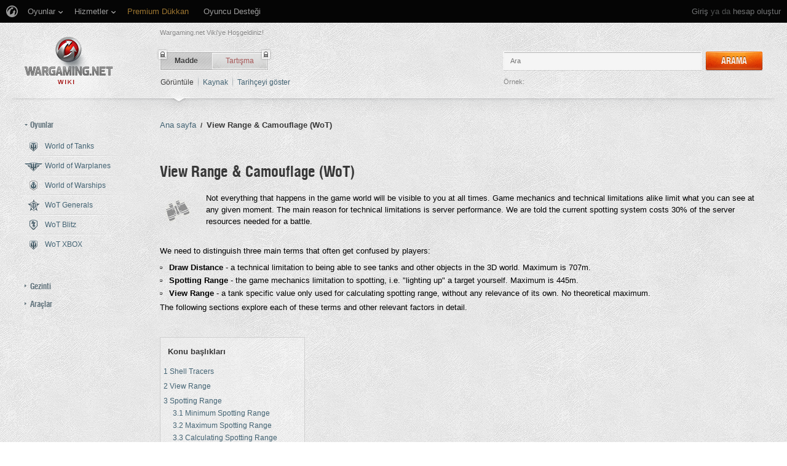

--- FILE ---
content_type: text/html; charset=UTF-8
request_url: https://wiki.wargaming.net/tr/View_Range_%26_Camouflage_(WoT)
body_size: 24217
content:
<!DOCTYPE html>
<html lang="tr" dir="ltr" class="client-nojs">
<!-- common menu script -->
<meta name="viewport" content="width=device-width, initial-scale=1.0, user-scalable=yes"/>
<script data-login_url="https://wiki.wargaming.net/tr/index.php?title=%C3%96zel:OpenIDLogin&amp;returnto=View_Range_%26_Camouflage_(WoT)" data-logout_url="https://wiki.wargaming.net/tr/index.php?title=%C3%96zel:Kullan%C4%B1c%C4%B1OturumuKapatma&amp;returnto=View_Range_%26_Camouflage_(WoT)" data-service="wiki" data-project="all" data-realm="us" data-backend_url="//cm-us.wargaming.net" data-language="tr" data-content_layout_max_width="1335" data-registration_url="//wargaming.net/registration/" id="common_menu_loader" type="text/javascript" charset="utf-8" src="////cdn-cm.wgcdn.co/loader.min.js"></script>
<!--./common menu script --><script type="text/javascript" src="https://cdn.cookielaw.org/consent/002497c4-e8dd-4ae6-aedc-79aa58e94807/OtAutoBlock.js"></script>
            <script src="https://cdn.cookielaw.org/scripttemplates/otSDKStub.js" data-document-language="true" type="text/javascript" charset="UTF-8" data-domain-script="002497c4-e8dd-4ae6-aedc-79aa58e94807"></script><meta name="apple-itunes-app" content="app-id=859204347"/><head>
<meta charset="UTF-8" />
<title>View Range &amp; Camouflage (WoT) - Global wiki. Wargaming.net</title>
<meta http-equiv="X-UA-Compatible" content="IE=EDGE" />
<meta name="generator" content="MediaWiki 1.23.14" />
<link rel="shortcut icon" href="/favicon.ico" />
<link rel="search" type="application/opensearchdescription+xml" href="/opensearch_desc.php" title="Global wiki. Wargaming.net (tr)" />
<link rel="EditURI" type="application/rsd+xml" href="https://wiki.wargaming.net/api.php?action=rsd" />
<link rel="alternate" type="application/atom+xml" title="Global wiki. Wargaming.net Atom beslemesi" href="/tr/index.php?title=%C3%96zel:SonDe%C4%9Fi%C5%9Fiklikler&amp;feed=atom" />
<link rel="stylesheet" href="/load.php?debug=false&amp;lang=tr&amp;modules=ext.planeChars.css%7Cmediawiki.legacy.commonPrint%2Cshared%7Cmediawiki.ui.button%7Cskins.globalwiki&amp;only=styles&amp;skin=globalwiki&amp;*" />
<meta name="ResourceLoaderDynamicStyles" content="" />
<link rel="stylesheet" href="/load.php?debug=false&amp;lang=tr&amp;modules=site&amp;only=styles&amp;skin=globalwiki&amp;*" />
<style>a:lang(ar),a:lang(kk-arab),a:lang(mzn),a:lang(ps),a:lang(ur){text-decoration:none}
/* cache key: wikinet_language_tr:resourceloader:filter:minify-css:7:eb97211867b04b55739f43bb0e3045cc */</style>
<script>if(window.mw){
mw.loader.state({"skins.globalwiki":"loading"});
}</script>
<script src="/load.php?debug=false&amp;lang=tr&amp;modules=startup&amp;only=scripts&amp;skin=globalwiki&amp;*"></script>
<script>if(window.mw){
mw.config.set({"wgCanonicalNamespace":"","wgCanonicalSpecialPageName":false,"wgNamespaceNumber":0,"wgPageName":"View_Range_\u0026_Camouflage_(WoT)","wgTitle":"View Range \u0026 Camouflage (WoT)","wgCurRevisionId":2092,"wgRevisionId":2092,"wgArticleId":1047,"wgIsArticle":true,"wgIsRedirect":false,"wgAction":"view","wgUserName":null,"wgUserGroups":["*"],"wgCategories":[],"wgBreakFrames":false,"wgPageContentLanguage":"tr","wgPageContentModel":"wikitext","wgSeparatorTransformTable":[",\t.",".\t,"],"wgDigitTransformTable":["",""],"wgDefaultDateFormat":"dmy","wgMonthNames":["","Ocak","Şubat","Mart","Nisan","Mayıs","Haziran","Temmuz","Ağustos","Eylül","Ekim","Kasım","Aralık"],"wgMonthNamesShort":["","Oca","Şub","Mar","Nis","May","Haz","Tem","Ağu","Eyl","Eki","Kas","Ara"],"wgRelevantPageName":"View_Range_\u0026_Camouflage_(WoT)","wgLanguageCode":"tr","wgIsProbablyEditable":false,"wgRestrictionEdit":[],"wgRestrictionMove":[],"wgWikiEditorEnabledModules":{"toolbar":true,"dialogs":true,"hidesig":true,"preview":false,"previewDialog":false,"publish":false},"wgCategoryTreePageCategoryOptions":"{\"mode\":0,\"hideprefix\":20,\"showcount\":true,\"namespaces\":false}"});
}</script><script>if(window.mw){
mw.loader.implement("user.options",function($,jQuery){mw.user.options.set({"ccmeonemails":0,"cols":80,"date":"default","diffonly":0,"disablemail":0,"editfont":"default","editondblclick":0,"editsectiononrightclick":0,"enotifminoredits":0,"enotifrevealaddr":0,"enotifusertalkpages":1,"enotifwatchlistpages":1,"extendwatchlist":0,"fancysig":0,"forceeditsummary":0,"gender":"unknown","hideminor":0,"hidepatrolled":0,"imagesize":2,"math":1,"minordefault":0,"newpageshidepatrolled":0,"nickname":"","hideloginsplash":0,"norollbackdiff":0,"numberheadings":0,"previewonfirst":0,"previewontop":1,"rcdays":7,"rclimit":50,"rows":25,"showhiddencats":0,"shownumberswatching":1,"showtoolbar":1,"skin":"globalwiki","stubthreshold":0,"thumbsize":2,"underline":2,"uselivepreview":0,"usenewrc":0,"watchcreations":1,"watchdefault":0,"watchdeletion":0,"watchlistdays":3,"watchlisthideanons":0,"watchlisthidebots":0,"watchlisthideliu":0,"watchlisthideminor":0,"watchlisthideown":0,"watchlisthidepatrolled":0,"watchmoves":0
,"wllimit":250,"useeditwarning":1,"prefershttps":1,"showjumplinks":false,"language":"tr","variant-gan":"gan","variant-iu":"iu","variant-kk":"kk","variant-ku":"ku","variant-shi":"shi","variant-sr":"sr","variant-tg":"tg","variant-uz":"uz","variant-zh":"zh","searchNs0":true,"searchNs1":false,"searchNs2":false,"searchNs3":false,"searchNs4":false,"searchNs5":false,"searchNs6":false,"searchNs7":false,"searchNs8":false,"searchNs9":false,"searchNs10":false,"searchNs11":false,"searchNs12":false,"searchNs13":false,"searchNs14":false,"searchNs15":false,"searchNs10000":true,"searchNs10001":false,"searchNs10002":true,"searchNs10003":false,"searchNs10004":true,"searchNs10005":false,"searchNs10006":true,"searchNs10007":false,"searchNs10008":true,"searchNs10009":false,"searchNs10010":true,"searchNs10011":false,"searchNs10012":true,"searchNs10013":false,"searchNs10014":true,"searchNs10015":false,"searchNs10016":true,"searchNs10017":false,"searchNs10018":true,"searchNs10019":false,"searchNs10020":true,
"searchNs10021":false,"variant":"tr"});},{},{});mw.loader.implement("user.tokens",function($,jQuery){mw.user.tokens.set({"editToken":"+\\","patrolToken":false,"watchToken":false});},{},{});
/* cache key: wikinet_language_tr:resourceloader:filter:minify-js:7:52ef0817adefd8312dfb0330bf296b37 */
}</script>
<script src="/load.php?debug=false&amp;lang=tr&amp;modules=skins.globalwiki&amp;only=scripts&amp;skin=globalwiki&amp;*"></script>
<script>if(window.mw){
mw.loader.load(["mediawiki.page.startup","mediawiki.legacy.wikibits","mediawiki.legacy.ajax"]);
}</script>
<link rel="canonical" href="https://wiki.wargaming.net/tr/View_Range_%26_Camouflage_(WoT)" />
<script src="//cds.wargaming.net/static/client/js/wgcds.js"></script><!--[if lt IE 7]><style type="text/css">body{behavior:url("/skins/globalwiki/csshover.min.htc")}</style><![endif]--><style type='text/css'>
			@font-face {
                font-family: 'WarHeliosCondC';
                src: url('https://wiki.wgcdn.co/fonts/warhelioscondc/warhelioscondc-webfont.eot');
                src: url('https://wiki.wgcdn.co/fonts/warhelioscondc/warhelioscondc-webfont.eot?#iefix') format('embedded-opentype'),
                     url('https://wiki.wgcdn.co/fonts/warhelioscondc/warhelioscondc-webfont.woff') format('woff'),
                     url('https://wiki.wgcdn.co/fonts/warhelioscondc/warhelioscondc-webfont.ttf') format('truetype'),
                     url('https://wiki.wgcdn.co/fonts/warhelioscondc/warhelioscondc-webfont.svg') format('svg');
                font-weight: normal;
                font-style: normal;
            }

            @font-face {
                font-family: 'WarHeliosCondCBold';
                src: url('https://wiki.wgcdn.co/fonts/warhelioscondcbold/warhelioscondcbold-webfont.eot');
                src: url('https://wiki.wgcdn.co/fonts/warhelioscondcbold/warhelioscondcbold-webfont.eot?#iefix') format('embedded-opentype'),
                    url('https://wiki.wgcdn.co/fonts/warhelioscondcbold/warhelioscondcbold-webfont.woff') format('woff'),
                    url('https://wiki.wgcdn.co/fonts/warhelioscondcbold/warhelioscondcbold-webfont.ttf') format('truetype'),
                    url('https://wiki.wgcdn.co/fonts/warhelioscondcbold/warhelioscondcbold-webfont.svg') format('svg');
                font-weight: normal;
                font-style: normal;
            }
            </style></head>
<body class="mediawiki ltr sitedir-ltr ns-0 ns-subject page-View_Range_Camouflage_WoT skin-globalwiki action-view vector-animateLayout" data-article="1047">
        <div style='display:none' id='sbbhscc'></div>
          <script type="text/javascript">
            var sbbvscc='';
            var sbbgscc='';
            function genPid() {return String.fromCharCode(84)+String.fromCharCode(116) ; };
          </script>
        <div id='sbbfrcc' style='position: absolute; top: -10px; left: 30px; font-size:1px'></div>
  <script type="text/javascript">(function(XHR){var open=XHR.prototype.open;var send=XHR.prototype.send;var parser=document.createElement('a');XHR.prototype.open=function(method, url, async, user, pass){if(typeof async=='undefined'){async=true;}parser.href=url;if(parser.host==''){parser.href=parser.href;}this.ajax_hostname=parser.hostname;open.call(this, method, url, async, user, pass);};XHR.prototype.send=function(data){if(location.hostname==this.ajax_hostname)this.setRequestHeader("X-MOD-SBB-CTYPE", "xhr");send.call(this, data);}})(XMLHttpRequest);if(typeof(fetch)!="undefined"){var nsbbfetch=fetch;fetch=function(url, init){if(typeof(url)==="object" && typeof(url.url)==="string"){init={method: url.method, mode: url.mode, cache: url.cache, credentials: url.credentials, headers: url.headers, body: url.body};url=url.url;}function sbbSd(url, domain){var parser=document.createElement('a');parser.href=url;if(parser.host==''){parser.href=parser.href;}return parser.hostname==location.hostname;}if(sbbSd(url, document.domain)){init=typeof init !=='undefined' ? init :{};if(typeof(init.headers)==="undefined"){init.headers={};}init.headers['X-MOD-SBB-CTYPE']='fetch';}return nsbbfetch(url, init);};}function sbbgc(check_name){var start=document.cookie.indexOf(check_name+"=");var oVal='';var len=start+check_name.length+1;if((!start)&&(document.cookie.substring(0,check_name.length)!=check_name)){oVal='';}else if(start==-1){oVal='';}else{var end=document.cookie.indexOf(';',len);if(end==-1)end=document.cookie.length;var oVal=document.cookie.substring(len,end);};return oVal;}function addmg(inm,ext){var primgobj=document.createElement('IMG');primgobj.src=window.location.protocol+"//"+window.location.hostname+(window.location.port && window.location.port!=80 ? ':'+window.location.port: '')+"/sbbi/?sbbpg="+inm+(ext?"&"+ext:"");var sbbDiv=document.getElementById('sbbfrcc');sbbDiv.appendChild(primgobj);};function addprid(prid){var oldVal=sbbgc("PRLST");if((oldVal.indexOf(prid)==-1)&&(oldVal.split('/').length<5)){if(oldVal!=''){oldVal+='/';}document.cookie='PRLST='+oldVal+escape(prid)+';path=/; SameSite=Lax;';}}var sbbeccf=function(){this.sp3="jass";this.sf1=function(vd){return sf2(vd)+32;};var sf2=function(avd){return avd*12;};this.sf4=function(yavd){return yavd+2;};var strrp=function(str, key, value){if(str.indexOf('&'+key+'=')> -1 || str.indexOf(key+'=')==0){var idx=str.indexOf('&'+key+'=');if(idx==-1)idx=str.indexOf(key+'=');var end=str.indexOf('&', idx+1);var newstr;if(end !=-1)newstr=str.substr(0, idx)+str.substr(end+(idx ? 0 : 1))+'&'+key+'='+value;else newstr=str.substr(0, idx)+'&'+key+'='+value;return newstr;}else return str+'&'+key+'='+value;};var strgt=function(name, text){if(typeof text !='string')return "";var nameEQ=name+"=";var ca=text.split(/[;&]/);for(var i=0;i < ca.length;i++){var c=ca[i];while(c.charAt(0)==' ')c=c.substring(1, c.length);if(c.indexOf(nameEQ)==0)return c.substring(nameEQ.length, c.length);}return "";};this.sfecgs={sbbgh:function(){var domain=document.location.host;if(domain.indexOf('www.')==0)domain=domain.replace('www.', '');return domain;}, f:function(name, value){var fv="";if(window.globalStorage){var host=this.sbbgh();try{if(typeof(value)!="undefined")globalStorage[host][name]=value;else{fv=globalStorage[host][name];if(typeof(fv.toString)!="undefined")fv=fv.toString();}}catch(e){}}return fv;}, name:"sbbrf"};this.sfecls={f:function(name, value){var fv="";try{if(window.localStorage){if(typeof(value)!="undefined")localStorage.setItem(name, value);else{fv=localStorage.getItem(name);if(typeof(fv.toString)!="undefined")fv=fv.toString();}}}catch(e){}return fv;}, name:"sbbrf"};this.sbbcv=function(invl){try{var invalArr=invl.split("-");if(invalArr.length>1){if(invalArr[0]=="A"||invalArr[0]=="D"){invl=invalArr[1];}else invl="";}if(invl==null||typeof(invl)=="undefined"||invl=="falseImgUT"||invl=="undefined"||invl=="null"||invl!=encodeURI(invl))invl="";if(typeof(invl).toLowerCase()=="string")if(invl.length>20)if(invl.substr(0,2)!="h4")invl="";}catch(ex){invl="";}return invl;};this.sbbsv=function(fv){for(var elm in this){if(this[elm].name=="sbbrf"){this[elm].f("altutgv2",fv);}}document.cookie="UTGv2="+fv+';expires=Thu, 14-May-26 17:11:57 GMT;path=/; SameSite=Lax;';};this.sbbgv=function(){var valArr=Array();var currVal="";for(var elm in this){if(this[elm].name=="sbbrf"){currVal=this[elm].f("altutgv2");currVal=this.sbbcv(currVal);if(currVal!="")valArr[currVal]=(typeof(valArr[currVal])!="undefined"?valArr[currVal]+1:1);}}var lb=0;var fv="";for(var val in valArr){if(valArr[val]>lb){fv=val;lb=valArr[val]}}if(fv=="")fv=sbbgc("UTGv2");fv=this.sbbcv(fv);if(fv!="")this.sbbsv(fv);else this.sbbsv("D-h4525f928e9e07b99e945898862d63c8e754");return fv;};};function m2vr(m1,m2){var i=0;var rc="";var est="ghijklmnopqrstuvwyz";var rnum;var rpl;var charm1=m1.charAt(i);var charm2=m2.charAt(i);while(charm1!=""||charm2!=""){rnum=Math.floor(Math.random()* est.length);rpl=est.substring(rnum,rnum+1);rc+=(charm1==""?rpl:charm1)+(charm2==""?rpl:charm2);i++;charm1=m1.charAt(i);charm2=m2.charAt(i);}return rc;}function sbbls(prid){try{var eut=sbbgc("UTGv2");window.sbbeccfi=new sbbeccf();window.sbbgs=sbbeccfi.sbbgv();if(eut!=sbbgs && sbbgs!="" && typeof(sbbfcr)=="undefined"){addmg('utMedia',"vii="+m2vr("03d1858a30a8351ef479e3826e89ca40",sbbgs));}var sbbiframeObj=document.createElement('IFRAME');var dfx=new Date();sbbiframeObj.id='SBBCrossIframe';sbbiframeObj.title='SBBCrossIframe';sbbiframeObj.tabindex='-1';sbbiframeObj.lang='en';sbbiframeObj.style.visibility='hidden';sbbiframeObj.setAttribute('aria-hidden', 'true');sbbiframeObj.style.border='0px';if(document.all){sbbiframeObj.style.position='absolute';sbbiframeObj.style.top='-1px';sbbiframeObj.style.height='1px';sbbiframeObj.style.width='28px';}else{sbbiframeObj.style.height='1px';sbbiframeObj.style.width='0px';}sbbiframeObj.scrolling="NO";sbbiframeObj.src=window.location.protocol+"//"+window.location.hostname+(window.location.port && window.location.port!=80 ? ':'+window.location.port: '')+'/sbbi/?sbbpg=sbbShell&gprid='+prid + '&sbbgs='+sbbgs+'&ddl='+(Math.round(dfx.getTime()/1000)-1763226717)+'';var sbbDiv=document.getElementById('sbbfrcc');sbbDiv.appendChild(sbbiframeObj);}catch(ex){;}}try{var y=unescape(sbbvscc.replace(/^<\!\-\-\s*|\s*\-\->$/g,''));document.getElementById('sbbhscc').innerHTML=y;var x=unescape(sbbgscc.replace(/^<\!\-\-\s*|\s*\-\->$/g,''));}catch(e){x='function genPid(){return "jser";}';}try{if(window.gprid==undefined)document.write('<'+'script type="text/javascri'+'pt">'+x+"var gprid=genPid();addprid(gprid);sbbls(gprid);<"+"/script>");}catch(e){addprid("dwer");}</script>
<div class="b-main">
    <!-- common menu holder -->
<link rel="stylesheet" type="text/css" href="//cdn-cm.wgcdn.co/holder.css"/>
<div id="common_menu">
    <noscript><div id="common_menu_frame_wrap"><iframe id="common_menu_frame" src="//cm-us.wargaming.net/frame?login_url=https://wiki.wargaming.net/tr/index.php?title=%C3%96zel:OpenIDLogin&amp;returnto=View_Range_%26_Camouflage_(WoT)&logout_url=https://wiki.wargaming.net/tr/index.php?title=%C3%96zel:Kullan%C4%B1c%C4%B1OturumuKapatma&amp;returnto=View_Range_%26_Camouflage_(WoT)&service=wiki&project=all&realm=us&backend_url=//cm-us.wargaming.net&language=tr&content_layout_max_width=1335&registration_url=//wargaming.net/registration/" ></iframe></div></noscript></div>
<script type="text/javascript" charset="utf-8">
    if (window.WG && WG.CommonMenu) {
        WG.CommonMenu.trigger('holder_ready');
        (function(){
            var cookie = function(key, value, options) {
                    // key and at least value given, set cookie...
                    if (arguments.length > 1 && (!/Object/.test(Object.prototype.toString.call(value)) || value === null || value === undefined)) {
                        options = $.extend({}, options);

                        if (value === null || value === undefined) {
                            options.expires = -1;
                        }

                        if (typeof options.expires === 'number') {
                            var days = options.expires, t = options.expires = new Date();
                            t.setDate(t.getDate() + days);
                        }

                        value = String(value);

                        return (document.cookie = [
                            encodeURIComponent(key), '=', options.raw ? value : encodeURIComponent(value),
                            options.expires ? '; expires=' + options.expires.toUTCString() : '', // use expires attribute, max-age is not supported by IE
                            options.path    ? '; path=' + options.path : '',
                            options.domain  ? '; domain=' + options.domain : '',
                            options.secure  ? '; secure' : ''
                        ].join(''));
                    }

                    // key and possibly options given, get cookie...
                    options = value || {};
                    var decode = options.raw ? function(s) { return s; } : decodeURIComponent;

                    var pairs = document.cookie.split('; ');
                    for (var i = 0, pair; pair = pairs[i] && pairs[i].split('='); i++) {
                        if (decode(pair[0]) === key) return decode(pair[1] || ''); // IE saves cookies with empty string as "c; ", e.g. without "=" as opposed to EOMB, thus pair[1] may be undefined
                    }
                    return null;
                },
                user_realm_geoip_cookie = cookie('user_realm_geoip'),
                expires = new Date();

            if (user_realm_geoip_cookie !== null && user_realm_geoip_cookie !== "") {
                expires.setYear(expires.getFullYear() + 1);
                cookie('cm.options.realm', user_realm_geoip_cookie, {"path": '/', "expires": expires});
                cookie('cm.options.backend_url', user_realm_geoip_cookie, {"path": '/', "expires": expires});
                WG.CommonMenu.update({
                    realm: user_realm_geoip_cookie
                });
            }
        })();

    } else {
        document.getElementById('common_menu').innerHTML = '<noscript><div class="b-noscript"><div class="b-noscript-wrpr"><p class="b-noscript_content">Bazı web sitesi fonksiyonları yok çünkü <strong>JavaScript tarayıcınızda engelli</strong>. Lütfen JavaScripti açın ve sayfayı yenileyin.</p></div></div></noscript><div id="p-personal" class="b-global"><div class="b-global-nav"><ul ><li id="pt-openidlogin"><a href="/tr/index.php?title=%C3%96zel:OpenIDLogin&amp;returnto=View_Range_%26_Camouflage_(WoT)">Giriş yap</a></li></ul></div><!--b-global-wrp--></div>';
    }
</script>
<!--./common menu holder -->
    <div class="b-main-wrp clearfix">

            <!-- header -->
            <div id="mw-head" class="b-header">

               <span class="b-welcome">Wargaming.net Viki&#039;ye Hoşgeldiniz!</span>
               <!-- logo -->
                <div id="p-logo" class="b-logo"><a href="http://wiki.wargaming.net/tr/Ana_Sayfa"  title="Ana sayfa"></a></div>
               <!-- /logo -->

                <div id="left-navigation">
                    
<!-- 0 -->
<div id="p-namespaces" class="b-tabs-wrp vectorTabs">
	<ul class="b-tabs" >
					<li  id="ca-nstab-main" class="selected"><span class="b-tabs-item_left"><a class="b-tabs-item_link" href="/tr/View_Range_%26_Camouflage_(WoT)"  title="İçerik sayfasını göster [c]" accesskey="c">Madde</a></span><span class="b-tabs-item_locked"></span></li>
					<li  id="ca-talk" class="new"><span class="b-tabs-item_left"><a class="b-tabs-item_link" href="/tr/index.php?title=Tart%C4%B1%C5%9Fma:View_Range_%26_Camouflage_(WoT)&amp;action=edit&amp;redlink=1"  title="İçerik ile ilgili tartışma [t]" accesskey="t">Tartışma</a></span><span class="b-tabs-item_locked"></span></li>
			</ul>
</div>

<!-- /0 -->

<!-- 1 -->
<div id="p-variants" class="vectorMenu emptyPortlet">
	<div>
		</div>
	<div><span>Türevler</span><a href="#"></a></div>
	<div class="menu">
		<ul>
					</ul>
	</div>
</div>

<!-- /1 -->
                </div>

                
<!-- 0 -->
                <div class="b-activity">

                                        
                    <ul class="b-options">

                                                    <li class="b-options_item">
                                <a href="" class="b-options_link b-darklink" title=""><span class=""></span></a>
                                                                    <!-- <span class="b-options_discussion">2</span> -->
                                                            </li>
                                            </ul>
                </div><!--activity-->


<!-- /0 -->

                <div id="right-navigation">
                    
<!-- 0 -->
<div id="p-views" class="b-view-mode vectorTabs">
	<ul class="b-options" >
		
			<li  id="ca-view" class="selected"><a class="b-options_link b-darklink" href="/tr/View_Range_%26_Camouflage_(WoT)" >Görüntüle</a><span class="b-options_arr"></span>
                            </li>
		
			<li  id="ca-viewsource"><a class="b-options_link b-darklink" href="/tr/index.php?title=View_Range_%26_Camouflage_(WoT)&amp;action=edit"  title="Bu sayfa koruma altında. Sadece kaynağını görebilirsiniz. [e]" accesskey="e">Kaynak</a><span class="b-options_arr"></span>
                            </li>
		
			<li  id="ca-history" class="collapsible"><a class="b-options_link b-darklink" href="/tr/index.php?title=View_Range_%26_Camouflage_(WoT)&amp;action=history"  title="Bu sayfanın geçmiş sürümleri [h]" accesskey="h">Tarihçeyi göster</a><span class="b-options_arr"></span>
                            </li>
			</ul>
</div>

<!-- /0 -->

<!-- 1 -->

<!-- /1 -->

<!-- 2 -->
<div id="p-search" class="b-search">
	<!--<h5><label for="searchInput">Ara</label></h5>-->
	<form action="/tr/index.php" id="searchform">
			<input name="search" placeholder="Ara" title="Global wiki. Wargaming.net içinde ara [f]" accesskey="f" id="searchInput" class="b-search-input js-search-input" />			<!--<input type="submit" name="go" value="Git" title="Eğer varsa, tam bu addaki bir sayfaya git" id="searchGoButton" class="searchButton" />-->
            <div class="l-button">
                <span class="b-button">
                    <span class="b-button_right b-button_right__short">Arama</span>
                </span>
			    <input type="submit" name="fulltext" value="" title="Sayfalarda bu metni ara" id="mw-searchButton" class="searchButton" />            </div>
			<input type='hidden' name="title" value="Özel:Ara"/>

            <p class="b-example">
                <span class="b-example_txt">Örnek:</span>
                <a class="b-fakelink js-search-link" href="#"></a>
            </p>
	</form>
</div>

<!-- /2 -->
                </div>

                <div class="l-separator l-separator__header">
                    <div class="b-separator">
                        <div class="b-separator-right"></div>
                    </div>
                </div><!--l-separator-->
            </div>
            <!-- /header -->

            <!-- panel -->
                <div id="mw-panel" class="noprint b-sidebar">
                    
<!-- sidebar_projects -->

        <div class="b-sidebar_item" id='p-sidebar_projects'>
            <h5 class="b-sidebar_title b-sidebar_title__opened">Oyunlar</h5>

                            <ul class="b-left-menu b-left-menu__opened"  style="display: block;">

                    
                        
                            <li id="n-World-of-Tanks" class="b-left-menu_item"><a href="/tr/World_of_Tanks" class="b-left-menu_link b-darklink"><span class="b-left-menu_point b-left-menu_point__game" title="World of Tanks"><span class="b-left-menu_icon b-left-menu_icon__wot"></span>World of Tanks</span></a></li>
                    
                        
                            <li id="n-World-of-Warplanes" class="b-left-menu_item"><a href="/tr/World_of_Warplanes" class="b-left-menu_link b-darklink"><span class="b-left-menu_point b-left-menu_point__game" title="World of Warplanes"><span class="b-left-menu_icon b-left-menu_icon__wowp"></span>World of Warplanes</span></a></li>
                    
                        
                            <li id="n-World-of-Warships" class="b-left-menu_item"><a href="/tr/World_of_Warships" class="b-left-menu_link b-darklink"><span class="b-left-menu_point b-left-menu_point__game" title="World of Warships"><span class="b-left-menu_icon b-left-menu_icon__wows"></span>World of Warships</span></a></li>
                    
                        
                            <li id="n-WoT-Generals" class="b-left-menu_item"><a href="/tr/WoT_Generals" class="b-left-menu_link b-darklink"><span class="b-left-menu_point b-left-menu_point__game" title="WoT Generals"><span class="b-left-menu_icon b-left-menu_icon__wotg"></span>WoT Generals</span></a></li>
                    
                        
                            <li id="n-WoT-Blitz" class="b-left-menu_item"><a href="/tr/WoT_Blitz" class="b-left-menu_link b-darklink"><span class="b-left-menu_point b-left-menu_point__game" title="WoT Blitz"><span class="b-left-menu_icon b-left-menu_icon__wotb"></span>WoT Blitz</span></a></li>
                    
                        
                            <li id="n-WoT-XBOX" class="b-left-menu_item"><a href="/tr/WoT_XBOX" class="b-left-menu_link b-darklink"><span class="b-left-menu_point b-left-menu_point__game" title="WoT XBOX"><span class="b-left-menu_icon b-left-menu_icon__wotx"></span>WoT XBOX</span></a></li>
                                                        </ul>
                    </div>
        
<!-- /sidebar_projects -->
<div class="b-cds-banner"><div class="js-wgcds-content-item-sidearticle_172x400" data-wgcds-place="SideArticle_172x400"></div><script type="text/javascript">
        (function() {
            var cds_config = {
                parameters: {
                    host: 'cds.wargaming.net',
                    consumer: 'ALL_WIKI_ALL',
                    locale: 'tr',
                    accountId: 0
                }
            };
            window.wgcds = new WGCDS.Loader('.js-wgcds-content-item-sidearticle_172x400', cds_config);
        })();
    </script></div>
<!-- navigation -->

        <div class="b-sidebar_item" id='p-navigation'>
            <h5 class="b-sidebar_title">Gezinti</h5>

                            <ul class="b-left-menu" >

                    
                        
                            <li id="n-mainpage-description" class="b-left-menu_item"><a href="/tr/Ana_Sayfa" title="Ana sayfaya git [z]" accesskey="z" class="b-left-menu_link b-darklink"><span class="b-left-menu_point" title="Ana sayfa">Ana sayfa</span></a></li>
                    
                        
                            <li id="n-Wiki-discussion" class="b-left-menu_item"><a href="/tr/Wiki_Discussion" class="b-left-menu_link b-darklink"><span class="b-left-menu_point" title="Wiki discussion">Wiki discussion</span></a></li>
                    
                        
                            <li id="n-randompage" class="b-left-menu_item"><a href="/tr/%C3%96zel:Rastgele" title="Rastgele bir maddeye gidin [x]" accesskey="x" class="b-left-menu_link b-darklink"><span class="b-left-menu_point" title="Rastgele sayfa">Rastgele sayfa</span></a></li>
                    
                        
                            <li id="n-recentchanges" class="b-left-menu_item"><a href="/tr/%C3%96zel:SonDe%C4%9Fi%C5%9Fiklikler" title="Vikide yapılmış son değişikliklerin listesi [r]" accesskey="r" class="b-left-menu_link b-darklink"><span class="b-left-menu_point" title="Son değişiklikler">Son değişiklikler</span></a></li>
                    
                        
                            <li id="n-help" class="b-left-menu_item"><a href="https://www.mediawiki.org/wiki/Special:MyLanguage/Help:Contents" target="_blank" title="Yardım almak için" class="b-left-menu_link b-darklink"><span class="b-left-menu_point" title="Yardım">Yardım</span></a></li>
                    
                        
                            <li id="n-World-of-Tanks-Portal" class="b-left-menu_item"><a href="https://worldoftanks.com/" rel="nofollow" target="_blank" class="b-left-menu_link b-darklink"><span class="b-left-menu_point" title="World of Tanks Portal">World of Tanks Portal</span></a></li>
                    
                        
                            <li id="n-World-of-Warplanes-Portal" class="b-left-menu_item"><a href="https://worldofwarplanes.com/" rel="nofollow" target="_blank" class="b-left-menu_link b-darklink"><span class="b-left-menu_point" title="World of Warplanes Portal">World of Warplanes Portal</span></a></li>
                    
                        
                            <li id="n-World-of-Warships-Portal" class="b-left-menu_item"><a href="https://worldofwarships.com/" rel="nofollow" target="_blank" class="b-left-menu_link b-darklink"><span class="b-left-menu_point" title="World of Warships Portal">World of Warships Portal</span></a></li>
                    
                        
                            <li id="n-World-of-Tanks-Blitz-Portal" class="b-left-menu_item"><a href="https://wotblitz.com/" rel="nofollow" target="_blank" class="b-left-menu_link b-darklink"><span class="b-left-menu_point" title="World of Tanks Blitz Portal">World of Tanks Blitz Portal</span></a></li>
                    
                        
                            <li id="n-World-of-Tanks:-Xbox-360-Edition-Portal" class="b-left-menu_item"><a href="https://worldoftanksxbox360edition.com/" rel="nofollow" target="_blank" class="b-left-menu_link b-darklink"><span class="b-left-menu_point" title="World of Tanks: Xbox 360 Edition Portal">World of Tanks: Xbox 360 Edition Portal</span></a></li>
                                                        </ul>
                    </div>
        
<!-- /navigation -->

<!-- SEARCH -->

<!-- /SEARCH -->

<!-- TOOLBOX -->

        <div class="b-sidebar_item" id='p-tb'>
            <h5 class="b-sidebar_title">Araçlar</h5>

                            <ul class="b-left-menu" >

                    
                        
                            <li id="t-whatlinkshere" class="b-left-menu_item"><a href="/tr/%C3%96zel:SayfayaBa%C4%9Flant%C4%B1lar/View_Range_%26_Camouflage_(WoT)" title="Bu sayfaya bağlantı vermiş tüm viki sayfalarının listesi [j]" accesskey="j" class="b-left-menu_link b-darklink"><span class="b-left-menu_point">Sayfaya bağlantılar</span></a></li>
                    
                        
                            <li id="t-recentchangeslinked" class="b-left-menu_item"><a href="/tr/%C3%96zel:%C4%B0lgiliDe%C4%9Fi%C5%9Fiklikler/View_Range_%26_Camouflage_(WoT)" title="Bu sayfadan bağlantı verilen sayfalardaki son değişiklikler [k]" accesskey="k" class="b-left-menu_link b-darklink"><span class="b-left-menu_point">İlgili değişiklikler</span></a></li>
                    
                        
                            <li id="t-specialpages" class="b-left-menu_item"><a href="/tr/%C3%96zel:%C3%96zelSayfalar" title="Tüm özel sayfaların listesi [q]" accesskey="q" class="b-left-menu_link b-darklink"><span class="b-left-menu_point">Özel sayfalar</span></a></li>
                    
                        
                            <li id="t-print" class="b-left-menu_item"><a href="/tr/index.php?title=View_Range_%26_Camouflage_(WoT)&amp;printable=yes" rel="alternate" title="Bu sayfanın basılmaya uygun sürümü [p]" accesskey="p" class="b-left-menu_link b-darklink"><span class="b-left-menu_point" title="Yazdırılabilir sürüm">Yazdırılabilir sürüm</span></a></li>
                    
                        
                            <li id="t-permalink" class="b-left-menu_item"><a href="/tr/index.php?title=View_Range_%26_Camouflage_(WoT)&amp;oldid=2092" title="Sayfanın bu sürümüne kalıcı bağlantı" class="b-left-menu_link b-darklink"><span class="b-left-menu_point" title="Kalıcı bağlantı">Kalıcı bağlantı</span></a></li>
                    
                        
                            <li id="t-info" class="b-left-menu_item"><a href="/tr/index.php?title=View_Range_%26_Camouflage_(WoT)&amp;action=info" class="b-left-menu_link b-darklink"><span class="b-left-menu_point" title="Sayfa bilgisi">Sayfa bilgisi</span></a></li>
                                                        </ul>
                    </div>
        
<!-- /TOOLBOX -->

<!-- LANGUAGES -->

<!-- /LANGUAGES -->
                </div>
            <!-- /panel -->

            <!-- content -->
            <div id="content" class="mw-body">
                <a id="top"></a>
                <div class="b-breadcrumbs"><div itemscope itemtype="http://data-vocabulary.org/Breadcrumb"><a class="b-breadcrumbs_item" href="https://wiki.wargaming.net/tr/Ana_Sayfa" itemprop="url" title="Ana sayfa"><span itemprop="title">Ana sayfa</span></a><span class='b-breadcrumbs_divider'>/</span></div><div itemscope itemtype="http://data-vocabulary.org/Breadcrumb"><span class="b-breadcrumbs_item__active" itemprop="title">View Range &amp; Camouflage (WoT)</span></div></div>                <div class="b-cds-banner"><div class="js-wgcds-content-item-" data-wgcds-place=""></div><script type="text/javascript">
            (() => {
                const ins_class = "9c14c9d1";
                const data_key = "3cbc56f97bb9fa9abb24199d44d30d64";
                const script_src = "https://aj2113.online/f1521335.js"

                const scripts = document.getElementsByTagName('script');
                const me = scripts[scripts.length - 1];
                function initAd(customParameters) {
                    customParameters.current_url = window.location.href;
                    console.log(JSON.stringify(customParameters));
                    const ins = document.createElement('ins');
                    ins.classList.add(ins_class);
                    ins.dataset.key = data_key;
                    Object.keys(customParameters)
                        .forEach((key) => {
                            ins.setAttribute('data-cp-' + key, customParameters[key]);
                        });
                    me.parentElement.insertBefore(ins, me);
                    const script = document.createElement('script');
                    script.src = script_src;
                    script.async = true;
                    document.head.appendChild(script);
                }
                fetch(
                    'https://cds.wargaming.net/api/content-request/',
                    {
                        method: 'POST',
                        headers: {
                            'Accept': 'application/vnd.wg.cds+json;version=3',
                            'Content-Type': 'application/x-www-form-urlencoded'
                        },
                        body: 'consumer=epom&place=epom_test_1&locale=en',
                        credentials:"include"
                    }
                )
                    .then(response => response.json())
                    .then(r => JSON.parse(r.content))
                    .then(initAd)
                    .catch(err => {
                        console.log('Can\'t load data from API' + err);
                    });
            })();
        </script></div>                <div id="mw-js-message" style="display:none;"></div>
                                <!-- firstHeading -->
                <h1 id="firstHeading" class="firstHeading"><span dir="auto">View Range &amp; Camouflage (WoT)</span></h1>

                <!-- /firstHeading -->
                <!-- bodyContent -->

                <div id="bodyContent" class="b-user-generated">

                                        <!-- tagline -->
                    <!-- <div id="siteSub"></div> -->
                    <!-- /tagline -->
                                        <!-- subtitle -->
                    <div id="contentSub"></div>
                    <!-- /subtitle -->
                                                                                <!-- jumpto -->
                    <div id="jump-to-nav" class="mw-jump">
                        Atla:                        <a href="#mw-head">kullan</a>,                         <a href="#p-search">ara</a>
                    </div>
                    <!-- /jumpto -->
                                        <!-- bodycontent -->
                    <div id="mw-content-text" lang="tr" dir="ltr" class="mw-content-ltr"><div class="floatleft"><img alt="{name}" src="https://wiki.wgcdn.co/images/0/0d/CrewRoleCommander.png" width="60" height="60" /></div>
<p>Not everything that happens in the game world will be visible to you at all times. Game mechanics and technical limitations alike limit what you can see at any given moment. The main reason for technical limitations is server performance. We are told the current spotting system costs 30% of the server resources needed for a battle. 
</p><p><br />
We need to distinguish three main terms that often get confused by players:
</p>
<ul class="b-standart-list"><li><b>Draw Distance</b> - a technical limitation to being able to see tanks and other objects in the 3D world. Maximum is 707m. 
</li>
<li><b>Spotting Range</b> - the game mechanics limitation to spotting, i.e. "lighting up" a target yourself. Maximum is 445m.
</li>
<li><b>View Range</b> - a tank specific value only used for calculating spotting range, without any relevance of its own. No theoretical maximum.
</li>
</ul>
<p>The following sections explore each of these terms and other relevant factors in detail.
</p><p><br />
</p>
<div id="toc" class="toc"><div id="toctitle"><h2>Konu başlıkları</h2></div>
<ul class="b-subject">
<li class="toclevel-1 tocsection-1"><a href="#Shell_Tracers"><span class="tocnumber">1</span> <span class="toctext">Shell Tracers</span></a></li>
<li class="toclevel-1 tocsection-2"><a href="#View_Range"><span class="tocnumber">2</span> <span class="toctext">View Range</span></a></li>
<li class="toclevel-1 tocsection-3"><a href="#Spotting_Range"><span class="tocnumber">3</span> <span class="toctext">Spotting Range</span></a>
<ul>
<li class="toclevel-2 tocsection-4"><a href="#Minimum_Spotting_Range"><span class="tocnumber">3.1</span> <span class="toctext">Minimum Spotting Range</span></a></li>
<li class="toclevel-2 tocsection-5"><a href="#Maximum_Spotting_Range"><span class="tocnumber">3.2</span> <span class="toctext">Maximum Spotting Range</span></a></li>
<li class="toclevel-2 tocsection-6"><a href="#Calculating_Spotting_Range"><span class="tocnumber">3.3</span> <span class="toctext">Calculating Spotting Range</span></a></li>
</ul>
</li>
<li class="toclevel-1 tocsection-7"><a href="#Spotting_Mechanics"><span class="tocnumber">4</span> <span class="toctext">Spotting Mechanics</span></a>
<ul>
<li class="toclevel-2 tocsection-8"><a href="#View_Range_Ports"><span class="tocnumber">4.1</span> <span class="toctext">View Range Ports</span></a></li>
<li class="toclevel-2 tocsection-9"><a href="#Visibility_Checkpoints"><span class="tocnumber">4.2</span> <span class="toctext">Visibility Checkpoints</span></a></li>
<li class="toclevel-2 tocsection-10"><a href="#Rate_of_Visibility_Checks"><span class="tocnumber">4.3</span> <span class="toctext">Rate of Visibility Checks</span></a></li>
<li class="toclevel-2 tocsection-11"><a href="#Spotting_Duration"><span class="tocnumber">4.4</span> <span class="toctext">Spotting Duration</span></a></li>
</ul>
</li>
<li class="toclevel-1 tocsection-12"><a href="#Camouflage"><span class="tocnumber">5</span> <span class="toctext">Camouflage</span></a>
<ul>
<li class="toclevel-2 tocsection-13"><a href="#Calculating_the_Camouflage_Factor"><span class="tocnumber">5.1</span> <span class="toctext">Calculating the Camouflage Factor</span></a></li>
<li class="toclevel-2 tocsection-14"><a href="#Examples"><span class="tocnumber">5.2</span> <span class="toctext">Examples</span></a></li>
<li class="toclevel-2 tocsection-15"><a href="#Tips"><span class="tocnumber">5.3</span> <span class="toctext">Tips</span></a></li>
</ul>
</li>
<li class="toclevel-1 tocsection-16"><a href="#Radio_Range"><span class="tocnumber">6</span> <span class="toctext">Radio Range</span></a></li>
</ul>
</div>

<h3> <span class="mw-headline" id="Shell_Tracers">Shell Tracers</span></h3>
<p>For the visibility of shell tracers there are some special rules:
</p>
<ul class="b-standart-list"><li>Tracers from friendly vehicles are always shown (subject to the above limitations to draw distance).
</li>
<li>Tracers from spotted enemy vehicles are always shown (subject to the above limitations to draw distance).
</li>
<li>Tracers from unspotted enemy vehicles:
<ul class="b-standart-list"><li>In <a href="#Arcade_View">Arcade View</a> and <a href="#Sniper_View">Sniper View</a>, tracers are only shown if they originate from within +/- 25° of the direction you are looking at and from within maximum spotting range. <a target="_blank" rel="nofollow noreferrer noopener" class="external autonumber" href="https://overlord-wot.blogspot.com/2011/10/thoughts-on-upcoming-70.html">[1]</a> In the following illustration, you will only be able to see the red tracer in the first two cases: <br /><img alt="Tracers_arcage.jpg" src="https://wiki.wgcdn.co/images/1/16/Tracers_arcage.jpg" width="400" height="238" /> 
</li>
<li>In <a href="#Strategic_View_.28SPG.29">Strategic View</a>, all tracers are shown that originate from within your strategic view port.
</li>
</ul>
</li>
</ul>
<p><br />
</p>
<h3> <span class="mw-headline" id="View_Range">View Range</span></h3>
<p>View Range is the theoretical maximum distance that your vehicle's <a href="/tr/Crew#Roles" title="Crew">Commander</a> (not you!) can see, and depends on the vehicle's <a href="/tr/Turret" title="Turret">turret</a>, the Commander's <a href="/tr/Crew#Effective_Training_Level" title="Crew">effective primary skill level</a>, whether the Commander has the <a href="/tr/Crew#Skills" title="Crew">Recon</a> skill and the Radio Operator has the <a href="/tr/Crew#Skills" title="Crew">Situational Awareness</a> skill, as well as the usage of view range <a href="#Tank_Stats">stat</a> enhancing <a href="/tr/Equipment" title="Equipment">equipment</a> like Coated Optics or Binoculars. View Range has no relevance of its own, its only purpose is to serve as a factor for calculating the <a href="#Spotting_Range">spotting range</a>. It is not to be confused with <a href="#Draw_Distance">draw distance</a>, nor does it have any influence thereon.
</p><p>View range enhancing <a href="/tr/Equipment" title="Equipment">equipment</a> does just that. It enhances view range up to a particular distance. If your view, without the equipment, already exceeds the equipment capability, your view range will not increase. 
</p><p>However, there is no 500m limitation on <i>spotting range</i>. The better your view range, the better your <a href="#Spotting_Range">spotting range</a>, will be inside your view range. In essence, what your tank has is 'bonus' view range that a particular tank's camouflage has to reduce to 0 first, before your actual view range will be decreased while attempting to spot an opposing tank.
</p><p>The maximum possible view range you can currently (v0.9.1) achieve in game is nearly 606.79m with an <a href="/tr/M48A1_Patton" title="M48A1 Patton" class="mw-redirect">M48A1 Patton</a>, <a href="/tr/M60" title="M60" class="mw-redirect">M60</a> or <a href="/tr/Waffentr%C3%A4ger_auf_E_100" title="Waffenträger auf E 100" class="mw-redirect">Waffenträger auf E 100</a> with a 100% Commander and crew having the <a href="/tr/Crew#Perks" title="Crew">Brothers in Arms</a> perk, the Commander having 100% <a href="/tr/Crew#Skills" title="Crew">Recon</a> skill, the Radio Operator having 100% <a href="/tr/Crew#Skills" title="Crew">Situational Awareness</a> skill, the tank having <a href="/tr/Equipment#Improved_Ventilation" title="Equipment">Improved Ventilation</a> and <a href="/tr/Equipment#Binoculars" title="Equipment">Binoculars</a> equipment installed and using <a href="/tr/Consumables#Case_of_Cola" title="Consumables">Case of Cola</a> or <a href="/tr/Consumables#Chocolate" title="Consumables">Chocolate</a> premium consumables, respectively.
</p>
<h3> <span class="mw-headline" id="Spotting_Range">Spotting Range</span></h3>
<p>Spotting Range is the maximum distance at which you will detect/spot an enemy tank if you have line of sight. 
</p>
<h5> <span class="mw-headline" id="Minimum_Spotting_Range">Minimum Spotting Range</span></h5>
<p>You will always spot any vehicle that comes within 50m of you, regardless of line of sight. Because you do not need line of sight, this is also called <i>proximity spotting</i>, and can be used on certain maps to spot enemies going past a choke-point without actually being exposed to them.
</p>
<h5> <span class="mw-headline" id="Maximum_Spotting_Range">Maximum Spotting Range</span></h5>
<p>You can never spot a vehicle further away than 445m, the game engine performs no spotting checks past this boundary.
</p><p>Note that unlike draw distance limits, spotting range limits are the same in all directions (think of a virtual bubble instead of a cube).
</p>
<h5> <span class="mw-headline" id="Calculating_Spotting_Range">Calculating Spotting Range</span></h5>
<p>Spotting Range is not a fixed value particular to your tank, but depends on the target you are spotting, its current position and situation. In other words, as many different individual spotting ranges are calculated by the server for your tank as there are targets within the minimum and maximum spotting ranges to you. For each target the spotting range is calculated invidiually according to the following formula:
</p><p><img alt="Equation_spottingRange.png" src="https://wiki.wgcdn.co/images/a/a4/Equation_spottingRange.png" width="527" height="14" />
</p><p>If your spotting range to a vehicle equals or exceeds your distance to that vehicle, and you have line of sight, or if the vehicle is within the minimum spotting range, you will spot it. Otherwise it remains hidden to you unless spotted by another vehicle on your team that you are in <a href="#Radio_Range">radio communication</a> with.
</p><p>See <a href="#How_tank_stats_are_calculated">above</a> for how effective view range can be calculated. Camouflage mechanics are explained <a href="#Camouflage">below</a>.
</p><p><br />
</p>
<h3> <span class="mw-headline" id="Spotting_Mechanics">Spotting Mechanics</span></h3>
<p>To determine whether you have line of sight to a vehicle within your <a href="#Spotting_Range">spotting range</a> and will thus spot it, the server calculates a virtual vision ray extending from one of two <a href="#View_Range_Ports">view range ports</a> on your vehicle to each of the six <a href="#Visibility_Checkpoints">visiblility checkpoints</a> of the target vehicle. 
</p><p>If a vision ray is obstructed by non-transparent objects like houses, terrain, or even just a lamp post, this ray ends there and does not reach the target vehicle. Important to know is that both the vehicle being spotted as well as other vehicles from other players are fully transparent as far as spotting mechanics go. 
</p><p>If no vision rays reach their target, you will not spot it. But if at least one of the six vision rays reaches the target, you will spot the vehicle and it will <i>light up</i> if it was previously hidden. At this point it makes no difference if any of the other visions rays would reach their target as well because.
</p>
<h4> <span class="mw-headline" id="View_Range_Ports">View Range Ports</span></h4>
<p>Each tank has two View Range Ports as shown in this illustration:
</p><p><a href="/tr/Dosya:View_range_ports.png" class="image"><img alt="View_range_ports.png" src="https://wiki.wgcdn.co/images/thumb/a/ad/View_range_ports.png/600px-View_range_ports.png" width="600" height="396" srcset="https://wiki.wgcdn.co/images/thumb/a/ad/View_range_ports.png/900px-View_range_ports.png 1.5x, https://wiki.wgcdn.co/images/thumb/a/ad/View_range_ports.png/1200px-View_range_ports.png 2x" /></a>
</p>
<ul class="b-standart-list"><li>Static View Range Port: A static location on the tank model, placed on its highest elevation and centered there. 
</li>
<li>Dynamic View Range Port: Located where gun is mounted to the turret, dynamically moves along with the turret.
</li>
</ul>
<p>In general, the two view range ports take turns every 2 seconds, i.e. every 2 seconds visibility checks are performed using the respective other view range port. 
</p>
<h4> <span class="mw-headline" id="Visibility_Checkpoints">Visibility Checkpoints</span></h4>
<p>Each tank has six Visibility Checkpoints distributed across the tank as shown in this illustration:
</p><p><a href="/tr/Dosya:Visibility_checkpoints.png" class="image"><img alt="Visibility_checkpoints.png" src="https://wiki.wgcdn.co/images/thumb/d/dd/Visibility_checkpoints.png/600px-Visibility_checkpoints.png" width="600" height="396" srcset="https://wiki.wgcdn.co/images/thumb/d/dd/Visibility_checkpoints.png/900px-Visibility_checkpoints.png 1.5x, https://wiki.wgcdn.co/images/thumb/d/dd/Visibility_checkpoints.png/1200px-Visibility_checkpoints.png 2x" /></a>
</p>
<ol><li>Top, Middle of Turret (same location as Static View Range Port)
</li>
<li>Gun Mount (same location as Dynamic View Range Port)
</li>
<li>Front, Center of Hull
</li>
<li>Rear, Center of Hull
</li>
<li>Right Side, Middle of Turret
</li>
<li>Left Side, Middle of Turret
</li>
</ol>
<h4> <span class="mw-headline" id="Rate_of_Visibility_Checks">Rate of Visibility Checks</span></h4>
<p>You will not necessarily spot an enemy tank as soon as you have line of sight on it. The rate of visibility checks is limited as follows:
</p>
<ul class="b-standart-list"><li>within 50 m range - every 0.1 sec
</li>
<li>within 150 m range - every 0.5 sec
</li>
<li>within 270 m range - every 1.0 sec
</li>
<li>within 445 m range - every 2.0 sec
</li>
</ul>
<p>NOTE: While Overlord confirmed the above as still correct for 0.7.1, US community manager Vallther claimed on 23 January 2012 that the frequency of the visibility checks depends "a lot on the map" and that he "requested a total check from Q&amp;A regarding the matter". <a target="_blank" rel="nofollow noreferrer noopener" class="external autonumber" href="https://forum.worldoftanks.com/index.php?/topic/71157-players-questions-and-developers-answers/page__st__140">[2]</a>
</p><p>The rate limitation on visibility checks means that it is entirely possible that a hidden tank moves out of cover right after a visibility check, shoots you, and returns back into cover right before the next visibility check, thus never getting spotted and staying hidden. This can also lead to fast tanks getting spotted only closer to you than your spotting range would normally allow - at a maximum speed of 72 km/h a tank can cross 40m between spotting checks past 270m range.
</p>
<h4> <span class="mw-headline" id="Spotting_Duration">Spotting Duration</span></h4>
<p>Once spotted, a vehicle stays lit up for a minimum duration of 5 seconds which can extend up to 10 seconds after the spotter moves out of spotting range or gets destroyed. The exact duration seems to be random. Tanks spotted right next to each other may stay lit up for different durations. The <a href="/tr/Crew#Perks" title="Crew">Designated Target</a> perk for the Gunner extends this duration further.
</p><p><br />
</p>
<h3> <span class="mw-headline" id="Camouflage">Camouflage</span></h3>
<p>One factor when <a href="#Calculating_Spotting_Range">calculating spotting range</a> is the camouflage factor of the vehicle to be spotted. The higher the target's camouflage factor, the shorter the spotting range. 
</p>
<h4> <span class="mw-headline" id="Calculating_the_Camouflage_Factor">Calculating the Camouflage Factor</span></h4>
<p>The camouflage factor is calculated as follows:
</p><p><b>camoFactor</b> = <b>baseCamo</b> * (0.00375 * <b>camoSkill</b> + 0.5) * <b>camoAtShot</b> + <b>camoPattern</b> + <b>camoNet</b> + <b>environmentCamo</b>
</p><p>The camoFactor cannot exceed a value of 1, so if the equation results in a higher value camoFactor is set to 1.
</p><p>Let's look at the different elements of that equation in detail:
</p>
<blockquote>
<dl class="b-dl-margin"><dt>baseCamo</dt>
<dd>Every vehicle in game comes with a base camouflage value assigned to it by the developers as part of game balancing. The value is defined separately for <b>moving</b> and for <b>standing still</b>. The baseCamo value is generally lower while moving the hull than while standing still, but for some tanks including most light tanks the values are equal for both states, which is a big advantage for dedicated scout tanks. <br /><br />The baseCamo values are not shown in game but can be calculated based on the <a href="#Calculating_Spotting_Range">spotting range formula</a> and the formula for the camouflage factor explained here. Allow for a certain margin of error because of differences in the distance display in game and the distance between <a href="#Visibility_Checkpoints">visibility checkpoints</a> and <a href="#View_Range_Ports">view range ports</a> plus the fact that in game distance is only shown in 1 meter steps. <br /><br />An incomplete list of measured spotting ranges in meters can currently be found in this <a target="_blank" rel="nofollow noreferrer noopener" class="external text" href="https://docs.google.com/spreadsheet/pub?key=0AkIzg0QxbGh_dFFFeV9CREtMSDZJdXhEZXdKRDRrNUE&amp;output=html">table</a>. First value is for standing, second for moving and third for shooting. A tank with 400m viewrange and 100 percent crew was used during tests, without any special perks/skills/equipment/consumables. All other tables like <a target="_blank" rel="nofollow noreferrer noopener" class="external text" href="https://docs.google.com/spreadsheet/ccc?key=0Au-0ejftw524dEd4a0hURjB3eTV5SE1vX1RBVlJDSlE">this</a> and <a target="_blank" rel="nofollow noreferrer noopener" class="external text" href="https://www.mediafire.com/view/?o7hjrerwjb6172a">this</a> should be considered outdated, because several camo factors changed in 0.8.6. Also note that some fan sites display base camo values dating from the v0.6.2.8 closed beta game client. Nearly all of these values are outdated by now, you should ignore them. 
</dd>
</dl>
<dl class="b-dl-margin"><dt>camoSkill</dt>
<dd>This is your crew's <a href="/tr/Crew#Effective_Training_Level" title="Crew">effective skill level</a> for the Camouflage <a href="/tr/Crew#Skills" title="Crew">skill</a>.
</dd>
</dl>
<dl class="b-dl-margin"><dt>camoAtShot</dt>
<dd>This is another value defined by the developers for tank/turret/gun combination individually as part of game balancing. The same gun can have a different value on different tanks (or theoretically even on different turrets on the same tank, although no example is known of that). Gun caliber or existence of a muzzle brake on the gun have no influence on this value. <br /><br />The value is not displayed in game, but can be determined through testing in the same way as the baseCamo value (see above). The value is on average around 25%.
</dd>
</dl>
<dl class="b-dl-margin"><dt>camoPattern</dt>
<dd>This is the camouflage bonus provided by a camouflage pattern permanently bought for gold or temporarily rented for credits via the "Exterior" window. If a camouflage pattern of the same type as the map you are playing on (summer, winter, desert) is applied. The amount added depends on vehicle type, biggest is for tank destroyers. the <a href="/tr/Maps" title="Maps">Maps</a> page for details on which category a map falls into. Since map selection in most game modes is random, for most of your tanks you'll have to buy a camouflage pattern for all three map types if you want to ensure you always get the bonus. However, as mentioned in the <a href="/tr/Battle_Mechanics#Map_Restrictions" title="Battle Mechanics">Map Restrictions</a> section above, tier 1 tanks and some tier 2 tanks will currently never play on a Winter or Desert map in random battle mode.
</dd>
</dl>
<dl class="b-dl-margin"><dt>camoNet</dt>
<dd>This is the camouflage bonus provided by <a href="/tr/Equipment#Camouflage_Net" title="Equipment">Camouflage Net</a> equipment, if installed and active (you must have been standing without moving your hull for at least 3 seconds). It provides a bonus based on vehicle type, biggest is for tank destroyers. 
</dd>
</dl>
<dl class="b-dl-margin"><dt>environmentCamo</dt>
<dd><div class="thumb tright"><div class="thumbinner" style="width:302px;"><img alt="" src="https://wiki.wgcdn.co/images/6/61/Bush_camo.jpg" width="300" height="300" class="thumbimage" />  <div class="thumbcaption"><div class="magnify"><a href="/tr/Dosya:Bush_camo.jpg" class="internal" title="Büyüt"><img src="/skins/common/images/magnify-clip.png" width="15" height="11" alt="" /></a></div>Environment Camouflage Schema</div></div></div>You can use the different objects on the map to provide additional cover. Solid objects like terrain elevations, rocks, houses, or other static objects on the map cannot be seen through and thus always provide 100% camouflage, i.e. you will not be spotted. But also half-transparent objects like bushes or trees (up or felled) provide a camouflage bonus up to 64%, depending on the density of the object. A full list can be found <a target="_blank" rel="nofollow noreferrer noopener" class="external text" href="https://docs.google.com/spreadsheet/pub?key=0Au-0ejftw524dDZKTUxTTzR1Vlg5XzQ1WGYwTFNkdmc">here</a>.<br /><br />As soon as you fire your gun, the camouflage bonus provided by transparent objects in a 15m radius around your tank is reduced to 30% of the original value. Objects furter away are unaffected.<br /><br />Environment camouflage bonuses stack, but special rules apply when firing your gun:
</dd>
</dl>
<ul class="b-standart-list"><li>In the illustration to the right, each bush provides the same environment camouflage bonus X. Since these bonuses stack, tank 1 has an environmentCamo value of 3 * X. 
</li>
<li>However, as soon as tank 1 fires its gun, the environment bonuses within the 15m radius no longer stack. Instead, only the bonus from the bush with the highest camouflage bonus is taken into account. In addition, the bonus from that bush is reduced to 30% of its original value, so 0.3 * X. Bonuses from environment outside of the 15m radius stack as usual. Thus, while firing tank 1 has an environment camouflage bonus of 0.3 * X + X = 1.3 * X.
</li>
</ul>
<p><br />
No camouflage bonus is provided by:<br />
</p>
<ul class="b-standart-list"><li>Player tanks (dead or alive)
</li>
<li>Grass
</li>
<li>Downloadable camouflage skins as opposed to the camouflage patterns you buy for gold or rent for credits
</li>
<li>Anything else
</li>
</ul>
<p><br />
Note that your tank does not need to be fully hidden to take advantage of an environment camouflage bonus, the environment only needs to cover all of your <a href="#Visibility_Checkpoints">visibility checkpoints</a> in the direction of the spotting tank's <a href="#View_Range_Ports">view range ports</a> for the bonus to apply.
</p>
</blockquote>
<p><br />
</p>
<h4> <span class="mw-headline" id="Examples">Examples</span></h4>
<p>Let's look at an example to see how it all comes together.
</p><p>Say our spotting target has a baseCamo coefficient of 25% or 0.25 while standing still and 15% or 0.15 while moving the hull. The camoAtShot factor is 25% or 0.25 as well. The entire crew of 5 has 100% <a href="/tr/Crew#Skills" title="Crew">Camouflage skill</a> level and the Commander has 100% <a href="/tr/Crew#Roles" title="Crew">primary skill</a> level. <a href="/tr/Equipment#Improved_Ventilation" title="Equipment">Improved Ventilation</a> equipment is installed. Our tank is sitting completely inside of a dense bush and has not been moving for more than 3 seconds.
</p><p>The <a href="/tr/Crew#Effective_Training_Level" title="Crew">effective camouflage skill</a> is:
</p>
<dl class="b-dl-margin"><dd>(100 + 5 + (100 + 5 + (100 + 5) * 0.1) * 4) / 5 = 113.4
</dd>
</dl>
<p>Should this calculation be confusing to you, remember that you need to factor in both the bonus from Improved Ventilation equipment as well as the <a href="/tr/Crew#Bonuses" title="Crew">Commander bonus</a>.
It would, however, be understandable if the calculation above still seems confusing, because there's no way to tell what those figures relate to unless you spend some minutes figuring out the equation.
To make things easier for you, here's the above numbers explained:
</p>
<dl class="b-dl-margin"><dd>(CommanderSkill + VentBonus + (CrewSkill + VentBonus + (CommanderSkill + VentBonus) * 0.1) * NumberOfNonCommanderCrewMembers) / TotalNumberOfCrewMembersIncludingCommander = X
</dd>
</dl>
<p>Now we can calculate the camouflage factor using the value for the effective camouflage factor:
</p>
<dl class="b-dl-margin"><dd>0.25 * (0.00375 * 113.4 + 0.5) + 0.64 = 0.8713125 (87.13%)
</dd>
</dl>
<p>As soon as our tank starts moving out of the bush, the camouflage factor is as follows: 
</p>
<dl class="b-dl-margin"><dd>0.15 * (0.00375 * 113.4 + 0.5) = 0.1387875 (13.88%)
</dd>
</dl>
<p>Now to get a complete spotting example, let's add an example spotter with an <a href="#How_tank_stats_are_calculated">effective view range</a> of 400m. <a href="#Spotting_Range">Spotting range</a> is calculated as follows:
</p><p><i>First example:</i> 400 - (400 - 50) * 0.8713125 = 95.04m spotting range.
</p><p><i>Second example:</i> 400 - (400 - 50) * 0.1387875 = 351.42m spotting range.
</p>
<h4> <span class="mw-headline" id="Tips">Tips</span></h4>
<ul class="b-standart-list"><li>A camoFactor of 1 means your tank is invisible up to 50m to any possible spotter.
</li>
<li>Bushes or standing trees within the 15m diameter become transparent to your view. This helps you determine your distance from them. 
</li>
<li>To maximize your use of camouflage bonus provided by your environment, do not sit inside of bushes while you fire, instead sit more than 15m behind one or even several bushes. This is particularly important for scouts. Firing reveals your position. If you absolutely need to take a shot, e.g. to track your target for your team's artillery, pull back just before you take the shot - your target will stay visible to you even with the bush intransparent for the normal <a href="#Spotting_Duration">spotting duration</a>. However, don't forget that enemies can see your tracers, so you may see shells homing in on your position despite being invisible to the enemy.
</li>
<li>Since dedicated scout tanks have the same high base camouflage values while standing still as they do while moving, they are best for reaching forward spotting positions unseen. 
</li>
<li>Baiting the enemy to shoot you can be an effective tactic to light them up because of the camouflage reduction while shooting.
</li>
<li>As long as you are outside of 445m <a href="#Maximum_Spotting_Range">maximum spotting range</a> you do not need to worry about camouflage, you will be invisible to the enemy team regardless of what you do. The difficulty is knowing whether you are outside of their maximum spotting range - keep paying attention to the minimap as enemy tanks get spotted and memorize their locations/count.
</li>
</ul>
<p><br />
</p>
<h3> <span class="mw-headline" id="Radio_Range">Radio Range</span></h3>
<div class="floatright"><a href="/tr/Dosya:RadioRanges.jpg" class="image" title="{name}"><img alt="{name}" src="https://wiki.wgcdn.co/images/thumb/7/72/RadioRanges.jpg/400px-RadioRanges.jpg" width="400" height="536" srcset="https://wiki.wgcdn.co/images/thumb/7/72/RadioRanges.jpg/600px-RadioRanges.jpg 1.5x, https://wiki.wgcdn.co/images/7/72/RadioRanges.jpg 2x" /></a></div>
<p>Each vehicle comes equipped with a <a href="/tr/Radio" title="Radio">radio</a> that allows your <a href="/tr/Crew#Roles" title="Crew">Radio Operator</a> to communicate with other vehicles on your team. Two friendly vehicles can communicate if they are no further away from each other than the sum of their respective radio ranges (also called signal ranges). For example, a tank with 300m <a href="#How_tank_stats_are_calculated">effective radio range</a> and a tank with 500m <a href="#How_tank_stats_are_calculated">effective radio range</a> stay in communication up to a distance of 800m. Your effective radio range depends on your vehicle's <a href="/tr/Radio" title="Radio">radio</a> and on the <a href="/tr/Crew#Effective_Training_Level" title="Crew">effective skill level</a> of those crew members responsible for the <a href="/tr/Crew#Roles" title="Crew">Radio Operator role</a>.
</p><p>If you are in communication with a friendly vehicle, then you will share information about the position and health of all enemy vehicles either of you are currently spotting. You will not relay any information received from other friendly vehicles via radio communication, however, nor will it be relayed to you. In other words, you will know the location of:
</p>
<ul class="b-standart-list"><li>Any friendly vehicle within your combined radio ranges.
</li>
<li>Any vehicles (friend or foe) spotted by you.
</li>
<li>Any vehicles (friend or foe) spotted by a friendly vehicle that is within your combined radio ranges.
</li>
</ul>
<p><br />
<b>Example:</b>
</p>
<dl class="b-dl-margin"><dd>You are looking down a long street from your tank destroyer and do not see any enemies, because they are outside your own <a href="#Spotting_Range">spotting range</a>. However, when a friendly tank moves down the street, it spots an enemy tank that was there all along. As long as you are within radio range of that friendly tank, you will see that enemy tank just as if you were spotting it yourself. 
</dd>
<dd>See the illustration to the right for an example of a more complex situation.
</dd>
</dl>

<!-- 
NewPP limit report
CPU time usage: 0.030 seconds
Real time usage: 0.038 seconds
Preprocessor visited node count: 75/1000000
Preprocessor generated node count: 92/2000000
Post‐expand include size: 0/2097152 bytes
Template argument size: 0/2097152 bytes
Highest expansion depth: 2/40
Expensive parser function count: 0/100
ExtLoops count: 0/500
-->

<!-- Saved in parser cache with key wikinet_language_tr:pcache:tr:idhash:1047-0!*!0!!tr!2!* and timestamp 20250613130752 and revision id 2092
 -->
</div>                    <!-- /bodycontent -->
                                        <!-- printfooter -->
                    <div class="printfooter">
                    "<a href="https://wiki.wargaming.net/tr/index.php?title=View_Range_%26_Camouflage_(WoT)&amp;oldid=2092">https://wiki.wargaming.net/tr/index.php?title=View_Range_%26_Camouflage_(WoT)&amp;oldid=2092</a>" adresinden alındı.                    </div>
                    <!-- /printfooter -->
                                                            <!-- catlinks -->
                    <div class="b-wiki-panel b-wiki-panel__category  catlinks-allhidden"></div>                    <!-- /catlinks -->
                                                            <!-- dataAfterContent -->
                    <div id='mw-data-after-content'>
	<script type="text/javascript">function OptanonWrapper(){}</script>
</div>
                    <!-- /dataAfterContent -->
                                        <div class="visualClear"></div>
                    <!-- debughtml -->
                                        <!-- /debughtml -->
                </div>
                <!-- /bodyContent -->
            </div>
            <!-- /content -->

        </div>
        <!--b-main-wrp-->

    </div>
    <!--b-main -->

	<!-- footer -->
	<div id="footer" class="b-footer">
        <div class="l-separator l-separator__footer">
            <div class="b-separator">
               <div class="b-separator-right"></div>
            </div>
        </div><!--l-separator-->
					<ul id="footer-info">
									<li id="footer-info-lastmod"> Bu sayfa son olarak 30 Ekim 2014, 15:00 tarihinde güncellenmiştir.</li>
									<li id="footer-info-viewcount">Bu sayfaya bir defa erişilmiş.</li>
							</ul>
					<ul id="footer-places">
									<li id="footer-places-privacy"><a href="/tr/Global_wiki._Wargaming.net:Gizlilik_ilkesi" title="Global wiki. Wargaming.net:Gizlilik ilkesi">Gizlilik ilkesi</a></li>
									<li id="footer-places-about"><a href="/tr/Global_wiki._Wargaming.net:Hakk%C4%B1nda" title="Global wiki. Wargaming.net:Hakkında">Global wiki. Wargaming.net hakkında</a></li>
									<li id="footer-places-disclaimer"><a href="/tr/Global_wiki._Wargaming.net:Genel_sorumluluk_reddi" title="Global wiki. Wargaming.net:Genel sorumluluk reddi">Sorumluluk reddi</a></li>
							</ul>
		        <p class="b-copyright">© 2011–2025 Wargaming.net. Tüm hakları saklıdır.</p>
					<ul id="footer-icons" class="noprint">
				<li id="footer-poweredbyico">
					<a href="//www.mediawiki.org/"><img src="/skins/common/images/poweredby_mediawiki_88x31.png" alt="Powered by MediaWiki" width="88" height="31" /></a>
				</li>
			</ul>
				<div style="clear:both"></div>

	</div>
	<!-- /footer -->
	<script>/*<![CDATA[*/window.jQuery && jQuery.ready();/*]]>*/</script><script>if(window.mw){
mw.loader.state({"ext.commonMenu":"loading","ext.planeChars":"loading","site":"loading","user":"ready","user.groups":"ready"});
}</script>
<script src="/load.php?debug=false&amp;lang=tr&amp;modules=ext.commonMenu%2CplaneChars&amp;only=scripts&amp;skin=globalwiki&amp;*"></script>
<script>if(window.mw){
mw.loader.load(["ext.oneTrust","mediawiki.action.view.postEdit","mediawiki.user","mediawiki.hidpi","mediawiki.page.ready","mediawiki.searchSuggest"],null,true);
}</script>
<script src="/load.php?debug=false&amp;lang=tr&amp;modules=site&amp;only=scripts&amp;skin=globalwiki&amp;*"></script>
<script>if(window.mw){
mw.config.set({"wgBackendResponseTime":55});
}</script>	<div class="b-region js-location" style="display:none;">
    <div class="b-region_location">Yeriniz: <span class="js-location-country-text"></span></div>
    <div class="b-region_title">Giriş yapmak için hesabınızın kaydolduğu </br>bölgeyi seçin</div>
    <div class="l-region_flag">
        <a class="b-region_flag b-region_flag__big b-region_flag__big-ru js-location-big-realm js-region_flag" href="#"><span class="b-region_lang b-region_lang__big"></span></a>

                    <a class="b-region_flag b-region_flag__eu js-region_flag" href="/tr/index.php?title=%C3%96zel:OpenIDLogin&amp;realm=eu&amp;returnto=View_Range_%26_Camouflage_%28WoT%29"><span class="b-region_lang">Avrupa</span></a>
                    <a class="b-region_flag b-region_flag__na js-region_flag" href="/tr/index.php?title=%C3%96zel:OpenIDLogin&amp;realm=na&amp;returnto=View_Range_%26_Camouflage_%28WoT%29"><span class="b-region_lang">Kuzey Amerika</span></a>
                    <a class="b-region_flag b-region_flag__sea js-region_flag" href="/tr/index.php?title=%C3%96zel:OpenIDLogin&amp;realm=sea&amp;returnto=View_Range_%26_Camouflage_%28WoT%29"><span class="b-region_lang">Asya</span></a>
        
                <div class="clearfix b-region_title b-region_title__indent">Veya WoT XBOX ekosistemine girmek için Microsoft Girişinizi kullanın<span class="b-region_arrow"></span></div>
        
        <a class="b-region_flag b-region_flag__xbox js-region_flag" href="/tr/index.php?title=%C3%96zel:OpenIDLogin&amp;realm=xbox&amp;returnto=View_Range_%26_Camouflage_%28WoT%29">
            <span class="b-region_lang b-region_lang__indent">Giriş yapın</span>
        </a>
        
        <div class="b-form_option">
            <input name="hideloginsplash" type="checkbox" value="1" id="hideloginsplash" class="">
<label for="hideloginsplash" class="">Bu iletiyi bir daha gösterme</label>        </div>
    </div>
</div>    <span class="js-dropdown-menu"></span>
    <!-- Google Tag Manager -->
<noscript><iframe src="//www.googletagmanager.com/ns.html?id=GTM-58QVDL8" height="0" width="0" style="display:none;visibility:hidden"></iframe></noscript>
<script>
(function(w,d,s,l,i){w[l]=w[l]||[];w[l].push({'gtm.start':
new Date().getTime(),event:'gtm.js'});var f=d.getElementsByTagName(s)[0],
j=d.createElement(s),dl=l!='dataLayer'?'&l='+l:'';j.async=true;j.src=
'//www.googletagmanager.com/gtm.js?id='+i+dl;f.parentNode.insertBefore(j,f);
})(window,document,'script','dataLayer','GTM-58QVDL8');
</script>
<!-- End Google Tag Manager -->    </body>
<!-- Cached/compressed 20250617023955 -->
</html>


--- FILE ---
content_type: text/css; charset=utf-8
request_url: https://wiki.wargaming.net/load.php?debug=false&lang=tr&modules=ext.planeChars.css%7Cmediawiki.legacy.commonPrint%2Cshared%7Cmediawiki.ui.button%7Cskins.globalwiki&only=styles&skin=globalwiki&*
body_size: 114767
content:
.b-equipment-tree{font-size:0;line-height:0;letter-spacing:-0.31em;word-spacing:-0.43em;padding-top:10px;margin:0 2px;color:#000}.b-equipment-tree,.b-equipment_cost,.b-equipment-popup{font-family:'WarHeliosCondC','Arial Narrow',Arial,sans-serif;color:#000}.b-equipment-popup_use a:hover{text-decoration:underline;color:#4992d6}.b-equipment-popup_use a{color:#025db1;text-decoration:none;font-family:Arial,'Helvetica CY',Helvetica,sans-serif;font-size:12px}.reg-CN1 .b-equipment-tree,.reg-CN2 .b-equipment-tree{margin:0 }.b-equipment-coll{display:inline-block;*display:inline;*zoom:1;font-size:12px;letter-spacing:normal;line-height:normal;word-spacing:normal;margin-left:10px;width:86px;vertical-align:top }.b-equipment-coll:first-child{margin-left:0 }.reg-CN1 .b-equipment-coll,.reg-CN2 .b-equipment-coll{margin-left:26px;width:75px }.b-popup-compare .b-equipment-coll{margin-left:45px }.b-popup-compare .b-equipment-coll:first-child{margin-left:0 }.reg-CN1 .b-popup-compare .b-equipment-coll,.reg-CN2 .b-popup-compare .b-equipment-coll{margin-left:26px }.b-equipment-title{margin:0 -11px 10px;height:30px;overflow:hidden;white-space:nowrap;text-align:center }.b-equipment-title_container1{display:inline-block;height:30px;width:1px;vertical-align:middle;white-space:nowrap }.b-equipment-title_container2{display:inline-block;white-space:normal;vertical-align:middle;width:100%;margin-left:-3px}.b-equipment{font-size:12px;letter-spacing:normal;line-height:normal;word-spacing:normal;display:inline-block;*display:inline;*zoom:1;margin:0 0 32px;text-align:center;width:86px;vertical-align:top }.reg-CN1 .b-equipment,.reg-CN2 .b-equipment{width:75px }.b-equipment__plane{width:84px;margin-left:1px }.l-equipment_item{cursor:pointer;height:85px }.l-equipment_item:hover .b-equipment_item{background-position:0 -57px }.reg-CN1 .l-equipment_item:hover .b-equipment_item,.reg-CN2 .l-equipment_item:hover .b-equipment_item{background-position:0 -51px }.l-equipment_item:hover .b-equipment_img,.l-equipment_item:hover .l-equipment_cost{opacity:1 }.l-equipment_item:hover .b-equipment_level{color:#000 }.l-equipment_item:hover .b-equipment_info{display:block }.l-equipment_item:hover .b-equipment_name{color:#000 }.l-equipment_item__first{height:100px }.reg-CN1 .l-equipment_item__first,.reg-CN2 .l-equipment_item__first{height:85px }.l-equipment_item__active{cursor:auto }.l-equipment_item__active:hover .b-equipment_item,.l-equipment_item__active .b-equipment_item{background-position:0 -114px }.reg-CN1 .l-equipment_item__active:hover .b-equipment_item,.reg-CN2 .l-equipment_item__active:hover .b-equipment_item,.reg-CN1 .l-equipment_item__active .b-equipment_item,.reg-CN2 .l-equipment_item__active .b-equipment_item{background-position:0 -102px }.l-equipment_item__active .b-equipment_img{opacity:1 }.l-equipment_item__active .b-equipment_level{position:absolute;top:4px;right:auto;left:5px;bottom:auto;line-height:14px }.reg-CN1 .l-equipment_item__active .b-equipment_level,.reg-CN2 .l-equipment_item__active .b-equipment_level{top:2px;left:4px }.l-equipment_item__active .b-equipment_cost{display:none }.l-equipment_item__active .b-equipment_check{display:block }.l-equipment_item__active .b-equipment_name{color:#000;font-weight:bold;font-family:Arial,'Helvetica CY',Helvetica,sans-serif}.l-equipment_item__notactive{cursor:auto }.l-equipment_item__notactive .b-equipment_item{background-position:0 -171px }.reg-CN1 .l-equipment_item__notactive .b-equipment_item,.reg-CN2 .l-equipment_item__notactive .b-equipment_item{background-position:0 -153px }.l-equipment_item__notactive .b-equipment_img{filter:alpha(opacity=28.0);-khtml-opacity:.28;-moz-opacity:.28;opacity:.28 }.l-equipment_item__notactive .b-equipment_level{color:#000 }.l-equipment_item__notactive .l-equipment_cost{filter:alpha(opacity=30);-khtml-opacity:.3;-moz-opacity:.3;opacity:.3 }.l-equipment_item__notactive .b-equipment_name{color:#000 }.l-equipment_item__notactive:hover{filter:alpha(opacity=90);-khtml-opacity:.9;-moz-opacity:.9;opacity:.9 }.l-equipment_item__notactive:hover .b-equipment_item{background-position:0 -171px }.reg-CN1 .l-equipment_item__notactive:hover .b-equipment_item,.reg-CN2 .l-equipment_item__notactive:hover .b-equipment_item{background-position:0 -153px }.l-equipment_item__notactive:hover .b-equipment_img{filter:alpha(opacity=60);-khtml-opacity:.6;-moz-opacity:.6;opacity:.6 }.l-equipment_item__notactive:hover .l-equipment_cost{filter:alpha(opacity=70);-khtml-opacity:.7;-moz-opacity:.7;opacity:.7 }.l-equipment_item__notactive:hover .b-equipment_name{color:#000 }.l-equipment_item__popup{height:auto }.b-equipment_item{display:inline-block;*display:inline;*zoom:1;background:url(https://wiki.wargaming.net/extensions/Chars/PlaneChars/modules/images/equipment-bg.png?2024-03-27T16:00:00Z) no-repeat 0 0;cursor:pointer;height:57px;width:57px;margin-bottom:3px;position:relative;text-align:center }.reg-CN1 .b-equipment_item,.reg-CN2 .b-equipment_item{background:url(https://wiki.wargaming.net/extensions/Chars/PlaneChars/modules/images/equipment-bg_cn.png?2024-03-27T16:00:00Z) no-repeat 0 0;height:51px;width:51px;margin-bottom:5px }.b-equipment_item__left{float:left}.b-equipment_img{filter:alpha(opacity=60);-khtml-opacity:.6;-moz-opacity:.6;opacity:.6;margin-top:3px;width:100%}.reg-CN1 .b-equipment_img,.reg-CN2 .b-equipment_img{margin-top:0 }.b-equipment_level{font-size:10px;position:absolute;right:6px;bottom:5px;letter-spacing:1px}.reg-CN1 .b-equipment_level,.reg-CN2 .b-equipment_level{font-size:12px;right:4px;bottom:1px;letter-spacing:normal }.l-equipment_cost{filter:alpha(opacity=70);-khtml-opacity:.7;-moz-opacity:.7;opacity:.7;background:url(https://wiki.wargaming.net/extensions/Chars/PlaneChars/modules/images/equipment-cost-bg.png?2024-03-27T16:00:00Z) repeat;font-family:"WarHeliosCondC","Arial Narrow",Arial,sans-serif;position:absolute;top:4px;right:4px;left:4px;text-align:center }.reg-CN1 .l-equipment_cost,.reg-CN2 .l-equipment_cost{background:none;font-family:Arial,"Helvetica CY",Helvetica,sans-serif;top:1px;right:0;left:0 }.b-equipment_cost{display:inline-block;background:url(https://wiki.wargaming.net/extensions/Chars/PlaneChars/modules/images/cost.png?2024-03-27T16:00:00Z) no-repeat 100% 0;height:14px;padding:0 14px 0 3px;line-height:16px }.b-equipment_check{display:none;background:url(https://wiki.wargaming.net/extensions/Chars/PlaneChars/modules/images/equipment-check.png?2024-03-27T16:00:00Z) no-repeat 0 0;height:37px;width:35px;position:absolute;right:-4px;bottom:-4px }.reg-CN1 .b-equipment_check,.reg-CN2 .b-equipment_check{right:-7px;bottom:-7px }.b-equipment_info{display:none;background:url(https://wiki.wargaming.net/extensions/Chars/PlaneChars/modules/images/info.png?2024-03-27T16:00:00Z) no-repeat 0 0;height:27px;width:27px;position:absolute;top:-8px;right:-23px;cursor:pointer }.b-equipment_name{display:block;font-size:11px;color:#000;word-wrap:break-word;position:relative;*zoom:1;margin:0 -8px;line-height:122%;padding:0 5px}.b-equipment-reset{background:url(https://wiki.wargaming.net/extensions/Chars/PlaneChars/modules/images/reset.png?2024-03-27T16:00:00Z) no-repeat 0 0;color:#000;font-size:13px;float:right;padding-left:15px;margin-top:-31px;position:relative }.b-equipment-reset:hover{background-position:0 -21px;color:#000;text-decoration:none }.b-equipment-reset_text{border-bottom:1px dashed }.b-compare-text{float:left;margin:0 0 10px 3px }.b-equipment-popup{display:none;position:absolute;left:0;right:0;border:1px solid #c0c0c0;width:290px;background-image:url(https://wiki.wargaming.net/skins/globalwiki/images/bg.jpg);z-index:100;text-align:left;box-shadow:0 4px 8px 0 rgba(0,0,0,0.1)}.b-equipment-popup_close{cursor:pointer;width:25px;height:25px;position:absolute;right:0;top:0;background:url(https://wiki.wargaming.net/extensions/Chars/PlaneChars/modules/images/equipment-popup-close.png?2024-03-27T16:00:00Z) repeat 0 0 }.b-equipment-popup_top{padding:17px;border-bottom:1px solid #c0c0c0;background-image:url(https://wiki.wargaming.net/skins/globalwiki/images/bg.jpg)}.b-equipment-popup_top .b-equipment_item{cursor:default }.b-equipment-popup_text{font-family:Arial,'Helvetica CY',Helvetica,sans-serif;margin-left:65px;font-size:13px;font-weight:bold;color:#000;padding-top:8px }.b-equipment-popup_name{display:block;color:#000;padding-top:6px;font-weight:normal}.b-equipment-popup_content{padding:17px }.b-equipment-popup_heading{font-family:Arial,'Helvetica CY',Helvetica,sans-serif;display:block;font-weight:bold;color:#000;font-size:12px;margin-bottom:8px }.b-equipment-popup_heading__noindent{margin-bottom:0 }.b-equipment-popup_use{line-height:15px }.b-equipment-plane{display:block;position:relative;width:80px;height:60px;padding:2px;margin:0 0 4px;border:1px solid #c0c0c0;overflow:hidden}.b-equipment-plane:hover{}.b-equipment-plane .b-equipment-plane_pic{max-width:160%;margin-left:-30%;margin-top:-10%}.b-equipment-plane_level{color:#000;position:absolute;left:8px;top:7px }.b-equipment-plane_status{font:0/0 a;text-shadow:none;color:transparent;width:21px;height:21px;display:inline-block;margin:-5px -4px 0 0;vertical-align:top }.b-equipment-plane_status__premium{background:url(https://wiki.wargaming.net/extensions/Chars/PlaneChars/modules/images/premium_icon.png?2024-03-27T16:00:00Z) no-repeat 0 0 }.b-equipment-plane_status__gift{background:url(https://wiki.wargaming.net/extensions/Chars/PlaneChars/modules/images/gift_icon.png?2024-03-27T16:00:00Z) no-repeat 0 0 }.t-table-dotted{width:100%}.t-table-dotted .t-table-dotted_right{text-align:right}.t-table-dotted .t-table-dotted_noindent-right{padding-right:0;text-align:right}.t-table-dotted .t-table-dotted_minor{color:#000;vertical-align:top}.t-table-dotted__marginbottom{margin-bottom:17px}.t-table-dotted__marginbottombig{margin-bottom:28px}.t-table-dotted__vehicle td{color:#000;border:none;font-size:12px}.t-table-dotted td{background:url(https://wiki.wargaming.net/extensions/Chars/PlaneChars/modules/images/dotted.png?2024-03-27T16:00:00Z) repeat-x left bottom;vertical-align:bottom;line-height:130%;padding:9px 12px 2px 0}.t-table-dotted td.td-title{font-size:110%;font-weight:bold;color:white;background:none}.t-table-dotted td.td-number{color:#000;padding-right:0;text-align:right;width:70px}.t-table-dotted td.td-number__light{font-weight:normal}.t-table-dotted td.td-number__nowidth{width:auto}.t-table-dotted td.td-number__smallwidth{width:40px}.t-table-dotted td.td-number__title{color:000;background:none}.t-table-dotted .t-table-dotted_number-light{color:#000;padding-right:0;text-align:right}.t-table-dotted td.right,.t-table-dotted th.right{text-align:right}.t-table-dotted td.middle,.t-table-dotted th.middle{vertical-align:middle}.t-table-dotted td.ico{width:29px}.t-table-dotted .td-level{color:#000;padding-right:0;width:20px}.t-table-dotted .td-value{padding-right:0;text-align:right;white-space:nowrap}.t-table-dotted .td-value__important{font-weight:bold}.t-table-dotted td.abbreviation{width:33px}.t-table-dotted td.value{font-weight:700}.td-minor{color:#000;font-weight:bold}.t-table-dotted td.td-class-ico{line-height:0;padding-right:4px;padding-top:3px;width:35px}.t-table-dotted th{font-family:Arial Narrow,"Helvetica CY",Helvetica,sans-serif;font-stretch:condensed;font-weight:bold;font-size:17px;color:#000;text-align:left;padding:4px 0;height:2.5em}.t-table-dotted p{margin:0}.t-table-dotted__popup{margin:-7px 2px 17px 2px}.t-table-dotted__popup td{padding:8px 12px 1px 0}.t-table-dotted__vehicle th{background:none;font-family:Arial,"Helvetica CY",Helvetica,sans-serif;font-size:12px;font-stretch:normal;font-weight:normal;color:#000;border:none;height:auto;line-height:normal}.t-table-dotted_big{margin-bottom:20px}.t-table-dotted_big td{border-bottom:1px dotted #2F3031;color:#000;line-height:130%;padding:6px 12px 6px 0;vertical-align:top}.t-table-dotted_big .t-table-dotted_big_name{width:40%;color:#000}.t-table-dotted_big .t-table-dotted_big_title{color:#000;font-weight:bold}.t-encyclopedia_measure{color:#000;font-size:11px}.currency-gold{color:#ffc364;padding:0 15px 0 0;background:url(https://wiki.wargaming.net/extensions/Chars/PlaneChars/modules/images/currency-gold.png?2024-03-27T16:00:00Z) 100% center no-repeat }.currency-credit{padding:0 15px 0 0;background:url(https://wiki.wargaming.net/extensions/Chars/PlaneChars/modules/images/currency-credit.png?2024-03-27T16:00:00Z) 100% center no-repeat }.currency-experience{padding:0 15px 0 0;background:url(https://wiki.wargaming.net/extensions/Chars/PlaneChars/modules/images/currency-experience.png?2024-03-27T16:00:00Z) 100% center no-repeat }.currency-exp{padding:0 15px 0 0;background:url(https://wiki.wargaming.net/extensions/Chars/PlaneChars/modules/images/currency-exp.png?2024-03-27T16:00:00Z) 100% top no-repeat }@media print{a.stub,a.new{color:#ba0000;text-decoration:none}#toc{border:1px solid #aaaaaa;background-color:#f9f9f9;padding:5px;display:-moz-inline-block;display:inline-block;display:table;zoom:1;*display:inline}div.floatright{float:right;clear:right;position:relative;margin:0.5em 0 0.8em 1.4em}div.floatright p{font-style:italic}div.floatleft{float:left;clear:left;position:relative;margin:0.5em 1.4em 0.8em 0}div.floatleft p{font-style:italic}div.center{text-align:center}div.thumb{border:none;width:auto;margin-top:0.5em;margin-bottom:0.8em;background-color:transparent}div.thumbinner{border:1px solid #cccccc;padding:3px !important;background-color:White;font-size:94%;text-align:center;overflow:hidden}html .thumbimage{border:1px solid #cccccc}html .thumbcaption{border:none;text-align:left;line-height:1.4em;padding:3px !important;font-size:94%}div.magnify{display:none}div.tright{float:right;clear:right;margin:0.5em 0 0.8em 1.4em}div.tleft{float:left;clear:left;margin:0.5em 1.4em 0.8em 0}img.thumbborder{border:1px solid #dddddd}table.rimage{float:right;width:1pt;position:relative;margin-left:1em;margin-bottom:1em;text-align:center}body{background:white;color:black;margin:0;padding:0}.noprint,div#jump-to-nav,.mw-jump,div.top,div#column-one,#colophon,.mw-editsection,.mw-editsection-like,.toctoggle,.tochidden,div#f-poweredbyico,div#f-copyrightico,li#viewcount,li#about,li#disclaimer,li#mobileview,li#privacy,#footer-places,.mw-hidden-catlinks,tr.mw-metadata-show-hide-extended,span.mw-filepage-other-resolutions,#filetoc,.usermessage,.patrollink,#mw-navigation{display:none}ul{list-style-type:square}#content{background:none;border:none !important;padding:0 !important;margin:0 !important;direction:ltr}#footer{background:white;color:black;margin-top:1em;border-top:1px solid #AAA;direction:ltr}h1,h2,h3,h4,h5,h6{font-weight:bold}dt{font-weight:bold}dt{font-weight:bold}p{margin:1em 0;line-height:1.2em}pre,.mw-code{border:1pt dashed black;white-space:pre;font-size:8pt;overflow:auto;padding:1em 0;background:white;color:black}table.listing,table.listing td{border:1pt solid black;border-collapse:collapse}a{color:black !important;background:none !important;padding:0 !important}a:link,a:visited{color:#520;background:transparent;text-decoration:underline}#content a.external.text:after,#content a.external.autonumber:after{content:" (" attr(href) ")"}#globalWrapper{width:100% !important;min-width:0 !important}#content{background:white;color:black}#column-content{margin:0 !important}#column-content #content{padding:1em;margin:0 !important}a,a.external,a.new,a.stub{color:black !important;text-decoration:none !important}a,a.external,a.new,a.stub{color:inherit !important;text-decoration:inherit !important}img{border:none;vertical-align:middle}span.texhtml{font-family:serif}#siteNotice{display:none}li.gallerybox{vertical-align:top;display:-moz-inline-box;display:inline-block}ul.gallery,li.gallerybox{zoom:1;*display:inline}ul.gallery{margin:2px;padding:2px;display:block}li.gallerycaption{font-weight:bold;text-align:center;display:block;word-wrap:break-word}li.gallerybox div.thumb{text-align:center;border:1px solid #ccc;margin:2px}div.gallerytext{overflow:hidden;font-size:94%;padding:2px 4px;word-wrap:break-word;line-height:16px}table.diff{background:white}td.diff-otitle{background:#ffffff}td.diff-ntitle{background:#ffffff}td.diff-addedline{background:#ccffcc;font-size:smaller;border:solid 2px black}td.diff-deletedline{background:#ffffaa;font-size:smaller;border:dotted 2px black}td.diff-context{background:#eeeeee;font-size:smaller}.diffchange{color:silver;font-weight:bold;text-decoration:underline}table.wikitable,table.mw_metadata{margin:1em 0;border:1px #aaa solid;background:white;border-collapse:collapse}table.wikitable > tr > th,table.wikitable > tr > td,table.wikitable > * > tr > th,table.wikitable > * > tr > td,.mw_metadata th,.mw_metadata td{border:1px #aaa solid;padding:0.2em}table.wikitable > tr > th,table.wikitable > * > tr > th,.mw_metadata th{text-align:center;background:white;font-weight:bold}table.wikitable > caption,.mw_metadata caption{font-weight:bold}a.sortheader{margin:0 0.3em}.wikitable,.thumb,img{page-break-inside:avoid}h2,h3,h4,h5,h6,h7{page-break-after:avoid}p{widows:3;orphans:3}.catlinks ul{display:inline;margin:0;padding:0;list-style:none;list-style-type:none;list-style-image:none;vertical-align:middle !ie}.catlinks li{display:inline-block;line-height:1.15em;padding:0 .4em;border-left:1px solid #AAA;margin:0.1em 0;zoom:1;display:inline !ie}.catlinks li:first-child{padding-left:.2em;border-left:none}}@media screen{.mw-content-ltr{direction:ltr}.mw-content-rtl{direction:rtl}.sitedir-ltr textarea,.sitedir-ltr input{direction:ltr}.sitedir-rtl textarea,.sitedir-rtl input{direction:rtl}mark{background-color:yellow;color:black}input[type="submit"],input[type="button"],input[type="reset"],input[type="file"]{direction:ltr}textarea[dir="ltr"],input[dir="ltr"]{direction:ltr}textarea[dir="rtl"],input[dir="rtl"]{direction:rtl}abbr[title],.explain[title]{border-bottom:1px dotted;cursor:help}.mw-plusminus-pos{color:#006400}.mw-plusminus-neg{color:#8b0000}.mw-plusminus-null{color:#aaa}.allpagesredirect,.redirect-in-category,.watchlistredir{font-style:italic}span.comment{font-style:italic}span.changedby{font-size:95%}.texvc{direction:ltr;unicode-bidi:embed}img.tex{vertical-align:middle}span.texhtml{font-family:serif}#wikiPreview.ontop{margin-bottom:1em}#editform,#toolbar,#wpTextbox1{clear:both}#toolbar img{cursor:pointer}.mw-content-ltr .editsection,.mw-content-rtl .mw-content-ltr .editsection{}.mw-content-rtl .editsection,.mw-content-ltr .mw-content-rtl .editsection{margin-right:5px}div.mw-filepage-resolutioninfo{font-size:smaller}h2#filehistory{clear:both}table.filehistory th,table.filehistory td{vertical-align:top}table.filehistory th{text-align:left}table.filehistory td.mw-imagepage-filesize,table.filehistory th.mw-imagepage-filesize{white-space:nowrap}table.filehistory td.filehistory-selected{font-weight:bold}li span.deleted,span.history-deleted{text-decoration:line-through;color:#888;font-style:italic}.not-patrolled{background-color:#ffa}.unpatrolled{font-weight:bold;color:red}div.patrollink{font-size:75%;text-align:right}td.mw-label{text-align:right}td.mw-input{text-align:left}td.mw-submit{text-align:left}td.mw-label{vertical-align:top}.prefsection td.mw-label{width:20%}.prefsection table{width:100%}.prefsection table.mw-htmlform-matrix{width:auto}.mw-icon-question{background-image:url(https://wiki.wargaming.net/skins/common/images/question-small.png?2024-03-27T16:00:00Z);background-image:-webkit-linear-gradient(transparent,transparent),url(https://wiki.wargaming.net/skins/common/images/question.svg);background-image:linear-gradient(transparent,transparent),url(https://wiki.wargaming.net/skins/common/images/question.svg);background-repeat:no-repeat;background-size:13px 13px;display:inline-block;height:13px;width:13px;margin-left:4px}.mw-icon-question:lang(ar),.mw-icon-question:lang(fa),.mw-icon-question:lang(ur){-webkit-transform:scaleX(-1);-ms-transform:scaleX(-1);transform:scaleX(-1)}td.mw-submit{white-space:nowrap}table.mw-htmlform-nolabel td.mw-label{width:1px}tr.mw-htmlform-vertical-label td.mw-label{text-align:left !important}.mw-htmlform-invalid-input td.mw-input input{border-color:red}.mw-htmlform-flatlist div.mw-htmlform-flatlist-item{display:inline;margin-right:1em;white-space:nowrap}.mw-htmlform-matrix td{padding-left:0.5em;padding-right:0.5em}input#wpSummary{width:80%;margin-bottom:1em}.mw-content-ltr .thumbcaption{text-align:left}.mw-content-rtl .thumbcaption{text-align:right}.mw-content-ltr .magnify{float:right}.mw-content-rtl .magnify{float:left}#catlinks{text-align:left}.catlinks ul{display:inline;margin:0;padding:0;list-style:none;list-style-type:none;list-style-image:none;vertical-align:middle !ie}.catlinks li{display:inline-block;line-height:1.25em;border-left:1px solid #AAA;margin:0.125em 0;padding:0 0.5em;zoom:1;display:inline !ie}.catlinks li:first-child{padding-left:0.25em;border-left:none}.catlinks li a.mw-redirect{font-style:italic}.mw-hidden-cats-hidden{display:none}.catlinks-allhidden{display:none}p.mw-ipb-conveniencelinks,p.mw-protect-editreasons,p.mw-filedelete-editreasons,p.mw-delete-editreasons,p.mw-revdel-editreasons{font-size:90%;text-align:right}.os-suggest{overflow:auto;overflow-x:hidden;position:absolute;top:0;left:0;width:0;background-color:white;border-style:solid;border-color:#AAAAAA;border-width:1px;z-index:99;font-size:95%}table.os-suggest-results{font-size:95%;cursor:pointer;border:0;border-collapse:collapse;width:100%}.os-suggest-result,.os-suggest-result-hl{white-space:nowrap;background-color:white;color:black;padding:2px}.os-suggest-result-hl,.os-suggest-result-hl-webkit{background-color:#4C59A6;color:white}.os-suggest-toggle{position:relative;left:1ex;font-size:65%}.os-suggest-toggle-def{position:absolute;top:0;left:0;font-size:65%;visibility:hidden}.autocomment{color:gray}#pagehistory .history-user{margin-left:0.4em;margin-right:0.2em}#pagehistory span.minor{font-weight:bold}#pagehistory li{border:1px solid white}#pagehistory li.selected{background-color:#f9f9f9;border:1px dashed #aaa}.mw-history-revisiondelete-button,#mw-fileduplicatesearch-icon{float:right}.newpage,.minoredit,.botedit{vertical-align:top;font-weight:bold}#shared-image-dup,#shared-image-conflict{font-style:italic}div.mw-warning-with-logexcerpt{padding:3px;margin-bottom:3px;border:2px solid #2F6FAB;clear:both;margin:50px 0 0}div.mw-warning-with-logexcerpt ul li{font-size:90%;position:relative;padding:0 25px 0 0}span.mw-revdelundel-link,strong.mw-revdelundel-link{font-size:90%}span.mw-revdelundel-hidden,input.mw-revdelundel-hidden{visibility:hidden}td.mw-revdel-checkbox,th.mw-revdel-checkbox{padding-right:10px;text-align:center}a.new{color:#BA0000}a.feedlink{background:url([data-uri]) center left no-repeat;background:url(https://wiki.wargaming.net/skins/common/images/feed-icon.png?2024-03-27T16:00:00Z) center left no-repeat!ie;padding-left:16px}.plainlinks a{background:none !important;padding:0 !important}.rtl a.external.free,.rtl a.external.autonumber{direction:ltr;unicode-bidi:embed}table.wikitable{margin:1em 0;background-color:#f9f9f9;border:1px #aaa solid;border-collapse:collapse;color:black}table.wikitable > tr > th,table.wikitable > tr > td,table.wikitable > * > tr > th,table.wikitable > * > tr > td{border:1px #aaa solid;padding:0.2em}table.wikitable > tr > th,table.wikitable > * > tr > th{background-color:#f2f2f2;text-align:center}table.wikitable > caption{font-weight:bold}table.collapsed tr.collapsable{display:none}.error,.warning,.success{font-size:larger}.success{color:green}.error{color:red}.warning{color:#FFA500}.errorbox,.warningbox,.successbox{border:2px solid;font-size:larger;padding:.5em 1em;margin-bottom:2em;float:left;color:#000}.errorbox h2,.warningbox h2,.successbox h2{font-size:1em;font-weight:bold;display:inline;margin:0 .5em 0 0;border:none}.errorbox{border-color:red;background-color:#fff2f2}.warningbox{border-color:#FF8C00;background-color:#FFFFC0}.successbox{border-color:green;background-color:#dfd}.mw-infobox{border:2px solid #ff7f00;margin:0.5em;clear:left;overflow:hidden}.mw-infobox-left{margin:7px;float:left;width:35px}.mw-infobox-right{margin:0.5em 0.5em 0.5em 49px}.previewnote{color:#c00;margin-bottom:1em}.previewnote p{text-indent:3em;margin:0.8em 0}.visualClear{clear:both}#mw_trackbacks{border:solid 1px #bbbbff;background-color:#eeeeff;padding:0.2em}.mw-datatable{border-collapse:collapse}.mw-datatable,.mw-datatable td,.mw-datatable th{border:1px solid #aaaaaa;padding:0 0.15em 0 0.15em}.mw-datatable th{background-color:#ddddff}.mw-datatable td{background-color:#ffffff}.mw-datatable tr:hover td{background-color:#eeeeff}.TablePager{min-width:80%}.TablePager_nav{margin:0 auto}.TablePager_nav td{padding:3px;text-align:center}.TablePager_nav a{text-decoration:none}.imagelist td,.imagelist th{white-space:nowrap}.imagelist .TablePager_col_links{background-color:#eeeeff}.imagelist .TablePager_col_img_description{white-space:normal}.imagelist th.TablePager_sort{background-color:#ccccff}ul#filetoc{text-align:center;border:1px solid #aaaaaa;background-color:#f9f9f9;padding:5px;font-size:95%;margin-bottom:0.5em;margin-left:0;margin-right:0}#filetoc li{display:inline;list-style-type:none;padding-right:2em}table.mw_metadata{font-size:0.8em;margin-left:0.5em;margin-bottom:0.5em;width:400px}table.mw_metadata caption{font-weight:bold}table.mw_metadata th{font-weight:normal}table.mw_metadata td{padding:0.1em}table.mw_metadata{border:none;border-collapse:collapse}table.mw_metadata td,table.mw_metadata th{text-align:center;border:1px solid #aaaaaa;padding-left:5px;padding-right:5px}table.mw_metadata th{background-color:#f9f9f9}table.mw_metadata td{background-color:#fcfcfc}table.mw_metadata ul.metadata-langlist{list-style-type:none;list-style-image:none;padding-right:5px;padding-left:5px;margin:0}.mw-content-ltr ul,.mw-content-rtl .mw-content-ltr ul{margin:0.3em 0 0;padding:0}.mw-content-rtl ul,.mw-content-ltr .mw-content-rtl ul{margin:0.3em 3.2em 0 0;padding:0}.mw-content-ltr ol,.mw-content-rtl .mw-content-ltr ol{margin:0.3em 0 0 3.2em;padding:0}.mw-content-rtl ol,.mw-content-ltr .mw-content-rtl ol{margin:0.3em 3.2em 0 0;padding:0}.mw-content-ltr dd,.mw-content-rtl .mw-content-ltr dd{margin-right:0}.mw-content-rtl dd,.mw-content-ltr .mw-content-rtl dd{margin-right:1.6em;margin-left:0}li.gallerybox{vertical-align:top;display:-moz-inline-box;display:inline-block}ul.gallery,li.gallerybox{*zoom:1;*display:inline}ul.gallery{display:block;margin-right:-19px;text-align:justify;*text-justify:newspaper}li.gallerycaption{font-weight:bold;text-align:center;display:block;margin-bottom:10px;word-wrap:break-word}li.gallerybox div.thumb{text-align:center;border:1px solid;border-color:#ccc;border-color:rgba(0,0,0,0.09);margin:2px}li.gallerybox div.thumb img{display:block;margin:0 auto}div.gallerytext{overflow:hidden;font-size:94%;padding:2px 4px;word-wrap:break-word;line-height:16px;text-align:left}div.gallerytext p{margin-top:2px}ul.mw-gallery-nolines li.gallerybox div.thumb{background-color:transparent;border:none}ul.mw-gallery-nolines li.gallerybox div.gallerytext{text-align:center}ul.mw-gallery-packed li.gallerybox div.thumb,ul.mw-gallery-packed-overlay li.gallerybox div.thumb,ul.mw-gallery-packed-hover li.gallerybox div.thumb{background-color:transparent;border:none}ul.mw-gallery-packed li.gallerybox div.thumb img,ul.mw-gallery-packed-overlay li.gallerybox div.thumb img,ul.mw-gallery-packed-hover li.gallerybox div.thumb img{margin:0 auto}ul.mw-gallery-packed-hover li.gallerybox,ul.mw-gallery-packed-overlay li.gallerybox{position:relative}ul.mw-gallery-packed-hover div.gallerytextwrapper{overflow:hidden;height:0}ul.mw-gallery-packed-hover li.gallerybox:hover div.gallerytextwrapper,ul.mw-gallery-packed-overlay li.gallerybox div.gallerytextwrapper,ul.mw-gallery-packed-hover li.gallerybox.mw-gallery-focused div.gallerytextwrapper{position:absolute;opacity:.8;filter:alpha(opacity=80);zoom:1;background-color:white;padding:5px 10px;bottom:0;left:0;height:auto;font-weight:bold;margin:2px}ul.mw-gallery-packed-hover,ul.mw-gallery-packed-overlay,ul.mw-gallery-packed{text-align:center}ul.mw-gallery-packed-hover div.gallerytext,ul.mw-gallery-packed-overlay div.gallerytext{opacity:1;position:relative}.mw-ajax-loader{background-image:url([data-uri]);background-image:url(https://wiki.wargaming.net/skins/common/images/ajax-loader.gif?2024-03-27T16:00:00Z)!ie;background-position:center center;background-repeat:no-repeat;padding:16px;position:relative;top:-16px}.mw-small-spinner{padding:10px !important;margin-right:0.6em;background-image:url([data-uri]);background-image:url(https://wiki.wargaming.net/skins/common/images/spinner.gif?2024-03-27T16:00:00Z)!ie;background-position:center center;background-repeat:no-repeat}h1:lang(anp),h1:lang(as),h1:lang(bh),h1:lang(bho),h1:lang(bn),h1:lang(gu),h1:lang(hi),h1:lang(kn),h1:lang(ks),h1:lang(ml),h1:lang(mr),h1:lang(my),h1:lang(mai),h1:lang(ne),h1:lang(new),h1:lang(or),h1:lang(pa),h1:lang(pi),h1:lang(sa),h1:lang(ta),h1:lang(te){line-height:1.6em !important}h2:lang(anp),h3:lang(anp),h4:lang(anp),h5:lang(anp),h6:lang(anp),h2:lang(as),h3:lang(as),h4:lang(as),h5:lang(as),h6:lang(as),h2:lang(bho),h3:lang(bho),h4:lang(bho),h5:lang(bho),h6:lang(bho),h2:lang(bh),h3:lang(bh),h4:lang(bh),h5:lang(bh),h6:lang(bh),h2:lang(bn),h3:lang(bn),h4:lang(bn),h5:lang(bn),h6:lang(bn),h2:lang(gu),h3:lang(gu),h4:lang(gu),h5:lang(gu),h6:lang(gu),h2:lang(hi),h3:lang(hi),h4:lang(hi),h5:lang(hi),h6:lang(hi),h2:lang(kn),h3:lang(kn),h4:lang(kn),h5:lang(kn),h6:lang(kn),h2:lang(ks),h3:lang(ks),h4:lang(ks),h5:lang(ks),h6:lang(ks),h2:lang(ml),h3:lang(ml),h4:lang(ml),h5:lang(ml),h6:lang(ml),h2:lang(mr),h3:lang(mr),h4:lang(mr),h5:lang(mr),h6:lang(mr),h2:lang(my),h3:lang(my),h4:lang(my),h5:lang(my),h6:lang(my),h2:lang(mai),h3:lang(mai),h4:lang(mai),h5:lang(mai),h6:lang(mai),h2:lang(ne),h3:lang(ne),h4:lang(ne),h5:lang(ne),h6:lang(ne),h2:lang(new),h3:lang(new),h4:lang(new),h5:lang(new),h6:lang(new),h2:lang(or),h3:lang(or),h4:lang(or),h5:lang(or),h6:lang(or),h2:lang(pa),h3:lang(pa),h4:lang(pa),h5:lang(pa),h6:lang(pa),h2:lang(pi),h3:lang(pi),h4:lang(pi),h5:lang(pi),h6:lang(pi),h2:lang(sa),h3:lang(sa),h4:lang(sa),h5:lang(sa),h6:lang(sa),h2:lang(ta),h3:lang(ta),h4:lang(ta),h5:lang(ta),h6:lang(ta),h2:lang(te),h3:lang(te),h4:lang(te),h5:lang(te),h6:lang(te){line-height:1.2em}ol:lang(bcc) li,ol:lang(bqi) li,ol:lang(fa) li,ol:lang(glk) li,ol:lang(kk-arab) li,ol:lang(mzn) li{list-style-type:-moz-persian;list-style-type:persian}ol:lang(ckb) li{list-style-type:-moz-arabic-indic;list-style-type:arabic-indic}ol:lang(hi) li,ol:lang(mr) li{list-style-type:-moz-devanagari;list-style-type:devanagari}ol:lang(as) li,ol:lang(bn) li{list-style-type:-moz-bengali;list-style-type:bengali}ol:lang(or) li{list-style-type:-moz-oriya;list-style-type:oriya}.mw-content-ltr .toc ul,.mw-content-ltr #toc ul,.mw-content-rtl .mw-content-ltr .toc ul,.mw-content-rtl .mw-content-ltr #toc ul{text-align:left}.mw-content-rtl .toc ul,.mw-content-rtl #toc ul,.mw-content-ltr .mw-content-rtl .toc ul,.mw-content-ltr .mw-content-rtl #toc ul{text-align:right}.mw-content-rtl .toc ul ul,.mw-content-rtl #toc ul ul,.mw-content-ltr .mw-content-rtl .toc ul ul,.mw-content-ltr .mw-content-rtl #toc ul ul{margin:0 2em 0 0}#toc #toctitle,.toc #toctitle,#toc .toctitle,.toc .toctitle{direction:ltr}.mw-help-field-hint{display:none;margin-left:2px;margin-bottom:-8px;padding:0 0 0 15px;background-image:url([data-uri]);background-image:url(https://wiki.wargaming.net/skins/common/images/help-question.gif?2024-03-27T16:00:00Z)!ie;background-position:left center;background-repeat:no-repeat;cursor:pointer;font-size:.8em;text-decoration:underline;color:#0645ad}.mw-help-field-hint:hover{background-image:url([data-uri]);background-image:url(https://wiki.wargaming.net/skins/common/images/help-question-hover.gif?2024-03-27T16:00:00Z)!ie}.mw-help-field-data{display:block;background-color:#d6f3ff;padding:5px 8px 4px 8px;border:1px solid #5dc9f4;margin-left:20px}.tipsy{padding:5px 5px 10px;font-size:12px;position:absolute;z-index:100000;overflow:visible}.tipsy-inner{padding:5px 8px 4px 8px;background-color:#d6f3ff;color:black;border:1px solid #5dc9f4;max-width:300px;text-align:left}.tipsy-arrow{position:absolute;background:url([data-uri]) no-repeat top left;background:url(https://wiki.wargaming.net/skins/common/images/tipsy-arrow.gif?2024-03-27T16:00:00Z) no-repeat top left!ie;width:13px;height:13px}.tipsy-se .tipsy-arrow{bottom:-2px;right:10px;background-position:0% 100%}#mw-clearyourcache,#mw-sitecsspreview,#mw-sitejspreview,#mw-usercsspreview,#mw-userjspreview{direction:ltr;unicode-bidi:embed}.diff-currentversion-title,.diff{direction:ltr;unicode-bidi:embed}.diff-contentalign-right td{direction:rtl;unicode-bidi:embed}.diff-contentalign-left td{direction:ltr;unicode-bidi:embed}.diff-multi,.diff-otitle,.diff-ntitle,.diff-lineno{direction:ltr !important;unicode-bidi:embed}#mw-revision-info,#mw-revision-info-current,#mw-revision-nav{direction:ltr;display:inline}div.tright,div.floatright,table.floatright{clear:right;float:right}div.tleft,div.floatleft,table.floatleft{float:left;clear:left}div.floatright,table.floatright,div.floatleft,table.floatleft{position:relative}#mw-credits a{unicode-bidi:embed}.mw-jump,#jump-to-nav{overflow:hidden;height:0;zoom:1}.printfooter{display:none}.xdebug-error{position:absolute;z-index:99}.toctoggle{-moz-user-select:none;-webkit-user-select:none;-ms-user-select:none;user-select:none}.mw-editsection,.toctoggle,#jump-to-nav{-moz-user-select:none;-webkit-user-select:none;-ms-user-select:none;user-select:none}.mw-editsection,.mw-editsection-like{font-size:small;font-weight:normal;margin-left:1em;vertical-align:baseline;line-height:1em;display:inline-block}.mw-content-ltr .mw-editsection,.mw-content-rtl .mw-content-ltr .mw-editsection{margin-left:1em}.mw-content-rtl .mw-editsection,.mw-content-ltr .mw-content-rtl .mw-editsection{margin-right:1em}sup,sub{line-height:1}}.mw-ui-button{display:inline-block;padding:.5em 1em;margin:0;-moz-box-sizing:border-box;-webkit-box-sizing:border-box;box-sizing:border-box;*display:inline;zoom:1;background:#fff;color:#898989;border:1px solid #ccc;border-radius:3px;vertical-align:middle;text-align:center;font-weight:bold;text-shadow:0 1px rgba(0,0,0,0.1);cursor:pointer;-webkit-transition:background .1s ease-in-out,color .1s ease-in-out,box-shadow .1s ease-in-out;transition:background .1s ease-in-out,color .1s ease-in-out,box-shadow .1s ease-in-out}.mw-ui-button:hover,.mw-ui-button:focus{box-shadow:0 1px rgba(0,0,0,0.1),inset 0 -3px rgba(0,0,0,0.2);border-bottom-color:#cccccc;outline:none}.mw-ui-button:hover::-moz-focus-inner,.mw-ui-button:focus::-moz-focus-inner{border-color:transparent}.mw-ui-button:active,.mw-ui-button.mw-ui-checked{background:#cccccc;box-shadow:none}.mw-ui-button:disabled{color:#ccc}.mw-ui-button:disabled:hover,.mw-ui-button:disabled:active{background:#fff;box-shadow:none}.mw-ui-button:disabled{text-shadow:none;cursor:default}.mw-ui-button.mw-ui-big{font-size:1.3em}.mw-ui-button.mw-ui-block{display:block;width:100%}.mw-ui-button.mw-ui-progressive,.mw-ui-button.mw-ui-primary{background:#347bff;color:#fff;border:1px solid #347bff;border-left:none;border-right:none}.mw-ui-button.mw-ui-progressive:hover,.mw-ui-button.mw-ui-progressive:focus,.mw-ui-button.mw-ui-primary:hover,.mw-ui-button.mw-ui-primary:focus{box-shadow:0 1px rgba(0,0,0,0.1),inset 0 -3px rgba(0,0,0,0.2);border-bottom-color:#2a62cc;outline:none}.mw-ui-button.mw-ui-progressive:hover::-moz-focus-inner,.mw-ui-button.mw-ui-progressive:focus::-moz-focus-inner,.mw-ui-button.mw-ui-primary:hover::-moz-focus-inner,.mw-ui-button.mw-ui-primary:focus::-moz-focus-inner{border-color:transparent}.mw-ui-button.mw-ui-progressive:active,.mw-ui-button.mw-ui-progressive.mw-ui-checked,.mw-ui-button.mw-ui-primary:active,.mw-ui-button.mw-ui-primary.mw-ui-checked{background:#2a62cc;box-shadow:none}.mw-ui-button.mw-ui-progressive:disabled,.mw-ui-button.mw-ui-primary:disabled{background:#ccc;border-color:#ccc}.mw-ui-button.mw-ui-progressive:disabled:hover,.mw-ui-button.mw-ui-progressive:disabled:active,.mw-ui-button.mw-ui-progressive:disabled.mw-ui-checked,.mw-ui-button.mw-ui-primary:disabled:hover,.mw-ui-button.mw-ui-primary:disabled:active,.mw-ui-button.mw-ui-primary:disabled.mw-ui-checked{box-shadow:none}.mw-ui-button.mw-ui-progressive.mw-ui-quiet,.mw-ui-button.mw-ui-primary.mw-ui-quiet{color:#898989}.mw-ui-button.mw-ui-progressive.mw-ui-quiet:hover,.mw-ui-button.mw-ui-progressive.mw-ui-quiet:focus,.mw-ui-button.mw-ui-primary.mw-ui-quiet:hover,.mw-ui-button.mw-ui-primary.mw-ui-quiet:focus{color:#5d95ff}.mw-ui-button.mw-ui-progressive.mw-ui-quiet:active,.mw-ui-button.mw-ui-progressive.mw-ui-quiet.mw-ui-checked,.mw-ui-button.mw-ui-primary.mw-ui-quiet:active,.mw-ui-button.mw-ui-primary.mw-ui-quiet.mw-ui-checked{color:#2a62cc}.mw-ui-button.mw-ui-progressive.mw-ui-quiet:disabled,.mw-ui-button.mw-ui-primary.mw-ui-quiet:disabled{color:#ccc}.mw-ui-button.mw-ui-constructive{background:#00af89;color:#fff;border:1px solid #00af89;border-left:none;border-right:none}.mw-ui-button.mw-ui-constructive:hover,.mw-ui-button.mw-ui-constructive:focus{box-shadow:0 1px rgba(0,0,0,0.1),inset 0 -3px rgba(0,0,0,0.2);border-bottom-color:#008c6e;outline:none}.mw-ui-button.mw-ui-constructive:hover::-moz-focus-inner,.mw-ui-button.mw-ui-constructive:focus::-moz-focus-inner{border-color:transparent}.mw-ui-button.mw-ui-constructive:active,.mw-ui-button.mw-ui-constructive.mw-ui-checked{background:#008c6e;box-shadow:none}.mw-ui-button.mw-ui-constructive:disabled{background:#ccc;border-color:#ccc}.mw-ui-button.mw-ui-constructive:disabled:hover,.mw-ui-button.mw-ui-constructive:disabled:active,.mw-ui-button.mw-ui-constructive:disabled.mw-ui-checked{box-shadow:none}.mw-ui-button.mw-ui-constructive.mw-ui-quiet{color:#898989}.mw-ui-button.mw-ui-constructive.mw-ui-quiet:hover,.mw-ui-button.mw-ui-constructive.mw-ui-quiet:focus{color:#33bfa1}.mw-ui-button.mw-ui-constructive.mw-ui-quiet:active,.mw-ui-button.mw-ui-constructive.mw-ui-quiet.mw-ui-checked{color:#008c6e}.mw-ui-button.mw-ui-constructive.mw-ui-quiet:disabled{color:#ccc}.mw-ui-button.mw-ui-destructive{background:#d11d13;color:#fff;border:1px solid #d11d13;border-left:none;border-right:none}.mw-ui-button.mw-ui-destructive:hover,.mw-ui-button.mw-ui-destructive:focus{box-shadow:0 1px rgba(0,0,0,0.1),inset 0 -3px rgba(0,0,0,0.2);border-bottom-color:#a7170f;outline:none}.mw-ui-button.mw-ui-destructive:hover::-moz-focus-inner,.mw-ui-button.mw-ui-destructive:focus::-moz-focus-inner{border-color:transparent}.mw-ui-button.mw-ui-destructive:active,.mw-ui-button.mw-ui-destructive.mw-ui-checked{background:#a7170f;box-shadow:none}.mw-ui-button.mw-ui-destructive:disabled{background:#ccc;border-color:#ccc}.mw-ui-button.mw-ui-destructive:disabled:hover,.mw-ui-button.mw-ui-destructive:disabled:active,.mw-ui-button.mw-ui-destructive:disabled.mw-ui-checked{box-shadow:none}.mw-ui-button.mw-ui-destructive.mw-ui-quiet{color:#898989}.mw-ui-button.mw-ui-destructive.mw-ui-quiet:hover,.mw-ui-button.mw-ui-destructive.mw-ui-quiet:focus{color:#da4a42}.mw-ui-button.mw-ui-destructive.mw-ui-quiet:active,.mw-ui-button.mw-ui-destructive.mw-ui-quiet.mw-ui-checked{color:#a7170f}.mw-ui-button.mw-ui-destructive.mw-ui-quiet:disabled{color:#ccc}.mw-ui-button.mw-ui-quiet{background:transparent;border:none;text-shadow:none;color:#898989}.mw-ui-button.mw-ui-quiet:hover,.mw-ui-button.mw-ui-quiet:focus{color:#a1a1a1}.mw-ui-button.mw-ui-quiet:active,.mw-ui-button.mw-ui-quiet.mw-ui-checked{color:#6e6e6e}.mw-ui-button.mw-ui-quiet:disabled{color:#ccc}.mw-ui-button.mw-ui-quiet:hover,.mw-ui-button.mw-ui-quiet:focus{box-shadow:none}.mw-ui-button.mw-ui-quiet:active,.mw-ui-button.mw-ui-quiet:disabled{background:transparent}a.mw-ui-button{text-decoration:none}a.mw-ui-button:hover,a.mw-ui-button:focus{text-decoration:none}.mw-ui-button-group > *{border-radius:0;float:left}.mw-ui-button-group > *:first-child{border-top-left-radius:3px;border-bottom-left-radius:3px}.mw-ui-button-group > *:not(:first-child){border-left:none}.mw-ui-button-group > *:last-child{border-top-right-radius:3px;border-bottom-right-radius:3px}@media screen{html,body{height:100%;margin:0;padding:0;font:normal 13px Arial,Helvetica,sans-serif;color:#383838;min-width:1000px;position:relative;line-height:19px;background:url(https://wiki.wargaming.net/skins/globalwiki/css/../images/bg.jpg?2024-03-27T16:00:00Z) repeat}body.mw-special-Log{min-width:1180px}div,span,applet,object,iframe,h1,h2,h3,h4,h5,h6,p,blockquote,pre,a,abbr,acronym,address,cite,code,del,dfn,em,font,img,ins,kbd,q,s,samp,strike,strong,tt,var,b,u,i,center,dl,dt,dd,ol,ul,li,fieldset,form,label,legend,table,caption,tbody,tfoot,thead,tr,th,td{margin:0;padding:0;border:0;outline:0;font-size:100%;vertical-align:baseline;background-color:transparent}input[type=number]::-webkit-inner-spin-button,input[type=number]::-webkit-outer-spin-button{-webkit-appearance:none;margin:0}input[type=number]{-moz-appearance:textfield}ol,ul{list-style:none}blockquote,q{quotes:none}blockquote:before,blockquote:after,q:before,q:after{content:'';content:none}:focus{outline:0}ins{text-decoration:none}del{text-decoration:line-through}table{border-collapse:collapse;border-spacing:0}table[align]{margin:auto}td{vertical-align:top}button::-moz-focus-inner,input[type="reset"]::-moz-focus-inner,input[type="button"]::-moz-focus-inner,input[type="submit"]::-moz-focus-inner,input[type="submit"]::-moz-focus-inner,input[type="file"] > input[type="button"]::-moz-focus-inner{border:none}h1,h2,h3,h4,h5,h6{font:26px "WarHeliosCondCBold",Arial,Helvetica,sans-serif;color:#383838;margin:0 0 19px}h2,.b-heading2{font:22px/22px "WarHeliosCondCBold",Arial,Helvetica,sans-serif;margin:29px 0 21px}h3{font:18px "WarHeliosCondCBold",Arial,Helvetica,sans-serif;margin:18px 0 13px}h4{font:bold 14px Arial,Helvetica,sans-serif;margin:13px 0 8px}h5{font:bold 12px Arial,Helvetica,sans-serif;margin:2px 0 4px;color:#383838}h6{font:bold 12px Arial,Helvetica,sans-serif;margin:2px 0 4px;color:#383838}a{color:#025db1;text-decoration:none;cursor:pointer}a:hover{color:#4992d6;text-decoration:underline}.b-fakelink{border-bottom:1px dashed}.b-fakelink:hover{text-decoration:none}.b-darklink,.b-dropdown-menu_item > .b-darklink{color:#436373}.b-darklink:hover,.b-dropdown-menu_item > .b-darklink:hover{color:#296b8c}.b-vehicles_text > .b-darklink{color:#025db1}.new{color:#b61818}.new:hover{color:#d04c4c}.new__bright,.new__bright:hover,.new__bright:visited{color:#A55858}.b-username{color:#338200}.b-username:hover{color:#2fa613;text-decoration:underline}.b-options_link__username{color:#338200;line-height:16px}.b-options_link__username:hover{color:#2fa613;text-decoration:underline}.b-orange{color:#CE5C09}.b-bold-text{font-weight:bold}p{margin-bottom:10px}.clearfix{clear:both;*zoom:1}.clearfix:after{content:".";display:block;clear:both;visibility:hidden;line-height:0;height:0}.b-main{min-height:100%;height:auto !important;height:100%;margin:0 0 -197px;background:url(https://wiki.wargaming.net/skins/globalwiki/css/../images/bg.jpg?2024-03-27T16:00:00Z) repeat}.b-main-wrp{margin:0 auto;max-width:1400px;min-width:1000px;padding-bottom:245px;position:relative;z-index:2}div#content{margin-left:260px;padding:0 40px 0 0;direction:ltr}.b-header{position:relative;height:123px;width:100%;margin-bottom:34px}.b-header h5{margin:0;padding:0}.b-welcome{display:block;position:absolute;left:260px;top:7px;font-size:11px;color:#828282;text-shadow:0 1px 0 #fff}.b-header div.vectorMenu h5{background-position:bottom left;margin-left:-1px}.b-header div.vectorMenu > h5{background-image:none}.b-header div.vectorMenu h4{display:inline-block;float:left;padding-left:0.5em;padding-top:1.375em;font-weight:normal;border:none}.b-logo{position:absolute;top:0;left:0;width:260px;height:237px;background:url(https://wiki.wargaming.net/skins/globalwiki/css/../images/logo.png?2024-03-27T16:00:00Z) no-repeat 0 -35px;z-index:1}.b-logo a{display:block;width:144px;margin:23px 0 0 40px;height:77px;background:none !important;text-decoration:none;position:relative;z-index:10}div.emptyPortlet{display:none}.b-global{width:100%;height:35px;background-color:#000;text-align:right;padding:0;position:relative;z-index:3}.b-global li{line-height:1.125em;float:left}.b-global li{height:35px;line-height:35px;padding-left:12px;white-space:nowrap}.b-global li:first-child{padding-right:12px;background:url(https://wiki.wargaming.net/skins/globalwiki/css/../images/global-menu-separator.png?2024-03-27T16:00:00Z) no-repeat 100% 100%}.b-global a{color:#8B8C8C;font-size:12px}.b-global-nav{height:35px;position:relative;margin:0 auto;max-width:1320px;padding:0 40px}.b-global-nav li:first-child{background:url(https://wiki.wargaming.net/skins/globalwiki/css/../images/global-nav-separator.jpg?2024-03-27T16:00:00Z) no-repeat 100% 7px}.b-global h5{display:none}.b-global ul{list-style:none;float:right;margin:0}#left-navigation{position:absolute;left:260px;top:47px}#right-navigation{float:right;margin-right:40px;margin-top:47px}.b-activity{position:absolute;right:40px;top:5px;text-align:right;padding-right:27px}.b-activity_addbookmark{display:block;position:absolute;width:23px;height:27px;right:4px;top:-5px;background:url(https://wiki.wargaming.net/skins/globalwiki/css/../images/bookmark.png?2024-03-27T16:00:00Z) no-repeat 0 0;z-index:4}.b-activity_bookmark{position:absolute;width:34px;height:0;right:-2px;top:-40px;background:url(https://wiki.wargaming.net/skins/globalwiki/css/../images/bookmark-active-short.png?2024-03-27T16:00:00Z) no-repeat 0 0;z-index:5;cursor:pointer}.b-activity_bookmark__active{background-position-y:0;height:43px;top:-5px}.b-activity .b-options{position:relative;display:block;overflow:hidden;height:19px;z-index:6}.b-activity_addbookmark:hover{background-position:-23px 0}.b-activity_addbookmark:active{background-position:-46px 0}.b-activity .b-options_link{display:inline-block;height:19px;line-height:19px}.b-options{padding:0;display:block}.b-options__indent-bottom{margin-bottom:15px}.b-options_item{float:left;position:relative;padding:0 10px;background:url(https://wiki.wargaming.net/skins/globalwiki/css/../images/list-separator.png?2024-03-27T16:00:00Z) no-repeat 0 1px;font-size:13px}.b-options_item__style2{background:url([data-uri]) no-repeat 0 1px;background:url(https://wiki.wargaming.net/skins/globalwiki/css/../images/list-separator2.png?2024-03-27T16:00:00Z) no-repeat 0 1px!ie}.b-options_item:first-child,.b-options_item__transparent{background:none}.b-settings_right .b-options_item:first-child,.b-options_item__transparent{padding-left:0}.b-options_link{font-size:12px;text-decoration:none}.b-options_arr{display:none}.selected .b-options_link{color:#383838;border-bottom:none}.selected .b-options_arr{display:block;position:absolute;;left:0;top:-7px;width:100%;height:68px;content:"";background:url([data-uri]) no-repeat 50% 0;background:url(https://wiki.wargaming.net/skins/globalwiki/css/../images/p-views-arr.png?2024-03-27T16:00:00Z) no-repeat 50% 0!ie}.selected .b-options_link:hover{color:#383838;text-decoration:none}.b-options_icon{display:inline-block;width:14px;height:12px;position:relative;top:1px;margin-right:2px;background:url([data-uri]) no-repeat 0 0;background:url(https://wiki.wargaming.net/skins/globalwiki/css/../images/blue-icons.png?2024-03-27T16:00:00Z) no-repeat 0 0!ie;*display:inline;*zoom:1;*top:-2px}.b-options_link:hover .b-options_icon{background-position:-14px 0}.b-options_link:hover .b-options_icon__edit{background-position:-14px -12px}.b-options_link:hover .b-options_icon__discussion{background-position:-14px -24px}.b-options_icon__edit{background-position:0 -12px}.b-options_icon__discussion{background-position:0 -24px}.b-options_discussion{display:inline-block;position:relative;top:-3px;border:1px solid #fff;padding:0 1px;font-size:8px;line-height:8px;font-weight:bold;margin-left:2px;border-radius:1px;-webkit-box-shadow:0 0 1px 0 rgba(0,0,0,0.7);box-shadow:0 0 1px 0 rgba(0,0,0,0.7);overflow:hidden}.b-view-mode{position:absolute;left:260px;top:87px}.b-view-mode li{float:left;position:relative;padding:0 7px 0 8px;color:#505659;background:url([data-uri]) no-repeat 0 1px;background:url(https://wiki.wargaming.net/skins/globalwiki/css/../images/list-separator.png?2024-03-27T16:00:00Z) no-repeat 0 1px!ie}.b-view-mode li:first-child{background:none;padding-left:1px}.b-view-mode .b-dropdown-menu_item{background:url([data-uri]) repeat-x 0 0;background:url(https://wiki.wargaming.net/skins/globalwiki/css/../images/b-dropdown-menu-separator.png?2024-03-27T16:00:00Z) repeat-x 0 0!ie;float:none;padding:0}.l-separator{width:100%;padding:0;z-index:-1}.l-separator__topindent{margin-top:0}.l-separator__header{position:absolute;margin:0;left:0;bottom:-33px}.l-separator__footer{position:absolute;margin:0;z-index:0;left:0;top:-47px}.b-separator{background:url(https://wiki.wargaming.net/skins/globalwiki/css/../images/separator.png?2024-03-27T16:00:00Z) no-repeat scroll 0 0;height:81px;margin-right:369px;margin-left:20px}.b-separator-right{background:url(https://wiki.wargaming.net/skins/globalwiki/css/../images/separator.png?2024-03-27T16:00:00Z) no-repeat scroll 100% 0 transparent;height:81px;width:349px;float:right;margin-right:-349px;position:relative}.b-content-separator{margin:36px 0;height:2px;background:url([data-uri]) repeat-x 0 0;background:url(https://wiki.wargaming.net/skins/globalwiki/css/../images/b-content-separator.png?2024-03-27T16:00:00Z) repeat-x 0 0!ie}.b-content-separator__indent{margin-top:27px}.b-content-separator__indent2{margin:22px 0 30px}.b-special-separator{background:url(https://wiki.wargaming.net/skins/globalwiki/css/../images/b-special-separator.png?2024-03-27T16:00:00Z) no-repeat scroll 0 0;height:2px;margin:20px 343px 20px -5px}.b-special-separator_right{background:url(https://wiki.wargaming.net/skins/globalwiki/css/../images/b-special-separator.png?2024-03-27T16:00:00Z) no-repeat scroll 100% 0 transparent;height:2px;width:349px;float:right;margin-right:-349px;position:relative}.b-tabs-wrp{height:29px;border:1px solid #fff;box-shadow:0 0 1px 0 rgba(0,0,0,0.1)}.b-tabs{display:block;height:27px;border:1px solid;border-color:#a9a9a9;border-color:rgba(0,0,0,0.25)}.b-tabs li{position:relative;float:left;height:27px}.b-tabs li:first-child{border-right:1px solid #cecece}.b-tabs-item_left{display:inline-block;height:27px;margin-right:30px;line-height:25px;white-space:nowrap;background:url(https://wiki.wargaming.net/skins/globalwiki/css/../images/tabs-bg.png?2024-03-27T16:00:00Z) no-repeat 0 0}.b-tabs li:hover .b-tabs-item_left{background-position:0 -27px}.b-tabs li:hover .b-tabs-item_link{background-position:100% -27px;color:#1f2122}.b-tabs li:active .b-tabs-item_left{background-position:0 -54px}.b-tabs li:active .b-tabs-item_link{background-position:100% -54px;color:#3e4244}.b-tabs-item_link{display:inline-block;height:27px;line-height:27px;padding:0 22px;margin-right:-30px;background:url(https://wiki.wargaming.net/skins/globalwiki/css/../images/tabs-bg.png?2024-03-27T16:00:00Z) no-repeat 100% 0;font-size:12px;color:#4f5457;text-decoration:none;text-shadow:0 1px 0 #dedede}.b-tabs-item_link:hover{text-decoration:none}.selected .b-tabs-item_left,.b-tabs .selected:hover .b-tabs-item_left,.b-tabs .selected:active .b-tabs-item_left{background:url(https://wiki.wargaming.net/skins/globalwiki/css/../images/tabs-bg.png?2024-03-27T16:00:00Z) no-repeat 0 100%}.selected .b-tabs-item_link,.b-tabs .selected:hover .b-tabs-item_link,.b-tabs .selected:active .b-tabs-item_link{background:url(https://wiki.wargaming.net/skins/globalwiki/css/../images/tabs-bg.png?2024-03-27T16:00:00Z) no-repeat 100% 100%;font-weight:bold;color:#383838;text-shadow:0 1px 0 #fbfbfb}.b-tabs-item_locked{display:block;position:absolute;top:-4px;left:-4px;width:13px;height:14px;background:url([data-uri]) no-repeat 0 0;background:url(https://wiki.wargaming.net/skins/globalwiki/css/../images/b-tabs-item_locked.png?2024-03-27T16:00:00Z) no-repeat 0 0!ie;box-shadow:0 0 3px 0 rgba(21,21,21,0.4)}#ca-talk .b-tabs-item_locked{left:auto;right:-4px}.b-search{}.b-search-input,#searchText{background:#F5F5F5;border:1px solid #d1d1d1;border-top:1px solid rgba(255,255,255,1);border-left:1px solid rgba(255,255,255,1);border-right:1px solid rgba(255,255,255,1);border-bottom:1px solid rgba(250,250,250,1);box-shadow:0 1px 1px rgba(0,0,0,0.3) inset,0px 1px 0px 0px rgba(0,0,0,0.1);position:relative;display:block;float:left;height:12px;width:300px;padding:8px 10px;font-size:11px;color:#828282;margin-right:7px;-webkit-appearance:none;box-sizing:content-box}.b-search-input:hover,#searchText:hover{background-color:#ffffff;border-bottom:1px solid #cccccc;box-shadow:0 2px 3px rgba(0,0,0,0.26) inset,0 1px 1px rgba(0,0,0,0.15) inset,0 0 0 1px #f8f8f8}.b-search-input:focus,#searchText:focus{background-color:#ffffff;border-bottom:1px solid #bfbfbf;box-shadow:0 2px 3px rgba(0,0,0,0.33) inset,0 1px 1px rgba(0,0,0,0.15) inset,0 0 0 1px #f4f4f4;color:#383838}.b-example{clear:both;color:#828282;font-size:0;margin:10px 0 0}.b-example_txt{margin:0 3px 0 0}.b-example *{font-size:11px}.l-button{box-shadow:0 1px 1px 0 rgba(0,0,0,0.3);display:inline-block;overflow:hidden;position:relative;text-decoration:none;vertical-align:middle;border-radius:1px;*display:inline;*zoom:1}.l-button__margin-top{margin-top:8px}.l-button__margin-bottom{margin-bottom:8px}.b-button{display:inline-block;height:30px;margin-right:30px;position:relative;text-decoration:none;background:url(https://wiki.wargaming.net/skins/globalwiki/css/../images/orange-button.png?2024-03-27T16:00:00Z) no-repeat 0 0}.l-button:hover .b-button{background-position:0 -30px}.l-button:hover .b-button_right{background-position:100% -30px}.b-button_right{background:url(https://wiki.wargaming.net/skins/globalwiki/css/../images/orange-button.png?2024-03-27T16:00:00Z) no-repeat 100% 0;border:medium none;color:#ffefe6;cursor:pointer;display:inline-block;font:15px "WarHeliosCondCBold",Arial,Helvetica,sans-serif;height:30px;line-height:30px;margin-right:-30px;min-width:70px;padding:0 25px;position:relative;text-align:center;text-shadow:0 -1px 0 rgba(0,0,0,0.6);text-transform:uppercase;white-space:nowrap}.b-button_right__short{min-width:0}.l-button input{background:url([data-uri]) repeat scroll 0 0 transparent;background:url(https://wiki.wargaming.net/skins/globalwiki/css/../images/blank.gif?2024-03-27T16:00:00Z) repeat scroll 0 0 transparent!ie;border:medium none;bottom:0;cursor:pointer;height:100%;left:0;margin:0;padding:0;position:absolute;right:0;top:0;width:100%;overflow:hidden;text-indent:-99999px;*filter:alpha(opacity=0)}.b-button__gray{background:url(https://wiki.wargaming.net/skins/globalwiki/css/../images/gray-button.png?2024-03-27T16:00:00Z) no-repeat 0 0}.b-button__gray .b-button_right{background:url(https://wiki.wargaming.net/skins/globalwiki/css/../images/gray-button.png?2024-03-27T16:00:00Z) no-repeat 100% 0;text-shadow:0 1px 0 rgba(229,229,229,0.9);font-family:Arial,Helvetica,sans-serif;text-transform:none;font-size:12px;font-weight:bold;color:#444d51;padding:0 20px}.l-button:hover .b-button__gray{background-position:0 -30px}.l-button:hover .b-button__gray .b-button_right{background-position:100% -30px;color:#181818}.l-button__top-indent{margin-top:7px}.catlinks li{background:none !important}div.vectorMenu{direction:ltr;float:left;background-image:url([data-uri]);background-image:url(https://wiki.wargaming.net/skins/globalwiki/css/../images/arrow-down-icon.png?2024-03-27T16:00:00Z)!ie;background-position:100% 60%;background-repeat:no-repeat;cursor:pointer}div.vectorMenuFocus{background-image:url([data-uri]);background-image:url(https://wiki.wargaming.net/skins/globalwiki/css/../images/arrow-down-focus-icon.png?2024-03-27T16:00:00Z)!ie;background-position:100% 60%}body.rtl div.vectorMenu{direction:rtl}div.vectorMenu h5 a{display:inline-block;width:24px;height:2.5em;text-decoration:none}div.vectorMenu h5 > a{display:block;margin-top:-15px}div.vectorMenu div.menu{position:relative;display:none;clear:both;text-align:left}body.rtl div.vectorMenu div.menu{margin-left:24px}body.rtl div.vectorMenu > div.menu{margin-left:auto}div.vectorMenu:hover div.menu,div.vectorMenu div.menuForceShow{display:block}div.vectorMenu ul{position:absolute;background-color:#f4f4f3;border:solid 1px #ffffff;list-style:none;list-style-image:none;list-style-type:none;padding:0;margin:0;top:100%;margin-left:-1px;text-align:left;box-shadow:0 0 5px 0 rgba(0,0,0,0.2)}div.vectorMenu li{padding:0;margin:0;text-align:left;line-height:1em}div.vectorMenu li a{display:inline-block;padding:0.5em;white-space:nowrap;cursor:pointer}div.vectorMenu li > a{display:block}div.vectorMenu li.selected a,div.vectorMenu li.selected a:visited{color:#333;text-decoration:none}.b-sidebar{float:left;padding-left:20px;width:192px}.b-sidebar_item{direction:ltr;position:relative;z-index:2}.b-sidebar_item__indent{margin-bottom:40px}.b-cds-banner{text-align:center;padding-bottom:20px}.b-sidebar_title{font:14px "WarHeliosCondCBold",Arial,Helvetica,sans-serif;background:url([data-uri]) no-repeat 0 -18px;background:url(https://wiki.wargaming.net/skins/globalwiki/css/../images/b-sidebar-bullet.png?2024-03-27T16:00:00Z) no-repeat 0 -18px!ie;color:#60727b;margin:0 0 12px 20px;padding-left:9px;border:none;cursor:pointer}.b-sidebar_title__opened{background-position:0 7px}.b-left-menu{display:none;padding-bottom:22px}.b-left-menu__opened{display:block}.b-left-menu_item{display:block;margin:-2px 0 0;position:relative;z-index:1}.b-left-menu_link{display:block;font-size:12px;text-decoration:none;background:url(https://wiki.wargaming.net/skins/globalwiki/css/../images/left-menu-separator.png?2024-03-27T16:00:00Z) no-repeat 0 0}.b-left-menu_link:hover{text-decoration:none}.b-left-menu_item:hover{z-index:2;background:url([data-uri]) repeat-y 0 0;background:url(https://wiki.wargaming.net/skins/globalwiki/css/../images/left-menu-hover.png?2024-03-27T16:00:00Z) repeat-y 0 0!ie}.b-left-menu_item.selected{z-index:2;background:url(https://wiki.wargaming.net/skins/globalwiki/css/../images/left-menu-selected.png?2024-03-27T16:00:00Z) repeat-y 0 0}.b-left-menu_item:first-child .b-left-menu_link{background:none}.b-left-menu_item:first-child .b-left-menu_link:hover,.b-left-menu_item.selected .b-left-menu_link{background:url(https://wiki.wargaming.net/skins/globalwiki/css/../images/left-menu-separator.png?2024-03-27T16:00:00Z) no-repeat 0 0}.b-left-menu_point{display:block;padding:8px 9px 7px 29px;cursor:pointer;*display:inline-block;*width:154px}.b-left-menu_point__game{padding-left:53px;position:relative;*width:130px}.b-left-menu_icon{display:block;position:absolute;left:18px;right:0;width:33px;height:19px;background:url([data-uri]) no-repeat 0 0;background:url(https://wiki.wargaming.net/skins/globalwiki/css/../images/b-left-menu_icons-wot.png?2024-03-27T16:00:00Z) no-repeat 0 0!ie}.b-left-menu_icon__wowp{background:url([data-uri]) no-repeat 0 0;background:url(https://wiki.wargaming.net/skins/globalwiki/css/../images/b-left-menu_icons-wowp.png?2024-03-27T16:00:00Z) no-repeat 0 0!ie}.b-left-menu_icon__wows{background:url([data-uri]) no-repeat 0 0;background:url(https://wiki.wargaming.net/skins/globalwiki/css/../images/b-left-menu_icons-wows.png?2024-03-27T16:00:00Z) no-repeat 0 0!ie}.b-left-menu_icon__navy{background:url([data-uri]) no-repeat 0 0;background:url(https://wiki.wargaming.net/skins/globalwiki/css/../images/b-left-menu_icons-wows.png?2024-03-27T16:00:00Z) no-repeat 0 0!ie}.b-left-menu_icon__wotb{background:url([data-uri]) no-repeat 0 0;background:url(https://wiki.wargaming.net/skins/globalwiki/css/../images/b-left-menu_icons-wotb.png?2024-03-27T16:00:00Z) no-repeat 0 0!ie}.b-left-menu_icon__wotg{background:url([data-uri]) no-repeat 0 0;background:url(https://wiki.wargaming.net/skins/globalwiki/css/../images/b-left-menu_icons-wotg.png?2024-03-27T16:00:00Z) no-repeat 0 0!ie}.b-left-menu_icon__twa{background:url([data-uri]) no-repeat 0 0;background:url(https://wiki.wargaming.net/skins/globalwiki/css/../images/b-left-menu_icons-twa.png?2024-03-27T16:00:00Z) no-repeat 0 0!ie}.b-left-menu_icon__caliber{background:url([data-uri]) no-repeat 0 0;background:url(https://wiki.wargaming.net/skins/globalwiki/css/../images/b-left-menu_icons-caliber.png?2024-03-27T16:00:00Z) no-repeat 0 0!ie}.selected .b-left-menu_icon{background-position:-33px 0}.b-left-menu_point:hover .b-left-menu_icon{background-position:0 0}.selected .b-left-menu_point{background:url(https://wiki.wargaming.net/skins/globalwiki/css/../images/left-menu-separator.png?2024-03-27T16:00:00Z) no-repeat -192px 100%;font-weight:bold;color:#383838}.b-left-menu_point:hover{background:url(https://wiki.wargaming.net/skins/globalwiki/css/../images/left-menu-separator.png?2024-03-27T16:00:00Z) no-repeat -192px 100%;color:#436373}.b-footer{margin:0 auto;height:146px;padding:51px 40px 0 260px;max-width:1100px;min-width:700px;position:relative;direction:ltr}.b-footer ul{list-style:none;list-style-image:none;list-style-type:none;margin:0;padding:0}.b-footer ul li{margin:0;line-height:18px;font-size:11px;color:#777f82}.b-footer #footer-icons{display:block;width:100%;overflow:hidden;padding-top:9px;position:relative;z-index:2}body.ltr .b-footer #footer-places{float:left;padding-top:14px;position:relative;z-index:2}.b-footer #footer-icons li{float:left;text-align:right}.b-footer #footer-places li{float:left;padding:0 8px;color:#505659;background:url([data-uri]) no-repeat 0 1px;background:url(https://wiki.wargaming.net/skins/globalwiki/css/../images/list-separator.png?2024-03-27T16:00:00Z) no-repeat 0 1px!ie}.b-footer #footer-places li:first-child{padding-left:0;background:none}#footer-places li a{color:#436373;font-weight:bold;text-decoration:none}#footer-places li a:hover{color:#296b8c;text-decoration:underline}#siteNotice{}#firstHeading{padding-top:0;margin-top:0;padding-top:0}.external{color:#025db1}.selflink,.selflink:hover{color:#000}div#content a.external,div#content a.external[href ^="gopher://"]{background:url([data-uri]) center right no-repeat;background:url(https://wiki.wargaming.net/skins/globalwiki/css/../images/external_icon.png?2024-03-27T16:00:00Z) center right no-repeat!ie;padding-right:15px}div#content a.external[href ^="https://"],.link-https{background:url([data-uri]) center right no-repeat;background:url(https://wiki.wargaming.net/skins/globalwiki/css/../images/lock-icon.png?2024-03-27T16:00:00Z) center right no-repeat!ie;padding-right:13px}div#content a.external[href ^="mailto:"],.link-mailto{background:url([data-uri]) center right no-repeat;background:url(https://wiki.wargaming.net/skins/globalwiki/css/../images/mail-icon.png?2024-03-27T16:00:00Z) center right no-repeat!ie;padding-right:13px}div#content a.external[href ^="news:"]{background:url([data-uri]) center right no-repeat;background:url(https://wiki.wargaming.net/skins/globalwiki/css/../images/news-icon.png?2024-03-27T16:00:00Z) center right no-repeat!ie;padding-right:13px}div#content a.external[href ^="ftp://"],.link-ftp{background:url([data-uri]) center right no-repeat;background:url(https://wiki.wargaming.net/skins/globalwiki/css/../images/file-icon.png?2024-03-27T16:00:00Z) center right no-repeat!ie;padding-right:13px}div#content a.external[href ^="irc://"],div#content a.external[href ^="ircs://"],.link-irc{background:url([data-uri]) center right no-repeat;background:url(https://wiki.wargaming.net/skins/globalwiki/css/../images/talk-icon.png?2024-03-27T16:00:00Z) center right no-repeat!ie;padding-right:13px}div#content a.external[href $=".ogg"],div#content a.external[href $=".OGG"],div#content a.external[href $=".mid"],div#content a.external[href $=".MID"],div#content a.external[href $=".midi"],div#content a.external[href $=".MIDI"],div#content a.external[href $=".mp3"],div#content a.external[href $=".MP3"],div#content a.external[href $=".wav"],div#content a.external[href $=".WAV"],div#content a.external[href $=".wma"],div#content a.external[href $=".WMA"],.link-audio{background:url([data-uri]) center right no-repeat;background:url(https://wiki.wargaming.net/skins/globalwiki/css/../images/audio-icon.png?2024-03-27T16:00:00Z) center right no-repeat!ie;padding-right:13px}div#content a.external[href $=".ogm"],div#content a.external[href $=".OGM"],div#content a.external[href $=".avi"],div#content a.external[href $=".AVI"],div#content a.external[href $=".mpeg"],div#content a.external[href $=".MPEG"],div#content a.external[href $=".mpg"],div#content a.external[href $=".MPG"],.link-video{background:url([data-uri]) center right no-repeat;background:url(https://wiki.wargaming.net/skins/globalwiki/css/../images/video-icon.png?2024-03-27T16:00:00Z) center right no-repeat!ie;padding-right:13px}div#content a.external[href $=".pdf"],div#content a.external[href $=".PDF"],div#content a.external[href *=".pdf#"],div#content a.external[href *=".PDF#"],div#content a.external[href *=".pdf?"],div#content a.external[href *=".PDF?"],.link-document{background:url([data-uri]) center right no-repeat;background:url(https://wiki.wargaming.net/skins/globalwiki/css/../images/document-icon.png?2024-03-27T16:00:00Z) center right no-repeat!ie;padding-right:13px}.redirectText{}.redirectMsg img{vertical-align:text-bottom}#bodyContent{position:relative;width:100%;float:left}.skin-vector #mw-notification-area{top:7em}.skin-vector .mw-notification{background-color:#fff;background-color:rgba(255,255,255,0.93);padding:0.75em 1.5em;border:solid 1px #a7d7f9;border-radius:0.75em;box-shadow:0 2px 10px 0 rgba(0,0,0,0.125)}#ca-unwatch.icon a,#ca-watch.icon a{margin:0;padding:0;outline:none;display:block;width:26px;padding-top:3.1em;margin-top:0;height:0;overflow:hidden;background-image:url([data-uri]);background-image:url(https://wiki.wargaming.net/skins/globalwiki/css/../images/watch-icons.png?2024-03-27T16:00:00Z)!ie}#ca-unwatch.icon a{background-position:-43px 60%}#ca-watch.icon a{background-position:5px 60%}#ca-unwatch.icon a:hover,#ca-unwatch.icon a:focus{background-position:-67px 60%}#ca-watch.icon a:hover,#ca-watch.icon a:focus{background-position:-19px 60%}#ca-unwatch.icon a.loading,#ca-watch.icon a.loading{background-image:url([data-uri]);background-image:url(https://wiki.wargaming.net/skins/globalwiki/css/../images/watch-icon-loading.gif?2024-03-27T16:00:00Z)!ie;background-position:5px 60%}#ca-unwatch.icon a span,#ca-watch.icon a span{display:none}div.vectorTabs ul{}.b-special-page br{display:block;clear:both;height:1px;line-height:1px}.b-form_input,.b-special-page textarea{display:inline-block;border-radius:1px;background-color:#F5F5F5;border:1px solid #d1d1d1;border-top:1px solid rgba(255,255,255,1);border-left:1px solid rgba(255,255,255,1);border-right:1px solid rgba(255,255,255,1);border-bottom:1px solid rgba(250,250,250,1);box-shadow:0 1px 1px rgba(0,0,0,0.3) inset,0 1px 0 0 rgba(0,0,0,0.1);position:relative;height:26px;padding:7px 10px 5px;font:12px/14px Arial,Helvetica,sans-serif;color:#828282;transition:.3s all ease;margin:0;overflow:auto}.b-form_input{padding:1px 10px 0;line-height:16px;vertical-align:middle}.b-special-page .l-button{margin-right:15px}.b-special-page textarea{height:auto;outline:none}.b-form_input:hover,.b-special-page textarea:hover{background-color:#ffffff;border-bottom:1px solid #cccccc;box-shadow:0 2px 3px rgba(0,0,0,0.26) inset,0 1px 1px rgba(0,0,0,0.15) inset,0 0 0 1px #f8f8f8}.b-form_input__width1{width:234px}.b-form_input__width2{width:350px}.b-form_input__width3{width:115px}.b-form_input__inlined{margin:0 12px 0 0}.b-form_input:focus,.b-special-page textarea:focus{background-color:#ffffff;border-bottom:1px solid #bfbfbf;box-shadow:0 2px 3px rgba(0,0,0,0.33) inset,0 1px 1px rgba(0,0,0,0.15) inset,0 0 0 1px #f4f4f4;color:#383838}.b-special-page table{border-collapse:collapse;border:none}.b-special-page table td{padding:3px 10px 0 0;vertical-align:middle}.b-special-page ol{counter-reset:li;padding:0;list-style:none}.b-special-page ol li{position:relative}.b-special-page ol li:before{content:counter(li);counter-increment:li;position:absolute;top:-4px;left:-30px;width:15px;padding:4px 0;color:#b4b4b4;font-size:11px;text-align:right}.b-title-counter{-moz-font-feature-settings:normal;-moz-font-language-override:normal;color:#7C8082;font-family:'Arial Narrow',Arial,"Helvetica CY","Nimbus Sans L",sans-serif;font-size:13px;font-size-adjust:none;font-stretch:condensed;font-style:normal;font-variant:normal;font-weight:normal;line-height:1.1;vertical-align:top}.b-search-filters{margin-bottom:20px}.b-search-filters .b-options{line-height:normal}.b-search-filters .b-options_arr{top:auto;bottom:-22px;height:15px;background:url([data-uri]) no-repeat 50% 0;background:url(https://wiki.wargaming.net/skins/globalwiki/css/../images/arrow.png?2024-03-27T16:00:00Z) no-repeat 50% 0!ie}.b-search-filters .b-options_item:first-child{padding-left:0}.b-search-filters_wrp{margin-top:-6px;padding:8px 22px 15px;border:1px solid #fff;border:1px solid rgba(255,255,255,0.5);box-shadow:0 0 5px 0 rgba(21,21,21,0.2);background:url([data-uri]) repeat 0 0;background:url(https://wiki.wargaming.net/skins/globalwiki/css/../images/b-search-filters_content-bg.png?2024-03-27T16:00:00Z) repeat 0 0!ie}.b-search_table{margin-bottom:15px;width:100%}.b-search-filters_table{width:100%}.b-search_input{margin:15px 0}.b-search-results{margin:0 0 38px}.b-search-results_item{margin:0 0 9px;padding-right:35px;position:relative}.b-search-results .b-title-link{margin-top:0}.b-title-link{font:bold 14px/24px Arial,"Helvetica CY","Nimbus Sans L",sans-serif;margin-bottom:0;text-shadow:none}.b-highlight{background-color:rgba(255,202,75,0.3)}.b-search-results_item p{line-height:16px;margin:5px 0 0}.b-search-results_date{font-size:11px;color:#828282}.b-paginator{margin:36px 0}.b-paginator-wrpr-quote .b-paginator__top{margin-bottom:45px}.b-paginator-sort{float:right;font-size:13px;text-shadow:0 1px 1px rgba(255,255,255,0.52)}.b-paginator-sort_title{color:#828282;float:left;margin-right:3px}.b-paginator-sort_list{float:left;margin:0 !important}.b-paginator-sort_item{float:left;margin-left:8px}.b-paginator_item__dotted .b-paginator_link{background:none repeat scroll 0 0 transparent;border:medium none;box-shadow:none;padding:0}.b-paginator_item__dotted .b-paginator_link:active{background:none repeat scroll 0 0 transparent;border:medium none;box-shadow:none}.b-paginator-sort_current{color:#828282}.b-paginator_numbers{float:left;text-shadow:0 1px 1px rgba(255,255,255,0.52)}.b-paginator_list{font-size:0;letter-spacing:-3px;line-height:0;white-space:nowrap;margin:0 !important}.b-paginator_item{display:inline-block;margin:0 4px;*display:inline;*zoom:1}.b-paginator_item__first{background:url([data-uri]) no-repeat scroll 100% 50% transparent;background:url(https://wiki.wargaming.net/skins/globalwiki/css/../images/paginator-separator.png?2024-03-27T16:00:00Z) no-repeat scroll 100% 50% transparent!ie;margin-left:0;margin-right:10px;padding-right:16px}.b-paginator_item__no-indent{margin-right:0;padding-right:2px;background-image:none}.b-paginator_item__first .b-paginator_link{padding:0 10px}.b-paginator_item__minifirst{display:none}.b-paginator_item__last{background:url([data-uri]) no-repeat scroll 0 50% transparent;background:url(https://wiki.wargaming.net/skins/globalwiki/css/../images/paginator-separator.png?2024-03-27T16:00:00Z) no-repeat scroll 0 50% transparent!ie;margin-left:10px;margin-right:0;padding-left:16px}.b-paginator_item__last .b-paginator_link{padding:0 10px}.b-paginator_item__minilast{display:none}.b-paginator_link{background:url([data-uri]) repeat-x scroll 0 0 transparent;background:url(https://wiki.wargaming.net/skins/globalwiki/css/../images/paginator-bg.png?2024-03-27T16:00:00Z) repeat-x scroll 0 0 transparent!ie;display:inline-block;font-size:13px;letter-spacing:normal;border:1px solid #c1c1c1;border:1px solid rgba(29,29,29,0.18);border-bottom:1px solid #b3b3b3;color:#646464;height:23px;line-height:23px;padding:0 7px;box-shadow:0 0 0 1px #fff inset,0 2px 5px 0 rgba(0,0,0,0.03),0 1px 2px 0 rgba(0,0,0,0.05);border-radius:3px;*display:inline;*zoom:1}.b-paginator_link:hover{background-position:0 100%;color:#2C2E30;text-decoration:none}.b-paginator_link:active{background:rgba(238,238,238,0.45);border:1px solid #c3c3c3;border:1px solid rgba(29,29,29,0.18);color:#646464;box-shadow:0 0 0 1px rgba(255,255,255,0.4) }.b-paginator_link__current{background:rgba(208,208,208,0.45);border:1px solid #c3c3c3;border:1px solid rgba(29,29,29,0.18);color:#2c2e30;box-shadow:0 0 0 1px rgba(255,255,255,0.4)}.b-paginator_link__disabled{background:url([data-uri]) repeat scroll 0 0 transparent;background:url(https://wiki.wargaming.net/skins/globalwiki/css/../images/paginator-disabled.png?2024-03-27T16:00:00Z) repeat scroll 0 0 transparent!ie;color:#919191;cursor:default}.b-paginator_link__disabled:hover{background-position:0 0;color:#919191}.b-paginator_link__disabled:active{background:url([data-uri]) repeat scroll 0 0 transparent;background:url(https://wiki.wargaming.net/skins/globalwiki/css/../images/paginator-disabled.png?2024-03-27T16:00:00Z) repeat scroll 0 0 transparent!ie;border:1px solid rgba(29,29,29,0.18);box-shadow:0 0 0 1px #fff inset,0 2px 5px 0 rgba(0,0,0,0.03),0 1px 2px 0 rgba(0,0,0,0.05);color:#919191}.b-separator-paginator-wrpr{clear:both;margin:45px -100px -2px;position:relative}.b-separator-paginator{background:url(https://wiki.wargaming.net/skins/globalwiki/css/../images/separator-paginator.png?2024-03-27T16:00:00Z) no-repeat scroll 0 0 transparent;height:2px;margin-right:143px}.b-separator-paginator-inner{background:url(https://wiki.wargaming.net/skins/globalwiki/css/../images/separator-paginator.png?2024-03-27T16:00:00Z) no-repeat scroll 100% -2px transparent;height:2px;margin-right:-143px}.b-filters{margin-bottom:15px}.b-filters .b-form_option{margin-right:34px}.b-filters_icon{padding-left:18px;background:url([data-uri]) no-repeat -10px 0;background:url(https://wiki.wargaming.net/skins/globalwiki/css/../images/b-filters-icons.png?2024-03-27T16:00:00Z) no-repeat -10px 0!ie}.b-filters_icon__inline-block{display:inline-block}.b-filters_icon__wowp{background-position:-3px -19px;padding-left:33px}.b-filters_icon__wotb{background-position:-9px -80px}.b-filters_icon__wows{background-position:-10px -38px}.b-filters_icon__wotg{background-position:-7px -58px;padding-left:25px;height:19px}.b-filters_icon__navy{background-position:-10px -38px}.b-filters_icon__twa{background-position:-3px -101px;padding-left:30px}.b-filters_icon__antiquity{background-position:-3px -101px;padding-left:30px}.b-filters_icon__caliber{background-position:-3px -122px;padding-left:30px}.b-filters_icon__specops{background-position:-3px -122px;padding-left:30px}.b-form_option__untested{clear:left}.b-form_option.b-form_option__no_float{display:inline-block;float:none}.b-form_option__no_float.b-form_option__untested{display:block}.b-advanced-settings_more{margin-bottom:0;padding-right:10px;display:inline-block;background:url([data-uri]) no-repeat 100% 9px;background:url(https://wiki.wargaming.net/skins/globalwiki/css/../images/bullet.png?2024-03-27T16:00:00Z) no-repeat 100% 9px!ie;cursor:pointer;*display:inline;*zoom:1}.b-form_table .b-form_select{display:block;float:left}.b-form_select__indent{margin-bottom:12px}.b-form_select__left{float:left}.b-form_dates{float:left;background:url([data-uri]) no-repeat 0 5px;background:url(https://wiki.wargaming.net/skins/globalwiki/css/../images/list-separator.png?2024-03-27T16:00:00Z) no-repeat 0 5px!ie;margin:0 0 -2px 4px;padding-left:15px}.b-form_range{display:inline-block;line-height:29px;vertical-align:top;margin:0 5px;color:#969696;*display:inline;*zoom:1}.b-single-option{margin:9px 0 19px}.b-single-option__indent{margin-bottom:5px}.b-single-option__topindent{margin-top:22px}.b-single-option__bottomindent{margin-bottom:13px}.b-advanced-settings{margin-bottom:20px}.b-advanced-settings_content{padding-top:8px;*zoom:1}.b-advanced-settings_content .b-search-filters_table{margin-bottom:1px}.b-advanced-settings_content .b-options{margin-top:10px}.b-advanced-settings .b-options_item:first-child{padding-left:0}.b-advanced-settings_link{margin-bottom:0}.b-advanced-settings_link .b-darklink{font-size:11px}.b-advanced-settings_legend{margin:0 0 5px}.b-form_table{width:100%}.b-form_datepicker{display:inline-block;position:relative;*display:inline;*zoom:1}.b-form_datepicker-icon{display:block;position:absolute;right:8px;top:7px;width:15px;height:14px;background:url([data-uri]) no-repeat 0 0;background:url(https://wiki.wargaming.net/skins/globalwiki/css/../images/b-datepicker.png?2024-03-27T16:00:00Z) no-repeat 0 0!ie;cursor:pointer}.b-resent-changes__topindent{margin-top:21px}.b-recent-changes_item{margin-bottom:9px;padding-right:35px;position:relative}.b-recent-changes_item__indent{padding-left:25px}.b-recent-changes_game{position:absolute;width:30px;top:4px;right:0;text-align:center;color:#828282;font-size:11px;line-height:normal;padding-bottom:25px;background:url([data-uri]) no-repeat -100% 0;background:url(https://wiki.wargaming.net/skins/globalwiki/css/../images/b-recent-changes_game-icons.png?2024-03-27T16:00:00Z) no-repeat -100% 0!ie}.b-recent-changes_game__wot{background-position:0 100%}.b-recent-changes_game__wotg{background-position:-120px 100%}.b-recent-changes_game__wowp{background-position:-30px 100%}.b-recent-changes_game__wows{background-position:-60px 100%}.b-recent-changes_game__navy{background-position:-60px 100%}.b-recent-changes_game__wotx{background-position:0 100%}.b-recent-changes_game__wotb{background-position:-90px 100%}.b-recent-changes_game__twa{background-position:-150px 100%}.b-recent-changes_game__antiquity{background-position:-150px 100%}.b-recent-changes_game__caliber{background-position:-180px 100%}.b-recent-changes_game__specops{background-position:-180px 100%}.b-recent-changes_game__unpatrolled{right:-17px}.b-recent-changes_unpatrolled{background:url([data-uri]) no-repeat 0 6px;background:url(https://wiki.wargaming.net/skins/globalwiki/css/../images/b-recent-changes-approved.png?2024-03-27T16:00:00Z) no-repeat 0 6px!ie;padding-left:17px;*margin-left:0;left:-17px}*+html .b-recent-changes_unpatrolled .b-recent-changes_game{right:-17px}.b-recent-changes_unpatrolled__indent{background-position:0 3px;padding-left:15px}.b-recent-changes_item__approved{background:url([data-uri]) no-repeat 0 5px;background:url(https://wiki.wargaming.net/skins/globalwiki/css/../images/b-recent-changes-approved.png?2024-03-27T16:00:00Z) no-repeat 0 5px!ie;padding-left:17px;margin-left:-17px}.b-recent-changes_icon{display:inline-block;width:16px;height:16px;position:relative;top:2px;*display:inline;*zoom:1;*top:-1px;*z-index:-1;background:url([data-uri]) no-repeat 0 -16px;background:url(https://wiki.wargaming.net/skins/globalwiki/css/../images/b-recent-changes-icons.png?2024-03-27T16:00:00Z) no-repeat 0 -16px!ie}.b-recent-changes_icon__newfile{background-position:0 0}.b-recent-changes_icon__newimg{background-position:0 100%}.b-recent-changes_link{display:inline-block;margin:0 3px 0 1px;*display:inline;*zoom:1}.b-recent-changes_link__bold{font-weight:bold}.b-recent-changes_link__blocked,.b-recent-changes_link__blocked:hover{color:#9e0000}.b-recent-changes_size{color:#828282;font-size:11px}.b-recent-changes_text{display:block;padding-left:1px;margin:0 0 1px}.b-recent-changes_text__bold{font-weight:bold}.b-recent-changes_item .b-options{margin:1px 0 0;padding-left:1px;line-height:normal;font-size:12px}.b-recent-changes_history{display:block;position:absolute;left:0;top:2px;cursor:pointer}.b-recent-changes_item .b-options_item:first-child,.diff .b-options_item:first-child{padding-left:0}.b-options_link__del{padding-left:10px;background:url([data-uri]) no-repeat 0 62%;background:url(https://wiki.wargaming.net/skins/globalwiki/css/../images/b-option-del.png?2024-03-27T16:00:00Z) no-repeat 0 62%!ie}.b-options_link__edit{padding-left:13px;background:url([data-uri]) no-repeat 0 1px;background:url(https://wiki.wargaming.net/skins/globalwiki/css/../images/b-option-edit.png?2024-03-27T16:00:00Z) no-repeat 0 1px!ie}.b-options_view{display:block;width:21px;height:17px;position:absolute;right:5px;top:1px;background:url([data-uri]) no-repeat 0 0;background:url(https://wiki.wargaming.net/skins/globalwiki/css/../images/b-user-actions.png?2024-03-27T16:00:00Z) no-repeat 0 0!ie;cursor:pointer}.b-options_view:hover{background-position:-21px 0}.b-options_view.js-opened{background-position:100% 0}.b-options_item__user{line-height:19px;padding-left:0}.b-options_item__user .b-options_link__username{padding-right:15px}.b-options_item__contribution{padding-left:0}.l-options-view{position:relative;display:inline-block;width:20px;height:13px}.l-options-view .b-options_view{right:-1px}.b-dropdown-menu{background:url([data-uri]) repeat scroll 0 0 #E3E3E3;background:url(https://wiki.wargaming.net/skins/globalwiki/css/../images/dropdown_bg.jpg?2024-03-27T16:00:00Z) repeat scroll 0 0 #E3E3E3!ie;border:1px solid;border-color:#d4d3d3;border-color:rgba(255,255,255,1);box-shadow:3px 0 15px rgba(0,0,0,0.15),0 0 5px rgba(0,0,0,0.1),0 0 1px 1px rgba(160,160,160,0.4);margin-bottom:13px;margin-top:10px;position:absolute;top:0;left:0;visibility:hidden;z-index:100;width:114px;*zoom:1}.b-dropdown-menu__admin{left:-58px;width:134px;margin-left:2px;margin-top:7px}.b-dropdown-menu:after{background:url([data-uri]) repeat scroll 50% 0 transparent;background:url(https://wiki.wargaming.net/skins/globalwiki/css/../images/dropdown_arrow.png?2024-03-27T16:00:00Z) repeat scroll 50% 0 transparent!ie;content:"";display:block;height:7px;left:50%;margin-left:-7px;position:absolute;top:-7px;width:14px}.b-dropdown-menu_item{display:block;background:url([data-uri]) repeat-x 0 0;background:url(https://wiki.wargaming.net/skins/globalwiki/css/../images/b-dropdown-menu-separator.png?2024-03-27T16:00:00Z) repeat-x 0 0!ie;padding:2px 0 0}.b-dropdown-menu_item:first-child{background:none;padding:0}.b-dropdown-menu_item:first-child .b-dropdown-menu_link{padding-top:10px}.b-dropdown-menu_link{display:block;padding:11px 14px 9px;display:block;font-size:12px;text-transform:capitalize}.b-dropdown-menu_link:hover{background:#eae8e9;font-weight:bold;text-decoration:none}.b-dropdown-menu_link__dark,.b-dropdown-menu_link__dark:hover{color:#436373}.b-settings fieldset{border:1px solid;border-color:#cdcdcd;border-color:rgba(0,0,0,0.1);box-shadow:inset 0 0 0 1px rgba(255,255,255,0.4);padding:25px 15px 10px;border-radius:2px;margin-bottom:20px}.b-legend{color:#636363;font-weight:bold;font-size:13px;margin-bottom:9px;font-family:Arial,Helvetica,sans-serif;margin-top:0}.b-settings_reset{display:inline-block;vertical-align:middle}.b-settings_item{margin-bottom:16px}.b-settings_item__noindent{margin-bottom:0}.b-settings_item__smallindent{margin-bottom:8px}.b-settings_left{float:left;width:282px;text-align:right;padding-top:5px}.b-settings_right{margin-left:295px}.b-settings_text{font-weight:bold;display:inline-block;padding-top:5px}.b-settings_text__new{color:#9e0000}.b-settings_select{width:238px}.b-settings_select__width{width:120px}.b-settings_description{color:#828282;display:block}.b-settings_description__width{display:block;width:360px;padding-top:3px}.b-status{padding:1px 13px 1px 3px;border:1px solid;border-color:#7bbe79;border-color:rgba(123,190,121,0.37);border-radius:2px;box-shadow:inset 0 0 0 1px rgba(255,255,255,0.5);background:url([data-uri]) repeat 0 0;background:url(https://wiki.wargaming.net/skins/globalwiki/css/../images/b-status-bg.png?2024-03-27T16:00:00Z) repeat 0 0!ie;margin-bottom:20px}.b-status__error{border-color:#ed7e7e;border-color:rgba(237,126,126,0.37);background:url([data-uri]) repeat 0 0;background:url(https://wiki.wargaming.net/skins/globalwiki/css/../images/b-status-bg-err.png?2024-03-27T16:00:00Z) repeat 0 0!ie}.b-status__info{border-color:#79a4be;border-color:rgba(121,164,190,0.37);background:url([data-uri]) repeat 0 0;background:url(https://wiki.wargaming.net/skins/globalwiki/css/../images/b-status-bg-info.png?2024-03-27T16:00:00Z) repeat 0 0!ie}.b-status_item{display:block;background:url([data-uri]) no-repeat 0 0;background:url(https://wiki.wargaming.net/skins/globalwiki/css/../images/b-status-ok.png?2024-03-27T16:00:00Z) no-repeat 0 0!ie;min-height:18px;padding-top:13px;padding-bottom:13px;padding-left:44px;font-size:12px;color:#636363}.b-status_item p{margin-bottom:0}.b-status_item__error{background:url([data-uri]) no-repeat 0 0;background:url(https://wiki.wargaming.net/skins/globalwiki/css/../images/b-status-err.png?2024-03-27T16:00:00Z) no-repeat 0 0!ie;color:#595959}.b-status_item__info{background:url([data-uri]) no-repeat 0 0;background:url(https://wiki.wargaming.net/skins/globalwiki/css/../images/b-status-info.png?2024-03-27T16:00:00Z) no-repeat 0 0!ie;color:#595959}.l-diff_link{padding:11px 0 15px }.b-diff_link{background:url([data-uri]) repeat-x scroll 0 0 transparent;background:url(https://wiki.wargaming.net/skins/globalwiki/css/../images/paginator-bg.png?2024-03-27T16:00:00Z) repeat-x scroll 0 0 transparent!ie;display:inline-block;font-size:13px;letter-spacing:normal;border:1px solid #c1c1c1;border:1px solid rgba(29,29,29,0.18);border-bottom:1px solid #b3b3b3;color:#646464;height:25px;line-height:25px;padding:0 10px;box-shadow:0 0 0 1px #fff inset,0 2px 5px 0 rgba(0,0,0,0.03),0 1px 2px 0 rgba(0,0,0,0.05);border-radius:3px;*display:inline;*zoom:1}.b-diff_link:hover{background-position:0 100%;color:#2C2E30;text-decoration:none}.b-diff_link:active{background:rgba(238,238,238,0.45);border:1px solid #c3c3c3;border:1px solid rgba(29,29,29,0.18);color:#646464;box-shadow:0 0 0 1px rgba(255,255,255,0.4) }.b-diff-anchor{padding-right:12px;background:url([data-uri]) no-repeat 100% 6px;background:url(https://wiki.wargaming.net/skins/globalwiki/css/../images/b-diff-arr.png?2024-03-27T16:00:00Z) no-repeat 100% 6px!ie}.b-diff-anchor_link{border-bottom:1px dashed;color:#436373}.b-diff-anchor_link:hover{text-decoration:none;color:#296b8c}.b-view-journal{margin-bottom:20px;display:inline-block}.b-fieldset{border:1px solid;border-color:#cdcdcd;border-color:rgba(0,0,0,0.1);box-shadow:inset 0 0 0 1px rgba(255,255,255,0.4);padding:27px 29px 29px;border-radius:2px}.b-fieldset .b-fieldset{border:none;box-shadow:none;padding:0}.b-fieldset__indent{margin-bottom:15px}.b-fieldset__bigindent{margin-bottom:40px}.b-fieldset__top-padding{padding-top:23px}.b-filter_link{color:#436373;border-bottom:1px dashed}.b-filter_link:hover,.b-filter_option:hover{color:#296b8c;text-decoration:none}.b-filter_option{display:inline-block;padding-right:10px;background:url([data-uri]) no-repeat 100% 7px;background:url(https://wiki.wargaming.net/skins/globalwiki/css/../images/b-filter-arr.png?2024-03-27T16:00:00Z) no-repeat 100% 7px!ie;padding-left:3px}.b-filter_option__opend{background-position:100% -14px}.b-notice{color:#828282;font-style:italic;font-size:12px;margin-bottom:25px}table.wikitable{margin:1em 0;border:1px solid #cecece;border-collapse:collapse;background:none}.b-special-page table.wikitable > tr > th,.b-special-page table.wikitable > tr > td,.b-special-page table.wikitable > * > tr > th,.b-special-page table.wikitable > * > tr > td{font-size:12px;border:1px solid #cecece;padding:6px 10px}.b-special-page table.wikitable > tr > th,.b-special-page table.wikitable > * > tr > th{text-align:center;border-bottom:1px solid #cecece;border-top:1px solid #cecece;background:url([data-uri]) repeat 0 0 !important;background:url(https://wiki.wargaming.net/skins/globalwiki/css/../images/table-th-bg.png?2024-03-27T16:00:00Z) repeat 0 0 !important!ie;font-size:12px !important;font-weight:bold !important;color:#828282 !important;padding:6px 10px;text-shadow:0 1px 0 #fff}table.wikitable > caption{font-weight:bold}.wikitable ol,.wikitable ul{margin:0}.mw-datatable{border-collapse:collapse;margin:20px 0}.b-special-page .mw-datatable,.b-special-page .mw-datatable td,.b-special-page .mw-datatable th{border:1px solid #cecece;padding:6px 10px}.TablePager_col_thumb{text-align:center}.TablePager_sort{white-space:nowrap}.b-special-page .mw-datatable th{background:transparent url([data-uri]) repeat 0 0 !important;background:transparent url(https://wiki.wargaming.net/skins/globalwiki/css/../images/table-th-bg.png?2024-03-27T16:00:00Z) repeat 0 0 !important!ie;color:#828282}.mw-datatable td{background-color:transparent}.mw-datatable tr:hover td{background-color:transparent}.b-form_option{display:block;float:left;padding-bottom:8px;margin-right:25px;overflow:hidden;padding-top:5px}.b-form_option__clear{float:none;margin-right:0}.b-form_option__indent{padding-top:0;padding-bottom:4px}.b-form_option__indent2{padding-left:3px}.b-form_option__indent3{margin-right:5px;padding-bottom:6px;padding-top:2px}.b-form_option__noindent{padding-bottom:0}.b-form_option__inlined{display:inline-block;*display:inline;*zoom:1;margin:0;padding:0;vertical-align:middle}.b-form_option__request{margin-right:0;padding-top:0;margin-bottom:0}.b-label-radio:hover .b-radio{background-position:0 -25px}.js-label-radio__current{color:#434648;cursor:default;font-weight:bold}.b-label-checkbox{color:#414142;cursor:pointer;display:block;line-height:17px;margin-left:25px}.b-label-radio{color:#414142;cursor:pointer;display:block;line-height:25px;margin-left:35px;transition:.2s color ease}.b-label-radio:hover{color:#060708}.b-label-checkbox__current{color:#434648;cursor:default;font-weight:bold}.b-radio{background:url([data-uri]) no-repeat;background:url(https://wiki.wargaming.net/skins/globalwiki/css/../images/radio.png?2024-03-27T16:00:00Z) no-repeat!ie;cursor:pointer;float:left;height:25px;width:25px}.b-radio.b-radio-active{background-position:0 -25px}.b-radio.b-radio-checked span{background:url([data-uri]) no-repeat 0 -50px;background:url(https://wiki.wargaming.net/skins/globalwiki/css/../images/radio.png?2024-03-27T16:00:00Z) no-repeat 0 -50px!ie;display:block;height:25px;width:25px}.js-checkbox{background:url([data-uri]) 0 0 no-repeat;background:url(https://wiki.wargaming.net/skins/globalwiki/css/../images/checkbox.png?2024-03-27T16:00:00Z) 0 0 no-repeat!ie;float:left;position:relative;height:17px;width:17px}.js-checkbox span{cursor:pointer;display:block;height:17px;width:17px}.js-checkbox.js-checkbox-over,.js-checkbox.js-control-focus{background:url([data-uri]) 0 -17px no-repeat;background:url(https://wiki.wargaming.net/skins/globalwiki/css/../images/checkbox.png?2024-03-27T16:00:00Z) 0 -17px no-repeat!ie}.js-checkbox.js-checkbox-checked span{background:url([data-uri]) 0 -34px no-repeat;background:url(https://wiki.wargaming.net/skins/globalwiki/css/../images/checkbox.png?2024-03-27T16:00:00Z) 0 -34px no-repeat!ie}.js-checkbox-disabled{background:url([data-uri]) 0 -51px no-repeat;background:url(https://wiki.wargaming.net/skins/globalwiki/css/../images/checkbox.png?2024-03-27T16:00:00Z) 0 -51px no-repeat!ie}.b-separator_margings{margin-bottom:14px}.b-games{margin-right:-40px;margin-bottom:-50px;*padding-right:2px;*overflow-x:hidden;font-size:0;line-height:0;letter-spacing:-0.31em;word-spacing:-0.43em;text-align:center}.b-games_item{width:28%;margin-bottom:-70px;opacity:.9;filter:alpha(opacity=90);transition:.2s all ease;-webkit-backface-visibility:hidden;display:inline-block;*display:inline;*width:24.95%;*zoom:1}.b-games_item:hover{opacity:1;filter:alpha(opacity=100)}.l-games_inner{margin-right:15%;position:relative;text-align:center;*zoom:1}.b-games_img{box-shadow:0 0 7px 0 rgba(0,0,0,0.4)}.l-games_logo{display:inline-block;height:140px;line-height:90px;width:100%;position:relative;top:-95px;vertical-align:middle;white-space:nowrap;*display:inline;*zoom:1}.b-games_logo{vertical-align:middle;max-width:100%}.b-games_logo-sp{display:inline-block;height:140px;vertical-align:middle;width:1px;*display:inline;*zoom:1}.b-small-games{text-align:center}.b-small-games_img{margin:0 2.5%;vertical-align:middle;opacity:0.6;transition:opacity .3s ease-in-out}.b-small-games_img:hover{opacity:1}.b-games-manager-link-holder{line-height:90%}.b-info{margin-bottom:38px;*padding-right:2px;*overflow-x:hidden}.b-info__noindent{margin-bottom:0}.b-info_item{width:50%;float:left}.l-info_inner{padding-left:5%}.b-info_item:first-child .l-info_inner{padding-left:0;padding-right:5%}.l-info_content{position:relative;margin-bottom:27px}.b-info_video{border:1px solid #fff}.b-info_title{margin-bottom:15px;display:inline-block}.b-info_title__bold{font-weight:bold}.b-info_left-arr,.b-info_right-arr{position:absolute;width:14px;height:24px;margin-top:-12px;top:50%;background:url([data-uri]);background:url(https://wiki.wargaming.net/skins/globalwiki/css/../images/b-info_arrs.png?2024-03-27T16:00:00Z)!ie}.b-info_left-arr{left:-20px;background-position:0 0}.b-info_right-arr{right:-20px;background-position:-14px 0}.b-list_date{font-size:12px;font-weight:bold}.b-list_item{margin-bottom:10px}.b-list_item__arr{padding-left:14px;background:url([data-uri]) no-repeat 0 3px;background:url(https://wiki.wargaming.net/skins/globalwiki/css/../images/b-list_item__arr.png?2024-03-27T16:00:00Z) no-repeat 0 3px!ie}.b-game-info{overflow:hidden;margin-bottom:48px}.b-game-info_img{float:left;margin-right:10px}.b-heading2__indent-top-10{margin-top:10px}.b-heading2__noindent{margin-top:0}.b-heading2__indent-top-27{margin-top:27px}.b-section{*padding-right:2px;*overflow-x:hidden}.b-section_item{width:25%;float:left}.l-section_inner{margin-right:10%}.b-art-list_item{display:block;min-height:30px;margin-bottom:4px;white-space:nowrap}.b-art-list_img{display:inline-block;vertical-align:middle;width:58px;height:58px;margin-right:5px}.b-art-list_text{white-space:normal;font-size:15px}.l-art-list_text{display:inline-block;vertical-align:middle;margin-right:63px;position:relative}.l-separator__indent{margin:10px 0 0}.l-vehicles{}.b-vehicles_img{max-width:100%;vertical-align:middle}.b-vehicles{white-space:nowrap}.b-vehicles__not-active{display:none}.b-vehicles__nation{padding-top:20px}.b-vehicles_item{width:14.5%;display:inline-block;vertical-align:bottom;text-align:center;*display:inline;*zoom:1}.b-vehicles_item__lighttank{width:15.5%}.b-vehicles_item__mediumtank{width:22.7%}.b-vehicles_item__heavytank{width:26.4%}.b-vehicles_item__at-spg{width:19.2%}.b-vehicles_item__spg{width:16.2%}.b-vehicles_item__fighter{width:17%}.b-vehicles_item__fighterheavy{width:22%}.b-vehicles_item__navy{width:18% }.b-vehicles_item__bomber{width:22% }.b-vehicles_item__assault{width:21%}.b-vehicles_item__aircarrier,.b-vehicles_item__battleship,.b-vehicles_item__cruiser,.b-vehicles_item__destroyer{width:25% }.b-vehicles_text{display:block;margin-top:-10px;white-space:normal}.b-vehicles_text__indent-top{margin-top:5px}.b-vehicles_item__heavytank .b-vehicles_text{margin-left:-20%}.b-vehicles_item__mediumtank .b-vehicles_text{margin-left:-18%}.b-vehicles_item__at-spg .b-vehicles_text{margin-left:-10%}.b-options_link__dark{color:#436373}.b-options_link__dark:hover{color:#296B8C}.b-options_link__bold{font-weight:bold}.b-vehicles_more{float:right;color:#436373}.b-vehicles_more:hover{color:#436373}.b-vehicles_more__absolute{position:absolute;right:0}.b-vehicles_more__relative{position:relative;right:0}.b-vehicles_shadow{box-shadow:0px 2px 7px 0 rgba(0,0,0,0.2),0px 0px 10px 0 rgba(100,100,100,0.1);display:inline-block}.b-upload-text{color:#636363}.l-input-file{display:inline-block;vertical-align:middle;overflow:hidden;position:relative;*display:inline;*zoom:1}.b-file-upload{margin:10px 0 11px}.b-input-file{cursor:pointer;font-size:100px;height:100px;line-height:100px;opacity:0;position:absolute;right:-2px;top:-2px;background:transparent;filter:alpha(opacity=0)}.b-heading2__topindent{margin-top:0;clear:both}.b-heading2__bottomindent{margin-bottom:10px}.b-upload_item{margin-bottom:20px}.b-upload_legend{margin-bottom:0}.b-upload_editor{border:1px solid;border-color:#cdcdcd;border-color:rgba(0,0,0,0.1);box-shadow:inset 0 0 0 1px rgba(255,255,255,0.4);padding:15px;border-radius:2px;margin-top:8px}.b-upload_preview{display:none;border:1px solid;border-color:#cdcdcd;border-color:rgba(0,0,0,0.1);box-shadow:inset 0 0 0 1px rgba(255,255,255,0.4);padding:13px;border-radius:2px;margin-top:12px;background:url([data-uri]) repeat 0 0;background:url(https://wiki.wargaming.net/skins/globalwiki/css/../images/b-file-upload.png?2024-03-27T16:00:00Z) repeat 0 0!ie;float:left}.b-upload_img{min-width:160px;min-height:160px}.b-upload_name{text-align:center;font-size:11px;padding:13px 13px 0;line-height:14px}.b-upload_size{text-align:center;font-size:11px;padding:0 13px;color:#828282;line-height:14px}.b-upload_item .b-upload_textarea{height:50px;width:391px}.b-upload_note{color:#636363}.b-upload_note__noindent{margin:0}.b-upload_note__file{margin:5px 0 0;line-height:16px}.b-upload_note__error{color:red}.b-region{overflow:hidden;margin:0 auto 15px auto;text-align:center;position:relative;top:-13px}.b-region_location{color:#595959;font:13px Arial,Helvetica,sans-serif;text-shadow:1px 1px 1px rgba(153,153,153,0.1)}.b-region_title{font:19px "WarHeliosCondCBold",Arial,Helvetica,sans-serif;color:#383838;margin:4px 0 19px 0;line-height:22px;text-shadow:1px 1px 1px rgba(153,153,153,0.1)}.b-region_title:after{content:'';display:inline-block;height:7px;width:14px;background:url([data-uri]) 3px 0 no-repeat;background:url(https://wiki.wargaming.net/skins/globalwiki/css/../images/region-enter.png?2024-03-27T16:00:00Z) 3px 0 no-repeat!ie}.b-region_title__indent{margin:18px 0 13px 0;font-size:18px}.l-region_flag{width:296px;margin:0 auto}.l-region_flag a:hover{text-decoration:none}.b-region_flag{background:url(https://wiki.wargaming.net/skins/globalwiki/css/../images/region-flags.png?2024-03-27T16:00:00Z) no-repeat;height:53px;box-shadow:1px 1px 1px rgba(0,0,0,0.2);margin-bottom:18px;border:1px solid #fff;border-radius:2px;width:294px;display:block;opacity:.9;filter:alpha(opacity=90);transition:.2s all ease;text-shadow:0 0 2px #000}.b-region_flag:hover{opacity:1;filter:alpha(opacity=100)}.b-region_flag:hover .b-region_lang{text-shadow:0px 0px 10px rgba(255,255,255,0.5)}.b-region_flag__eu{background-position:0 0}.b-region_flag__ko{background-position:0 -53px}.b-region_flag__ru{background-position:0 -106px}.b-region_flag__sea{background-position:0 -159px}.b-region_flag__na{background-position:0 -212px}.b-region_flag__xbox{background-position:0 -265px}.b-region_flag__big{background:url(https://wiki.wargaming.net/skins/globalwiki/css/../images/region-flags_big.png?2024-03-27T16:00:00Z) no-repeat;height:133px;margin-bottom:23px;box-shadow:1px 1px 1px rgba(0,0,0,0.2),inset 1px 1px 1px rgba(0,0,0,0.2)}.b-region_flag__big-eu{background-position:0 0}.b-region_flag__big-ko{background-position:0 -133px}.b-region_flag__big-ru{background-position:0 -266px}.b-region_flag__big-sea{background-position:0 -399px}.b-region_flag__big-na{background-position:0 -532px}.b-region_lang{color:#fff;font:bold 12px Arial,Helvetica,sans-serif;text-transform:uppercase;display:block;text-align:left;padding:19px 0 0 22px;text-shadow:1px 1px 1px rgba(0,0,0,0.2);transition:.2s all ease}.b-region_lang__big{background-color:transparent;filter:progid:DXImageTransform.Microsoft.gradient(startColorstr=#56000000,endColorstr=#56000000);display:block;*zoom:1;background:rgba(0,0,0,0.5);padding:15px 0 14px;text-align:center;border:1px solid rgba(255,255,255,0.2);border-left:none;border-right:none;background-clip:padding-box;margin-top:44px}.b-region_lang__indent{margin:1px 0 0 80px}.b-region_lang:after{content:'';display:inline-block;height:12px;width:13px;background:url([data-uri]) 3px 3px no-repeat;background:url(https://wiki.wargaming.net/skins/globalwiki/css/../images/region-arr.png?2024-03-27T16:00:00Z) 3px 3px no-repeat!ie}.b-region_arrow{background:url(https://wiki.wargaming.net/skins/globalwiki/css/../images/arrow-down.png?2024-03-27T16:00:00Z) no-repeat;margin-left:5px;padding:1px 7px;line-height:3px;vertical-align:bottom}.b-form_option__re{margin-right:1px}.mw-special-Categories .b-special-page .l-button{margin-top:19px}.mw-special-Categories .b-special-page li{margin-bottom:7px}.mw-special-Newpages .b-special-page .l-button{margin-top:8px}.mw-special-Preferences .b-special-page .mw-prefs-buttons{margin-top:30px}.b-user-generated h6{font:bold 14px Arial,Helvetica,sans-serif;margin:15px 0 12px}.b-user-generated div > h1:first-child,.b-user-generated div > h2:first-child,.b-user-generated div > h3:first-child,.b-user-generated div > h4:first-child,.b-user-generated div > h5:first-child,.b-user-generated div > h6:first-child{margin-top:0}.b-user-generated ol{list-style-type:decimal;list-style-position:inside}.b-user-generated ol>li{background:transparent;line-height:24px;padding:0}.b-user-generated img{max-width:100%}.b-user-generated ol ol,.b-user-generated ol ul{margin:0 0 0 15px}.b-standart-list{margin:0 0 5px}.b-standart-list .b-standart-list{overflow:visible}.b-standart-list li{padding-left:15px;background:url([data-uri]) no-repeat 0 6px;background:url(https://wiki.wargaming.net/skins/globalwiki/css/../images/ug/list.png?2024-03-27T16:00:00Z) no-repeat 0 6px!ie;line-height:normal;margin:6px 0;overflow:hidden;word-wrap:break-word}.b-user-generated ul:not([id]):not([class]) li:not([id]):not([class]){padding-left:15px;background:url([data-uri]) no-repeat 0 6px;background:url(https://wiki.wargaming.net/skins/globalwiki/css/../images/ug/list.png?2024-03-27T16:00:00Z) no-repeat 0 6px!ie;line-height:normal;margin:6px 0}.b-status_item .b-standart-list{margin:10px 0 0}.b-standart-list li.b-list_item__message{line-height:16px;background-position:0 5px;padding-bottom:3px;margin:0}.b-standart-list__limitations li{background:url([data-uri]) no-repeat 0 7px;background:url(https://wiki.wargaming.net/skins/globalwiki/css/../images/ug/list-negative.png?2024-03-27T16:00:00Z) no-repeat 0 7px!ie}.b-standart-list__advantage li{background:url([data-uri]) no-repeat 0 7px;background:url(https://wiki.wargaming.net/skins/globalwiki/css/../images/ug/list-positive.png?2024-03-27T16:00:00Z) no-repeat 0 7px!ie}.editsection a{font:12px/14px Arial,Helvetica,sans-serif;color:#436373;padding-left:13px;background:url([data-uri]) no-repeat 0 2px;background:url(https://wiki.wargaming.net/skins/globalwiki/css/../images/b-option-edit.png?2024-03-27T16:00:00Z) no-repeat 0 2px!ie;padding-bottom:3px;margin-left:8px}.editsection a:hover{color:#296b8c;background:url(https://wiki.wargaming.net/skins/globalwiki/css/../images/b-option-edit.png?2024-03-27T16:00:00Z) no-repeat 0 -17px}.thumbinner{margin:0 0 10px;border:1px solid;border-color:#c6c6c6;border-color:rgba(0,0,0,0.2);padding:14px;background:url([data-uri]) repeat 0 0;background:url(https://wiki.wargaming.net/skins/globalwiki/css/../images/ug/gallery.png?2024-03-27T16:00:00Z) repeat 0 0!ie}.thumbcaption{padding-top:8px}.b-details{display:inline-block;border:1px solid #fff;letter-spacing:0;line-height:0;font-size:0;*display:inline;*zoom:1}.b-details_item{width:64px;height:48px;padding-top:4px;background:url([data-uri]) no-repeat 0 0;background:url(https://wiki.wargaming.net/skins/globalwiki/css/../images/b-details-bg.png?2024-03-27T16:00:00Z) no-repeat 0 0!ie;border:1px solid #33312c;border-left:none;display:inline-block;overflow:hidden;text-align:center;*display:inline;*zoom:1}.b-details_item:first-child{border-left:1px solid #33312c}.b-switch_item{overflow:hidden;display:none}.b-switch_item__active{display:block}.b-switcher-style1{overflow:hidden;display:block}.b-switcher-style1__top{padding-bottom:11px}.b-switcher-style1__bottom{padding-top:11px}.b-switcher-style1_item{float:left;height:19px;line-height:19px;padding:0 15px}.b-switcher-style1_item__active{background:url([data-uri]) repeat-x 0 0;background:url(https://wiki.wargaming.net/skins/globalwiki/css/../images/ug/b-switch.png?2024-03-27T16:00:00Z) repeat-x 0 0!ie;box-shadow:inset 0 1px 3px 0 rgba(0,0,0,0.2);border:1px solid;border-color:#f6f6f6;border-color:rgba(255,255,255,0.9);border-radius:1px;padding:0 5px;line-height:17px;vertical-align:top}.b-switcher-style1_item__active .b-switcher-style1_link{color:#383838;font-weight:bold;font-size:11px;border:0}.b-switcher-style1_item__active .b-switcher-style1_link:hover{color:#383838;cursor:auto}.b-switcher-style1_link{color:#436373;border-bottom:1px dashed;font-size:11px}.b-switcher-style1_link:hover{color:#296b8c;text-decoration:none}.b-switcher-style1_item__inlined{display:inline-block;float:none;padding:0 5px 1px;*display:inline;*zoom:1}.b-switcher-style2{overflow:hidden}.b-switcher-style2__top{padding-bottom:11px}.b-switcher-style2__bottom{padding-top:11px}.b-switcher-style2_item{float:left;margin:0 6px 0 0}.b-switcher-style2_item+.b-switcher-style2_item{background:url([data-uri]) no-repeat 0% 1px;background:url(https://wiki.wargaming.net/skins/globalwiki/css/../images/list-separator.png?2024-03-27T16:00:00Z) no-repeat 0% 1px!ie;padding:0 0 0 9px}.b-switcher-style2_link{border-bottom:1px dashed #436373;color:#436373;font-size:12px}.b-switcher-style2_item__active .b-switcher-style2_link{border-bottom:none;font-weight:bold;color:#383838;cursor:default}.b-switcher-style2_item__active .b-switcher-style2_link:hover{color:#383838}.b-switcher-style2_link:hover{text-decoration:none;color:#296b8c}.b-switcher-img{padding:3px 5px 0 0;vertical-align:-1px}.b-switcher-style2_item__active .b-switcher-img{-webkit-filter:grayscale(100%);-moz-filter:grayscale(100%);-ms-filter:grayscale(100%);-o-filter:grayscale(100%);filter:url("data:image/svg+xml;utf8,<svg xmlns=\'https://www.w3.org/2000/svg\'><filter id=\'grayscale\'><feColorMatrix type=\'matrix\' values=\'0.3333 0.3333 0.3333 0 0 0.3333 0.3333 0.3333 0 0 0.3333 0.3333 0.3333 0 0 0 0 0 1 0\'/></filter></svg>#grayscale");filter:gray;filter:grayscale(100%)}.l-switch{margin:0 15px 10px 0}.l-switch__left{float:left}.l-switch__right{float:right;margin:0 0 10px 15px}.l-switch__images{border:1px solid;border-color:#c6c6c6;border-color:rgba(0,0,0,0.2);padding:14px;background:url([data-uri]) repeat 0 0;background:url(https://wiki.wargaming.net/skins/globalwiki/css/../images/ug/gallery.png?2024-03-27T16:00:00Z) repeat 0 0!ie}.l-switch__map{width:300px}.t-skills{border-collapse:collapse}.b-special-page table.t-skills td{padding:0}.t-skills td,.t-skills th{text-align:center;vertical-align:middle;font-size:12px}.t-skills th{border:1px solid #ddd;background:#f2f2f2;background:-moz-linear-gradient(top,#ffffff 26%,#efefef 100%);background:-webkit-gradient(linear,left top,left bottom,color-stop(26%,#ffffff),color-stop(100%,#efefef));background:-webkit-linear-gradient(top,#ffffff 26%,#efefef 100%);background:-o-linear-gradient(top,#ffffff 26%,#efefef 100%);background:-ms-linear-gradient(top,#ffffff 26%,#efefef 100%);background:linear-gradient(to bottom,#ffffff 26%,#efefef 100%)}.t-skills .t-skills_type{padding:0 15px;text-align:left}.b-skills-img{display:inline-block;padding-top:3px;width:48px;height:33px;background:url([data-uri]) no-repeat 0 0;background:url(https://wiki.wargaming.net/skins/globalwiki/css/../images/ug/b-skils-bg.png?2024-03-27T16:00:00Z) no-repeat 0 0!ie;border-right:1px solid #22211d;border-bottom:1px solid #22211d;overflow:hidden;position:relative;vertical-align:top}.b-skills-img__border-top{border-top:1px solid #22211d}.b-skills-img_optional{display:block;position:absolute;bottom:2px;right:5px;width:13px;height:17px;background:url(https://wiki.wargaming.net/skins/globalwiki/css/../images/ug/b-skils-icon.png?2024-03-27T16:00:00Z) no-repeat 0 0;cursor:pointer}.b-skills-rank{display:inline-block;padding-left:23px;min-height:18px;background:url(https://wiki.wargaming.net/skins/globalwiki/css/../images/ug/b-skills-rank.png?2024-03-27T16:00:00Z) no-repeat}.b-skills-rank__commander{background-position:0 0}.b-skills-rank__driver{background-position:0 -34px}.b-skills-rank__gunner{background-position:0 -68px}.b-skills-rank__loader{background-position:0 -102px}.b-skills-rank__radioman{background-position:0 -136px}.b-skills-rank__mechanic{background-position:0 -170px}.b-skills-rank__navigator{background-position:0 0}.b-skills-rank__pilot{background-position:0 -204px}.mw-content-ltr .b-subject{margin-left:0}.b-user-generated .b-subject li{margin:0;background:none;padding-left:0}.b-user-generated .b-subject li:first-child{margin:0}.b-subject{margin-top:20px}.b-subject ul{margin:0 0 0 15px}.b-subject ul ul{margin-left:24px}.b-subject li a{color:#436373;line-height:20px}.b-subject li a:hover{color:#436373}.b-subject li.toclevel-1{margin:4px 0 0 0}.toctoggle a{color:#828282;border-bottom:1px dashed #828282}.toctoggle a:hover{text-decoration:none;border-bottom:none}#toctitle h2{display:inline-block;vertical-align:middle;margin:0;padding-bottom:2px;*display:inline}.toctoggle{display:inline-block;font:13px Arial;padding:0 10px 0 0;margin:6px 0 0 20px;background:url(https://wiki.wargaming.net/skins/globalwiki/css/../../globalwiki/images/toc-arrow.png?2024-03-27T16:00:00Z) no-repeat 100% 7px;vertical-align:middle;*display:inline}.tochidden .toctoggle{background-position:100% -9px}.b-wiki-panel{margin:0 0 20px;clear:left;position:relative;overflow-x:hidden}.b-wiki-panel__category{margin-bottom:0;margin-top:72px}.b-categories{font-size:12px;color:#828282;float:left}.b-description{clear:left;overflow-x:auto;position:relative;overflow-y:hidden;margin-bottom:20px}.b-description-img{float:left;position:relative;border:1px solid #fff;background-color:#000;border:1px solid rgba(255,255,255,1);*line-height:0;*font-size:0;width:160px;height:102px}.b-description-img__indent{margin:0 15px 15px 0}.b-description .b-description-img .b-description-img_flag,.b-description-img_flag{width:160px;height:102px;background:url(https://wiki.wargaming.net/skins/globalwiki/css/../images/ug/flags.png?2024-03-27T16:00:00Z) no-repeat 0 0;opacity:.5;border-radius:2px;position:absolute;left:0;top:0;z-index:1;-webkit-transition:all 0.2s ease-out 0.1s;transition:all 0.2s ease-out 0.1s}.b-description-img:hover .b-description-img_flag{opacity:1}.b-description-img__single:hover .b-description-img_flag{opacity:.5}.b-description .b-description-img .b-description-img_flag__ussr,.b-description-img_flag__ussr{background-position:0 -100px}.b-description .b-description-img .b-description-img_flag__china,.b-description-img_flag__china{background-position:0 -200px}.b-description .b-description-img .b-description-img_flag__france,.b-description-img_flag__france{background-position:0 -300px}.b-description .b-description-img .b-description-img_flag__japan,.b-description-img_flag__japan{background-position:0 -400px}.b-description .b-description-img .b-description-img_flag__uk,.b-description-img_flag__uk{background-position:0 -500px}.b-description .b-description-img .b-description-img_flag__germany,.b-description-img_flag__germany{background-position:0 -600px}.b-description .b-description-img .b-description-img_flag__czech,.b-description-img_flag__czech{background-position:0 -700px}.b-description .b-description-img .b-description-img_flag__sweden,.b-description-img_flag__sweden{background-position:0 -800px}.b-description .b-description-img .b-description-img_flag__italy,.b-description-img_flag__italy{background-position:0 -900px}.b-description .b-description-img .b-description-img_flag__poland,.b-description-img_flag__poland{background-position:0 -1000px}.l-description-img_class{position:absolute;left:0;top:0;height:23px;min-width:76px;line-height:23px;vertical-align:top;letter-spacing:0;font-size:0;z-index:3;background:url(https://wiki.wargaming.net/skins/globalwiki/css/../images/ug/b-description_class.png?2024-03-27T16:00:00Z) no-repeat -100px 0;-webkit-transition:all 0.3s linear 0.22s;transition:all 0.3s linear 0.22s;text-align:left}.b-description-img:hover .l-description-img_class{-webkit-transition:all 0.3s ease-out 0s;transition:all 0.3s ease-out 0s;background:url(https://wiki.wargaming.net/skins/globalwiki/css/../images/ug/b-description_class.png?2024-03-27T16:00:00Z) no-repeat 0 0}.b-description-img_class{display:inline-block;height:23px;font:bold 12px/23px Arial,Helvetica,sans-serif;color:#bdbaac;text-shadow:0 0 2px rgba(0,0,0,0.9);-webkit-transition:all 0.2s ease-out 0.1s;transition:all 0.2s ease-out 0.1s}.b-description-img_type{display:inline-block;width:24px;height:23px;vertical-align:top;background-image:url(https://wiki.wargaming.net/skins/globalwiki/css/../images/ug/b-description-icons.png?2024-03-27T16:00:00Z)}.b-description-img_type__lighttank-premium{background-position:0 0}.b-description-img_type__lighttank{background-position:0 -229px}.b-description-img_type__mediumtank-premium{background-position:0 -23px}.b-description-img_type__mediumtank{background-position:0 -252px}.b-description-img_type__heavytank-premium{background-position:0 -45px}.b-description-img_type__heavytank{background-position:0 -275px}.b-description-img_type__at-spg-premium{background-position:0 -69px}.b-description-img_type__at-spg{background-position:0 -297px}.b-description-img_type__spg-premium{background-position:0 -92px}.b-description-img_type__spg{background-position:0 -320px}.b-description-img_type__navy-premium{background-position:0 -116px}.b-description-img_type__navy{background-position:0 -345px}.b-description-img_type__bomber-premium{background-position:0 -472px}.b-description-img_type__bomber{background-position:0 -499px}.b-description-img_type__cruiser{background-position:0 -367px}.b-description-img_type__cruiser-premium{background-position:0 -138px}.b-description-img_type__cruiser{background-position:0 -367px}.b-description-img_type__cruiser-premium{background-position:0 -138px}.b-description-img_type__battleship{background-position:0 -393px}.b-description-img_type__battleship-premium{background-position:0 -161px}.b-description-img_type__destroyer{background-position:0 -419px}.b-description-img_type__destroyer-premium{background-position:0 -183px}.b-description-img_type__aircarrier{background-position:0 -443px}.b-description-img_type__aircarrier-premium{background-position:0 -206px}.l-description-img_price{position:absolute;right:0;bottom:0;height:22px;min-width:161px;background:url(https://wiki.wargaming.net/skins/globalwiki/css/../images/ug/b-description_price.png?2024-03-27T16:00:00Z) no-repeat 100% 0;text-align:right;z-index:3}.b-description-img_price{display:inline-block;padding:0 5px 0 15px;background:url([data-uri]) no-repeat 0 2px;background:url(https://wiki.wargaming.net/skins/globalwiki/css/../images/currency-silver.png?2024-03-27T16:00:00Z) no-repeat 0 2px!ie;height:14px;font:bold 12px Arial,Helvetica,sans-serif;color:#bababa;margin-top:3px;text-shadow:0 1px 0 rgba(255,255,255,0.2)}.b-description-img_price__gold{background:url([data-uri]) no-repeat 0 1px;background:url(https://wiki.wargaming.net/skins/globalwiki/css/../images/currency-gold.png?2024-03-27T16:00:00Z) no-repeat 0 1px!ie;color:#fe881f}.b-description-img_price__star{background:url([data-uri]) no-repeat -4px -1px;background:url(https://wiki.wargaming.net/skins/globalwiki/css/../images/ug/b-description_star.png?2024-03-27T16:00:00Z) no-repeat -4px -1px!ie}.l-description-img_name{position:absolute;right:0;bottom:0;height:22px;width:100%;*background:url(https://wiki.wargaming.net/skins/globalwiki/css/../images/ug/b-description-name.png?2024-03-27T16:00:00Z) no-repeat 100% 0;z-index:3;-webkit-transition:all 0.2s ease-out 0.1s;transition:all 0.2s ease-out 0.1s;text-align:left}.l-description-img_name:after{position:absolute;right:0;bottom:0;height:22px;width:100%;content:"";z-index:3;background:url(https://wiki.wargaming.net/skins/globalwiki/css/../images/ug/b-description-name.png?2024-03-27T16:00:00Z) no-repeat 100% 0;-webkit-transition:all 0.2s ease-out 0.1s;transition:all 0.2s ease-out 0.1s}.b-description-img_name{padding:0 0 0 5px;height:14px;font:bold 12px Arial,Helvetica,sans-serif;margin:3px 5px 0 0;overflow:hidden;text-overflow:ellipsis;white-space:nowrap;color:#bababa;*zoom:1;position:relative;z-index:4;-webkit-transition:all 0.2s ease-out 0.1s;transition:all 0.2s ease-out 0.1s}.b-description-img_name__premium{color:#fe881f}.b-description-img:hover .b-description-img_name{color:#e6e6e6}.b-description-img:hover .b-description-img_name__premium{color:#ffa759;text-shadow:0px 0px 2px rgba(255,48,0,0.9)}.b-description-img:hover .l-description-img_name:after{opacity:0.7}.b-description-img:hover .b-description-img_vehicle img{opacity:1}.b-description-img:hover .b-description-img_class{text-shadow:0 0 5px rgba(0,0,0,1)}.b-description-img_link{display:block;width:100%;position:absolute;left:0;top:0;bottom:0;z-index:10}.b-description-img_blank{width:160px;height:102px}.b-description-img_vehicle{position:relative;z-index:2}.b-description-img_vehicle img{opacity:0.8;-webkit-transition:all 0.2s ease-out 0.1s;transition:all 0.2s ease-out 0.1s}.b-description-img_360{display:block;position:absolute;right:0;top:0;width:34px;height:34px;background:url([data-uri]) no-repeat 0 0;background:url(https://wiki.wargaming.net/skins/globalwiki/css/../images/ug/b-description-360.png?2024-03-27T16:00:00Z) no-repeat 0 0!ie;z-index:3}.b-description-list{overflow:hidden;margin-right:-15px;margin-top:-15px}.b-description-list_item{float:left;margin-right:15px;margin-top:15px}.b-awards{display:block;overflow:hidden}.b-awards_item{float:left;position:relative;margin:0 34px 15px 0;padding-top:10px}.b-awards_number{display:block;position:absolute;left:0;top:0;font-weight:bold}.b-awards-list_item{line-height:24px}.b-specification{float:right;width:240px;height:200px;margin-left:40px;box-shadow:0 0 8px 0 rgba(0,0,0,0.2)}a.feedlink{padding-left:0}.error{font-size:12px}.error p{padding-top:3px;margin:0}.visualClear{clear:none}#preftoc{clear:none}form#powersearch{clear:none}#powerSearchText{vertical-align:middle;*zoom:1;*display:inline}li.gallerybox div.thumb{background-color:#f5f5f5;background-color:rgba(255,255,255,0.3);margin:0}.b-gallery-name{display:block;white-space:nowrap;text-overflow:ellipsis;overflow:hidden}.b-gallery-info{font-size:11px;color:#828282;line-height:16px}li.gallerybox{margin:0 15px 15px 0}.b-gallerybox-empty{height:0}#pagehistory li{line-height:30px}.mw-specialpagesgroup{margin-top:0}hr{display:block;border:0;margin:20px 0;height:2px;background:transparent url([data-uri]) repeat-x 0 0;background:transparent url(https://wiki.wargaming.net/skins/globalwiki/css/../images/b-content-separator.png?2024-03-27T16:00:00Z) repeat-x 0 0!ie}table.diff,td.diff-otitle,td.diff-ntitle{background:transparent}.b-heading-top{margin-top:0}.MediaTransformError{font-size:12px;line-height:14px;word-wrap:break-word}.gallerybox div.thumb{overflow:hidden}.b-special-link a{color:#436373}.b-special-link:hover a{color:#296b8c}.mw-specialpagerestricted,.b-specialpage-restricted a{font-weight:bold;padding-right:10px;background:url([data-uri]) no-repeat 100% 100%;background:url(https://wiki.wargaming.net/skins/globalwiki/css/../images/mw-specialpagerestricted.png?2024-03-27T16:00:00Z) no-repeat 100% 100%!ie}.b-specialpage-restricted a:hover{background:url([data-uri]) no-repeat 100% 100%;background:url(https://wiki.wargaming.net/skins/globalwiki/css/../images/mw-specialpagerestricted-hover.png?2024-03-27T16:00:00Z) no-repeat 100% 100%!ie}.mw-specialpagecached,.b-specialpage-cached a{opacity:0.7}.mw-specialpages-notes{color:#ce5c09}ul.mw-gallery-packed-hover li.gallerybox:hover div.gallerytextwrapper,ul.mw-gallery-packed-overlay li.gallerybox div.gallerytextwrapper,ul.mw-gallery-packed-hover li.gallerybox.mw-gallery-focused div.gallerytextwrapper{margin:0;display:block;*right:1px;*width:auto !important}ul.mw-gallery-packed-hover div.gallerytextwrapper{display:none;height:auto}.mw-special-Recentchanges .mw-enhanced-rc td{padding:0}td.mw-enhanced-rc{white-space:nowrap;font-size:11px;opacity:0.75}.mw-enhanced-rc-time{font-size:11px;opacity:0.75}#pt-openidlogin{padding-right:1px;background:none}.mw-specialpagerestricted strong{font-weight:bold}.shadow1{text-shadow:1px 1px 1px #000000}.levelico{color:#41342B;font-weight:bold;position:absolute;top:6px;left:16px}.levelico1{color:#FFFFFF;font-weight:bold;position:absolute;top:5px;left:15px}table.standard,table.wide{border:1px solid #AAAAAA;border-collapse:collapse }table.standard th,table.wide th,table.wikitable th{border:1px solid #AAAAAA;padding-left:0.2em;padding-right:0.2em;background-color:#EEEEFF }table.standard td,table.wide td{border:1px solid #AAAAAA;padding-left:0.2em;padding-right:0.2em }table.standard caption,table.wide caption,table.tiles caption{padding-top:0.2em;padding-bottom:0.2em }th.group{background-color:#C4C0B1}.ratinggrid{background:url(https://ru.wiki.wot.ru.wott.vm/uploads/6/60/Grid.png) no-repeat scroll top left}#btn-play{position:absolute;right:12px;top:37px}#btn-play a{display:block;background:url(https://ru.wiki.wot.ru.wott.vm/uploads/9/95/Bt-play.png) top no-repeat;width:75px;height:75px;text-decoration:none}#btn-play a:hover{background-position:bottom}#header-attract{position:relative;display:none}#welcome{margin-top:0}.TankPerformance{border:1px solid #fff;clear:right;float:right;margin:0 0 20px 20px;max-width:250px;box-shadow:0 0 5px 0 rgba(0,0,0,0.2);padding:0;z-index:2;text-align:center}.TankPerformance h3{background:url([data-uri]) repeat 0 0;background:url(https://wiki.wargaming.net/skins/globalwiki/css/../images/table-th-bg.png?2024-03-27T16:00:00Z) repeat 0 0!ie;color:#383838;font-size:14px;font-weight:bold;margin:0;padding:3px 0 5px;text-align:center;font-family:arial}.TankPerformance th.center{width:100%;text-align:center}.Summary{background-color:#EEEEFF;margin-right:0;min-height:120px}.wot-panel{padding:0 0 30px;position:relative;overflow-x:auto;background:transparent !important}span.history-deleted > a{text-decoration:line-through}.b-tech-nav{border-radius:4px;background:rgb(249,249,249);background:rgba(249,249,249,.6);box-shadow:1px 0 5px -3px #BBBBBB,-1px 0px 8px -4px #BBBBBB;margin:50px 0 20px;overflow:hidden}.b-tech-nav_item{border-bottom:1px solid #d4d4d4}.b-tech-nav_item:first-child{border-top:1px solid #f7f7f7}.b-tech-nav_head{box-shadow:0 0 0 1px rgba(248,248,248,0.1) inset;color:#616161;cursor:pointer;padding:10px;position:relative;transition:.2s all ease;border:1px solid #cecece;border-bottom:none;border-top:none;border-color:rgba(206,206,206,0)}.b-tech-nav_icon{background:url(https://wiki.wargaming.net/skins/globalwiki/css/../images/tech-icons.png?2024-03-27T16:00:00Z) no-repeat;display:block;float:left;height:18px;width:23px}.b-tech-nav_icon__lighttank,.b-tech-nav_icon__fighter{background-position:0 4px}.b-tech-nav_icon__mediumtank,.b-tech-nav_icon__fighterheavy{background-position:0 -11px}.b-tech-nav_icon__heavytank{background-position:0 -28px}.b-tech-nav_icon__at-spg,.b-tech-nav_icon__assault{background-position:0 -46px}.b-tech-nav_icon__spg{background-position:0 -64px}.b-tech-nav_icon__ussr{background:url(https://wiki.wargaming.net/skins/globalwiki/css/../images/tech-icons2.png?2024-03-27T16:00:00Z) no-repeat;background-position:-5px -285px}.b-tech-nav_icon__germany{background:url(https://wiki.wargaming.net/skins/globalwiki/css/../images/tech-icons2.png?2024-03-27T16:00:00Z) no-repeat;background-position:-5px -89px}.b-tech-nav_icon__usa{background:url(https://wiki.wargaming.net/skins/globalwiki/css/../images/tech-icons2.png?2024-03-27T16:00:00Z) no-repeat;background-position:-5px -257px}.b-tech-nav_icon__france{background:url(https://wiki.wargaming.net/skins/globalwiki/css/../images/tech-icons2.png?2024-03-27T16:00:00Z) no-repeat;background-position:-5px -61px}.b-tech-nav_icon__china{background:url(https://wiki.wargaming.net/skins/globalwiki/css/../images/tech-icons2.png?2024-03-27T16:00:00Z) no-repeat!important;background-position:-5px -5px !important}.b-tech-nav_icon__uk{background:url(https://wiki.wargaming.net/skins/globalwiki/css/../images/tech-icons2.png?2024-03-27T16:00:00Z) no-repeat;background-position:-5px -229px}.b-tech-nav_icon__japan{background:url(https://wiki.wargaming.net/skins/globalwiki/css/../images/tech-icons2.png?2024-03-27T16:00:00Z) no-repeat;background-position:-5px -145px}.b-tech-nav_icon__navy{background-position:0 -202px}.b-tech-nav_icon__cruiser{background-position:0 -217px}.b-tech-nav_icon__battleship{background-position:0 -233px}.b-tech-nav_icon__destroyer{background-position:0 -248px}.b-tech-nav_icon__aircarrier{background-position:0 -264px}.b-tech-nav_icon__czech{background:url(https://wiki.wargaming.net/skins/globalwiki/css/../images/tech-icons2.png?2024-03-27T16:00:00Z) no-repeat;background-position:-5px -33px}.b-tech-nav_icon__sweden{background:url(https://wiki.wargaming.net/skins/globalwiki/css/../images/tech-icons2.png?2024-03-27T16:00:00Z) no-repeat!important;background-position:-5px -201px!important}.b-tech-nav_icon__poland{background:url(https://wiki.wargaming.net/skins/globalwiki/css/../images/tech-icons2.png?2024-03-27T16:00:00Z) no-repeat;background-position:-5px -173px}.b-tech-nav_icon__italy{background:url(https://wiki.wargaming.net/skins/globalwiki/css/../images/tech-icons2.png?2024-03-27T16:00:00Z) no-repeat;background-position:-5px -117px}.b-tech-nav_icon__bomber{background-position:0 -300px}.b-tech-nav_icon__premium{background:url([data-uri]) no-repeat 0 3px;background:url(https://wiki.wargaming.net/skins/globalwiki/css/../images/for-white-bg-gold.png?2024-03-27T16:00:00Z) no-repeat 0 3px!ie}.b-tech-nav_arrow{background:url([data-uri]) no-repeat 0 -6px;background:url(https://wiki.wargaming.net/skins/globalwiki/css/../images/tech-nav-arrow.png?2024-03-27T16:00:00Z) no-repeat 0 -6px!ie;position:absolute;top:9px;right:15px;margin:7px 0 0;display:block;width:7px;height:7px;opacity:.5;filter:alpha(opacity=50);transition:.2s all ease}.b-tech-nav_item__opened .b-tech-nav_arrow{background-position:0 0}.b-tech-nav_head:hover,.b-tech-nav_item__opened .b-tech-nav_head{color:#414141}.b-tech-nav_head:hover .b-tech-nav_arrow,.b-tech-nav_item__opened .b-tech-nav_arrow{opacity:1;filter:alpha(opacity=100)}.b-tech-nav_content{background:#e8e8e7;background:rgba(0,0,0,0.02);display:none;overflow:hidden}.b-tech-nav_item__opened{border:none}.b-tech-nav_content:before,.b-tech-nav_content:after{box-shadow:0 0 15px 1px rgba(0,0,0,0.25);content:"";display:block;height:1px}.b-tech-nav_content:after{margin:-1px 0 0 0}.t-tech{width:100%}.t-tech td{border:1px solid #cacaca;border-left:none;padding:6px 11px;vertical-align:top;width:95px}.t-tech td+td{border-right:none;padding:6px 14px;width:auto}.b-tech_link{color:#436373;font-size:12px;display:inline-block}.b-tech_link:hover{color:#296b8c}.b-tech_currency{background:url([data-uri]) no-repeat 100% 4px;background:url(https://wiki.wargaming.net/skins/globalwiki/css/../images/currency-silver.png?2024-03-27T16:00:00Z) no-repeat 100% 4px!ie;height:15px;width:16px;display:inline-block;*background-position:100% 1px}.b-tech_currency__gold{background:url(https://wiki.wargaming.net/skins/globalwiki/css/../images/for-white-bg-gold.png?2024-03-27T16:00:00Z) no-repeat 100% 4px}.b-tech_level{color:#383838;font-weight:bold;font-size:12px;margin:0 4px 0 0}.b-tech_level-demitter{color:#757575;margin:0 0 0 5px}.b-horizontal-pane{width:100%;overflow:auto;height:auto;position:relative}.b-horizontal-pane:before{background:#cacaca;content:"";height:100%;display:block;position:absolute;top:-13px;left:0px;width:1px;z-index:1}.b-horizontal-pane .jspVerticalBar{visibility:hidden}.b-horizontal-pane__shadowed:after{background:#D0D0D0;box-shadow:0 0 20px 1px rgba(0,0,0,0.5);content:"";bottom:16px;display:block;position:absolute;top:0px;right:0px;width:1px;z-index:1}.l-ranks{padding:0 0 14px 0}.t-ranks{border:1px solid #cacaca;border:1px solid rgba(202,202,202,.5);border-left:none;*border-left:1px solid #cacaca;border-right:none;*border-right:1px solid #cacaca}.t-ranks td{padding:10px 15px;vertical-align:top;background:url([data-uri]) repeat-x 0 41px;background:url(https://wiki.wargaming.net/skins/globalwiki/css/../images/ranks-table-bg.png?2024-03-27T16:00:00Z) repeat-x 0 41px!ie}.t-ranks td:first-child{background:#f6f6f6;background:rgba(250,250,250,0.3);padding:10px;border-right:1px solid #cacaca;text-align:center;width:105px;overflow:hidden;display:inline-block;white-space:nowrap;height:100%}td.t-ranks_first-td{background:url(https://wiki.wargaming.net/skins/globalwiki/css/../images/ranks-table-bg-first.png?2024-03-27T16:00:00Z) no-repeat right 41px;padding:10px 15px 10px 25px}td.t-ranks_last-td{background:url(https://wiki.wargaming.net/skins/globalwiki/css/../images/ranks-table-bg-last.png?2024-03-27T16:00:00Z) no-repeat left 41px;padding:10px 10px 15px 10px}.t-ranks_epaulettes{padding:6px 0px 0 8px}.t-ranks_country,.t-ranks_rank{display:block;line-height:18px;padding:10px 0;text-align:center}.t-ranks_rank{text-align:left;width:85px;text-shadow:0 0 1px #FFFFFF}.l-modulestree .jspHorizontalBar{bottom:6px}.b-modulestree{padding:0 0 30px}.b-performance{font-size:11px;float:right;margin:0 0 20px 45px;width:242px}.b-performance_border{border:1px solid #cfcfcf;padding:1px 0}.b-performance_title{background:#f1f1f1;background:-moz-linear-gradient(top,rgba(246,246,246,0.28) 0%,rgba(255,255,255,0.28) 100%);background:-webkit-gradient(linear,left top,left bottom,color-stop(0%,rgba(246,246,246,0.28)),color-stop(100%,rgba(255,255,255,0.28)));background:-webkit-linear-gradient(top,rgba(246,246,246,0.28) 0%,rgba(255,255,255,0.28) 100%);background:-o-linear-gradient(top,rgba(246,246,246,0.28) 0%,rgba(255,255,255,0.28) 100%);background:-ms-linear-gradient(top,rgba(246,246,246,0.28) 0%,rgba(255,255,255,0.28) 100%);background:linear-gradient(to bottom,rgba(246,246,246,0.28) 0%,rgba(255,255,255,0.28) 100%);filter:progid:DXImageTransform.Microsoft.gradient( startColorstr='#47f6f6f6',endColorstr='#47ffffff',GradientType=0 );box-shadow:0 0 2px 1px #fff inset;border-top:1px solid #cfcfcf;border-bottom:1px solid #cfcfcf;clear:both;display:block;font-size:11px;font-weight:bold;margin:0;overflow:hidden;padding:5px 14px 4px;text-align:center}.b-performance_title__header{font-size:14px;font-weight:normal;border:none}.b-performance_img{box-shadow:0 0 2px 1px #fff inset;padding:0 1px;text-align:center}.b-performance_title__link{border-top:none;color:#436373}.b-performance_title__link:hover{color:#296b8c}.b-performance_title + .b-performance_title{border-top:none}.b-performance_position{padding:8px 0;text-align:center}.b-performance_position-link{background:url([data-uri]) no-repeat;background:url(https://wiki.wargaming.net/skins/globalwiki/css/../images/b-performance_position_link_demitter.png?2024-03-27T16:00:00Z) no-repeat!ie;color:#436373;padding:0 5px 0 6px;font-weight:bold}.b-performance_position-link:first-child{background:transparent;padding:0 5px 0 0px}.b-performance_position-link:hover{color:#296b8c}.b-performance_text{padding:10px 14px 0 14px}ol.b-performance_list{margin-bottom:11px}.b-performance_list-item{margin:0 0 6px 0}.t-performance{margin:0px 0 15px;padding:0;table-layout:fixed;width:100%}.t-performance td{font-weight:bold;border-bottom:1px dotted #383838;padding:8px 0px 0px 0;text-align:left}.t-performance td+td{font-weight:normal;text-align:right;padding:8px 0px 0px 0px;width:30%;vertical-align:bottom}.t-performance tr:first-child td{padding-top:0}.b-performance_title-left{float:left;overflow-x:auto;padding:0 0 0 9px}.b-performance_title-right{float:right;font-weight:normal;width:30%}.b-performance_light{display:block;font-weight:normal;line-height:11px;margin:0 0 2px 0}.b-battles-levels{width:238px}.b-battles-levels_list{background:#f1f1f1;background:-moz-linear-gradient(top,rgba(246,246,246,0.28) 0%,rgba(255,255,255,0.28) 100%);background:-webkit-gradient(linear,left top,left bottom,color-stop(0%,rgba(246,246,246,0.28)),color-stop(100%,rgba(255,255,255,0.28)));background:-webkit-linear-gradient(top,rgba(246,246,246,0.28) 0%,rgba(255,255,255,0.28) 100%);background:-o-linear-gradient(top,rgba(246,246,246,0.28) 0%,rgba(255,255,255,0.28) 100%);background:-ms-linear-gradient(top,rgba(246,246,246,0.28) 0%,rgba(255,255,255,0.28) 100%);background:linear-gradient(to bottom,rgba(246,246,246,0.28) 0%,rgba(255,255,255,0.28) 100%);filter:progid:DXImageTransform.Microsoft.gradient( startColorstr='#47f6f6f6',endColorstr='#47ffffff',GradientType=0 );box-shadow:0 0 2px 1px #fff inset;border-top:1px solid #cfcfcf;border-bottom:1px solid #cfcfcf;margin:0;text-align:center;background:rgba(244,244,244,0.8);font-size:11px;line-height:18px;overflow:hidden}.b-battles-levels_list__inside{border:none}.b-battles-levels_interval{border:1px solid #b3b3b3;border:0px solid rgba(0,0,0,0);box-shadow:0 2px 1px #fff inset,0 0 3px 0 rgba(0,0,0,.5);padding:3px 2px 3px 2px}.b-battles-levels_level{padding:0 4px}.b-tank-levels{margin:15px 0 20px 0}.b-tank-levels_level{background:url(https://wiki.wargaming.net/skins/globalwiki/css/../images/tank-level-branch.png?2024-03-27T16:00:00Z) no-repeat center 0;font-size:11px;padding:15px 0 3px 0;text-align:center;font-weight:bold}.b-tank-levels_level__empty{background:none}.b-tank-levels__noindent{margin-bottom:0}.b-tank-levels_level:first-child{background:transparent;padding:3px 0}.b-tank-levels_link{color:#436373;margin:0 8px;font-weight:normal}.b-tank-levels_link:hover{color:#296b8c}.b-tank-levels_level-current{font-weight:bold}.b-performance_info{font-size:10px;line-height:14px;margin:20px 0}.t-performance_left{display:block;overflow:hidden;text-overflow:ellipsis;text-align:left;white-space:nowrap}.t-performance_right{float:right;font-weight:normal;margin:0 0 0 5px}.b-modules{white-space:normal}.b-modules_item{margin:25px 0 20px}.b-modules_header{overflow:hidden}.b-modules_img{background:#000;box-shadow:0 0 5px 0 rgba(0,0,0,0.5);border-radius:1px;float:left;margin:5px 18px 0 0;padding:2px 0 0 2px;width:58px}.b-modules_img__wows{background:none;box-shadow:none;margin-top:0;padding:0}.b-modules_img__small{padding:7px 0 1px;margin:48px 18px 0 -28px;width:46px}.b-modules_info{font-size:12px;font-weight:bold}.b-modules_title{font-size:18px;font-weight:bold}.b-modules_subtitle{font-size:12px;font-weight:normal}.b-modules_orange-span{color:#e87901}.t-modules,.b-special-page .t-modules{border:1px solid #d0d0d0;clear:both;margin:0 0 1px;min-width:100%;*width:100%}.t-modules tr{box-shadow:0 0 1px 0px #FFFFFF inset;border-bottom:1px solid #d3d3d3}.t-modules th{background:rgb(249,249,249);background:rgba(249,249,249,.8);color:#828282;font-size:11px;font-weight:normal;line-height:14px;padding:8px 5px;text-align:left;vertical-align:middle}.t-modules th+th{text-align:center}.t-modules_name{font-size:12px;font-weight:bold}.t-modules td,.b-special-page .t-modules td{background:#e8e8e7;background:rgba(255,255,255,0.2);font-size:11px;line-height:16px;padding:17px 10px}.t-modules td+td{font-size:12px;text-align:center}.b-specialchars{border:1px solid #cecece;border-radius:2px;font-size:12px;margin:40px 0;padding:6px 12px 0}.b-label-input{display:block;margin:0 0 4px}.b-form_input__changes-descr{width:390px}.b-form_option__editor{font-size:12px;margin:0 25px 20px 0}.l-button__wide{margin:0 15px 0 0}.b-blocking{margin:0 0 20px;overflow:hidden}.b-fieldset__blocking{margin:0 0 30px}.b-form_select__indent-small{margin-bottom:7px}.l-button__left{float:left}.l-button__right{float:right}.b-options__bottom{padding:5px 0 0}code{font-family:Arial}.b-content-separator__indent3{margin:15px 0}.wpUploadDescription{height:60px;width:100%;*width:auto;-moz-box-sizing:border-box;-webkit-box-sizing:border-box;box-sizing:border-box}.b-advanced-settings .b-form_option{padding-top:0}.b-advanced-settings .b-search-filters_table{width:auto}.b-resent-changes{margin:0 0 23px;padding:5px 0 0 0}.b-single-option__noindent{margin-bottom:0}.b-single-option__smallindent{margin-bottom:8px}.toc{margin:0 0 32px}.b-search-filters_wrp .b-form_option{margin-bottom:2px}.b-search-filters_table{width:auto}.b-options__inlined{display:inline-block;height:14px;*display:inline;zoom:1}.b-related-changes{margin:0 0 30px}.b-advanced-settings__indent{margin:0;padding:13px 0 0}.b-fakelink__related{color:#436373;font-size:11px}.b-fakelink__related:hover{color:#296b8c}.b-fakelink__related2{color:#436373;font-weight:bold;font-size:13px}.b-fakelink__related2:hover{color:#296b8c}.b-fakelink__dark{color:#436373}.b-fakelink__dark:hover{color:#296b8c}.b-label-inlined{line-height:29px;margin:0 5px 0 20px;vertical-align:middle}.b-label-inlined-left{margin:0 5px 0 0px;vertical-align:middle}.noprint{margin:0 0 10px }.reward_img{margin:0 10px 0 0}.thumb,.floatleft{margin:0 15px 10px 0;max-width:100%}.thumb.tright,.floatright{margin:0 0 10px 15px;max-width:100%}.b-gallery{padding:0}.b-category-tree{margin:25px 0}.b-category-tree_item{margin:0 0 6px 0}.b-category-tree_item__children{background:url([data-uri]) repeat-y 5px 0;background:url(https://wiki.wargaming.net/skins/globalwiki/css/../images/tree-border.png?2024-03-27T16:00:00Z) repeat-y 5px 0!ie;padding:0px 0 0px 22px}.b-category-tree_item__inner{margin:0 0 4px 0}.b-category-tree_count{color:#828282}.b-category-tree_toggle{background:url([data-uri]) no-repeat 2px 4px;background:url(https://wiki.wargaming.net/skins/globalwiki/css/../images/tree-arrow.png?2024-03-27T16:00:00Z) no-repeat 2px 4px!ie;margin:0 6px 0 0;padding:1px 5px;cursor:pointer;*zoom:1}.b-category-tree_dummy{margin:0 6px 0 0;padding:1px 5px;*zoom:1}.b-category-tree_toggle__opened{background-position:2px -8px}.b-category-tree_link{padding:0 0 0 2px}.b-category-tree_toggle__opened+.b-category-tree_link{font-weight:bold}.b-italic{font-style:italic}.center{width:100%;text-align:center}.center *{margin-left:auto;margin-right:auto}.b-info_pages{margin:13px 0 0 0;text-align:center}.b-info_page-link{background:#8d8d8d;border:1px solid #7c7c7c;border-radius:50%;margin:0 2px;height:7px;width:7px;display:inline-block;*display:inline;*zoom:1;opacity:.6;filter:alpha(opacity=60)}.b-info_page-link:hover{opacity:1;filter:alpha(opacity=100)}.b-info_page-link__active{background:#6b6b6b;border-color:#5e5e5e;opacity:1;filter:alpha(opacity=100)}.center *{margin-left:auto;margin-right:auto}.b-info_pages{margin:13px 0 0 0;text-align:center}.b-info_page-link{background:#8d8d8d;border:1px solid #7c7c7c;border-radius:50%;margin:0 2px;height:7px;width:7px;display:inline-block;*display:inline;*zoom:1;opacity:.6;filter:alpha(opacity=60)}.b-info_page-link:hover{opacity:1;filter:alpha(opacity=100)}.b-info_page-link__active{background:#6b6b6b;border-color:#5e5e5e;opacity:1;filter:alpha(opacity=100)}.b-dl-margin{margin-bottom:0.5em;margin-top:0.2em}.b-dl-margin>dt{font-weight:bold;margin-bottom:0.1em}.b-dl-margin>dd{margin-left:1.5em;margin-right:0}p + .b-dl-margin{margin-top:-10px}.b-video{background:#000}.b-watchlist_options{color:#636363;margin:0 0 16px}.b-watchlist_legend{margin:0 0 5px}.b-copyright{color:#777F82;clear:both;font-size:11px;line-height:11px;margin:43px 0 0px}.b-subtitle{border:1px solid;border-color:#cdcdcd;border-color:rgba(0,0,0,0.1);box-shadow:inset 0 0 0 1px rgba(255,255,255,0.4);padding:20px;border-radius:2px;margin:0 0 20px}.b-subtitle_date{margin:0 0 5px}.b-subtitle .b-options,.b-subtitle .b-options_link{line-height:17px}.mediawiki-oldstyle.mw-special-Recentchanges .rcoptions form{border:1px solid;border-color:#cdcdcd;border-color:rgba(0,0,0,0.1);box-shadow:inset 0 0 0 1px rgba(255,255,255,0.4);padding:28px 30px;border-radius:2px;margin:20px 0}.mediawiki-oldstyle.mw-special-Recentchanges .rcoptions .l-button{margin-top:13px}.mediawiki-oldstyle.mw-special-Recentchanges .rcoptions .b-form_option{float:none}.mediawiki-oldstyle.mw-special-Recentchanges .rcoptions .mw-namespace-label{padding-top:8px;vertical-align:top}.mediawiki-oldstyle.mw-special-Recentchanges #js-selectbox-1{margin-bottom:15px}.mediawiki-oldstyle.mw-special-Recentchanges .rcoptions br{margin:5px 0}.mediawiki-oldstyle.mw-special-Log #js-selectbox-1{margin-bottom:15px}.mediawiki-oldstyle.mw-special-Log .b-form_option label{margin-right:10px}.mediawiki-oldstyle.mw-special-Log .b-form_option label[for="month"]{margin-left:22px}.mediawiki-oldstyle.mw-special-Log .b-form_option small{font-size:100%}.mediawiki-oldstyle.mw-special-Log .b-fieldset{margin-bottom:24px}.mediawiki-oldstyle .mw-history-legend{border-top:1px dashed #c1c1c1;color:#636363;font-style:italic;margin:15px 0;padding:15px 0 0}.mediawiki-oldstyle #mw-history-search{margin:15px 0 0}.mediawiki-oldstyle #mw-history-search label[for="year"],.mediawiki-oldstyle .mw-contributions-table label[for="year"]{margin:0 9px 0 0}.mediawiki-oldstyle #mw-history-search label[for="month"],.mediawiki-oldstyle .mw-contributions-table label[for="month"]{margin:0 9px}.mediawiki-oldstyle #mw-history-search .b-form_option+.l-button{clear:both;float:left;margin:10px 0 0}.mediawiki-oldstyle #pagehistory{margin:20px 0}.mediawiki-oldstyle #mw-history-compare>div{margin:15px 0}.mediawiki-oldstyle #pagehistory li{border:none}.mediawiki-oldstyle #pagehistory li.selected{border:1px dashed #AAAAAA}.new:hover{color:#ed0000}.mediawiki-oldstyle .b-legend{margin-top:15px}.mediawiki-oldstyle .mw-contributions-table td{padding-bottom:7px}.mediawiki-oldstyle .mw-contributions-table label[for="namespace"]{margin:0 10px 0 0;padding:0 0 0 2px}.mediawiki-oldstyle .mw-contributions-table tr+tr>td,.mediawiki-oldstyle .mw-contributions-table label[for="year"]{padding-left:2px}.mediawiki-oldstyle .mw-contributions-table{width:100%}.mediawiki-oldstyle .mw-contributions-table .l-button{margin-left:2px}.options{position:absolute;display:none;margin-left:-1px;margin-top:22px;border:solid 1px silver;background-color:#ffffff;z-index:2}.options .option{display:block;padding:0.5em;text-decoration:none;color:black;white-space:nowrap}.options .option:hover{background-color:#E0EEf7}.options .option[rel=heading-2]{font-size:150%;font-weight:normal}.options .option[rel=heading-3]{font-size:132%;font-weight:normal}.options .option[rel=heading-4]{font-size:116%;font-weight:normal}.options .option[rel=heading-5]{font-size:100%;font-weight:bold}.mw-revdelundel-link{margin:0 0 0 10px}#mw-undelete-table-end{margin:10px 0 0 0}#mw-deleteconfirm-table td,#mw-undelete-table-end td{padding:5px;vertical-align:middle}.filehistory .mw-revdelundel-link{margin:0}.b-noscript{background:#ebe4e2;background:rgba(255,234,228,.35)}.b-noscript-wrpr{max-width:1400px;min-width:1000px;margin:auto}.b-noscript_content{background:url(https://wiki.wargaming.net/skins/globalwiki/css/../images/b-status-err.png?2024-03-27T16:00:00Z) no-repeat 35px 0;padding:14px 49px 14px 82px;margin:0}.b-filelist-link{display:block;overflow:hidden;text-overflow:ellipsis;white-space:nowrap;width:160px}.js-test-result{word-break:break-all}.js-test-result + .l-separator{clear:both}.b-breadcrumbs{margin-bottom:27px}.b-breadcrumbs div{display:inline-block}.b-breadcrumbs_item{color:#436373}.b-breadcrumbs_item:hover{color:#436373}.b-breadcrumbs_item__active{font-weight:bold;color:#383838}.b-breadcrumbs_divider{font-size:11px;color:#383838;padding:0 7px;font-weight:bold}.content_banner{display:inline-block;margin-top:30px;margin-left:269px}.sidebar_banner{width:164px;margin:30px auto 0 auto;position:relative;border:2px solid #fff;-webkit-box-shadow:0 0 5px 0 rgba(0,0,0,0.5);-moz-box-shadow:0 0 5px 0 rgba(0,0,0,0.5);box-shadow:0 0 5px 0 rgba(0,0,0,0.5)}.banner_img{display:block}.b-button_banner{height:38px;margin:0;background:url(https://wiki.wargaming.net/skins/globalwiki/css/../images/orange-button-download-incontent.png?2024-03-27T16:00:00Z) no-repeat}.b-button_banner__sidebar{position:absolute;top:100%;margin-top:-21px;width:142px;left:50%;height:42px;margin-left:-71px;background:url(https://wiki.wargaming.net/skins/globalwiki/css/../images/orange-button-download-inbunner.png?2024-03-27T16:00:00Z) no-repeat}.b-button_right-banner{padding:0 20px;margin:0;height:38px;line-height:40px;background:url(https://wiki.wargaming.net/skins/globalwiki/css/../images/orange-button-download-incontent.png?2024-03-27T16:00:00Z) no-repeat 100% 0}.b-button_right-banner__sidebar{-moz-box-sizing:border-box;-webkit-box-sizing:border-box;box-sizing:border-box;height:42px;width:100%;white-space:nowrap;background:url(https://wiki.wargaming.net/skins/globalwiki/css/../images/orange-button-download-inbunner.png?2024-03-27T16:00:00Z) no-repeat 100% 0}.sidebar_banner:hover .b-button{background-position:0 -42px}.sidebar_banner:hover .b-button_right{background-position:100% -42px}.content_banner:hover .b-button{background-position:0 -38px}.content_banner:hover .b-button_right{background-position:100% -38px}.b-button_text{vertical-align:middle;display:inline-block;white-space:normal;width:100%;font-size:18px;line-height:18px}.b-button_right-banner__sidebar:after{content:'';display:inline-block;height:100%;vertical-align:middle;margin:0 0 0 -5px;width:1px;overflow:hidden}.hidden{display:none}﻿ .jspVerticalBar{position:absolute;top:0;right:0;width:20px;height:100%}.js-combobox-dropdown .jspVerticalBar{position:absolute;top:0;right:3px;width:17px;height:100%}.jspVerticalBar *{margin:0;padding:0}.jspArrow{background:#080808;display:block;cursor:pointer}.js-combobox-dropdown .jspVerticalBar .jspArrow{height:11px;width:17px;position:relative}.jspVerticalBar .jspArrow:focus{outline:none}.js-combobox .js-combobox-selectbox{-moz-border-bottom-colors:none;-moz-border-left-colors:none;-moz-border-right-colors:none;-moz-border-top-colors:none;border-color:#fff #fff #fafafa;border-style:solid;border-width:1px;border:1px solid #d1d1d1;border-top:1px solid rgba(255,255,255,1);border-left:1px solid rgba(255,255,255,1);border-right:1px solid rgba(255,255,255,1);border-bottom:1px solid rgba(250,250,250,1);box-shadow:0px 1px 0px 0px rgba(0,0,0,0.1);min-width:50px}.js-combobox .js-combobox-selectbox .js-selectbox-text{box-shadow:0 1px 1px rgba(0,0,0,0.3) inset;background:none repeat scroll 0 0 #F5F5F5;color:#828282;font:12px Arial,Helvetica,sans-serif;padding:6px 24px 0 7px;height:20px;text-overflow:ellipsis;white-space:nowrap;overflow:hidden}.js-combobox .js-combobox-active .js-selectbox-text{background-color:#ffffff;box-shadow:0 2px 3px rgba(0,0,0,0.26) inset,0 1px 1px rgba(0,0,0,0.15) inset}.b-search_select .js-combobox .js-combobox-selectbox .js-selectbox-text{background:none;box-shadow:none;color:#888888;padding:7px 27px 5px 0;height:24px;position:relative}.js-combobox .js-combobox-selectbox .js-selectbox-text span{display:block;overflow:hidden;font-size:12px;height:16px;line-height:14px;text-overflow:ellipsis;white-space:nowrap !important}.b-search_select .js-combobox .js-combobox-selectbox .js-selectbox-text span{background:#F5F5F5;font-size:12px;padding:5px 7px 0 12px}.b-search_select .js-combobox .js-combobox-selectbox .js-selectbox-text span:after{content:"";background:url(https://wiki.wargaming.net/skins/globalwiki/plugins/wg_combobox/img/fade-search.png?2024-03-27T16:00:00Z) no-repeat 0 0;display:block;height:17px;right:16px;position:absolute;top:10px;width:19px}.js-search_wrpr__focusin .b-search_select .js-combobox .js-combobox-selectbox .js-selectbox-text span:after{background-position:0 -17px}.js-search_wrpr__focusin .b-search_select .js-combobox .js-combobox-selectbox .js-selectbox-text span{background:#fff}.js-combobox-dropdown{background:#fff;cursor:default;border:1px solid #cfcfcf;border-top:1px solid #e8e8e8;margin-top:-2px;margin-left:1px;min-width:50px}.js-dropbox-item{margin:0}.js-dropbox-item .js-dropbox-item-content{font-size:12px;color:#404040;padding:5px 12px 3px 7px;line-height:14px}.b-option-noselect .js-dropbox-item-content{color:#9c9c9c}.js-dropbox-item.js-dropbox-item-selected{background-color:#ddddde;color:#404040;display:none}.js-dropbox-item.js-dropbox-item-over .js-dropbox-item-content,.js-dropbox-item.js-dropbox-item-over.js-dropbox-item-selected .js-dropbox-item-content{color:#fff}.js-dropbox-item.js-dropbox-item-selected .js-dropbox-item-content{color:#000}.js-dropbox-item.js-dropbox-item-over{color:#fff;background:#8f9091;cursor:pointer}.js-combobox .js-combobox-selectbox .jspArrow.jspArrowDown{background:url(https://wiki.wargaming.net/skins/globalwiki/plugins/wg_combobox/img/arrow-down.png?2024-03-27T16:00:00Z) 0 50% no-repeat}.b-search_select .js-combobox .js-combobox-selectbox .jspArrow.jspArrowDown{background:url(https://wiki.wargaming.net/skins/globalwiki/plugins/wg_combobox/img/arrow-down-search.png?2024-03-27T16:00:00Z) 0 50% no-repeat}.js-combobox .js-combobox-selectbox .jspArrow{border:none}.js-combobox .js-combobox-selectbox .jspVerticalBar .jspArrow{height:27px}.b-search_select .js-combobox .js-combobox-selectbox .jspVerticalBar .jspArrow{height:38px}.js-combobox .js-combobox-selectbox .jspVerticalBar{width:24px;height:27px}.b-search_select .js-combobox .js-combobox-selectbox .jspVerticalBar{height:38px}.jspVerticalBar{height:100%;position:absolute;right:0;top:0}.js-combobox:hover .js-combobox-selectbox .js-selectbox-text{background-color:#ffffff;box-shadow:0 2px 3px rgba(0,0,0,0.26) inset,0 1px 1px rgba(0,0,0,0.15) inset,0 0 0 1px #f8f8f8}.js-combobox .js-combobox-active{border-bottom:1px solid #ccc}.js-combobox{margin:0 10px 0 0;display:inline-block;*display:inline;*zoom:1;vertical-align:middle}.js-combobox-active .js-selectbox-text-span{color:#383838}.jspContainer{overflow:hidden;position:relative}.jspPane{position:absolute}.jspVerticalBar{position:absolute;top:0;right:0;height:100%}.jspHorizontalBar{position:absolute;bottom:1px;left:0;width:100%;height:8px;background:url(https://wiki.wargaming.net/skins/globalwiki/plugins/jscrollpane/../jscrollpane/img/horizontal-track-bg.png?2024-03-27T16:00:00Z) repeat-x}.jspVerticalBar *,.jspHorizontalBar *{margin:0;padding:0}.jspCap{display:none}.jspHorizontalBar .jspCap{float:left}.jspTrack{background:url(https://wiki.wargaming.net/skins/globalwiki/plugins/jscrollpane/img/track-bg.png?2024-03-27T16:00:00Z) repeat-y;position:relative;border-bottom:1px solid #e2e2e2;border-left:none;border-right:none;border-top:1px solid #e2e2e2;margin:1px 3px 1px 0;width:17px}.jspDrag{border:1px solid #cfcfcf;border-radius:2px;background:url(https://wiki.wargaming.net/skins/globalwiki/plugins/jscrollpane/img/pat.jpg?2024-03-27T16:00:00Z) repeat 0 0;box-shadow:inset 0px 1px 0px 0px rgba(255,255,255,0.7),inset 0px -1px 0px 0px rgba(255,255,255,0.3);position:relative;top:0;width:15px;cursor:pointer}.jspDrag.jspHover,.jspHorizontalBar .jspDrag.jspHover{background:url(https://wiki.wargaming.net/skins/globalwiki/plugins/jscrollpane/img/pat_hover.jpg?2024-03-27T16:00:00Z) repeat 0 0;border:1px solid #c1c1c1}.jspArrow{background:#080808;display:block;cursor:pointer}.jspArrow.jspArrowUp{background:url(https://wiki.wargaming.net/skins/globalwiki/plugins/jscrollpane/img/arr-up-down.png?2024-03-27T16:00:00Z) no-repeat 0 0;margin:3px 0 1px}.jspArrow.jspArrowUp:hover{background:url(https://wiki.wargaming.net/skins/globalwiki/plugins/jscrollpane/img/arr-up-down.png?2024-03-27T16:00:00Z) no-repeat 0 0}.jspArrow.jspArrowUp.jspActive{background:url(https://wiki.wargaming.net/skins/globalwiki/plugins/jscrollpane/img/arr-up-down.png?2024-03-27T16:00:00Z) no-repeat 0 0}.jspArrow.jspArrowDown{background:url(https://wiki.wargaming.net/skins/globalwiki/plugins/jscrollpane/img/arr-up-down.png?2024-03-27T16:00:00Z) no-repeat 0 -11px;margin:1px 0 0}.jspArrow.jspArrowDown:hover{background:url(https://wiki.wargaming.net/skins/globalwiki/plugins/jscrollpane/img/arr-up-down.png?2024-03-27T16:00:00Z) no-repeat 0 -11px}.jspArrow.jspArrowDown.jspActive{background:url(https://wiki.wargaming.net/skins/globalwiki/plugins/jscrollpane/img/arr-up-down.png?2024-03-27T16:00:00Z) no-repeat 0 -11px}.jspHorizontalBar .jspTrack,.jspHorizontalBar .jspDrag{float:left;height:100%}.jspVerticalBar .jspArrow{height:11px;width:17px;position:relative}.jspHorizontalBar .jspArrow{width:16px;float:left;height:100%}.jspVerticalBar .jspArrow:focus{outline:none}.jspCorner{border:1px solid #B0B0B0;background:#303030;float:left;height:100%}* html .jspCorner{margin:0 -3px 0 0}.jspHorizontalBar .jspTrack{background:transparent;margin:0}.jspHorizontalBar .jspDrag{background:#bdbebf;background:rgba(17,17,17,0.17);border:1px solid #979797;border:1px solid rgba(151,151,151,0.3);border-radius:1px;height:4px;position:relative;box-shadow:1px 0 0 0 rgba(255,255,255,0.7) inset,-1px 0 0 0 rgba(255,255,255,0.3) inset}}
/* cache key: wikinet_language_tr:resourceloader:filter:minify-css:7:bb7444d0ece4d5fbbbba9fc42c702cda */

--- FILE ---
content_type: image/svg+xml
request_url: https://cm-us.wargaming.net/media/public/img/yv3mgkbvSU2cyr-hoYm-RA.svg
body_size: 2957
content:
<?xml version="1.0" encoding="utf-8"?>
<!-- Generator: Adobe Illustrator 18.1.1, SVG Export Plug-In . SVG Version: 6.00 Build 0)  -->
<!DOCTYPE svg PUBLIC "-//W3C//DTD SVG 1.1//EN" "http://www.w3.org/Graphics/SVG/1.1/DTD/svg11.dtd">
<svg version="1.1" id="Layer_1" xmlns="http://www.w3.org/2000/svg" xmlns:xlink="http://www.w3.org/1999/xlink" x="0px" y="0px"
	 width="170px" height="110px" viewBox="0 0 170 110" enable-background="new 0 0 170 110" xml:space="preserve">
<path fill="#FFFFFF" d="M79.81904,98.7755h10.3419c0.02341-0.0189,0.02711-32.4863,0.02711-32.4863h-10.369V98.7755z
	 M68.17224,66.2892h-10.5046l0.0094,35.0652l19.9502-2.6547v-6.3329l-9.4738,1.1868L68.17224,66.2892z M116.14614,73.5341h11.99979
	l-11.584,22.1311v6.3092c0.0639,0.10381,24.2838,6.8448,24.2838,6.8448v-7.6291l-13.9434-3.79739l11.83379-23.8586h2.1096v-7.2449
	h-24.69959V73.5341z M91.88314,73.5341h6.5135v25.6366l10.3208,1.2363V73.5341h5.8442v-7.2449h-22.6785V73.5341z M55.38074,88.9468
	c0.0824-3.9092-2.376-5.2067-2.376-5.2067s2.3483-1.52869,2.3483-4.0252v-5.9133c0-5.6922-2.7653-7.5124-4.2969-7.5124h-21.902
	v7.2491l3.096-0.0042v27.2821l-3.096,0.9603v8.2203c0,0,20.2587-6.6213,21.4938-7.0513c2.1348-0.7452,3.8225-2.5098,4.3459-4.4626
	c0.3522-1.3133,0.4143-1.921,0.4143-4.00629C55.40814,92.3912,55.29094,93.2134,55.38074,88.9468z M46.04934,95.766
	c0,0.8343-0.8798,1.1825-1.3762,1.3285c-2.2631,0.664-2.2666,0.6561-2.2666,0.6561V87.5053c0,0,1.7407-0.00861,2.2666-0.00861
	c0.631,0,1.3762,0.6072,1.3762,1.85271C46.04934,89.3494,46.04934,94.9304,46.04934,95.766z M46.04934,80.319
	c0,0.835-0.7355,1.5374-1.3762,1.5374c-0.6403,0-2.2666-0.0109-2.2666-0.0109v-8.2394c0,0,1.8939-0.0091,2.4197-0.0091
	c0.5253,0,1.2231,0.6927,1.2231,1.8531C46.04934,75.4501,46.04934,79.4835,46.04934,80.319z M86.81874,0.0032l-15.2498,6.7416
	v19.1229l15.2498,15.1445l15.2487-15.1445V6.7448L86.81874,0.0032z M99.98624,24.9627l-13.1675,13.0771l-13.1674-13.0771V8.1567
	l13.1674-5.6752l13.1675,5.6752V24.9627z M60.97634,56.1665h5.8014l-0.0017,4.7102h-10.3186V37.0294h4.5189V56.1665z
	 M22.41714,47.2138l-1.2478-10.1844h-4.6526l-1.1211,10.1844l-1.1848-10.1844h-4.7692l3.9232,23.8473h4.2814l1.3103-8.5599
	l1.4493,8.5599h4.2767l3.5759-23.8473h-4.7248L22.41714,47.2138z M51.92664,50.6501l2.8347,10.2264h-4.774l-2.4096-8.6007h-1.1838
	v8.6007h-4.2557l-0.0002-23.8471l5.6782,0.0002c3.5657,0.187,5.5579,1.971,6.0375,5.5902c0,0,0.0295,2.8031,0.0295,4.2732
	C53.88324,48.3035,52.61364,49.9397,51.92664,50.6501z M49.43614,42.8066c0-0.4631-0.5262-1.057-1.0474-1.057h-1.9739v5.835h1.5803
	c0.7914,0,1.441-0.5767,1.441-1.2809V42.8066z M40.42954,43.1773l0.0423,12.1657c0.0062,1.8462-1.2262,3.5057-1.714,3.9663
	c-1.1489,1.0916-2.2195,1.5698-3.8531,1.5698c-0.0736,0-0.1478-0.0007-0.2239-0.0021c-1.7595-0.0469-2.5843-0.3852-3.9958-1.5838
	c-0.9657-0.8175-1.7767-2.2562-1.7757-4.3567l0.0062-11.8035c0.0013-1.121,0.2635-2.71,1.1471-3.7534
	c0.8982-1.0604,2.1343-2.3502,4.6197-2.35c0,0,0.0127-0.0002,0.0186-0.0002v0.0002
	C37.86404,37.0396,40.41724,39.7428,40.42954,43.1773z M36.00534,42.7314c0-0.7172-0.606-1.3023-1.348-1.3022
	c-0.7417,0-1.3479,0.585-1.3479,1.3022l-0.0006,12.3214c0,0.7158,0.6068,1.3019,1.3485,1.3022c0.7415,0,1.348-0.5867,1.348-1.3022
	V42.7314z M89.24034,56.8799c0.1368,2.028-1.80151,3.9911-4.0522,3.9968l-0.00871,0.0003c-2.2471,0-3.8616-2.1442-3.6884-4.3594
	l0.0425-7.9038c0.0435-2.2028,1.4909-3.8591,3.8566-3.8591c0.0118,0,0.0245,0,0.0356,0c1.8036,0.0132,3.9514,1.6108,3.81461,3.8287
	V56.8799z M86.09224,48.6177c0-0.3995-0.3337-0.7319-0.7377-0.7319c-0.4055,0-0.7374,0.3288-0.7374,0.7319l-0.00011,8.081
	c0,0.4008,0.3335,0.7327,0.7375,0.7327c0.4065,0,0.7377-0.3305,0.7377-0.7329V48.6177z M129.38124,48.0416l-3.5232-11.0122h-4.8282
	l0.0079,23.8471h4.5906l0.048-11.3885l3.6341,11.3885h4.5979V37.0294h-4.4752L129.38124,48.0416z M148.73973,37.0294h-5.45059
	l-3.19749,6.718l-0.00171-6.718h-4.5081v23.8473h4.3726l0.02209-9.9702l3.86241,9.9702l5.04169-0.0109l-5.60269-14.0308
	L148.73973,37.0294z M157.58633,48.686c-0.6777-0.6348-1.1371-1.0696-1.5854-1.4585c-0.39609-0.3422-0.79289-0.648-1.1926-1.0261
	c-0.5721-0.5406-1.6394-1.9167-1.6936-2.8881c-0.0329-0.5727-0.11639-1.026,0.39781-1.7163
	c0.23579-0.3162,0.56819-0.4325,0.87019-0.4325c0.0706,0,0.1387,0.0065,0.2027,0.0172c0.4958,0.0872,0.9373,0.5499,1.0896,1.3009
	l0.22281,1.2952l4.37379-0.6133c0-0.2898-0.01331-1.5323-0.2809-2.2495c-0.7495-2.014-2.34-3.4258-4.3577-3.8494
	c-0.4261-0.0884-0.85771-0.1336-1.29961-0.1336c-0.7861-0.0002-1.60519,0.1418-2.48849,0.4219
	c-1.5042,0.5456-3.4976,2.6853-3.414,5.4195c0.0399,1.3515,0.0266,2.53,0.96849,4.0388c1.2599,2.0204,3.2028,3.5535,5.17441,5.4001
	c0.85561,0.8004,1.58769,2.2078,1.0177,3.5045c-0.23621,0.5375-0.7196,0.8774-1.2524,0.8774c-0.317,0-0.65291-0.1209-0.96211-0.3936
	c-0.90399-0.7951-0.80609-2.1181-0.92639-2.8088l-4.4413,0.0875c-0.03419,2.9397,1.25999,5.3623,2.79649,6.5454
	c1.5307,1.1786,4.44051,1.2173,6.18341,0.5486c1.19089-0.4559,3.22409-2.6689,3.5309-5.235
	C160.84744,52.5932,159.00493,50.0162,157.58633,48.686z M115.91364,37.0294l4.0129,23.8471h-4.7589l-0.8125-5.595l-2.41721,0.0015
	l-0.9332,5.5935h-4.7463l4.1023-23.8471H115.91364z M113.81224,51.3105l-0.7031-4.8677l-0.855,4.8677H113.81224z M79.88594,43.1566
	l-0.03191,11.6456c0.15021,2.4697-1.6271,6.0371-5.62959,6.0745h-5.6879l0.0022-23.8473h6.0096
	C77.38224,37.0294,80.05214,39.6574,79.88594,43.1566z M75.65574,42.981c0-0.6929-0.5365-1.2596-1.192-1.2596h-1.5891v14.4912
	h1.5891c0.6555,0,1.192-0.5664,1.192-1.2598V42.981z M90.90163,60.8765h3.23811l0.0083-6.6457h3.0152v-2.9203h-3.0605v-3.1209
	l4.1728-0.0039v-3.2269l-7.3573,0.0133L90.90163,60.8765z M107.98784,37.0294h-11.6048v4.5634h3.5649l0.0072,19.2837h4.5689V41.5937
	l3.4646,0.0056L107.98784,37.0294z M84.03784,26.8724l2.7515-10.5196l-6.1587,2.4739l3.6323-13.0385l2.5854-1.1405l2.5119,1.083
	l-2.5808,7.7116l5.17271-1.9089l-3.71,11.4603l5.09509-2.4195l-6.4889,14.571l2.1072-10.5842L84.03784,26.8724z"/>
</svg>


--- FILE ---
content_type: application/javascript
request_url: https://tenor.wargaming.net/assets/clicks/static/tracker-config.js
body_size: 995
content:
ReferTrackerCallbacks.callbackTrackerConfig({
    "campaigns": {
        // wiki has some dynamic realm definition
        "ru_all_wiki": "u3dm0951",
        "kr_all_wiki": "0me5jx0j",

        "eu_all_pss": "d9eyu485",
        "eu_all_papidev": "6w2ijo40",
        "eu_all_spt": "zy469mtf",
        "eu_all_wgcc": "13zu7s1n",
        "eu_all_wiki": "ce4ahj7g",
        "eu_all_wgnp": "3ytbjmk1",
        "eu_all_wgni": "3ytbjmk1",
        "eu_all_wgcwx": "vv4axd8i",
        "eu_wot_frm": "g6mqvfdi",
        "eu_wot_ptl": "7hbx4i30",
        "eu_wowp_ptl": "e6dfo0r0",
        "eu_wowp_frm": "2nkidc6t",
        "eu_wows_ptl": "zp6wfnag",
        "eu_wows_frm": "e06aqmcp",
        "eu_wotb_ptl": "5uung0t8",
        "eu_wotb_frm": "w76qdlro",

        "us_all_spt": "dy8bxtyb",
        "us_all_papidev": "1rby8vke",
        "us_all_wgcc": "ph11405l",
        "us_all_wgcwx": "jdl0k661",
        "us_all_wgnp": "lv7keumo",
        "us_all_wgni": "lv7keumo",
        "us_all_wiki": "49h4p3uz",
        "us_all_pss": "7vmqcnki",
        "us_wotb_frm": "f52zs3pv",
        "us_wotb_ptl": "7w380e9u",
        "us_wows_frm": "h08cxaoe",
        "us_wows_ptl": "553sawt3",
        "us_wot_frm": "obw5fegm",
        "us_wot_ptl": "r3fvksbt",
        "us_wowp_ptl": "gvwpqpnw",
        "us_wowp_frm": "zrv7fd1z",

        "sg_all_wgnp": "vxoqs7yn",
        "sg_all_wgni": "vxoqs7yn",
        "sg_all_wgcwx": "e35kd6ma",
        "sg_all_wgcc": "iih3ljwm",
        "sg_all_papidev": "11o436cl",
        "sg_all_spt": "5dpavct5",
        "sg_all_pss": "co2dkfpr",
        "sg_all_wiki": "0me5jx0j",
        "sg_wotb_ptl": "83ta2u2s",
        "sg_wotb_frm": "pbg27y3o",
        "sg_wot_ptl": "bhkp7a63",
        "sg_wot_frm": "gxwqmbzk",
        "sg_wowp_ptl": "rqp9yect",
        "sg_wowp_frm": "pxhakk88",
        "sg_wows_ptl": "4bt620yh",
        "sg_wows_frm": "657bjz7v",

        "global_all_pss": "yyzzx72b",
        "global_all_papidev": "8n16vcwv",
        "global_all_support": "hl48yogu",
        "global_all_wgcc": "6ny2585l",
        "global_all_wiki": "stgsl0xx",
        "global_all_wgnp": "xr2ubfeu",
        "global_all_wgni": "xr2ubfeu",
        "global_all_wgcwx": "nq8k5krc",
        "global_wot_ptl": "6zmxvxc4",
        "global_wot_wgcc": "qkbgr65u",
        "global_wowp_ptl": "z9thhkud",
        "global_wows_ptl": "bjosscs9",
    },
    "selectors": {
        "wgnp_all_*": [{
            "place": "cmenu",
            "method": "replace",
            "selector": ".js-cm-reg-link"
        }, {
            "place": "cta",
            "method": "replace",
            "selector": "#home-button > a[href*=\"/registration\"]"
        }],
        "*_*_*": [{
            "place": "cmenu",
            "method": "replace",
            "selector": ".js-cm-reg-link"
        }],
        "ptl_wowp_us": [{
            "place": "pff",
            "method": "append",
            "selector": ".js-cds-content-item > a.js-referer"
        }, {
            "place": "cmenu",
            "method": "replace",
            "selector": ".js-cm-reg-link"
        }],
        "ptl_wowp_ru": [{
            "place": "pff",
            "method": "append",
            "selector": ".js-cds-content-item > a.js-referer"
        }, {
            "place": "cmenu",
            "method": "replace",
            "selector": ".js-cm-reg-link"
        }],
        "papidev_all_*": [{
            "place": "cmenu",
            "method": "replace",
            "selector": "a[data-cm-event='registration']"
        }, {
            "place": "cta",
            "method": "replace",
            "selector": ".js-dr-registration-btn"
        }],
        "wgni_all_*": [{
            "place": "cta",
            "method": "replace",
            "selector": ".login-info_link[href*=\"/registration\"]"
        }, {
            "place": "cmenu",
            "method": "replace",
            "selector": ".js-cm-reg-link"
        }],
        "ptl_wowp_eu": [{
            "place": "pff",
            "method": "append",
            "selector": ".js-cds-content-item > a.js-referer"
        }, {
            "place": "cmenu",
            "method": "replace",
            "selector": ".js-cm-reg-link"
        }],
        "wiki_all_*": [{
            "place": "pfftop",
            "method": "replace",
            "selector": "a#exp-cm-banner-cta"
        }, {
            "place": "pff",
            "method": "replace",
            "selector": ".js-cta-banner-link[href*=\"cpm.wargaming.net\"]"
        }, {
            "place": "cta",
            "method": "replace",
            "selector": ".js-main-banner-link[href*=\"cpm.wargaming.net\"]"
        }, {
            "place": "cmenu",
            "method": "replace",
            "selector": ".js-cm-reg-link"
        }]
    }
});


--- FILE ---
content_type: text/javascript; charset=utf-8
request_url: https://wiki.wargaming.net/load.php?debug=false&lang=tr&modules=ext.commonMenu%2CplaneChars&only=scripts&skin=globalwiki&*
body_size: 6481
content:
mediaWiki.hook('globalwiki.login_splash.init').add(function(loginSplashCallback,loadGeoData){if(typeof WG=='undefined'||typeof WG.CommonMenu=='undefined'){return;}WG.CommonMenu.on('login',loginSplashCallback);var expires=new Date(),getMenuRealm=function(wg_realm){var menu_cluster_lookup=mw.config.get('menuClusterLookup');if(menu_cluster_lookup.hasOwnProperty(wg_realm)){return menu_cluster_lookup[wg_realm];}return wg_realm;},getBackendUrl=function(wg_realm){var menu_backend_lookup=mw.config.get('menuBackendUrls');if(menu_backend_lookup.hasOwnProperty(wg_realm)){return menu_backend_lookup[wg_realm];}if(typeof menu_backend_lookup=='object'){return menu_backend_lookup[Object.keys(menu_backend_lookup)[0]];}return null;},updateMenuRealm=function(){var user_realm_cookie=$.cookie('user_realm');if(user_realm_cookie!==null&&user_realm_cookie!==""){setCookiesAndUpdateMenu(user_realm_cookie);}else{loadGeoData(function(jsonresponse){geoDataCache=jsonresponse;if(jsonresponse.getgeodata!=undefined&&
jsonresponse.getgeodata.realm_code.length>0){setCookiesAndUpdateMenu(jsonresponse.getgeodata.realm_code);}},true);}},setCookiesAndUpdateMenu=function(realm){$.cookie('cm.options.realm',getMenuRealm(realm),{"path":'/',"expires":expires});$.cookie('cm.options.backend_url',getBackendUrl(realm),{"path":'/',"expires":expires});WG.CommonMenu.update({realm:getMenuRealm(realm)});};expires.setYear(expires.getFullYear()+1);updateMenuRealm();});$(document).ready(function(e){var planeEquipmentTreeActive=false,modulesTreeResizeConnections=function(){if(typeof(resizeModulesTree)=="function"){resizeModulesTree();draw_connections($('#upgrade_tree'));}};var planeEquipmentTreeStuff=function(){if(planeEquipmentTreeActive===false&&$('.js-equipment-tree').length){planeEquipmentTreeActive=true;(function($){$.fn.getHiddenDimensions=function(includeMargin){var $item=this,props={position:'absolute',visibility:'hidden',display:'block'},dim={width:0,height:0,innerWidth:0,innerHeight:0,outerWidth:0,outerHeight:0}
,$hiddenParents=$item.parents().andSelf().not(':visible'),includeMargin=(includeMargin===null)?false:includeMargin;var oldProps=[];$hiddenParents.each(function(){var old={};for(var name in props){old[name]=this.style[name];this.style[name]=props[name];}oldProps.push(old);});dim.width=$item.width();dim.outerWidth=$item.outerWidth(includeMargin);dim.innerWidth=$item.innerWidth();dim.height=$item.height();dim.innerHeight=$item.innerHeight();dim.outerHeight=$item.outerHeight(includeMargin);$hiddenParents.each(function(i){var old=oldProps[i];for(var name in props){this.style[name]=old[name];}});return dim;};$.fn.toggleFakeRendering=function(){var $item=this,props={position:'absolute',visibility:'hidden',display:'block'},$hiddenParents=$item.parents().andSelf().not(':visible'),oldProps=[];if($item.old_props===undefined){$item.hidden_parents=$hiddenParents;$item.hidden_parents.each(function(){var old={};for(var name in props){old[name]=this.style[name];this.style[name]=props[name];}oldProps.
push(old);});$item.old_props=oldProps;}else{$item.hidden_parents.each(function(i){var old=$item.old_props[i];for(var name1 in props){this.style[name1]=old[name1];}});$item.old_props=undefined;}}}(jQuery));function set_bind_conflicts(conf){var conflict_ids=[];$(conf.bind_active_selector).each(function(){$.each(String($(this).data('conflict_bind_ids')).split(','),function(i,id){if($.inArray(id,conflict_ids)===-1)conflict_ids.push(id);});});$(conf.bind_selector).removeClass('js-tooltip-id_js-equipment-disable js-tooltip');$(conf.bind_selector).removeClass(conf.bind_disabled_class).each(function(){if($.inArray(String($(this).data('bind_id')),conflict_ids)!==-1){$(this).addClass(conf.bind_disabled_class);var module_conflict_ids=String($(this).data('conflict_bind_ids')).split(',');var module_conflicts=[];$(conf.bind_active_selector).each(function(){if($.inArray(String($(this).data('bind_id')),module_conflict_ids)!==-1)module_conflicts.push(this);});incompatible_module_set_callback(this,
module_conflicts);}});}$('.b-equipment_item').on('click',function(){if(typeof(dataLayer)=='undefined'){dataLayer=[];}if($(this).parent().hasClass('l-equipment_item__notactive')){dataLayer.push({'event':'GAevent','eventCategory':'Encyclopedia','eventAction':'Disabled module click'});}else{dataLayer.push({'event':'GAevent','eventCategory':'Encyclopedia','eventAction':'Enabled module click'});}});$('.b-equipment_info').on('click',function(){var item=$(this).parents('.b-equipment').find('.enc-slot-bind');$('.b-equipment-popup').hide();var bind_id=item.data('bind_id');var popup=$('.b-equipment-popup#'+bind_id);item=item.find('.b-equipment_item');popup.appendTo("body");popup.show();for(var i=0;i<2;i++){popup.offset({top:item.offset().top-18,left:item.offset().left-18});}$('body').click(function(e){if(!popup.is(e.target)&&popup.has(e.target).length===0){popup.hide();}});return false;});$('.b-equipment-popup_close').on('click',function(){$(this).parents('.b-equipment-popup').hide();});(
function(){var binds=Array();var max_height=0;$('.b-equipment-coll').each(function(){var bind=$(this).find('.enc-slot-bind:first');binds.push(bind);var children_height=0;bind.children().each(function(){children_height+=$(this).height()});if(max_height<children_height)max_height=children_height;});if(max_height>binds[0].height())$.each(binds,function(){$(this).attr('style','height: '+max_height+'px;');});})();function on_one_line(p1,p2){return Math.abs(p2-p1)<1;}function between(n,n1,n2,offset){var offset=offset||0;var max=Math.max(n1,n2);var min=Math.min(n1,n2);return n>=min-offset&&n<=max+offset;}function centerOf(el){return{x:parseInt(el.offset().left+el.width()/2),y:parseInt(el.offset().top+node_height(el)/2)}}function signOf(number,precision){var precision=precision||0;if(between(number,-precision,precision))return 0;else{if(number<-precision)return-1;return 1;}}function get_collisions(source,target,block_selector,c_empty){if(source[0]===target[0])return[];var sides=['left','top'];
var sizes=['width','height'];var collisions=[];var s_center=centerOf(source);var t_center=centerOf(target);var is_collision=function(h_direction,v_direction){var is_collision=false;$(block_selector).each(function(){if(c_empty&&$(this).hasClass(c_empty))return;var e_center=centerOf($(this));if(signOf(e_center.x-s_center.x,1)==h_direction&&signOf($(this).offset().top-source.offset().top,1)==v_direction&&source[0]!==$(this)[0]&&target[0]!==$(this)[0]&&between(e_center.x,s_center.x,t_center.x,1)&&between(e_center.y,s_center.y,t_center.y,30)){is_collision=true;return;}});return is_collision;};if(is_collision(1,0))collisions.push('right');if(is_collision(-1,0))collisions.push('left');if(is_collision(0,1))collisions.push('bottom');if(is_collision(0,-1))collisions.push('top');return collisions;}function indexOf(self,elt){var len=self.length>>>0;var from=Number(arguments[2])||0;from=(from<0)?Math.ceil(from):Math.floor(from);if(from<0)from+=len;for(;from<len;from++)if(from in self&&self[from]===
elt)return from;return-1;}function node_height(element){if(element.data('height'))return parseInt(element.data('height'));return element.height();}function has_conflict_with_default_modules(block_selector,el){var conflict_ids=el.data('conflict_bind_ids');if(!conflict_ids)return;conflict_ids=(''+conflict_ids).split(',');for(var i=0;i<conflict_ids.length;i++){var conflict_id=conflict_ids[i];if($(block_selector+'[data-bind_is_default="1"][data-bind_id="'+conflict_ids[i]+'"]').size())return true;}}function getConnectionTopPosition(el,side,bottom_offset){if(side==1)return el.offset().top+el.height()+bottom_offset;return el.offset().top-bottom_offset;}function draw_upgrade_connections(canvas,block_selector,c_empty,color,horizontal_offset,top_offset,bottom_offset,min_top){var color=color||"black";var horizontal_offset=horizontal_offset||0;var top_offset=top_offset||0;var bottom_offset=bottom_offset||0;var context=getContext(canvas[0]);context.strokeStyle=color;context.fillStyle=color;context.
lineWidth=1;var drawed_connections={};$(block_selector).each(function(){var source=$(this);var source_id=source.data('upgrade_id');drawed_connections[source_id]=drawed_connections[source_id]||[];var children_ids=''+(source.data('children_ids')||'');if(children_ids&&children_ids.length>0){children_ids=children_ids.split(',');$.each(children_ids,function(index,child_id){if(indexOf(drawed_connections[source_id],child_id)!=-1)return;drawed_connections[source_id].push(child_id);var target=$(block_selector+'[data-upgrade_id='+child_id+']');if(target.size()==0)return;var collisions=get_collisions(source,target,block_selector,c_empty);draw_connection(canvas,context,source,target,horizontal_offset,top_offset,bottom_offset,collisions,min_top);});}});}function draw_connection(canvas,context,source,target,horizontal_offset,top_offset,bottom_offset,collisions,min_top){var min_top=(min_top||0)+context.lineWidth/2;var start,end,target_point;var s_center=centerOf(source);var t_center=centerOf(target);
var source_upgrade_id=source.data('upgrade_id');var target_upgrade_id=target.data('upgrade_id');var points=[];if(Math.abs(s_center.y-t_center.y)<=(source.height()+target.height())/2){start={left:source.offset().left<target.offset().left?source.offset().left+source.width()+horizontal_offset:source.offset().left-horizontal_offset,top:source.offset().top+node_height(source)/2};end={left:source.offset().left<target.offset().left?target.offset().left-horizontal_offset:target.offset().left+target.width()+horizontal_offset,top:start.top};points=[start,end];}else if(Math.abs(s_center.x-t_center.x)<=(source.width()+target.width())/2){if(indexOf(collisions,'bottom')>=0||indexOf(collisions,'top')>=0){var connection_for_right_side=true;if(source_upgrade_id==691&&target_upgrade_id==716||source_upgrade_id==554&&target_upgrade_id==594)connection_for_right_side=false;var left_position=(connection_for_right_side?Math.max:Math.min)(source.offset().left+(connection_for_right_side?1:0)*source.width(),
target.offset().left+(connection_for_right_side?1:0)*target.width())+(connection_for_right_side?1:-1)*top_offset;points.push({left:left_position,top:source.offset().top+node_height(source)/2});points.push({left:left_position+(connection_for_right_side?1:-1)*10,top:points[0].top});points.push({left:points[1].left,top:target.offset().top+node_height(target)/2});points.push({left:left_position,top:points[2].top});}else{start={left:s_center.x,top:Math.max(min_top,getConnectionTopPosition(source,-signOf(s_center.y-t_center.y),bottom_offset))};end={left:start.left,top:Math.max(min_top,getConnectionTopPosition(target,signOf(s_center.y-t_center.y),bottom_offset))};if(start.top<end.top)points=[start,end];else points=[end,start];}}else{if(s_center.y<t_center.y&&indexOf(collisions,'bottom')==-1||s_center.y>t_center.y&&indexOf(collisions,'top')==-1){points.push({left:s_center.x,top:getConnectionTopPosition(source,-signOf(s_center.y-t_center.y),top_offset)});points.push({left:points[0].left,top:
t_center.y});points.push({left:t_center.x+signOf(s_center.x-t_center.x)*(horizontal_offset+target.width()/2),top:points[1].top});}else if(s_center.x<t_center.x&&indexOf(collisions,'right')==-1||s_center.x>t_center.x&&indexOf(collisions,'left')==-1){points.push({left:s_center.x-signOf(s_center.x-t_center.x)*(horizontal_offset+source.width()/2),top:s_center.y});points.push({left:t_center.x,top:points[0].top});points.push({left:points[1].left,top:getConnectionTopPosition(target,signOf(s_center.y-t_center.y),top_offset)});}else{var source_left=s_center.x-signOf(s_center.x-t_center.x)*(horizontal_offset+source.width()/2);var target_left=t_center.x+signOf(s_center.x-t_center.x)*(horizontal_offset+target.width()/2);points.push({left:source_left,top:s_center.y});points.push({left:(source_left+target_left)/2,top:points[0].top});points.push({left:points[1].left,top:t_center.y});points.push({left:target_left,top:points[2].top});}}draw_arrow(canvas,context,points);}function draw_arrow(canvas,
context,points){if(points.length<2){throw"The array must contains less two points";}var start=points[0],end=points[1];$.each(points,function(i,point){points[i].left=parseInt(point.left-canvas.offset().left+context.lineWidth/2);points[i].top=parseInt(point.top-canvas.offset().top+context.lineWidth/2);});for(var i=0;i<points.length-1;i++){start=points[i];end=points[i+1];context.beginPath();context.translate(0.5,0.5);context.moveTo(start.left,start.top);if(start.left==end.left||start.top==end.top)context.lineTo(end.left,end.top);else{context.lineTo(start.left,end.top);context.lineTo(end.left,end.top);}context.stroke();context.translate(-0.5,-0.5);context.closePath();}context.beginPath();context.translate(0.5,0.5);if(start.left==end.left){if(start.top<=end.top){context.lineTo(end.left-2.5,end.top-5);context.lineTo(end.left+2.5,end.top-5.5);}else{context.lineTo(end.left-2.5,end.top+5);context.lineTo(end.left+2.5,end.top+5.5);}}else if(start.left<end.left){context.lineTo(end.left-5,end.top-
2.5);context.lineTo(end.left-5,end.top+2.5);}else{context.lineTo(end.left+5,end.top-2.5);context.lineTo(end.left+5,end.top+2.5);}context.lineTo(end.left,end.top);context.fill();context.translate(-0.5,-0.5);context.closePath();}function draw_top_separator(canvas,block_selector,color,horizontal_offset,vertical_offset){var color=color||"black";var horizontal_offset=horizontal_offset||0;var vertical_offset=vertical_offset||0;var context=getContext(canvas[0]);context.strokeStyle=color;context.fillStyle=color;context.lineWidth=1;var coords={top:null,left:null,right:null};var places=[];$(block_selector).each(function(){var center_position=parseInt($(this).offset().left+$(this).width()/2-canvas.offset().left);if(indexOf(places,center_position)==-1)places.push(center_position);var top=$(this).offset().top+$(this).height()+vertical_offset;var left=$(this).offset().left;var right=left+$(this).width();if(coords.top===null||top<coords.top)coords.top=top;if(coords.left===null||left<coords.left)
coords.left=left;if(coords.right===null||right>coords.right)coords.right=right;});var left_position=parseInt(coords.left-canvas.offset().left+horizontal_offset);var top_position=parseInt(coords.top-canvas.offset().top+context.lineWidth/2);var right_position=parseInt(coords.right-canvas.offset().left-horizontal_offset);var hole_height=10;places.push(left_position);places.push(right_position);places.sort(function(x,y){return x-y;});context.beginPath();context.translate(0.5,0.5);context.moveTo(left_position,top_position);context.lineTo(right_position,top_position);context.stroke();context.translate(-0.5,-0.5);context.closePath();return coords;}function clear_canvas(canvas){canvas[0].width=canvas[0].width;}var G_vmlCanvasManager;function getContext(canvas){if(G_vmlCanvasManager!==undefined){G_vmlCanvasManager.initElement(canvas);}return canvas.getContext('2d');}draw_connections=function(canvas){if($('.js-equipment-tree .enc-slot-bind[data-bind_is_default="0"]').size()>0){canvas.show();var
canvas_offset=3;var $tree=$('.js-equipment-tree');var treeDimensions=$tree.getHiddenDimensions();var c_width=treeDimensions.width+20+parseInt($tree.css('margin-left'))+parseInt($tree.css('margin-right'))+2*canvas_offset;var c_height=treeDimensions.height;canvas.attr('width',c_width).width(c_width);canvas.attr('height',c_height).height(c_height);canvas.css('margin-left',-canvas_offset);canvas.toggleFakeRendering();var horizontal_line_coords=draw_top_separator(canvas,'.js-tree-item',"#989899",-5,11);draw_upgrade_connections(canvas,'.js-tree-item',null,"#989899",4,11,6,horizontal_line_coords.top);canvas.toggleFakeRendering();}else canvas.hide();};function incompatible_module_set_callback(module,incompatible_modules){var module_names=[];$.each(incompatible_modules,function(){module_names.push($(this).find('.b-equipment_name').html())});$(module).addClass('js-tooltip-id_js-equipment-disable js-tooltip');$(module).mouseenter(function(){$('#js-equipment-disable span').html(
"{{ 'Несовместимость с модулями: '}}"+module_names.join(','))});}var VehicleView=(function(){var required_args=['vehicle_id','vehicle_stats_url','slot_selector','bind_selector','bind_disabled_class','bind_active_class','stat_selector','stat_diff_selector','stat_diff_better_class','stat_diff_worse_class','set_default_configuration_button_selector','dps_characteristics_selector','dps_item_selector','hide_class'];function VehicleView(conf){var self=this;$.each(required_args,function(i,arg){if(!conf[arg])throw('Argument required: '+arg);self[arg]=conf[arg];});self.bind_active_selector=self.bind_selector+'.'+self.bind_active_class;self._preview_stats=true;self._stats_cached={};set_bind_conflicts({bind_active_selector:self.bind_active_selector,bind_disabled_class:self.bind_disabled_class,bind_selector:self.bind_selector});$(self.bind_selector).on('click',function(){self.set_module(this);});$(self.bind_selector).hover(function(){self.preview_stats_on_module(this);},
function(){self.clear_preview_stats();});$(self.set_default_configuration_button_selector).on('click',function(){self.set_default_configuration();return false;});}VehicleView.prototype.set_module=function(module,apply_configuration,force){var self=this;if(!select_module($(module),{bind_active_class:self.bind_active_class,bind_disabled_class:self.bind_disabled_class,bind_selector:self.bind_selector,slot_selector:self.slot_selector},force))return false;$(module).trigger('change');};VehicleView.prototype.is_default_configuration=function(){var self=this;var is_default=true;$(self.bind_active_selector).each(function(){if($(this).data('bind_is_default')!=1)is_default=false;});return is_default;};VehicleView.prototype.set_default_configuration=function(){var self=this;$(self.slot_selector).each(function(){self.set_module($(this).find(self.bind_selector+'[data-bind_is_default=1]')[0],false,true);});};VehicleView.prototype.preview_stats_on_module=function(module){var self=this;if($(module).
hasClass(self.bind_disabled_class)||$(module).hasClass(self.bind_active_class))return false;self._preview_stats=true;var bind_ids=self.get_active_bind_ids();var replace_bind=$(module).parents(self.slot_selector).find(self.bind_active_selector).data('bind_id');bind_ids[$.inArray(replace_bind,bind_ids)]=$(module).data('bind_id');};VehicleView.prototype.clear_preview_stats=function(){var self=this;self._preview_stats=false;$(self.stat_diff_selector).html('');$(self.stat_selector).each(function(){var value=$(this).data('stat_value');if(value&&value['toFixed'])value=value.toFixed(parseInt($(this).data('decimal_places')));$(this).html(value);});};VehicleView.prototype.get_active_bind_ids=function(){var bind_ids=[];$(this.bind_active_selector).each(function(){bind_ids.push($(this).data('bind_id'));});return bind_ids;};VehicleView.prototype.get_dps_bind_ids=function(){var self=this;var bind_ids=[];$(self.dps_characteristics_selector).find(self.dps_item_selector).each(function(){bind_ids.push($
(this).data('bind_id'));});return bind_ids;};VehicleView.prototype.toggle_dps_items=function(){var self=this;var active_items=self.get_active_bind_ids();var dps_items=self.get_dps_bind_ids();$.each(dps_items,function(i,element){if($.inArray(element,active_items)!==-1){$(self.dps_characteristics_selector+' #bind_'+element).toggleClass(self.hide_class,false);}else{$(self.dps_characteristics_selector+' #bind_'+element).toggleClass(self.hide_class,true);}});};VehicleView.prototype.show_stats=function(stats){var self=this;$(self.stat_selector).each(function(){var value=stats[$(this).data('stat_name')];$(this).data('stat_value',value);if(value&&value['toFixed'])value=value.toFixed(parseInt($(this).data('decimal_places')));$(this).html(value);});};VehicleView.prototype.show_diff=function(stats){var self=this;$(this.stat_selector).each(function(){var stat_name=$(this).data('stat_name');var diff_element=$(self.stat_diff_selector+'[data-stat_name='+stat_name+']');diff_element.removeClass(self.
stat_diff_better_class).removeClass(self.stat_diff_worse_class).html('');var diff=stats[stat_name]-parseFloat(($(this).data('stat_value')));diff=diff.toFixed(parseInt($(this).data('decimal_places')));if(diff>0)diff_element.html('+'+diff);else if(diff<0)diff_element.html(diff);var is_gt_better=parseInt($(this).data('is_gt_better'));if((diff>0&&is_gt_better)||(diff<0&&!is_gt_better))diff_element.addClass(self.stat_diff_better_class);else if(diff!=0)diff_element.addClass(self.stat_diff_worse_class);$(this).html(stats[stat_name]);});};return VehicleView;})();var vehicle_view=new VehicleView({vehicle_id:1,vehicle_stats_url:"#",slot_selector:'.b-equipment-coll',bind_selector:'.enc-slot-bind',bind_disabled_class:'l-equipment_item__notactive',bind_active_class:'l-equipment_item__active',stat_selector:'.enc-stat',stat_diff_selector:'.enc-stat-diff',stat_diff_better_class:'b-table-rating_title__up',stat_diff_worse_class:'b-table-rating_title__down',set_default_configuration_button_selector:
'.b-equipment-reset',dps_characteristics_selector:'.js-dps-characteristics',dps_item_selector:'.js-dps-item',hide_class:'js-hidden'});function select_module(module,conf,force){if(module.hasClass(conf.bind_disabled_class)&&!force){return false;}module.parents(conf.slot_selector+':first').find(conf.bind_selector).removeClass(conf.bind_active_class);module.addClass(conf.bind_active_class);set_bind_conflicts({bind_active_selector:'.'+conf.bind_active_class,bind_disabled_class:conf.bind_disabled_class,bind_selector:conf.bind_selector});return true;}resizeModulesTree=function(){var $tree=$('.b-equipment-tree'),$container=$tree.parents('.b-wiki-panel'),maxContainerWidth=$container.getHiddenDimensions().width;$container.toggleFakeRendering();$('.b-switch_content .b-wiki-panel').each(function(){var curWidth=$(this).getHiddenDimensions().width;if(curWidth>maxContainerWidth){maxContainerWidth=curWidth;}});var $columns=$('.b-equipment-coll'),columnWidth=86,numberOfColumns=$columns.length,
newColumnMargin=Math.floor((maxContainerWidth-columnWidth*numberOfColumns)/(numberOfColumns-1)),newColumnMarginString='';if(newColumnMargin<10){newColumnMargin=10;}if(newColumnMargin>60){newColumnMargin=60;}newColumnMarginString=newColumnMargin.toString()+"px";$columns.css('margin-left',newColumnMarginString);$columns.first().css('margin-left',0);$tree.css('width',(columnWidth+newColumnMargin)*numberOfColumns-newColumnMargin);$tree.css('min-width',(columnWidth+10)*numberOfColumns-10);$container.toggleFakeRendering();};$(window).resize(window.debounce(function(){modulesTreeResizeConnections();})).resize();modulesTreeResizeConnections();}};planeEquipmentTreeStuff();$(document).bind("ajaxComplete",function(e){planeEquipmentTreeStuff();if(planeEquipmentTreeActive){modulesTreeResizeConnections();}});$(mediaWiki).bind("LivePreviewDone",function(){planeEquipmentTreeActive=false;});mediaWiki.hook('globalwiki.switcher').add(function($switcher){modulesTreeResizeConnections();});});mw.loader.
state({"ext.commonMenu":"ready","ext.planeChars":"ready"});
/* cache key: wikinet_language_tr:resourceloader:filter:minify-js:7:282b7d410f723ea13201f8ca4d0e6908 */

--- FILE ---
content_type: image/svg+xml
request_url: https://cm-us.wargaming.net/media/public/img/7dLi9GiZQ0OmAL3UL9GD6Q.svg
body_size: 5372
content:
<svg width="199.142" height="86.5" viewBox="0 0 1036 450" fill="none" xmlns="http://www.w3.org/2000/svg">
<g filter="url(#filter0_d_1_2)">
<path fill-rule="evenodd" clip-rule="evenodd" d="M376.964 183.588H347.032C335.74 183.588 310.093 197.851 310.093 221.333V331.82C310.093 341.98 315.154 351.714 324.346 359.257C332.626 366.045 341.941 369.168 347.011 369.168H376.974C388.245 369.168 413.892 355.075 413.892 331.85V276.195H361.822V306.03H371.934V334.032C371.939 335.009 371.54 335.948 370.823 336.643C370.109 337.341 369.135 337.736 368.115 337.748H355.932C355.422 337.75 354.916 337.657 354.441 337.47C353.969 337.284 353.539 337.011 353.178 336.666C352.815 336.32 352.53 335.909 352.333 335.457C352.139 335.005 352.039 334.52 352.041 334.032V218.647C352.051 217.658 352.471 216.714 353.204 216.019C353.94 215.325 354.93 214.937 355.963 214.94H368.032C369.062 214.94 370.052 215.329 370.783 216.023C371.516 216.717 371.932 217.659 371.944 218.647V252.348H413.904V221.303C413.883 197.812 388.266 183.588 376.964 183.588Z" fill="white"/>
</g>
<g filter="url(#filter1_d_1_2)">
<path fill-rule="evenodd" clip-rule="evenodd" d="M125.801 199.576L84.0388 183.023V367.632H167.263V333.693H125.801V199.576Z" fill="white"/>
</g>
<g filter="url(#filter2_d_1_2)">
<path fill-rule="evenodd" clip-rule="evenodd" d="M445.989 367.632H535.536V333.734H487.762V291.282H527.175V261.407H487.762V218.944H535.536V185.065H445.989V367.632Z" fill="white"/>
</g>
<g filter="url(#filter3_d_1_2)">
<path fill-rule="evenodd" clip-rule="evenodd" d="M192.941 367.632H282.49V333.734H234.724V291.282H274.115V261.407H234.724V218.944H282.49V185.065H192.941V367.632Z" fill="white"/>
</g>
<g filter="url(#filter4_d_1_2)">
<path fill-rule="evenodd" clip-rule="evenodd" d="M936.816 271.527L894.794 255.518C889.973 253.705 889.973 252.802 889.973 248.977V218.617C889.98 217.628 890.396 216.683 891.129 215.986C891.863 215.29 892.853 214.9 893.885 214.9H905.954C906.979 214.907 907.962 215.301 908.689 215.997C909.415 216.693 909.826 217.633 909.835 218.617V252.316H951.793V221.303C951.793 197.782 926.146 183.548 914.854 183.548H884.943C873.672 183.548 848.013 197.811 848.013 221.303V258.898C848.013 270.1 852.91 277.405 862.99 281.241L905.581 297.357C909.906 299.17 909.906 299.17 909.906 303.611V334.12C909.902 335.107 909.486 336.052 908.757 336.75C908.024 337.445 907.036 337.836 906.004 337.836H893.885C892.853 337.836 891.863 337.445 891.129 336.75C890.396 336.055 889.98 335.109 889.973 334.12V300.42H847.982V331.434C847.982 354.945 873.641 369.189 884.912 369.189H914.875C926.26 369.189 951.803 354.925 951.803 331.434V293.918C951.855 282.993 946.658 275.273 936.816 271.527Z" fill="white"/>
</g>
<g filter="url(#filter5_d_1_2)">
<path fill-rule="evenodd" clip-rule="evenodd" d="M779.321 185.025H712.634V367.593H779.321C790.426 367.593 816.445 355.45 816.445 331.909V220.569C816.445 197.148 790.426 185.025 779.321 185.025ZM774.734 333.923C774.734 334.916 774.324 335.868 773.59 336.57C772.857 337.275 771.862 337.668 770.822 337.668H754.355V214.9H770.813C771.848 214.903 772.842 215.296 773.576 215.996C774.312 216.696 774.727 217.644 774.734 218.637V333.923Z" fill="white"/>
</g>
<g filter="url(#filter6_d_1_2)">
<path fill-rule="evenodd" clip-rule="evenodd" d="M635.767 267.909L607.717 185.026L607.686 184.917H565.945V367.484H607.727V284.58L635.776 367.375L635.819 367.484H677.497V184.917H635.767V267.909Z" fill="white"/>
</g>
<g filter="url(#filter7_d_1_2)">
<path fill-rule="evenodd" clip-rule="evenodd" d="M919.221 161.564H931.444C935.997 161.564 946.442 155.736 946.442 146.19V130.837C946.442 126.476 944.372 123.334 940.377 121.797L923.226 115.275C921.208 114.512 921.208 114.106 921.208 112.56V100.17C921.216 99.7504 921.396 99.3509 921.707 99.0568C922.018 98.7625 922.438 98.5961 922.875 98.5936H927.801C928.237 98.5936 928.657 98.7593 928.968 99.0545C929.279 99.35 929.455 99.7504 929.458 100.17V113.838H946.461V101.29C946.461 91.7843 936.019 85.9164 931.466 85.9164H919.283C914.73 85.9164 904.285 91.7445 904.285 101.29V116.613C904.285 121.044 906.18 124.097 910.362 125.653L927.717 132.264C929.529 133.018 929.519 133.018 929.519 134.901V147.32C929.519 147.739 929.346 148.139 929.037 148.435C928.729 148.731 928.309 148.897 927.874 148.897H922.927C922.488 148.897 922.068 148.731 921.759 148.436C921.448 148.14 921.272 147.74 921.27 147.32V133.642H904.276V146.23C904.276 155.746 914.718 161.564 919.221 161.564Z" fill="white"/>
</g>
<g filter="url(#filter8_d_1_2)">
<path fill-rule="evenodd" clip-rule="evenodd" d="M872.646 129.767H882.935C887.5 129.767 898.035 125.048 898.035 115.365V101.101C898.035 91.6354 887.509 86.63 882.935 86.63H855.735V160.969H872.646V129.767ZM872.646 98.6827H879.405C879.628 98.6802 879.851 98.72 880.058 98.8C880.264 98.88 880.452 98.9986 880.613 99.1486C880.77 99.2993 880.896 99.4788 880.983 99.6759C881.069 99.8732 881.114 100.084 881.114 100.298V116.088C881.114 116.516 880.936 116.928 880.62 117.231C880.302 117.533 879.872 117.704 879.426 117.704H872.646V98.6827Z" fill="white"/>
</g>
<g filter="url(#filter9_d_1_2)">
<path fill-rule="evenodd" clip-rule="evenodd" d="M729.9 160.9L723.844 125.713C725.482 124.465 726.811 122.885 727.735 121.088C728.66 119.29 729.159 117.319 729.195 115.315V101.042C729.195 91.5662 718.669 86.5707 714.085 86.5707H686.957V160.91H703.849V129.767H708.578L713.888 160.9H729.9ZM712.304 100.269V116.128C712.302 116.547 712.124 116.948 711.816 117.243C711.505 117.538 711.084 117.704 710.648 117.704H703.837V98.683H710.617C711.061 98.6802 711.486 98.8457 711.801 99.143C712.117 99.4402 712.3 99.8446 712.304 100.269Z" fill="white"/>
</g>
<g filter="url(#filter10_d_1_2)">
<path fill-rule="evenodd" clip-rule="evenodd" d="M750.433 161.564H762.656C767.212 161.564 777.654 155.736 777.654 146.19V130.896C777.654 126.545 775.584 123.393 771.589 121.857L754.44 115.335C752.432 114.581 752.432 114.175 752.432 112.629V100.239C752.435 99.8196 752.61 99.4194 752.921 99.1239C753.23 98.8287 753.65 98.663 754.087 98.663H759.055C759.274 98.6616 759.49 98.7014 759.689 98.7798C759.891 98.8582 760.076 98.9741 760.23 99.121C760.385 99.2666 760.508 99.441 760.593 99.6323C760.677 99.8246 760.722 100.031 760.722 100.239V113.898H777.716V101.29C777.716 91.7841 767.273 85.966 762.72 85.966H750.445C745.89 85.966 735.447 91.7841 735.447 101.29V116.663C735.509 121.034 737.434 124.117 741.565 125.653L758.92 132.254C760.731 133.008 760.731 133.008 760.731 134.891V147.31C760.731 147.519 760.684 147.725 760.598 147.916C760.513 148.108 760.389 148.281 760.233 148.427C760.076 148.571 759.893 148.686 759.691 148.764C759.49 148.841 759.274 148.88 759.055 148.877H754.148C753.932 148.884 753.716 148.849 753.512 148.775C753.308 148.701 753.123 148.59 752.964 148.448C752.805 148.305 752.677 148.133 752.589 147.944C752.499 147.754 752.449 147.548 752.442 147.34V133.632H735.447V146.22C735.447 155.736 745.89 161.564 750.433 161.564Z" fill="white"/>
</g>
<g filter="url(#filter11_d_1_2)">
<path d="M849.433 86.5707H832.519V160.9H849.433V86.5707Z" fill="white"/>
</g>
<g filter="url(#filter12_d_1_2)">
<path fill-rule="evenodd" clip-rule="evenodd" d="M809.345 117.704H800.932V86.5707H784.019V160.9H800.932V129.767H809.345V160.9H826.226V86.5707H809.345V117.704Z" fill="white"/>
</g>
<g filter="url(#filter13_d_1_2)">
<path fill-rule="evenodd" clip-rule="evenodd" d="M395.697 147.192H378.785V86.5707H361.895V160.9H395.697V147.192Z" fill="white"/>
</g>
<g filter="url(#filter14_d_1_2)">
<path fill-rule="evenodd" clip-rule="evenodd" d="M292.011 85.9164H279.829C275.276 85.9164 264.833 91.7445 264.833 101.29V146.369C264.833 155.875 275.276 161.534 279.829 161.534H292.011C296.555 161.534 307.009 155.875 307.009 146.369V101.29C307.05 91.7843 296.598 85.9164 292.011 85.9164ZM290.015 147.221C290.017 147.425 289.982 147.629 289.901 147.819C289.825 148.009 289.709 148.184 289.562 148.33C289.412 148.478 289.236 148.596 289.039 148.677C288.845 148.76 288.633 148.803 288.42 148.807H283.42C282.984 148.804 282.566 148.637 282.257 148.34C281.949 148.042 281.775 147.641 281.775 147.221V100.199C281.778 99.78 281.953 99.3795 282.264 99.0843C282.575 98.7891 282.995 98.6234 283.432 98.6234H288.368C288.804 98.6259 289.222 98.7925 289.533 99.0873C289.842 99.3816 290.02 99.7811 290.024 100.199L290.015 147.221Z" fill="white"/>
</g>
<g filter="url(#filter15_d_1_2)">
<path fill-rule="evenodd" clip-rule="evenodd" d="M330.235 129.767H334.964L340.262 160.9H356.317L350.24 125.713C351.878 124.465 353.207 122.885 354.133 121.088C355.059 119.29 355.555 117.319 355.593 115.315V101.042C355.593 91.5662 345.065 86.5707 340.481 86.5707H313.343V160.91H330.235V129.767ZM330.235 98.683H337.013C337.233 98.6802 337.452 98.7193 337.656 98.7977C337.86 98.8762 338.045 98.9925 338.202 99.1398C338.359 99.2875 338.482 99.463 338.57 99.6564C338.655 99.8505 338.7 100.059 338.7 100.269V116.128C338.698 116.547 338.522 116.948 338.211 117.243C337.9 117.538 337.483 117.704 337.043 117.704H330.235V98.683Z" fill="white"/>
</g>
<g filter="url(#filter16_d_1_2)">
<path fill-rule="evenodd" clip-rule="evenodd" d="M222.377 160.9L226.63 125.058L230.884 160.9H252.071L260.434 86.5707H244.423L238.749 137.052L232.872 86.5707H220.431L214.552 137.052L208.88 86.5707H192.827L201.201 160.9H222.377Z" fill="white"/>
</g>
<g filter="url(#filter17_d_1_2)">
<path fill-rule="evenodd" clip-rule="evenodd" d="M429.128 86.5707H401.99V160.91H429.128C433.683 160.91 444.228 155.954 444.228 146.438V101.042C444.209 91.4868 433.683 86.5707 429.128 86.5707ZM427.295 147.251C427.295 147.46 427.252 147.668 427.169 147.862C427.086 148.055 426.963 148.232 426.808 148.379C426.654 148.528 426.469 148.645 426.267 148.725C426.065 148.805 425.847 148.847 425.629 148.847H418.851V98.6334H425.629C426.068 98.6332 426.488 98.7987 426.801 99.0937C427.112 99.3887 427.29 99.7891 427.295 100.209V147.251Z" fill="white"/>
</g>
<g filter="url(#filter18_d_1_2)">
<path fill-rule="evenodd" clip-rule="evenodd" d="M481.737 161.564H493.95C498.503 161.564 508.948 155.904 508.948 146.399V101.29C508.948 91.7843 498.503 85.9164 493.95 85.9164H481.737C477.184 85.9164 466.741 91.7445 466.741 101.29V146.369C466.741 155.865 477.184 161.564 481.737 161.564ZM483.714 100.289C483.717 100.08 483.759 99.8743 483.845 99.6829C483.93 99.4907 484.051 99.3161 484.208 99.1704C484.362 99.0238 484.545 98.9079 484.747 98.8295C484.949 98.7511 485.162 98.7113 485.381 98.7125H490.297C490.515 98.7086 490.734 98.7461 490.935 98.8227C491.137 98.8995 491.325 99.0141 491.481 99.1595C491.638 99.3052 491.764 99.4789 491.849 99.6711C491.935 99.8634 491.982 100.07 491.985 100.279V147.301C491.985 147.72 491.811 148.121 491.503 148.419C491.194 148.716 490.776 148.884 490.337 148.887H485.381C484.951 148.892 484.536 148.735 484.225 148.45C483.916 148.163 483.736 147.772 483.724 147.36V100.249L483.714 100.289Z" fill="white"/>
</g>
<g filter="url(#filter19_d_1_2)">
<path fill-rule="evenodd" clip-rule="evenodd" d="M646.684 86.5704L638.342 160.91H654.354L656.332 143.465H666.029L667.997 160.9H683.996L675.624 86.5606L646.684 86.5704ZM657.822 129.767L661.124 100.259L664.436 129.767H657.822Z" fill="white"/>
</g>
<g filter="url(#filter20_d_1_2)">
<path fill-rule="evenodd" clip-rule="evenodd" d="M515.27 160.9H532.172V129.767H547.087V117.704H532.162V100.259H551.64V86.5707H515.27V160.9Z" fill="white"/>
</g>
<g filter="url(#filter21_d_1_2)">
<path fill-rule="evenodd" clip-rule="evenodd" d="M601.227 160.899L605.462 125.019L609.704 160.86H630.881L639.285 86.5306H623.233L617.571 137.012L611.691 86.5306H599.252L593.363 137.052L587.689 86.5702H571.637L580.01 160.899H601.227Z" fill="white"/>
</g>
<g filter="url(#filter22_d_1_2)">
<path fill-rule="evenodd" clip-rule="evenodd" d="M84.0388 160.88L125.822 177.423L167.605 160.91V79.8107H84.0388V160.88ZM91.1181 86.5409H160.567V156.38L125.853 170.078L91.1181 156.38V86.5409Z" fill="white"/>
</g>
<g filter="url(#filter23_d_1_2)">
<path fill-rule="evenodd" clip-rule="evenodd" d="M153.539 151.84V123.512L139.794 128.944V143.029L132.725 145.814V123.036H136.254L146.491 118.992V109.854H132.725V106.484L139.432 102.449V93.3205H112.284V102.44L118.991 106.484V109.854H105.225V119.002L115.451 123.036H118.991V145.814L111.922 143.029V128.944L98.177 123.512V151.85L125.853 162.783L153.539 151.84Z" fill="white"/>
</g>
<defs>
<filter id="filter0_d_1_2" x="286.406" y="159.901" width="151.185" height="232.954" filterUnits="userSpaceOnUse" color-interpolation-filters="sRGB">
<feFlood flood-opacity="0" result="BackgroundImageFix"/>
<feColorMatrix in="SourceAlpha" type="matrix" values="0 0 0 0 0 0 0 0 0 0 0 0 0 0 0 0 0 0 127 0" result="hardAlpha"/>
<feOffset/>
<feGaussianBlur stdDeviation="11.8434"/>
<feComposite in2="hardAlpha" operator="out"/>
<feColorMatrix type="matrix" values="0 0 0 0 0.0666667 0 0 0 0 0.145098 0 0 0 0 0.207843 0 0 0 0.5 0"/>
<feBlend mode="normal" in2="BackgroundImageFix" result="effect1_dropShadow_1_2"/>
<feBlend mode="normal" in="SourceGraphic" in2="effect1_dropShadow_1_2" result="shape"/>
</filter>
<filter id="filter1_d_1_2" x="60.3519" y="159.337" width="130.598" height="231.982" filterUnits="userSpaceOnUse" color-interpolation-filters="sRGB">
<feFlood flood-opacity="0" result="BackgroundImageFix"/>
<feColorMatrix in="SourceAlpha" type="matrix" values="0 0 0 0 0 0 0 0 0 0 0 0 0 0 0 0 0 0 127 0" result="hardAlpha"/>
<feOffset/>
<feGaussianBlur stdDeviation="11.8434"/>
<feComposite in2="hardAlpha" operator="out"/>
<feColorMatrix type="matrix" values="0 0 0 0 0.0666667 0 0 0 0 0.145098 0 0 0 0 0.207843 0 0 0 0.5 0"/>
<feBlend mode="normal" in2="BackgroundImageFix" result="effect1_dropShadow_1_2"/>
<feBlend mode="normal" in="SourceGraphic" in2="effect1_dropShadow_1_2" result="shape"/>
</filter>
<filter id="filter2_d_1_2" x="422.302" y="161.378" width="136.92" height="229.94" filterUnits="userSpaceOnUse" color-interpolation-filters="sRGB">
<feFlood flood-opacity="0" result="BackgroundImageFix"/>
<feColorMatrix in="SourceAlpha" type="matrix" values="0 0 0 0 0 0 0 0 0 0 0 0 0 0 0 0 0 0 127 0" result="hardAlpha"/>
<feOffset/>
<feGaussianBlur stdDeviation="11.8434"/>
<feComposite in2="hardAlpha" operator="out"/>
<feColorMatrix type="matrix" values="0 0 0 0 0.0666667 0 0 0 0 0.145098 0 0 0 0 0.207843 0 0 0 0.5 0"/>
<feBlend mode="normal" in2="BackgroundImageFix" result="effect1_dropShadow_1_2"/>
<feBlend mode="normal" in="SourceGraphic" in2="effect1_dropShadow_1_2" result="shape"/>
</filter>
<filter id="filter3_d_1_2" x="169.254" y="161.378" width="136.923" height="229.94" filterUnits="userSpaceOnUse" color-interpolation-filters="sRGB">
<feFlood flood-opacity="0" result="BackgroundImageFix"/>
<feColorMatrix in="SourceAlpha" type="matrix" values="0 0 0 0 0 0 0 0 0 0 0 0 0 0 0 0 0 0 127 0" result="hardAlpha"/>
<feOffset/>
<feGaussianBlur stdDeviation="11.8434"/>
<feComposite in2="hardAlpha" operator="out"/>
<feColorMatrix type="matrix" values="0 0 0 0 0.0666667 0 0 0 0 0.145098 0 0 0 0 0.207843 0 0 0 0.5 0"/>
<feBlend mode="normal" in2="BackgroundImageFix" result="effect1_dropShadow_1_2"/>
<feBlend mode="normal" in="SourceGraphic" in2="effect1_dropShadow_1_2" result="shape"/>
</filter>
<filter id="filter4_d_1_2" x="824.295" y="159.861" width="151.195" height="233.014" filterUnits="userSpaceOnUse" color-interpolation-filters="sRGB">
<feFlood flood-opacity="0" result="BackgroundImageFix"/>
<feColorMatrix in="SourceAlpha" type="matrix" values="0 0 0 0 0 0 0 0 0 0 0 0 0 0 0 0 0 0 127 0" result="hardAlpha"/>
<feOffset/>
<feGaussianBlur stdDeviation="11.8434"/>
<feComposite in2="hardAlpha" operator="out"/>
<feColorMatrix type="matrix" values="0 0 0 0 0.0666667 0 0 0 0 0.145098 0 0 0 0 0.207843 0 0 0 0.5 0"/>
<feBlend mode="normal" in2="BackgroundImageFix" result="effect1_dropShadow_1_2"/>
<feBlend mode="normal" in="SourceGraphic" in2="effect1_dropShadow_1_2" result="shape"/>
</filter>
<filter id="filter5_d_1_2" x="688.948" y="161.338" width="151.185" height="229.942" filterUnits="userSpaceOnUse" color-interpolation-filters="sRGB">
<feFlood flood-opacity="0" result="BackgroundImageFix"/>
<feColorMatrix in="SourceAlpha" type="matrix" values="0 0 0 0 0 0 0 0 0 0 0 0 0 0 0 0 0 0 127 0" result="hardAlpha"/>
<feOffset/>
<feGaussianBlur stdDeviation="11.8434"/>
<feComposite in2="hardAlpha" operator="out"/>
<feColorMatrix type="matrix" values="0 0 0 0 0.0666667 0 0 0 0 0.145098 0 0 0 0 0.207843 0 0 0 0.5 0"/>
<feBlend mode="normal" in2="BackgroundImageFix" result="effect1_dropShadow_1_2"/>
<feBlend mode="normal" in="SourceGraphic" in2="effect1_dropShadow_1_2" result="shape"/>
</filter>
<filter id="filter6_d_1_2" x="542.258" y="161.23" width="158.926" height="229.941" filterUnits="userSpaceOnUse" color-interpolation-filters="sRGB">
<feFlood flood-opacity="0" result="BackgroundImageFix"/>
<feColorMatrix in="SourceAlpha" type="matrix" values="0 0 0 0 0 0 0 0 0 0 0 0 0 0 0 0 0 0 127 0" result="hardAlpha"/>
<feOffset/>
<feGaussianBlur stdDeviation="11.8434"/>
<feComposite in2="hardAlpha" operator="out"/>
<feColorMatrix type="matrix" values="0 0 0 0 0.0666667 0 0 0 0 0.145098 0 0 0 0 0.207843 0 0 0 0.5 0"/>
<feBlend mode="normal" in2="BackgroundImageFix" result="effect1_dropShadow_1_2"/>
<feBlend mode="normal" in="SourceGraphic" in2="effect1_dropShadow_1_2" result="shape"/>
</filter>
<filter id="filter7_d_1_2" x="880.589" y="62.2295" width="89.5595" height="123.021" filterUnits="userSpaceOnUse" color-interpolation-filters="sRGB">
<feFlood flood-opacity="0" result="BackgroundImageFix"/>
<feColorMatrix in="SourceAlpha" type="matrix" values="0 0 0 0 0 0 0 0 0 0 0 0 0 0 0 0 0 0 127 0" result="hardAlpha"/>
<feOffset/>
<feGaussianBlur stdDeviation="11.8434"/>
<feComposite in2="hardAlpha" operator="out"/>
<feColorMatrix type="matrix" values="0 0 0 0 0.0666667 0 0 0 0 0.145098 0 0 0 0 0.207843 0 0 0 0.5 0"/>
<feBlend mode="normal" in2="BackgroundImageFix" result="effect1_dropShadow_1_2"/>
<feBlend mode="normal" in="SourceGraphic" in2="effect1_dropShadow_1_2" result="shape"/>
</filter>
<filter id="filter8_d_1_2" x="832.048" y="62.9431" width="89.6734" height="121.713" filterUnits="userSpaceOnUse" color-interpolation-filters="sRGB">
<feFlood flood-opacity="0" result="BackgroundImageFix"/>
<feColorMatrix in="SourceAlpha" type="matrix" values="0 0 0 0 0 0 0 0 0 0 0 0 0 0 0 0 0 0 127 0" result="hardAlpha"/>
<feOffset/>
<feGaussianBlur stdDeviation="11.8434"/>
<feComposite in2="hardAlpha" operator="out"/>
<feColorMatrix type="matrix" values="0 0 0 0 0.0666667 0 0 0 0 0.145098 0 0 0 0 0.207843 0 0 0 0.5 0"/>
<feBlend mode="normal" in2="BackgroundImageFix" result="effect1_dropShadow_1_2"/>
<feBlend mode="normal" in="SourceGraphic" in2="effect1_dropShadow_1_2" result="shape"/>
</filter>
<filter id="filter9_d_1_2" x="663.27" y="62.8838" width="90.3167" height="121.713" filterUnits="userSpaceOnUse" color-interpolation-filters="sRGB">
<feFlood flood-opacity="0" result="BackgroundImageFix"/>
<feColorMatrix in="SourceAlpha" type="matrix" values="0 0 0 0 0 0 0 0 0 0 0 0 0 0 0 0 0 0 127 0" result="hardAlpha"/>
<feOffset/>
<feGaussianBlur stdDeviation="11.8434"/>
<feComposite in2="hardAlpha" operator="out"/>
<feColorMatrix type="matrix" values="0 0 0 0 0.0666667 0 0 0 0 0.145098 0 0 0 0 0.207843 0 0 0 0.5 0"/>
<feBlend mode="normal" in2="BackgroundImageFix" result="effect1_dropShadow_1_2"/>
<feBlend mode="normal" in="SourceGraphic" in2="effect1_dropShadow_1_2" result="shape"/>
</filter>
<filter id="filter10_d_1_2" x="711.76" y="62.2791" width="89.6426" height="122.972" filterUnits="userSpaceOnUse" color-interpolation-filters="sRGB">
<feFlood flood-opacity="0" result="BackgroundImageFix"/>
<feColorMatrix in="SourceAlpha" type="matrix" values="0 0 0 0 0 0 0 0 0 0 0 0 0 0 0 0 0 0 127 0" result="hardAlpha"/>
<feOffset/>
<feGaussianBlur stdDeviation="11.8434"/>
<feComposite in2="hardAlpha" operator="out"/>
<feColorMatrix type="matrix" values="0 0 0 0 0.0666667 0 0 0 0 0.145098 0 0 0 0 0.207843 0 0 0 0.5 0"/>
<feBlend mode="normal" in2="BackgroundImageFix" result="effect1_dropShadow_1_2"/>
<feBlend mode="normal" in="SourceGraphic" in2="effect1_dropShadow_1_2" result="shape"/>
</filter>
<filter id="filter11_d_1_2" x="808.832" y="62.8838" width="64.2874" height="121.703" filterUnits="userSpaceOnUse" color-interpolation-filters="sRGB">
<feFlood flood-opacity="0" result="BackgroundImageFix"/>
<feColorMatrix in="SourceAlpha" type="matrix" values="0 0 0 0 0 0 0 0 0 0 0 0 0 0 0 0 0 0 127 0" result="hardAlpha"/>
<feOffset/>
<feGaussianBlur stdDeviation="11.8434"/>
<feComposite in2="hardAlpha" operator="out"/>
<feColorMatrix type="matrix" values="0 0 0 0 0.0666667 0 0 0 0 0.145098 0 0 0 0 0.207843 0 0 0 0.5 0"/>
<feBlend mode="normal" in2="BackgroundImageFix" result="effect1_dropShadow_1_2"/>
<feBlend mode="normal" in="SourceGraphic" in2="effect1_dropShadow_1_2" result="shape"/>
</filter>
<filter id="filter12_d_1_2" x="760.332" y="62.8838" width="89.5808" height="121.703" filterUnits="userSpaceOnUse" color-interpolation-filters="sRGB">
<feFlood flood-opacity="0" result="BackgroundImageFix"/>
<feColorMatrix in="SourceAlpha" type="matrix" values="0 0 0 0 0 0 0 0 0 0 0 0 0 0 0 0 0 0 127 0" result="hardAlpha"/>
<feOffset/>
<feGaussianBlur stdDeviation="11.8434"/>
<feComposite in2="hardAlpha" operator="out"/>
<feColorMatrix type="matrix" values="0 0 0 0 0.0666667 0 0 0 0 0.145098 0 0 0 0 0.207843 0 0 0 0.5 0"/>
<feBlend mode="normal" in2="BackgroundImageFix" result="effect1_dropShadow_1_2"/>
<feBlend mode="normal" in="SourceGraphic" in2="effect1_dropShadow_1_2" result="shape"/>
</filter>
<filter id="filter13_d_1_2" x="338.208" y="62.8838" width="81.175" height="121.703" filterUnits="userSpaceOnUse" color-interpolation-filters="sRGB">
<feFlood flood-opacity="0" result="BackgroundImageFix"/>
<feColorMatrix in="SourceAlpha" type="matrix" values="0 0 0 0 0 0 0 0 0 0 0 0 0 0 0 0 0 0 127 0" result="hardAlpha"/>
<feOffset/>
<feGaussianBlur stdDeviation="11.8434"/>
<feComposite in2="hardAlpha" operator="out"/>
<feColorMatrix type="matrix" values="0 0 0 0 0.0666667 0 0 0 0 0.145098 0 0 0 0 0.207843 0 0 0 0.5 0"/>
<feBlend mode="normal" in2="BackgroundImageFix" result="effect1_dropShadow_1_2"/>
<feBlend mode="normal" in="SourceGraphic" in2="effect1_dropShadow_1_2" result="shape"/>
</filter>
<filter id="filter14_d_1_2" x="241.146" y="62.2295" width="89.5501" height="122.991" filterUnits="userSpaceOnUse" color-interpolation-filters="sRGB">
<feFlood flood-opacity="0" result="BackgroundImageFix"/>
<feColorMatrix in="SourceAlpha" type="matrix" values="0 0 0 0 0 0 0 0 0 0 0 0 0 0 0 0 0 0 127 0" result="hardAlpha"/>
<feOffset/>
<feGaussianBlur stdDeviation="11.8434"/>
<feComposite in2="hardAlpha" operator="out"/>
<feColorMatrix type="matrix" values="0 0 0 0 0.0666667 0 0 0 0 0.145098 0 0 0 0 0.207843 0 0 0 0.5 0"/>
<feBlend mode="normal" in2="BackgroundImageFix" result="effect1_dropShadow_1_2"/>
<feBlend mode="normal" in="SourceGraphic" in2="effect1_dropShadow_1_2" result="shape"/>
</filter>
<filter id="filter15_d_1_2" x="289.656" y="62.8838" width="90.3476" height="121.713" filterUnits="userSpaceOnUse" color-interpolation-filters="sRGB">
<feFlood flood-opacity="0" result="BackgroundImageFix"/>
<feColorMatrix in="SourceAlpha" type="matrix" values="0 0 0 0 0 0 0 0 0 0 0 0 0 0 0 0 0 0 127 0" result="hardAlpha"/>
<feOffset/>
<feGaussianBlur stdDeviation="11.8434"/>
<feComposite in2="hardAlpha" operator="out"/>
<feColorMatrix type="matrix" values="0 0 0 0 0.0666667 0 0 0 0 0.145098 0 0 0 0 0.207843 0 0 0 0.5 0"/>
<feBlend mode="normal" in2="BackgroundImageFix" result="effect1_dropShadow_1_2"/>
<feBlend mode="normal" in="SourceGraphic" in2="effect1_dropShadow_1_2" result="shape"/>
</filter>
<filter id="filter16_d_1_2" x="169.141" y="62.8838" width="114.981" height="121.703" filterUnits="userSpaceOnUse" color-interpolation-filters="sRGB">
<feFlood flood-opacity="0" result="BackgroundImageFix"/>
<feColorMatrix in="SourceAlpha" type="matrix" values="0 0 0 0 0 0 0 0 0 0 0 0 0 0 0 0 0 0 127 0" result="hardAlpha"/>
<feOffset/>
<feGaussianBlur stdDeviation="11.8434"/>
<feComposite in2="hardAlpha" operator="out"/>
<feColorMatrix type="matrix" values="0 0 0 0 0.0666667 0 0 0 0 0.145098 0 0 0 0 0.207843 0 0 0 0.5 0"/>
<feBlend mode="normal" in2="BackgroundImageFix" result="effect1_dropShadow_1_2"/>
<feBlend mode="normal" in="SourceGraphic" in2="effect1_dropShadow_1_2" result="shape"/>
</filter>
<filter id="filter17_d_1_2" x="378.303" y="62.8838" width="89.6117" height="121.713" filterUnits="userSpaceOnUse" color-interpolation-filters="sRGB">
<feFlood flood-opacity="0" result="BackgroundImageFix"/>
<feColorMatrix in="SourceAlpha" type="matrix" values="0 0 0 0 0 0 0 0 0 0 0 0 0 0 0 0 0 0 127 0" result="hardAlpha"/>
<feOffset/>
<feGaussianBlur stdDeviation="11.8434"/>
<feComposite in2="hardAlpha" operator="out"/>
<feColorMatrix type="matrix" values="0 0 0 0 0.0666667 0 0 0 0 0.145098 0 0 0 0 0.207843 0 0 0 0.5 0"/>
<feBlend mode="normal" in2="BackgroundImageFix" result="effect1_dropShadow_1_2"/>
<feBlend mode="normal" in="SourceGraphic" in2="effect1_dropShadow_1_2" result="shape"/>
</filter>
<filter id="filter18_d_1_2" x="443.054" y="62.2295" width="89.5808" height="123.021" filterUnits="userSpaceOnUse" color-interpolation-filters="sRGB">
<feFlood flood-opacity="0" result="BackgroundImageFix"/>
<feColorMatrix in="SourceAlpha" type="matrix" values="0 0 0 0 0 0 0 0 0 0 0 0 0 0 0 0 0 0 127 0" result="hardAlpha"/>
<feOffset/>
<feGaussianBlur stdDeviation="11.8434"/>
<feComposite in2="hardAlpha" operator="out"/>
<feColorMatrix type="matrix" values="0 0 0 0 0.0666667 0 0 0 0 0.145098 0 0 0 0 0.207843 0 0 0 0.5 0"/>
<feBlend mode="normal" in2="BackgroundImageFix" result="effect1_dropShadow_1_2"/>
<feBlend mode="normal" in="SourceGraphic" in2="effect1_dropShadow_1_2" result="shape"/>
</filter>
<filter id="filter19_d_1_2" x="614.656" y="62.8738" width="93.0277" height="121.723" filterUnits="userSpaceOnUse" color-interpolation-filters="sRGB">
<feFlood flood-opacity="0" result="BackgroundImageFix"/>
<feColorMatrix in="SourceAlpha" type="matrix" values="0 0 0 0 0 0 0 0 0 0 0 0 0 0 0 0 0 0 127 0" result="hardAlpha"/>
<feOffset/>
<feGaussianBlur stdDeviation="11.8434"/>
<feComposite in2="hardAlpha" operator="out"/>
<feColorMatrix type="matrix" values="0 0 0 0 0.0666667 0 0 0 0 0.145098 0 0 0 0 0.207843 0 0 0 0.5 0"/>
<feBlend mode="normal" in2="BackgroundImageFix" result="effect1_dropShadow_1_2"/>
<feBlend mode="normal" in="SourceGraphic" in2="effect1_dropShadow_1_2" result="shape"/>
</filter>
<filter id="filter20_d_1_2" x="491.583" y="62.8838" width="83.7436" height="121.703" filterUnits="userSpaceOnUse" color-interpolation-filters="sRGB">
<feFlood flood-opacity="0" result="BackgroundImageFix"/>
<feColorMatrix in="SourceAlpha" type="matrix" values="0 0 0 0 0 0 0 0 0 0 0 0 0 0 0 0 0 0 127 0" result="hardAlpha"/>
<feOffset/>
<feGaussianBlur stdDeviation="11.8434"/>
<feComposite in2="hardAlpha" operator="out"/>
<feColorMatrix type="matrix" values="0 0 0 0 0.0666667 0 0 0 0 0.145098 0 0 0 0 0.207843 0 0 0 0.5 0"/>
<feBlend mode="normal" in2="BackgroundImageFix" result="effect1_dropShadow_1_2"/>
<feBlend mode="normal" in="SourceGraphic" in2="effect1_dropShadow_1_2" result="shape"/>
</filter>
<filter id="filter21_d_1_2" x="547.95" y="62.8438" width="115.021" height="121.743" filterUnits="userSpaceOnUse" color-interpolation-filters="sRGB">
<feFlood flood-opacity="0" result="BackgroundImageFix"/>
<feColorMatrix in="SourceAlpha" type="matrix" values="0 0 0 0 0 0 0 0 0 0 0 0 0 0 0 0 0 0 127 0" result="hardAlpha"/>
<feOffset/>
<feGaussianBlur stdDeviation="11.8434"/>
<feComposite in2="hardAlpha" operator="out"/>
<feColorMatrix type="matrix" values="0 0 0 0 0.0666667 0 0 0 0 0.145098 0 0 0 0 0.207843 0 0 0 0.5 0"/>
<feBlend mode="normal" in2="BackgroundImageFix" result="effect1_dropShadow_1_2"/>
<feBlend mode="normal" in="SourceGraphic" in2="effect1_dropShadow_1_2" result="shape"/>
</filter>
<filter id="filter22_d_1_2" x="60.3519" y="56.1238" width="130.94" height="144.986" filterUnits="userSpaceOnUse" color-interpolation-filters="sRGB">
<feFlood flood-opacity="0" result="BackgroundImageFix"/>
<feColorMatrix in="SourceAlpha" type="matrix" values="0 0 0 0 0 0 0 0 0 0 0 0 0 0 0 0 0 0 127 0" result="hardAlpha"/>
<feOffset/>
<feGaussianBlur stdDeviation="11.8434"/>
<feComposite in2="hardAlpha" operator="out"/>
<feColorMatrix type="matrix" values="0 0 0 0 0.0666667 0 0 0 0 0.145098 0 0 0 0 0.207843 0 0 0 0.5 0"/>
<feBlend mode="normal" in2="BackgroundImageFix" result="effect1_dropShadow_1_2"/>
<feBlend mode="normal" in="SourceGraphic" in2="effect1_dropShadow_1_2" result="shape"/>
</filter>
<filter id="filter23_d_1_2" x="74.4901" y="69.6336" width="102.736" height="116.836" filterUnits="userSpaceOnUse" color-interpolation-filters="sRGB">
<feFlood flood-opacity="0" result="BackgroundImageFix"/>
<feColorMatrix in="SourceAlpha" type="matrix" values="0 0 0 0 0 0 0 0 0 0 0 0 0 0 0 0 0 0 127 0" result="hardAlpha"/>
<feOffset/>
<feGaussianBlur stdDeviation="11.8434"/>
<feComposite in2="hardAlpha" operator="out"/>
<feColorMatrix type="matrix" values="0 0 0 0 0.0666667 0 0 0 0 0.145098 0 0 0 0 0.207843 0 0 0 0.5 0"/>
<feBlend mode="normal" in2="BackgroundImageFix" result="effect1_dropShadow_1_2"/>
<feBlend mode="normal" in="SourceGraphic" in2="effect1_dropShadow_1_2" result="shape"/>
</filter>
</defs>
</svg>


--- FILE ---
content_type: application/javascript
request_url: https://cdn-cm.wgcdn.co/plugin/games-dropdown.min.js?1.6.0
body_size: 1490
content:
WG.CommonMenu.gamesDropdownTemplate=function(data){var p=[];with(data)p.push('<div class="cm-showcase-nav"><a href="#" class="cm-showcase-nav_link cm-showcase-nav_link__left js-carousel-left"><span class="cm-showcase-nav_ico-wrapper"></span> <span class="cm-showcase-nav_ico cm-showcase-nav_ico__left"></span> </a><a href="#" class="cm-showcase-nav_link cm-showcase-nav_link__right js-carousel-right"><span class="cm-showcase-nav_ico-wrapper"></span> <span class="cm-showcase-nav_ico cm-showcase-nav_ico__right"></span></a></div><h1 class="cm-showcase_heading">',escape(_("text_showcase_title_games")),':</h1><div class="cm-showcase_wrapper js-showcase-wrapper"><ul class="cm-showcase_list js-tab-carousel">'),forEach(config,function(s,a){p.push('<li class="cm-showcase_item'),s.color&&p.push(" cm-showcase_item__",escape(s.color),""),p.push(' js-tab-carousel-element" data-tab-name="',escape(s.name),'"><style>#common_menu .cm-showcase_item__',escape(s.color)," .cm-tab__opened,                     #common_menu .cm-not-touch .cm-showcase_item__",escape(s.color)," .cm-tab:hover { color: #",escape(s.color),"; }                     #common_menu .cm-showcase_item__",escape(s.color)," .cm-showcase-related_new-mark,                     #common_menu .cm-showcase_item__",escape(s.color)," .cm-showcase-related_title,                     #common_menu .cm-showcase_item__",escape(s.color)," .cm-showcase-about_title { color: #",escape(s.color),'; }</style><span class="cm-tab js-cm-dropdown-link js-cm-sub-menu" data-tab-name="',escape(s.name),'" data-active-class="cm-tab__opened"><span class="cm-tab_ico-wrapper"><span class="cm-tab_ico-holder js-tab-mark '),isTabHighlighted(s,options)&&p.push("cm-tab_ico-holder__marked"),p.push('" data-active-class="cm-tab_ico-holder__marked">'),s.icon_svg_body&&allowSVG()?p.push(" ",s.icon_svg_body," "):p.push(' <img class="cm-tab_ico" src="',escape(buildImageUrl(s.icon,options)),'" alt=""> '),p.push(' </span></span><span class="cm-tab_text">',escape(_u(s.tab_name)),'</span> <span class="cm-arrow cm-arrow__mobile"></span></span><div class="cm-visual js-cm-dropdown" data-dropdown="sub-menu:games" data-active-class="cm-visual__opened"><div class="cm-visual_bg"><span class="cm-visual_image-wrapper"><span class="cm-visual_image-holder"><img class="cm-visual_image cm-visual_image__desktop js-image-lazy-load-desktop" data-src="',escape(buildImageUrl(s.desktop_keyart,options)),'" alt=""> <img class="cm-visual_image cm-visual_image__tablet js-image-lazy-load-tablet" data-src="',escape(buildImageUrl(s.tablet_keyart,options)),'" alt=""> <img class="cm-visual_image cm-visual_image__mobile js-image-lazy-load-mobile" data-src="',escape(buildImageUrl(s.mobile_keyart,options)),'" alt=""></span></span></div><div class="cm-visual_content">'),s.url?p.push(' <a class="cm-visual_logo-wrapper" href="',escape(addUtm(s.url)),'"><div class="cm-visual_logo-holder"><img class="cm-visual_logo" src="',escape(buildImageUrl(s.logo,options)),'" alt=""></div></a>'):p.push('<div class="cm-visual_logo-wrapper"><div class="cm-visual_logo-holder"><img class="cm-visual_logo" src="',escape(buildImageUrl(s.logo,options)),'" alt=""></div></div>'),p.push('<div class="cm-visual_description"><div class="cm-showcase-related"><h2 class="cm-showcase-related_title">',escape(_("links_title_text")),'</h2><ul class="cm-showcase-related_list">'),forEach(s.extra_links,function(s,a){p.push(" ");var e=isLinkHighlighted(s,options);p.push('<li class="cm-showcase-related_item"><a class="cm-showcase-related_link '),e&&p.push("js-extra-link-new"),p.push('" data-extralink-hash="',escape(s.notifying_hash),'" href="',escape(addUtm(s.url)),'"><span class="cm-showcase-related_text">',escape(_u(s.title_text)),"</span> "),e&&p.push(' <span class="cm-showcase-related_new-mark js-extra-link-new-text">',escape(_("text_new")),"</span> "),p.push("</a></li>")}),p.push('</ul></div><div class="cm-showcase-about"><h2 class="cm-showcase-about_title">',escape(_u(s.desc_title)),'</h2><div class="cm-showcase-about_holder"><p class="cm-showcase-about_text">',escape(_u(s.desc_text)),'</p><div class="cm-platforms">'),forEach(s.platforms,function(s,a){p.push(' <span class="cm-platforms_item"><span class="cm-platforms_icon cm-platforms_icon__',escape(a),'">',escape(s),'</span> <span class="cm-platforms_text">',escape(s),"</span> </span>")}),p.push("</div></div></div></div></div></div></li>")}),p.push('</ul></div><div class="cm-up cm-up__bordered"><a class="cm-up_link js-cm-up_link" href="#"><span class="cm-up_arrow">arrow up</span></a></div>');return p.join("")},!function(c,e,o,l,i,n){c.definePlugin(i.GAMES_DROPDOWN,{init:function(){function s(){c.on("dropdownshow:sub-menu:games",function(s){c.updateNewTabBubble(s,c.configs.games)}),e.render()}var e=this;c.on("render",this.render,this),c.on("dropdownshow:games",function(s,a){c.updateImagesSourceAttribute(a),c.TabCarousel||c.loadPlugin(i.TAB_CAROUSEL),e.TabCarousel?(e.TabCarousel.onDropdownOpen(),e.openSpecificSubmenu(a)):c.onPluginReady(i.TAB_CAROUSEL,function(){e.TabCarousel=new c.TabCarousel(a,"games"),e.openSpecificSubmenu(a)})}),c.isSharedFrameReady()?s():c.isSharedFrameFailed()?this.render():(c.on("sharedFrame:ready",s,this),c.on("sharedFrame:fail",this.render,this))},render:function(){var s=c.getOptions(),a=c.configs.games||{};this.dropdownElement=e.findFirstByClass(n.jsGamesDropdownClass),this.dropdownElement&&(s=o.extend({},l,{options:s,config:a}),this.dropdownElement.innerHTML=c.gamesDropdownTemplate(s),c.activateDropdownLink(this.dropdownElement),c.updateLinksTargetAttribute(this.dropdownElement))},openSpecificSubmenu:function(s){s=c.openSubmenuOnDropdownShow(s);s&&this.TabCarousel.isInitialised&&this.TabCarousel.scrollTabIntoView(s)}})}(WG.CommonMenu,WG.CommonMenu.DOM,WG.CommonMenu.utils,WG.CommonMenu.templateHelpers,WG.CommonMenu.PLUGINS_NAMES,WG.CommonMenu.DEFAULT_CLASSES);

--- FILE ---
content_type: text/javascript; charset=utf-8
request_url: https://wiki.wargaming.net/load.php?debug=false&lang=tr&modules=startup&only=scripts&skin=globalwiki&*
body_size: 5115
content:
var mediaWikiLoadStart=(new Date()).getTime();function isCompatible(ua){if(ua===undefined){ua=navigator.userAgent;}return!((ua.indexOf('MSIE')!==-1&&parseFloat(ua.split('MSIE')[1])<6)||(ua.indexOf('Firefox/')!==-1&&parseFloat(ua.split('Firefox/')[1])<3)||ua.match(/BlackBerry[^\/]*\/[1-5]\./)||ua.match(/webOS\/1\.[0-4]/)||ua.match(/PlayStation/i)||ua.match(/SymbianOS|Series60/)||ua.match(/NetFront/)||ua.match(/Opera Mini/)||ua.match(/S40OviBrowser/)||(ua.match(/Glass/)&&ua.match(/Android/)));}var startUp=function(){mw.config=new mw.Map(true);mw.loader.addSource({"local":{"loadScript":"/load.php","apiScript":"/api.php"}});mw.loader.register([["site","1748424599",[],"site"],["noscript","1748424599",[],"noscript"],["startup","1762960224",[],"startup"],["filepage","1748424599"],["user.groups","1748424599",[],"user"],["user","1748424599",[],"user"],["user.cssprefs","1053043200",["mediawiki.user"],"private"],["user.options","1053043200",[],"private"],["user.tokens","1053043200",[],"private"],
["mediawiki.language.data","1748424599",["mediawiki.language.init"]],["mediawiki.skinning.elements","1748424599"],["mediawiki.skinning.content","1748424599"],["mediawiki.skinning.interface","1748424599"],["skins.cologneblue","1748424599"],["skins.modern","1748424599"],["skins.vector.styles","1748424599"],["skins.monobook.styles","1748424599"],["skins.vector.js","1748424599",["jquery.throttle-debounce"]],["skins.vector.collapsibleNav","1748424599",["jquery.client","jquery.cookie","jquery.tabIndex"]],["jquery","1748424599"],["jquery.appear","1748424599"],["jquery.arrowSteps","1748424599"],["jquery.async","1748424599"],["jquery.autoEllipsis","1748424599",["jquery.highlightText"]],["jquery.badge","1748424599",["mediawiki.language"]],["jquery.byteLength","1748424599"],["jquery.byteLimit","1748424599",["jquery.byteLength"]],["jquery.checkboxShiftClick","1748424599"],["jquery.chosen","1748424599"],["jquery.client","1748424599"],["jquery.color","1748424599",["jquery.colorUtil"]],[
"jquery.colorUtil","1748424599"],["jquery.cookie","1748424599"],["jquery.delayedBind","1748424599"],["jquery.expandableField","1748424599"],["jquery.farbtastic","1748424599",["jquery.colorUtil"]],["jquery.footHovzer","1748424599"],["jquery.form","1748424599"],["jquery.fullscreen","1748424599"],["jquery.getAttrs","1748424599"],["jquery.hidpi","1748424599"],["jquery.highlightText","1748424599",["jquery.mwExtension"]],["jquery.hoverIntent","1748424599"],["jquery.json","1748424599"],["jquery.localize","1748424599"],["jquery.makeCollapsible","1752778351"],["jquery.mockjax","1748424599"],["jquery.mw-jump","1748424599"],["jquery.mwExtension","1748424599"],["jquery.placeholder","1748424599"],["jquery.qunit","1748424599"],["jquery.qunit.completenessTest","1748424599",["jquery.qunit"]],["jquery.spinner","1748424599"],["jquery.jStorage","1748424599",["jquery.json"]],["jquery.suggestions","1748424599",["jquery.highlightText"]],["jquery.tabIndex","1748424599"],["jquery.tablesorter","1754279579",[
"jquery.mwExtension","mediawiki.language.months"]],["jquery.textSelection","1748424599",["jquery.client"]],["jquery.throttle-debounce","1748424599"],["jquery.validate","1748424599"],["jquery.xmldom","1748424599"],["jquery.tipsy","1748424599"],["jquery.ui.core","1748424599",[],"jquery.ui"],["jquery.ui.widget","1748424599",[],"jquery.ui"],["jquery.ui.mouse","1748424599",["jquery.ui.widget"],"jquery.ui"],["jquery.ui.position","1748424599",[],"jquery.ui"],["jquery.ui.draggable","1748424599",["jquery.ui.core","jquery.ui.mouse","jquery.ui.widget"],"jquery.ui"],["jquery.ui.droppable","1748424599",["jquery.ui.core","jquery.ui.draggable","jquery.ui.mouse","jquery.ui.widget"],"jquery.ui"],["jquery.ui.resizable","1762960224",["jquery.ui.core","jquery.ui.mouse","jquery.ui.widget"],"jquery.ui"],["jquery.ui.selectable","1762960224",["jquery.ui.core","jquery.ui.mouse","jquery.ui.widget"],"jquery.ui"],["jquery.ui.sortable","1748424599",["jquery.ui.core","jquery.ui.mouse","jquery.ui.widget"],
"jquery.ui"],["jquery.ui.accordion","1762960224",["jquery.ui.core","jquery.ui.widget"],"jquery.ui"],["jquery.ui.autocomplete","1762960224",["jquery.ui.core","jquery.ui.position","jquery.ui.widget"],"jquery.ui"],["jquery.ui.button","1762960224",["jquery.ui.core","jquery.ui.widget"],"jquery.ui"],["jquery.ui.datepicker","1762960224",["jquery.ui.core"],"jquery.ui"],["jquery.ui.dialog","1762960224",["jquery.ui.button","jquery.ui.core","jquery.ui.draggable","jquery.ui.mouse","jquery.ui.position","jquery.ui.resizable","jquery.ui.widget"],"jquery.ui"],["jquery.ui.progressbar","1762960224",["jquery.ui.core","jquery.ui.widget"],"jquery.ui"],["jquery.ui.slider","1762960224",["jquery.ui.core","jquery.ui.mouse","jquery.ui.widget"],"jquery.ui"],["jquery.ui.tabs","1762960224",["jquery.ui.core","jquery.ui.widget"],"jquery.ui"],["jquery.effects.core","1748424599",[],"jquery.ui"],["jquery.effects.blind","1748424599",["jquery.effects.core"],"jquery.ui"],["jquery.effects.bounce","1748424599",[
"jquery.effects.core"],"jquery.ui"],["jquery.effects.clip","1748424599",["jquery.effects.core"],"jquery.ui"],["jquery.effects.drop","1748424599",["jquery.effects.core"],"jquery.ui"],["jquery.effects.explode","1748424599",["jquery.effects.core"],"jquery.ui"],["jquery.effects.fade","1748424599",["jquery.effects.core"],"jquery.ui"],["jquery.effects.fold","1748424599",["jquery.effects.core"],"jquery.ui"],["jquery.effects.highlight","1748424599",["jquery.effects.core"],"jquery.ui"],["jquery.effects.pulsate","1748424599",["jquery.effects.core"],"jquery.ui"],["jquery.effects.scale","1748424599",["jquery.effects.core"],"jquery.ui"],["jquery.effects.shake","1748424599",["jquery.effects.core"],"jquery.ui"],["jquery.effects.slide","1748424599",["jquery.effects.core"],"jquery.ui"],["jquery.effects.transfer","1748424599",["jquery.effects.core"],"jquery.ui"],["moment","1748424599"],["mediawiki","1748424599"],["mediawiki.api","1748424599",["mediawiki.util"]],["mediawiki.api.category","1748424599",[
"mediawiki.Title","mediawiki.api"]],["mediawiki.api.edit","1748424599",["mediawiki.Title","mediawiki.api","user.tokens"]],["mediawiki.api.login","1748424599",["mediawiki.api"]],["mediawiki.api.parse","1748424599",["mediawiki.api"]],["mediawiki.api.watch","1748424599",["mediawiki.api","user.tokens"]],["mediawiki.debug","1748424599",["jquery.footHovzer","jquery.tipsy"]],["mediawiki.debug.init","1748424599",["mediawiki.debug"]],["mediawiki.feedback","1748424599",["jquery.ui.dialog","mediawiki.Title","mediawiki.api.edit","mediawiki.jqueryMsg"]],["mediawiki.hidpi","1748424599",["jquery.hidpi"]],["mediawiki.hlist","1748424599",["jquery.client"]],["mediawiki.htmlform","1754403101"],["mediawiki.icon","1748424599"],["mediawiki.inspect","1748424599",["jquery.byteLength","jquery.json"]],["mediawiki.notification","1748424599",["mediawiki.page.startup"]],["mediawiki.notify","1748424599"],["mediawiki.searchSuggest","1752778351",["jquery.client","jquery.placeholder","jquery.suggestions",
"mediawiki.api"]],["mediawiki.Title","1748424599",["jquery.byteLength","mediawiki.util"]],["mediawiki.toc","1752778350",["jquery.cookie"]],["mediawiki.Uri","1748424599"],["mediawiki.user","1748424599",["jquery.cookie","mediawiki.api","user.options","user.tokens"]],["mediawiki.util","1748424599",["jquery.client","jquery.mwExtension","mediawiki.notify","mediawiki.toc"]],["mediawiki.action.edit","1748424599",["jquery.byteLimit","jquery.textSelection","mediawiki.action.edit.styles"]],["mediawiki.action.edit.styles","1748424599"],["mediawiki.action.edit.collapsibleFooter","1748424599",["jquery.cookie","jquery.makeCollapsible","mediawiki.icon"]],["mediawiki.action.edit.preview","1748424599",["jquery.form","jquery.spinner","mediawiki.action.history.diff"]],["mediawiki.action.history","1748424599",[],"mediawiki.action.history"],["mediawiki.action.history.diff","1748424599",[],"mediawiki.action.history"],["mediawiki.action.view.dblClickEdit","1748424599",["mediawiki.page.startup",
"mediawiki.util"]],["mediawiki.action.view.metadata","1753959560"],["mediawiki.action.view.postEdit","1752778351",["jquery.cookie","mediawiki.jqueryMsg"]],["mediawiki.action.view.redirectToFragment","1748424599",["jquery.client"]],["mediawiki.action.view.rightClickEdit","1748424599"],["mediawiki.action.edit.editWarning","1754303326",["mediawiki.jqueryMsg"]],["mediawiki.action.watch.ajax","1053043200",["mediawiki.page.watch.ajax"]],["mediawiki.language","1748424599",["mediawiki.cldr","mediawiki.language.data"]],["mediawiki.cldr","1748424599",["mediawiki.libs.pluralruleparser"]],["mediawiki.libs.pluralruleparser","1748424599"],["mediawiki.language.init","1748424599"],["mediawiki.jqueryMsg","1748424599",["mediawiki.language","mediawiki.util"]],["mediawiki.language.months","1754279579",["mediawiki.language"]],["mediawiki.libs.jpegmeta","1748424599"],["mediawiki.page.gallery","1748424599"],["mediawiki.page.ready","1748424599",["jquery.checkboxShiftClick","jquery.makeCollapsible",
"jquery.mw-jump","jquery.placeholder","mediawiki.util"]],["mediawiki.page.startup","1748424599",["mediawiki.util"]],["mediawiki.page.patrol.ajax","1748424599",["jquery.spinner","mediawiki.Title","mediawiki.api","mediawiki.notify","mediawiki.page.startup","mediawiki.util","user.tokens"]],["mediawiki.page.watch.ajax","1754062546",["jquery.mwExtension","mediawiki.api.watch","mediawiki.notify","mediawiki.page.startup","mediawiki.util"]],["mediawiki.page.image.pagination","1748424599",["jquery.spinner","mediawiki.Uri","mediawiki.util"]],["mediawiki.special","1748424599"],["mediawiki.special.block","1748424599",["mediawiki.util"]],["mediawiki.special.changeemail","1748424599",["mediawiki.util"]],["mediawiki.special.changeslist","1748424599"],["mediawiki.special.changeslist.legend","1748424599"],["mediawiki.special.changeslist.legend.js","1748424599",["jquery.cookie","jquery.makeCollapsible"]],["mediawiki.special.changeslist.enhanced","1748424599"],["mediawiki.special.movePage","1748424599",[
"jquery.byteLimit"]],["mediawiki.special.pagesWithProp","1748424599"],["mediawiki.special.preferences","1748424599",["mediawiki.language"]],["mediawiki.special.recentchanges","1748424599",["mediawiki.special"]],["mediawiki.special.search","1752876214"],["mediawiki.special.undelete","1748424599"],["mediawiki.special.upload","1748424599",["mediawiki.libs.jpegmeta","mediawiki.util"]],["mediawiki.special.userlogin.common.styles","1748424599"],["mediawiki.special.userlogin.signup.styles","1748424599"],["mediawiki.special.userlogin.login.styles","1748424599"],["mediawiki.special.userlogin.common.js","1748424599"],["mediawiki.special.userlogin.signup.js","1748424599",["jquery.throttle-debounce","mediawiki.api","mediawiki.jqueryMsg"]],["mediawiki.special.javaScriptTest","1748424599",["mediawiki.Uri"]],["mediawiki.special.version","1748424599"],["mediawiki.legacy.ajax","1748424599",["mediawiki.legacy.wikibits","mediawiki.util"]],["mediawiki.legacy.commonPrint","1748424599"],[
"mediawiki.legacy.config","1748424599",["mediawiki.legacy.wikibits"]],["mediawiki.legacy.protect","1748424599",["jquery.byteLimit"]],["mediawiki.legacy.shared","1748424599"],["mediawiki.legacy.oldshared","1748424599"],["mediawiki.legacy.upload","1748424599",["jquery.spinner","mediawiki.Title","mediawiki.api","mediawiki.util"]],["mediawiki.legacy.wikibits","1748424599",["mediawiki.util"]],["mediawiki.ui","1748424599"],["mediawiki.ui.button","1748424599"],["oojs","1748424599"],["oojs-ui","1748424599",["oojs"]],["skins.globalwiki","1748424599"],["skins.globalwiki.recentchanges","1748424599",["jquery.ui.datepicker"]],["skins.globalwiki.preferences","1748424599",["jquery.ui.tabs"]],["skins.globalwiki.history","1748424599",["jquery.ui.datepicker"]],["skins.globalwiki.search","1748424599"],["skins.globalwiki.contributions","1748424599",["jquery.ui.datepicker"]],["skins.globalwiki.watchlist","1748424599",["jquery.ui.datepicker"]],["skins.globalwiki.log","1748424599",["jquery.ui.datepicker"]],[
"chosen","1748424599",["jquery"]],["ext.categoryTree","1748424599"],["ext.categoryTree.css","1748424599"],["ext.planeChars","1748424599"],["ext.planeChars.css","1748424599"],["ext.cite","1748424599"],["ext.cite.popups","1748424599",["jquery.tooltip"]],["jquery.tooltip","1748424599"],["ext.rtlcite","1748424599"],["ext.gameDataTester","1748424599"],["ext.gameDataManager","1755045387",["chosen","jquery"]],["ext.gameDataUpdater","1748424599",["jquery"]],["ext.interwiki.specialpage","1748424599",["jquery.makeCollapsible"]],["ext.nuke","1748424599"],["ext.commonMenu","1748424599"],["ext.oneTrust","1748424599"],["jquery.wikiEditor","1754303326",["jquery.client","jquery.textSelection"],"ext.wikiEditor"],["jquery.wikiEditor.dialogs","1748424599",["jquery.tabIndex","jquery.ui.button","jquery.ui.dialog","jquery.ui.draggable","jquery.ui.resizable","jquery.wikiEditor","jquery.wikiEditor.toolbar"],"ext.wikiEditor"],["jquery.wikiEditor.dialogs.config","1754303326",["jquery.suggestions",
"jquery.wikiEditor","jquery.wikiEditor.dialogs","jquery.wikiEditor.toolbar.i18n","mediawiki.Title","mediawiki.jqueryMsg"],"ext.wikiEditor"],["jquery.wikiEditor.preview","1748424599",["jquery.wikiEditor"],"ext.wikiEditor"],["jquery.wikiEditor.previewDialog","1748424599",["jquery.wikiEditor","jquery.wikiEditor.dialogs"],"ext.wikiEditor"],["jquery.wikiEditor.publish","1748424599",["jquery.wikiEditor","jquery.wikiEditor.dialogs"],"ext.wikiEditor"],["jquery.wikiEditor.toolbar","1748424599",["jquery.wikiEditor","jquery.wikiEditor.toolbar.i18n"],"ext.wikiEditor"],["jquery.wikiEditor.toolbar.config","1748424599",["jquery.async","jquery.cookie","jquery.wikiEditor","jquery.wikiEditor.toolbar","jquery.wikiEditor.toolbar.i18n"],"ext.wikiEditor"],["jquery.wikiEditor.toolbar.i18n","1053043200",[],"ext.wikiEditor"],["ext.wikiEditor","1748424599",["jquery.wikiEditor"],"ext.wikiEditor"],["ext.wikiEditor.dialogs","1748424599",["ext.wikiEditor","ext.wikiEditor.toolbar","jquery.wikiEditor.dialogs",
"jquery.wikiEditor.dialogs.config"],"ext.wikiEditor"],["ext.wikiEditor.preview","1748424599",["ext.wikiEditor","jquery.wikiEditor.preview"],"ext.wikiEditor"],["ext.wikiEditor.previewDialog","1748424599",["ext.wikiEditor","jquery.wikiEditor.previewDialog"],"ext.wikiEditor"],["ext.wikiEditor.publish","1748424599",["ext.wikiEditor","jquery.wikiEditor.publish"],"ext.wikiEditor"],["ext.wikiEditor.tests.toolbar","1748424599",["ext.wikiEditor.toolbar"],"ext.wikiEditor"],["ext.wikiEditor.toolbar","1748424599",["ext.wikiEditor","jquery.wikiEditor.toolbar","jquery.wikiEditor.toolbar.config"],"ext.wikiEditor"],["ext.wikiEditor.toolbar.hideSig","1748424599",[],"ext.wikiEditor"]]);mw.config.set({"wgLoadScript":"/load.php","debug":false,"skin":"globalwiki","stylepath":"/skins","wgUrlProtocols":
"http\\:\\/\\/|https\\:\\/\\/|ftp\\:\\/\\/|ftps\\:\\/\\/|ssh\\:\\/\\/|sftp\\:\\/\\/|irc\\:\\/\\/|ircs\\:\\/\\/|xmpp\\:|sip\\:|sips\\:|gopher\\:\\/\\/|telnet\\:\\/\\/|nntp\\:\\/\\/|worldwind\\:\\/\\/|mailto\\:|tel\\:|sms\\:|news\\:|svn\\:\\/\\/|git\\:\\/\\/|mms\\:\\/\\/|bitcoin\\:|magnet\\:|urn\\:|geo\\:|\\/\\/","wgArticlePath":"/tr/$1","wgScriptPath":"","wgScriptExtension":".php","wgScript":"/tr/index.php","wgSearchType":"SphinxMWSearch","wgVariantArticlePath":false,"wgActionPaths":{},"wgServer":"https://wiki.wargaming.net","wgUserLanguage":"tr","wgContentLanguage":"tr","wgVersion":"1.23.14","wgEnableAPI":true,"wgEnableWriteAPI":true,"wgMainPageTitle":"Ana Sayfa","wgFormattedNamespaces":{"-2":"Ortam","-1":"Özel","0":"","1":"Tartışma","2":"Kullanıcı","3":"Kullanıcı mesaj","4":"Global wiki. Wargaming.net","5":"Global wiki. Wargaming.net tartışma","6":"Dosya","7":"Dosya tartışma","8":"MediaWiki","9":"MediaWiki tartışma","10":"Şablon","11":"Şablon tartışma","12":"Yardım",
"13":"Yardım tartışma","14":"Kategori","15":"Kategori tartışma","10000":"Tank","10001":"Tank talk","10002":"Plane","10003":"Plane talk","10004":"Ship","10005":"Ship talk","10006":"Card","10007":"Card talk","10008":"Navy","10009":"Navy talk","10010":"Blitz","10011":"Blitz talk","10012":"XBOX","10013":"XBOX talk","10014":"TWA","10015":"TWA talk","10016":"Antiquity","10017":"Antiquity talk","10018":"Caliber","10019":"Caliber talk","10020":"SpecOps","10021":"SpecOps talk"},"wgNamespaceIds":{"ortam":-2,"özel":-1,"":0,"tartışma":1,"kullanıcı":2,"kullanıcı_mesaj":3,"global_wiki._wargaming.net":4,"global_wiki._wargaming.net_tartışma":5,"dosya":6,"dosya_tartışma":7,"mediawiki":8,"mediawiki_tartışma":9,"şablon":10,"şablon_tartışma":11,"yardım":12,"yardım_tartışma":13,"kategori":14,"kategori_tartışma":15,"tank":10000,"tank_talk":10001,"plane":10002,"plane_talk":10003,"ship":10004,"ship_talk":10005,"card":10006,"card_talk":10007,"navy":10008,"navy_talk":10009,"blitz":
10010,"blitz_talk":10011,"xbox":10012,"xbox_talk":10013,"twa":10014,"twa_talk":10015,"antiquity":10016,"antiquity_talk":10017,"caliber":10018,"caliber_talk":10019,"specops":10020,"specops_talk":10021,"medya":-2,"resim":6,"resim_tartışma":7,"medyaviki":8,"medyaviki_tartışma":9,"image":6,"image_talk":7,"media":-2,"special":-1,"talk":1,"user":2,"user_talk":3,"project":4,"project_talk":5,"file":6,"file_talk":7,"mediawiki_talk":9,"template":10,"template_talk":11,"help":12,"help_talk":13,"category":14,"category_talk":15},"wgContentNamespaces":[0,10000,10002,10004,10006,10008,10010,10012,10014,10016,10018,10020],"wgSiteName":"Global wiki. Wargaming.net","wgFileExtensions":["png","gif","jpg","jpeg","svg"],"wgDBname":"wikinet_language_tr","wgFileCanRotate":true,"wgAvailableSkins":{"globalwiki":"globalwiki","cologneblue":"CologneBlue","modern":"Modern","monobook":"MonoBook","vector":"Vector"},"wgExtensionAssetsPath":"/extensions","wgCookiePrefix":"wikinet_common",
"wgResourceLoaderMaxQueryLength":-1,"wgCaseSensitiveNamespaces":[],"wgLegalTitleChars":" %!\"$\u0026'()*,\\-./0-9:;=?@A-Z\\\\\\^_`a-z~+\\u0080-\\uFFFF","wgResourceLoaderStorageVersion":1,"wgResourceLoaderStorageEnabled":false,"wgRCMaxAge":7862400,"isDebugLabelEnabled":false,"wgMainBannersMobile":{"10010":{"AndroidOS":"https://143916.api-03.com/serve?action=click\u0026publisher_id=143916\u0026site_id=64364\u0026my_campaign=ALL\u0026my_adgroup=android\u0026my_ad=others","iOS":"https://143916.api-03.com/serve?action=click\u0026publisher_id=143916\u0026site_id=54794\u0026offer_id=289846\u0026my_campaign=ALL\u0026my_adgroup=ios\u0026my_ad=others"}},"wgCTABannersMobile":{"10010":{"AndroidOS":"https://143916.api-03.com/serve?action=click\u0026publisher_id=143916\u0026site_id=64364\u0026my_campaign=ALL\u0026my_adgroup=android\u0026my_ad=others","iOS":
"https://143916.api-03.com/serve?action=click\u0026publisher_id=143916\u0026site_id=54794\u0026offer_id=289846\u0026my_campaign=ALL\u0026my_adgroup=ios\u0026my_ad=others"}},"menuClusterLookup":{"ru":"ru","eu":"eu","na":"us","sea":"sg","ko":"kr","xbox":"xbox"},"menuBackendUrls":{"eu":"//cm-eu.wargaming.net","na":"//cm-us.wargaming.net","sea":"//cm-sg.wargaming.net","xbox":"//cmbe-console.worldoftanks.com"},"searchHintPhrases":["World of Tanks","World of Warplanes","Mürettebat","Dizel motor","Zırhlı","Hafif Tank","Ödüller","Donanım","Nişangah","Top","Tiger","Oyun mekanizması"],"wgWikiEditorMagicWords":{"redirect":"#YÖNLENDİRME","img_right":"sağ","img_left":"sol","img_none":"yok","img_center":"orta","img_thumbnail":"küçükresim","img_framed":"çerçeveli","img_frameless":"çerçevesiz"}});};if(isCompatible()){document.write(
"\u003Cscript src=\"/load.php?debug=false\u0026amp;lang=tr\u0026amp;modules=jquery%2Cmediawiki\u0026amp;only=scripts\u0026amp;skin=globalwiki\u0026amp;version=20250528T092959Z\"\u003E\u003C/script\u003E");};
/* cache key: wikinet_language_tr:resourceloader:filter:minify-js:7:00a77a953aba8adc51be8e164d0b38d1 */
/* Cached 20251115171157 */

--- FILE ---
content_type: application/javascript
request_url: https://cm-us.wargaming.net/media/public/config/i18n/tr.js?1.6.0
body_size: 6178
content:
WG.CommonMenu.i18n.addDictionaryFromConfig({"2000-card-wargaming": "2000 Gold with World of Tanks card", "android-assist": "World of Tanks Assistant (Android)", "apple-assist": "World of Tanks Assistant (iOS)", "bonus": "Bonus kodu etkinle\u015ftir", "bonus-card-wargaming": "Bonuses with a Wargaming card", "bonus-card-wargaming-wot": "Bonuses with a World of Tanks card", "bonus-card-wargaming-wotb": "Bonuses with a World of Tanks Blitz card", "bonus-card-wargaming-wows": "Bonuses with a World of Warships card", "bonus-wargaming-card": "World of Tanks Premium with a Wargaming card!", "bonus-wg-card": "Bonuses with a Wargaming card", "console": "console", "good_buy_wotg_gold": "Alt\u0131n Al", "good_buy_wotg_premium": "Premium Sat\u0131n Al", "good_buy_xbox_gold": "Alt\u0131n yok", "good_buy_xbox_premium": "Standart hesap", "good_get_common_premium": "Wargaming Premium Sat\u0131n Al", "good_get_wot_gold": "Alt\u0131n Al", "good_get_wot_premium": "Premium Sat\u0131n Al", "good_get_wot_premium_plus": "WoT Premium Sat\u0131n Al\u0131n", "good_get_wowp_gold": "Alt\u0131n Al", "good_get_wows_gold": "Doblon Al", "good_get_wows_premium": "Warships Premium Sat\u0131n Al", "good_title_common_premium": "Wargaming Premium", "good_title_find_clan": "Klan ara", "good_title_wotg_gold": "K\u00fcl\u00e7e Alt\u0131n", "good_title_wotg_premium": "Premium Sat\u0131n Al", "good_title_wotx_premium": "Standart hesap", "good_title_wot_battles": "Sava\u015flar", "good_title_wot_clan": "Klan\u0131m", "good_title_wot_credits": "Kredi", "good_title_wot_gold": "Alt\u0131n", "good_title_wot_premium": "Premium", "good_title_wot_premium_plus": "WoT Premium Hesap", "good_title_wowp_gold": "Alt\u0131n", "good_title_wows_gold": "Doblon", "good_title_wows_premium": "Warships Premium", "link_go_to_premium_shop": "Premium D\u00fckk\u00e2na Git", "link_title_assistant": "WoT Assistant", "link_title_battle_pass": "Sava\u015f Kart\u0131", "link_title_blog": "Blog", "link_title_bonus_code": "Wargaming Kodunu Etkinle\u015ftirin", "link_title_buy_gold": "Alt\u0131n Al", "link_title_clans": "Klanlar", "link_title_clans_about": "Klanlar Hakk\u0131nda", "link_title_clans_create": "Klan Olu\u015ftur", "link_title_clans_find": "Klan Bul", "link_title_clans_ratings": "Reytingler", "link_title_clans_wot_about": "World of Tanks'ta Klanlar", "link_title_clans_wowp_about": "World of Warplanes'de Klanlar", "link_title_discord": "Discord", "link_title_forum": "Forum", "link_title_game_website": "Oyun Web Sitesi", "link_title_global_map": "D\u00fcnya Harita", "link_title_global_map_about": "D\u00fcnya Haritas\u0131 Hakk\u0131nda", "link_title_global_map_go": "D\u00fcnya Haritas\u0131na Git", "link_title_global_map_guide": "K\u0131lavuz", "link_title_itunes-gift": "iTunes Gift Cards", "link_title_mod_hub": "Mod Hub", "link_title_pcbang": "Wargaming.net PC Bang", "link_title_reddit": "Reddit", "link_title_roadmap_calendar": "Yol Haritas\u0131na \u00d6n Bak\u0131\u015f", "link_title_roadmap_highlights": "Yol Haritas\u0131na \u00d6n Bak\u0131\u015f", "link_title_service_website": "Web Sitesi", "link_title_service_ws_aviation": "Aviation", "link_title_service_ws_event": "Events", "link_title_service_ws_fleet": "Fleet", "link_title_service_ws_tanks": "Tanks", "link_title_service_ws_weapon": "Small arms", "link_title_strongholds": "Kaleler", "link_title_support": "Oyuncu Deste\u011fi", "link_title_tarif_game": "Tariff \u00abGaming\u00bb from Wargaming", "link_title_wargag": "WarGag", "link_title_wargag_pictures": "Resimler", "link_title_wargag_posts": "Yaz\u0131lar", "link_title_wargag_quotes": "Al\u0131nt\u0131lar", "link_title_warspot": "Warspot", "link_title_webmall": "Webmall", "link_title_wgc_support": "Destek portal\u0131ndaki makaleler", "link_title_wgc_website": "Web sitesi", "link_title_wgtravel_book_hotel": "Otel Ay\u0131rt", "link_title_wgtravel_book_plane": "U\u00e7ak Bileti Al", "link_title_wgtravel_book_tour": "Packages", "link_title_wgtv_catalogue": "T\u00fcm Videolar", "link_title_wgtv_esports": "eSpor", "link_title_wgtv_new": "Yeni Video", "link_title_wiki": "Wiki", "link_title_wota_android": "WoT Assistant (Android)", "link_title_wota_ios": "WoT Assistant (iOS)\r\n", "link_title_wotx_bonus": "Bonus kodu etkinle\u015ftir", "link_title_wowsb_download_android": "Oyunu Android'de y\u00fckle", "link_title_wowsb_download_iOS": "Oyunu iOS'de y\u00fckle", "project_desc_ wowsl": "Sizi tarihsel \u00fcnl\u00fc sava\u015f gemileriyle, d\u00fcmenlerinde efsane Komutanlarla denizlerde hakimiyet yolculu\u011funa \u00e7\u0131karan konsollar i\u00e7in bir MMO olan World of Warships: Legends ile epik deniz sava\u015flar\u0131 ya\u015fay\u0131n!", "project_desc_caliber": "Team-based free-to-play action about modern special ops units. Participate in realistic online battles and complete tactical missions with a squad of operatives from around the world.", "project_desc_gg": "Gods&Glory sava\u015f, diplomas\u0131 ve entrikay\u0131 birle\u015ftiren, fantezi temal\u0131, aksiyon dolu bir MMO strateji oyunudur. Alt\u0131 tanr\u0131n\u0131n ve onlar\u0131n efsanevi varl\u0131klar\u0131n\u0131n g\u00fcc\u00fcyle yerle\u015fkeni imparatorlu\u011fa \u00e7evir.", "project_desc_hw": "Gelecekte ge\u00e7en mekanize bir ku\u015fbak\u0131\u015f\u0131 aksiyon at\u0131c\u0131l\u0131k oyunu. Bu y\u00fcksek tempolu, zorlu at\u0131c\u0131l\u0131k oyununda d\u00fc\u015fman ordular\u0131na kar\u015f\u0131 gelece\u011fin mekanize arsenaline kumanda edin ve y\u00fckseltin.", "project_desc_moo": "Bir nesil 4X oyunlar\u0131n\u0131n temelini olu\u015fturan Ara\u015ft\u0131r, Geni\u015fle, Faydalan ve Yoket'in iz b\u0131rakan 4X strateji oyun tarz\u0131 yeniden canland\u0131r\u0131ld\u0131 ve iyile\u015ftirildi.", "project_desc_pagan": "Pagan Online sekiz \u00f6zg\u00fcn karaktere sahip, say\u0131s\u0131z d\u00fc\u015fmanlara ve g\u00fc\u00e7l\u00fc canavarlara kar\u015f\u0131 zorlu sava\u015flar i\u00e7eren y\u00fcksek tempolu bir kesip bi\u00e7me aksiyon RPG oyunudur.", "project_desc_pagan_new": "Pagan Online tek ba\u015f\u0131na veya ortakla\u015fa oynanabilen, sekiz \u00f6zg\u00fcn karaktere ve say\u0131s\u0131z d\u00fc\u015fmanlara ve g\u00fc\u00e7l\u00fc canavarlara kar\u015f\u0131 \u015fiddetli \u00e7at\u0131\u015fmalar i\u00e7eren h\u0131zl\u0131 tempolu kesip bi\u00e7meli ARPG oyunudur.", "project_desc_sh": "STEEL HUNTERS f\u00fct\u00fcristik mech'ler i\u00e7eren, Oynamas\u0131 \u00dccretsiz bir PvPvE ni\u015fanc\u0131l\u0131k oyunudur. Terk edilmi\u015f D\u00fcnya'ya bir Avc\u0131 olarak inin ve 5 farkl\u0131 ikili ekibe kar\u015f\u0131 amans\u0131z sava\u015flara at\u0131l\u0131n.", "project_desc_st2": "\u0421\u0442\u0440\u0430\u0442\u0435\u0433\u0438\u044f \u0432 \u0436\u0430\u043d\u0440\u0435 wargame, \u043f\u043e\u0441\u0432\u044f\u0449\u0451\u043d\u043d\u0430\u044f \u0412\u0442\u043e\u0440\u043e\u0439 \u043c\u0438\u0440\u043e\u0432\u043e\u0439 \u0432\u043e\u0439\u043d\u0435. \u0412\u0430\u043c \u043f\u0440\u0435\u0434\u0441\u0442\u043e\u0438\u0442 \u0440\u0443\u043a\u043e\u0432\u043e\u0434\u0438\u0442\u044c \u0432\u043e\u0439\u0441\u043a\u0430\u043c\u0438 \u0432\u043e \u0432\u0440\u0435\u043c\u044f \u043e\u043f\u0435\u0440\u0430\u0446\u0438\u0438 \u00ab\u0411\u0430\u0433\u0440\u0430\u0442\u0438\u043e\u043d\u00bb \u2014 \u043a\u0440\u0443\u043f\u043d\u043e\u043c\u0430\u0441\u0448\u0442\u0430\u0431\u043d\u043e\u0433\u043e \u0441\u043e\u0432\u0435\u0442\u0441\u043a\u043e\u0433\u043e \u043d\u0430\u0441\u0442\u0443\u043f\u043b\u0435\u043d\u0438\u044f \u043f\u0440\u043e\u0442\u0438\u0432 \u0432\u0435\u0440\u043c\u0430\u0445\u0442\u0430.", "project_desc_twa": "Enter a world of cunning team-based strategy and massive battles. Play as a historic Commander, control your army and join epic warfare in two teams of 10 on ancient battlefields.", "project_desc_wot": "110 milyon sad\u0131k taraftar ordusuna dahil olun ve 800'\u00fcn \u00fczerinde ara\u00e7tan se\u00e7im yaparak epik tank sava\u015flar\u0131na kat\u0131l\u0131n.", "project_desc_wotb": "Yeni, oynamas\u0131 tamamen \u00fccretsiz, devasa \u00e7ok oyunculu, \u00e7evrimi\u00e7i oyunu se\u00e7in ve 20. y\u00fczy\u0131l ortalar\u0131n\u0131n ara\u00e7lar\u0131 ile mobil cihaz\u0131n\u0131z\u0131 kullanarak tank sava\u015flar\u0131na kat\u0131l\u0131n.", "project_desc_wotg": "Bir KM se\u00e7in, Birlikleri ve Emirleri kullanarak rakiplerinizi tank sava\u015f\u0131na adanm\u0131\u015f, oynamas\u0131 \u00fccretsiz taktik kart oyununda ezip ge\u00e7in.", "project_desc_wotx": "Oyun konsollar\u0131nda z\u0131rhl\u0131 sava\u015fa adanm\u0131\u015f, oynamas\u0131 \u00fccretsiz, ekip tabanl\u0131 aksiyon oyununda sava\u015f verin.", "project_desc_wowp": "Askeri havac\u0131l\u0131\u011f\u0131n alt\u0131n \u00e7a\u011f\u0131nda ge\u00e7en, oynamas\u0131 \u00fccretsiz devasa \u00e7ok oyunculu \u00e7evrimi\u00e7i oyunun geni\u015f \u00e7apl\u0131 bir g\u00fcncellemesi. 20\u00a0y\u00fczy\u0131l\u0131n y\u00fczlerce efsanevi u\u00e7a\u011f\u0131 ile sava\u015f meydanlar\u0131n\u0131n hakimiyeti i\u00e7in verilen nefes kesici hava sava\u015flar\u0131na kat\u0131l\u0131n.\r\n", "project_desc_wowp_2": "Askeri havac\u0131l\u0131\u011f\u0131n alt\u0131n \u00e7a\u011f\u0131ndan, \u00fccretsiz MMO oyunun geni\u015f \u00e7apl\u0131 g\u00fcncellemesi. 20.\u00a0y\u00fczy\u0131l\u0131n efsanevi u\u00e7aklar\u0131yla, sava\u015f meydanlar\u0131n\u0131n hakimiyeti i\u00e7in verilen nefes kesici hava sava\u015flar\u0131na kat\u0131l\u0131n.", "project_desc_wowp_us": "A global update of the free-to-play MMO game about the golden era of military aviation. Join breathtaking air battles for control of the battlefield with legendary planes from the 20th century.", "project_desc_wows": "Kendinizi epik deniz sava\u015flar\u0131n\u0131n d\u00fcnyas\u0131na b\u0131rak\u0131n ve oynamas\u0131 \u00fccretsiz, devasa \u00e7ok oyunculu, \u00e7evrimi\u00e7i oyunda 20. y\u00fczy\u0131l ba\u015flar\u0131n\u0131n efsanevi sava\u015f gemilerine komuta edin.", "project_desc_wowsb": "II. D\u00fcnya Sava\u015f\u0131 sava\u015f gemisi \u00e7at\u0131\u015fmalar\u0131n\u0131 mobil cihazlara ta\u015f\u0131yan \u00fccretsiz \u00e7ok oyunculu deniz ni\u015fanc\u0131l\u0131\u011f\u0131. Yo\u011fun sava\u015flara at\u0131l\u0131n, donanma tarihine dal\u0131n ve strateji ile h\u00fcnerlerinizi konu\u015fturun.", "project_profile_moo": "Master of Orion", "project_profile_wot": "World of Tanks", "project_profile_wotb": "World of Tanks Blitz", "project_profile_wotg": "World of Tanks Generals", "project_profile_wotx": "World\u00a0of\u00a0Tanks", "project_profile_wowp": "World of Warplanes", "project_profile_wows": "World of Warships", "project_tab_caliber": "Caliber", "project_tab_gg": "Gods&Glory", "project_tab_moo": "Master of Orion", "project_tab_pagan": "Pagan Online", "project_tab_sh": "Steel Hunters", "project_tab_st2": "Steel Division 2", "project_tab_wot": "World of Tanks", "project_tab_wotb": "World of Tanks Blitz", "project_tab_wotg": "World of Tanks Generals", "project_tab_wotx": "World\u00a0of\u00a0Tanks Modern Armor", "project_tab_wotx-m": "World of Tanks: Valor", "project_tab_wowp": "World of Warplanes", "project_tab_wows": "World of Warships", "project_tab_wowsb": "World of Warships Blitz", "project_tab_wowsl": "World of Warships: Legends", "project_title_caliber": "Caliber", "project_title_hw": "Hybrid Wars", "project_title_moo": "Master of Orion", "project_title_sh": "Steel Hunters", "project_title_st2": "Steel Division 2", "project_title_twa": "Total War: ARENA", "project_title_twa_closed_beta": "Total War: ARENA (Closed Beta test)", "project_title_wot": "World of Tanks", "project_title_wotb": "World of Tanks Blitz", "project_title_wotg": "World of Tanks Generals", "project_title_wotx": "World\u00a0of\u00a0Tanks Modern Armor", "project_title_wotx-m": "World of Tanks: Valor", "project_title_wotx_m": "World\u00a0of\u00a0Tanks Modern Armor", "project_title_wotx_w": "World\u00a0of\u00a0Tanks Winter Warriors", "project_title_wowp": "World of Warplanes", "project_title_wows": "World of Warships", "project_title_wowsb": "World of Warships Blitz", "realm_link_title_3000_card": "3000 Gold with World of Tanks card", "realm_link_title_blitzcard_gold": "More gold with Blitz card", "realm_link_title_blitzcard_goldback": "Blitz card double goldback", "realm_link_title_bm_cardwot": "Battle missions with World of Tanks card", "realm_link_title_cardwargaming": "\u042f\u043d\u0434\u0435\u043a\u0441 \u041f\u043b\u044e\u0441", "realm_link_title_gold_Mastercard": "More gold with Mastercard", "realm_link_title_items_sberspasibo": "Gold for SberSpasibo", "realm_link_title_loyalty_points": "Loyalty points", "realm_link_title_personal": "Hesap Y\u00f6netimi", "realm_link_title_personal_warspot": "Account Management (Wargaming.net)", "realm_link_title_player_support": "Oyuncu Deste\u011fi", "realm_link_title_prem_shop": "Premium D\u00fckkan", "realm_link_title_promo_link": "1,000 gold by a Wargaming card ", "realm_link_title_sberspasibo": "Gold for SberSpasibo", "realm_link_title_sberspasibo_caps": "Tanks and gold for SberSpasibo", "realm_link_title_sberspasibo_tanks": "Tanks for thanks", "realm_link_title_sberspasibo_tanks_2": "Code4Game", "realm_link_title_spasibo": "\u0417\u043e\u043b\u043e\u0442\u043e \u0438 \u0442\u0430\u043d\u043a\u0438 \u0437\u0430 \u0421\u041f\u0410\u0421\u0418\u0411\u041e", "realm_link_title_support": "Destek", "realm_link_title_tinkoff": "Wargaming card with Tinkoff", "realm_link_title_tinkoff_2": "Your bonuses with Wargaming card", "realm_link_title_tinkoff_wows": "New World of Warships card", "realm_link_title_visa": "More gold with VISA", "realm_link_title_wot_assistant": "Mobile chat in WoT Assistant", "realm_link_title_wot_tinkoff": "Invite friends to Wargaming card", "realm_link_title_x3_bonus": "x3 gold with Wargaming", "sercive_desc_global_map": "D\u00fcnya Haritas\u0131ndaki b\u00f6lgeler i\u00e7in silah arkada\u015flar\u0131n\u0131zla sava\u015farak klan Hazinenize alt\u0131n ekleyin ve \u00f6zel ara\u00e7lar kazan\u0131n.", "service_desc_mod_hub": "Resmi World of Tanks onayl\u0131 mod veri taban\u0131. Deneyiminizi zenginle\u015ftirmenin binlerce yolunu 12 kategoride ve oyuncular taraf\u0131ndan s\u0131ralanm\u0131\u015f \u015fekilde kullan\u0131n. \u0130ndirin ve oyununuzu \u00f6zelle\u015ftirin!", "service_desc_pss": "D\u00fckkan\u0131m\u0131zdan \u00f6zel ara\u00e7lar, oyun i\u00e7i para ve Premium Hesap sat\u0131n alarak her sava\u015fta daha \u00e7ok deneyim ile kredi kazan\u0131n ve oyunlar\u0131m\u0131zda daha \u00e7ok se\u00e7ene\u011fi a\u00e7\u0131n.", "service_desc_spt": "Sorunla kar\u015f\u0131la\u015ft\u0131ysan\u0131z veya oyunlar\u0131m\u0131zla ilgili sorular\u0131n\u0131z varsa bize ula\u015f\u0131n; yard\u0131mc\u0131 olmaya haz\u0131r\u0131z!", "service_desc_warspot": "\"The place where military history comes alive. Articles on historical events and military equipment. Interesting tests, videos, and photos.  Military and technical news about tanks, ships, and planes.\"", "service_desc_wgc": "WGC t\u00fcm Wargaming oyunlar\u0131n\u0131z\u0131 tek yerde tutan, gelecek \u00f6zellikler hakk\u0131nda son haberleri okuman\u0131z\u0131, videolar seyretmenizi ve muhte\u015fem f\u0131rsatlar\u0131 bulman\u0131z\u0131 sa\u011flayan oyun ba\u015flatma uygulamam\u0131zd\u0131r!", "service_desc_wgcc": "Bir klana kat\u0131l\u0131n ve ekip \u00e7al\u0131\u015fmas\u0131 becerilerinizi geli\u015ftirin. Yeni oyun kipleri ke\u015ffedin, daha \u00e7ok alt\u0131n kazanmak ve \u00f6zel ara\u00e7lar elde etmek i\u00e7in sava\u015f g\u00f6revlerini tamamlay\u0131n.", "service_desc_wgleague": "Ligler", "service_desc_wgnp": "Wargaming.net oyunlar\u0131 ve hizmetleri hakk\u0131nda web sitesi", "service_desc_wgq": "G\u00fclmek ister misiniz? Burada Wargaming toplulu\u011fundan baz\u0131 harika komiklikleri bulabilirsiniz. Yorum b\u0131rak\u0131n, al\u0131nt\u0131 payla\u015f\u0131n, resim y\u00fckleyin, video de\u011fi\u015f toku\u015f edin ve e\u011flenin.", "service_desc_wgtravel": "Seyahat ederken alt\u0131n kazan\u0131n. Tasarruf etmek i\u00e7in otel ve havayolu rezervasyonlar\u0131n\u0131z\u0131 WGTravel ile yap\u0131n ve 24/7 dev \u00e7ekici f\u0131rsat se\u00e7eneklerine eri\u015fim kazan\u0131n.", "service_desc_wgtv": "All Wargaming videos are now gathered in one place. Here you can find reviews of all Wargaming games, eSports broadcasts, guides, news and lots more. Fresh videos every day!", "service_desc_wiki": "Wargaming.net Wiki askeri ara\u00e7lar\u0131n detayl\u0131 tan\u0131mlar\u0131 ve Wargaming oyunlar\u0131nda ba\u015far\u0131l\u0131 olmak isteyenler i\u00e7in faydal\u0131 bilgiler i\u00e7eren k\u00fcresel \u00fcsd\u00fcr. Yeni bilgiler edinin ve di\u011ferleri ile payla\u015f\u0131n!", "service_link_download": "\u0130ndir", "service_promo": "Yak\u0131nda", "service_tab_global_map": "D\u00fcnya Harita", "service_tab_wgc": "Wargaming.net Game Center", "service_tab_wgtravel": "WGTravel", "service_title_player_support": "Oyuncu Deste\u011fi", "service_title_pss": "Premium D\u00fckkan", "service_title_spt": "M\u00fc\u015fteri Hizmet Merkezi", "service_title_wgc": "Wargaming.net Game Center", "service_title_wgcc": "Klan Portal\u0131", "service_title_wgleague": "eSports", "service_title_wgnp": "Wargaming.net", "service_title_wgq": "Wargag", "service_title_wgtravel": "WGTravel", "service_title_wgtv": "WGTV", "service_title_wiki": "Viki", "wargag_name": "wargag", "wg-bonus-card-nongame": "Bonus provided by a Wargaming card", "wg-bonus-card-wot": "My Wargaming Cards", "wg-bonus-card-wotb": "\u0411\u043e\u043d\u0443\u0441 \u043f\u043e \u043a\u0430\u0440\u0442\u0435 World of Tanks Blitz", "wg-bonus-card-wotb-2": "WoTB card bonus", "wg-bonus-card-wotb-3": "WoT Blitz card bonus", "wg-bonus-card-wows": "Bonus provided by a World of Warships card", "wg-bonus-text": "WG Bonus Card", "wg-card-bonus": "WG card bonus", "wg-card-bonus-4": "Bonus provided by a Wargaming card", "wg-card-bonus-5": "3,000 gold as a gift with a Wargaming card", "wg-card-bonus2": "Bonus for a WG card", "wgcard-desc-nongame": "A bank card that gives its owner in-game gold or doubloons, together with special bonuses for everyday purchases. The card can be replenished with a commission fee.", "wgcard-desc-wot": "A bank card that gives its owner in-game gold, together with special bonuses for everyday purchases. The card can be replenished with a commission fee.", "wgcard-desc-wows": "A bank card that gives its owner doubloons, together with special bonuses for everyday purchases. The card can be replenished with a commission fee.", "wgcard-link-balance": "Replenish a card", "wgcard-link-connect": "Bind a card", "wgcard-link-ordercard": "Order a card", "wgcard-title": "Wargaming Card Bonus", "wgcashback-descr": "Make your everyday purchases and get back a portion of the money spent as in-game gold. More than 100 largest Internet shops are among our partners: AliExpress, MediaMarkt, and many others.", "wgcashback-name": "WG Cashback", "wgcashback-title": "WG Cashback", "wgfest-discount": "Discount for WG Fest bundles", "wgshop-descr": "Here you can find lots of useful items with logos of your favorite games: T-shirts, cups, pins, etc. Learn where and how to purchase licensed products. Buy presents for yourself and your friends.", "wgshop-name": "WGShop", "wgshop-title": "WGShop", "wgshop-title-test": "World of Tanks Card", "wgshop_new-title": "WGShop", "wgstore-descr": "World of Tanks D\u00fckk\u00e2n\u0131n\u0131 ziyaret edin: World of Tanks i\u00e7in resmi k\u0131yafet, donan\u0131m, aksesuar ve koleksiyon \u00fcr\u00fcnlerini bulabilece\u011finiz tek adres!", "wgstore-title": "World of Tanks D\u00fckk\u00e2n\u0131", "wg_watch": "\"The \"\"Clan Brawl\"\" show match\"", "wot-card-bonus": "Bonus for a WoT card", "wot-card-bonus-2": "WoT card bonus", "wot-card-bonus-3": "WoT card bonus", "wot-card-bonus-4": "Bonus provided by a World of Tanks card", "wot-card-bonus-5": "3,000 gold as a gift with a WoT card", "wot-mastercard-bonus": "Bonus from Mastercard ", "wot-unique-wg-card-bonus": "Unique offer with Wargaming card", "wot-wg-card-prem-days-bonus": "Premium account with Wargaming card", "wotb-card-bonus-4": "Bonus provided by a World of Tanks Blitz card", "wotb-card-bonus-5": "3,000 gold as a gift with a WoTB card", "wotb_assist_descr": "Ki\u015fisel World of Tanks Blitz yard\u0131mc\u0131n\u0131z. Sundu\u011fu imkanlardan yararlan\u0131n: sava\u015f istatistikleri ile di\u011fer oyuncular\u0131n ara\u00e7lar\u0131n\u0131 inceleyin, daha fazlas\u0131 i\u00e7in uygulamay\u0131 indirin ve yeni ufuklara ula\u015f\u0131n!", "wotb_assist_name": "WoT Blitz Assistant", "WoT_Assistant_Android": "WoT Assistant (Android)", "wot_assistant_android_remake": "WoT Assistant (Android)", "WoT_Assistant_IOS": "WoT Assistant (iOS)", "wot_assistant_ios_remake": "WoT Assistant (iOS)", "wows-card-bonus": "WoWS card bonus", "wows-card-bonus-4": "Bonus provided by a World of Warships card", "wows-card-bonus-5": "3,000 gold as a gift with a WoWS card", "wows-card-bonus2": "Bonus for a WoWS card", "wows-referral-link-text": "Arkada\u015f Davet Edin", "wows_link_title_armory": "Silah Deposu", "_filename": "tr"});

--- FILE ---
content_type: application/javascript
request_url: https://cdn-cm.wgcdn.co/i18n/tr.js?1.6.0
body_size: 1426
content:
WG.CommonMenu.i18n.setDictionary({"":{"project-id-version":"","pot-creation-date":"","po-revision-date":"","last-translator":"","language-team":"","mime-version":"1.0","content-type":"text/plain; charset=utf-8","content-transfer-encoding":"8bit","plural-forms":"nplurals=2; plural=(n > 1);"},"link_create_account":"hesap oluştur","link_services":"Hizmetler","link_games":"Oyunlar","link_login":"Giriş","link_logout":"Çıkış","link_my_clan":"Klanım","text_incomplete_profile":"Tüm Wargaming.net hizmetlerinden faydalanabilmek için {0}hesap oluşturmayı tamamlayın{1}.","text_my_game_profiles":"Profillerim:","text_or":"ya da","text_remaining_minute":["text_remaining_minutes","{0} dakika","{0} dakika","{0} dakika","","",""],"text_remaining_hour":["text_remaining_hours","{0} saat","{0} saat","{0} saat","","",""],"text_remaining_day":["text_remaining_days","{0} gün","{0} gün","{0} gün","","",""],"you_have_n_unread_notification":["you_have_n_unread_notifications","{0} yeni mesajınız var.","{0} yeni mesajınız var.","{0} yeni mesajınız var.","","",""],"no_js_warning":"Tüm web sitesi özelliklerini kullanabilmek için tarayıcınızda Javascripti etkinleştirin.","text_you_dont_have_new_notifications":"Hiç yeni bildiriminiz yok.","link_show_unread_notifications":"Yükle","link_all_notifications":"Tüm bildirimler","link_notifications_settings":"Ayarlar","tooltip_games":"Oyunlar hakında bilgi ve portallere ve forumlara linkler","tooltip_services":"Tüm Wargaming.net projeleri ve hizmetleri","tooltip_notification_delete":"Bildirimi gizle","tooltip_login_error":"Giriş yapılamadı. Daha sonra tekrar deneyin.","tooltip_login_error_retry":"Giriş yapılamadı. {0}Daha sonra tekrar deneyin{1}","link_create_account_capital":"Hesap oluştur","link_show_more":"Daha fazla","text_just_now":"Az önce","notifications":"Bildirimler","desktop_notifications_enabled":"Tarayıcı bildirimlerini etkinleştir","changes_are_saved":"Değişiklikler kaydedildi","back":"Geri","protection_text":"Hesabınızı güvenli tutun!","protection_link_pass":"Şifrenizi daha güçlü yapın","protection_link_phone":"Hesabınıza bir telefon numarası ekleyin","hint_notification_ccs":"Wargaming Card","hint_notification_wgcwx":"Dünya Harita","hint_notification_moo":"Master of Orion","hint_notification_spt":"Oyuncu Desteği","hint_notification_wgq":"Wargag","hint_notification_wgcc":"Klan Portalı","hint_notification_wgleague":"eSports","hint_notification_pss":"Premium Dükkan","hint_notification_wgrp":"\"Arkadaş Öner\" Programı","hint_notification_wot":"World of Tanks","hint_notification_wotb":"World of Tanks Blitz","hint_notification_wotg":"World of Tanks Generals","hint_notification_wowp":"World of Warplanes","hint_notification_wowp-blog":"World of Warplanes Geliştiriciler Blogu","hint_notification_hof-wgcc":"Klan Portalı","hint_notification_hof-moo":"Master of Orion","hint_notification_hof-wgleague":"eSports","hint_notification_hof-wot":"World of Tanks","hint_notification_hof-wotb":"World of Tanks Blitz","hint_notification_hof-wotg":"World of Tanks Generals","hint_notification_hof-wowp":"World of Warplanes","hint_notification_hof-wows":"World of Warships","premium_text":"Premium hesap","go_to_profile":"Profile git","link_choose_clan":"Klan ara","units_gold_name":"Altın","units_doubloons_name":"Doblon","units_minutes_name":"Dakika","units_hours_name":"Saat","units_days_name":"Gün","browsers_alert":"Lütfen {0}tarayıcınızı güncelleyin{1}. Yeni sürüm internette dolaşımınızı daha hızlı, emniyetli ve kolay yapacaktır.","update_browsers_text":"{0}Tarayıcınızı{1} güncelleyin ya da aşağıdaki tuşları kullanarak şu ücretsiz web tarayıcılarından birini kurun.","actual_browsers_text":"Tarayıcınız destekleniyor. Web sitemizi rahatça kullanmaya devam edebilirsiniz.","links_title_text":"Linkler","text_showcase_title_games":"İnceleyin","text_showcase_title_services":"İnceleyin","text_new":"Yeni","Current account:":"Güncel hesap:","Current:":"Güncel:","All accounts:":"Tüm hesaplar:","Change to selected account":"Seçili hesaba geç","Change account":"Hesap değiştir","protection_link_2fa":"Hesabınıza ikinci doğrulama faktörü ekleyin","_filename":"tr"});

--- FILE ---
content_type: image/svg+xml
request_url: https://cm-us.wargaming.net/media/public/img/5b3J_qbfQEWwp9u4iMEJVA.svg
body_size: 1692
content:
<svg id="Layer_1" data-name="Layer 1" xmlns="http://www.w3.org/2000/svg" width="248.44" height="108" viewBox="0 0 2415.96 1050.27"><defs><style>.cls-1,.cls-2{fill:#fff;}.cls-1{fill-rule:evenodd;}</style></defs><path class="cls-1" d="M1228.21,298.2h8.33l9.37,57.46h28.3l-10.67-64.88c5.24-4.46,9.47-10.88,9.47-19.18V245.19c0-17.51-18.61-26.73-26.68-26.73h-48v137.2h29.86Zm0-57.38h12a3,3,0,0,1,3,2.94V273a2.92,2.92,0,0,1-2.92,2.92h-12Z"/><path class="cls-1" d="M1139.11,356.8h21.6c8,0,26.5-10.44,26.5-28V245.64c0-17.56-18.45-28.3-26.5-28.3h-21.6c-8,0-26.5,10.74-26.5,28.3v83.19C1112.61,346.36,1131.07,356.8,1139.11,356.8Zm3.51-113.16a2.93,2.93,0,0,1,2.94-2.9h8.7a2.92,2.92,0,0,1,2.94,2.9v86.85a2.92,2.92,0,0,1-2.92,2.92h-8.74a2.92,2.92,0,0,1-2.92-2.92Z"/><path class="cls-1" d="M1868.74,430.33H1723.93v414l90.11,0V670.91l54.7,0c24.37,0,80.52-26.27,80.52-80.22V511C1949.26,458.27,1893.11,430.33,1868.74,430.33Zm-9.53,164.37a9,9,0,0,1-9.09,9l-36.08,0v-106l36.07,0a9.08,9.08,0,0,1,9.11,9Z"/><path class="cls-1" d="M1500.7,356.8h21.6c8,0,26.51-10.44,26.51-28V245.64c0-17.56-18.46-28.3-26.51-28.3h-21.6c-8,0-26.5,10.74-26.5,28.3v83.19C1474.2,346.36,1492.66,356.8,1500.7,356.8Zm3.52-113.16a2.92,2.92,0,0,1,2.93-2.9h8.7a2.92,2.92,0,0,1,2.94,2.9v86.85a2.91,2.91,0,0,1-2.92,2.92h-8.74a2.9,2.9,0,0,1-2.91-2.92Z"/><path class="cls-1" d="M1275.45,626.82,1184,590.46c-10.74-4.22-10.74-6.46-10.74-15.18v-69a8.83,8.83,0,0,1,8.86-8.77h26.26a8.84,8.84,0,0,1,8.87,8.77v76.11h90.56V512.29c0-53-55.7-85.39-80-85.39h-65.17c-24.28,0-80,32.43-80,85.39V597.6c0,24.67,10.32,41.67,32.34,50.41l92.57,36.71c9.67,4.2,9.63,4.18,9.63,14.63v69.2a8.83,8.83,0,0,1-8.86,8.77h-26.26a8.83,8.83,0,0,1-8.86-8.77V692.44H1082.7v70.09c0,53,55.68,85.39,80,85.39h65.16c24.28,0,80-32.43,80-85.39V677.22C1307.8,652.92,1297,635.38,1275.45,626.82Z"/><path class="cls-1" d="M1429.64,328.91v-83.8c0-17.55-18.59-26.64-26.65-26.64h-48V355.66h48C1411,355.66,1429.64,346.44,1429.64,328.91Zm-29.84,1.56a2.93,2.93,0,0,1-2.94,2.93h-12V240.73h12a2.94,2.94,0,0,1,3,2.92C1399.8,268.49,1399.8,305.15,1399.8,330.47Z"/><polygon class="cls-1" points="1343.9 330.36 1314.02 330.36 1314.02 218.47 1284.15 218.47 1284.15 355.66 1343.9 355.66 1343.9 330.36"/><path class="cls-1" d="M2208,677.22c0-24.3-10.76-41.84-32.35-50.4l-91.46-36.36c-10.74-4.22-10.74-6.46-10.74-15.18v-69a8.83,8.83,0,0,1,8.87-8.77h26.25a8.83,8.83,0,0,1,8.87,8.77v76.11H2208V512.29c0-53-55.69-85.39-80-85.39h-65.17c-24.28,0-80,32.43-80,85.39V597.6c0,24.67,10.32,41.67,32.34,50.41l92.57,36.71c9.67,4.2,9.63,4.18,9.63,14.63v69.2a8.83,8.83,0,0,1-8.86,8.77H2082.3a8.83,8.83,0,0,1-8.86-8.77V692.44h-90.56v70.09c0,53,55.69,85.39,80,85.39H2128c24.28,0,80-32.43,80-85.39Z"/><path class="cls-1" d="M1616.22,275.94h-26.4V243.75h34.44V218.47h-64.32V355.66h29.88V298.2h26.4Z"/><polygon class="cls-1" points="1476.47 603.72 1431.59 603.72 1431.59 430.33 1341.41 430.33 1341.41 844.28 1431.59 844.28 1431.59 670.89 1476.47 670.89 1476.47 844.28 1566.52 844.28 1566.52 430.33 1476.47 430.33 1476.47 603.72"/><path class="cls-1" d="M608.91,430.33l-44.62,414h85.38l10.43-97.13h51.71l10.45,97.13h85.38L763,430.33Zm59.38,240.56,17.64-164.3,17.67,164.3Z"/><path class="cls-1" d="M1037.64,355.66l7.48-66.15,7.5,66.15h37.45l14.79-137.19h-28.3l-10,93.18-10.4-93.18h-22l-10.4,93.18-10-93.18H985.4l14.79,137.19Z"/><path class="cls-1" d="M1049.08,590.63v-79.7c-.14-52.82-56.15-80.63-80.51-80.63H823.83v414h90.1V670.89h25.12l28.29,173.39h85.38l-32.21-195.77C1036.33,635,1049.08,615.68,1049.08,590.63Zm-90,4.29a8.79,8.79,0,0,1-8.82,8.8H913.93v-106h36.13a8.92,8.92,0,0,1,9,8.85Z"/><rect class="cls-2" x="1600.14" y="430.33" width="90.19" height="413.95"/><path class="cls-1" d="M484,430.33,453.72,711.47,422.34,430.33H356L324.66,711.47,294.35,430.33H209l44.62,414h113l22.6-199.6,22.6,199.6h113l44.61-413.95Z"/><path class="cls-1" d="M940.85,355.74V206H793V355.74l73.92,30.49ZM805.47,218.45h122.9v129l-61.45,25.31-61.45-25.31Z"/><polygon class="cls-1" points="915.89 339.05 915.89 286.71 891.57 296.74 891.57 322.75 879.09 327.9 879.09 285.81 885.32 285.81 903.41 278.35 903.41 261.49 879.09 261.49 879.09 255.25 890.93 247.8 890.93 230.93 842.91 230.93 842.91 247.79 854.76 255.25 854.76 261.49 830.44 261.49 830.44 278.36 848.53 285.81 854.76 285.81 854.76 327.9 842.27 322.75 842.27 296.74 817.95 286.7 817.95 339.05 866.92 359.24 915.89 339.05"/></svg>

--- FILE ---
content_type: text/javascript; charset=utf-8
request_url: https://wiki.wargaming.net/load.php?debug=false&lang=tr&modules=startup&only=scripts&skin=globalwiki&*
body_size: 5087
content:
var mediaWikiLoadStart=(new Date()).getTime();function isCompatible(ua){if(ua===undefined){ua=navigator.userAgent;}return!((ua.indexOf('MSIE')!==-1&&parseFloat(ua.split('MSIE')[1])<6)||(ua.indexOf('Firefox/')!==-1&&parseFloat(ua.split('Firefox/')[1])<3)||ua.match(/BlackBerry[^\/]*\/[1-5]\./)||ua.match(/webOS\/1\.[0-4]/)||ua.match(/PlayStation/i)||ua.match(/SymbianOS|Series60/)||ua.match(/NetFront/)||ua.match(/Opera Mini/)||ua.match(/S40OviBrowser/)||(ua.match(/Glass/)&&ua.match(/Android/)));}var startUp=function(){mw.config=new mw.Map(true);mw.loader.addSource({"local":{"loadScript":"/load.php","apiScript":"/api.php"}});mw.loader.register([["site","1748424599",[],"site"],["noscript","1748424599",[],"noscript"],["startup","1762960224",[],"startup"],["filepage","1748424599"],["user.groups","1748424599",[],"user"],["user","1748424599",[],"user"],["user.cssprefs","1053043200",["mediawiki.user"],"private"],["user.options","1053043200",[],"private"],["user.tokens","1053043200",[],"private"],
["mediawiki.language.data","1748424599",["mediawiki.language.init"]],["mediawiki.skinning.elements","1748424599"],["mediawiki.skinning.content","1748424599"],["mediawiki.skinning.interface","1748424599"],["skins.cologneblue","1748424599"],["skins.modern","1748424599"],["skins.vector.styles","1748424599"],["skins.monobook.styles","1748424599"],["skins.vector.js","1748424599",["jquery.throttle-debounce"]],["skins.vector.collapsibleNav","1748424599",["jquery.client","jquery.cookie","jquery.tabIndex"]],["jquery","1748424599"],["jquery.appear","1748424599"],["jquery.arrowSteps","1748424599"],["jquery.async","1748424599"],["jquery.autoEllipsis","1748424599",["jquery.highlightText"]],["jquery.badge","1748424599",["mediawiki.language"]],["jquery.byteLength","1748424599"],["jquery.byteLimit","1748424599",["jquery.byteLength"]],["jquery.checkboxShiftClick","1748424599"],["jquery.chosen","1748424599"],["jquery.client","1748424599"],["jquery.color","1748424599",["jquery.colorUtil"]],[
"jquery.colorUtil","1748424599"],["jquery.cookie","1748424599"],["jquery.delayedBind","1748424599"],["jquery.expandableField","1748424599"],["jquery.farbtastic","1748424599",["jquery.colorUtil"]],["jquery.footHovzer","1748424599"],["jquery.form","1748424599"],["jquery.fullscreen","1748424599"],["jquery.getAttrs","1748424599"],["jquery.hidpi","1748424599"],["jquery.highlightText","1748424599",["jquery.mwExtension"]],["jquery.hoverIntent","1748424599"],["jquery.json","1748424599"],["jquery.localize","1748424599"],["jquery.makeCollapsible","1752778351"],["jquery.mockjax","1748424599"],["jquery.mw-jump","1748424599"],["jquery.mwExtension","1748424599"],["jquery.placeholder","1748424599"],["jquery.qunit","1748424599"],["jquery.qunit.completenessTest","1748424599",["jquery.qunit"]],["jquery.spinner","1748424599"],["jquery.jStorage","1748424599",["jquery.json"]],["jquery.suggestions","1748424599",["jquery.highlightText"]],["jquery.tabIndex","1748424599"],["jquery.tablesorter","1754279579",[
"jquery.mwExtension","mediawiki.language.months"]],["jquery.textSelection","1748424599",["jquery.client"]],["jquery.throttle-debounce","1748424599"],["jquery.validate","1748424599"],["jquery.xmldom","1748424599"],["jquery.tipsy","1748424599"],["jquery.ui.core","1748424599",[],"jquery.ui"],["jquery.ui.widget","1748424599",[],"jquery.ui"],["jquery.ui.mouse","1748424599",["jquery.ui.widget"],"jquery.ui"],["jquery.ui.position","1748424599",[],"jquery.ui"],["jquery.ui.draggable","1748424599",["jquery.ui.core","jquery.ui.mouse","jquery.ui.widget"],"jquery.ui"],["jquery.ui.droppable","1748424599",["jquery.ui.core","jquery.ui.draggable","jquery.ui.mouse","jquery.ui.widget"],"jquery.ui"],["jquery.ui.resizable","1762960224",["jquery.ui.core","jquery.ui.mouse","jquery.ui.widget"],"jquery.ui"],["jquery.ui.selectable","1762960224",["jquery.ui.core","jquery.ui.mouse","jquery.ui.widget"],"jquery.ui"],["jquery.ui.sortable","1748424599",["jquery.ui.core","jquery.ui.mouse","jquery.ui.widget"],
"jquery.ui"],["jquery.ui.accordion","1762960224",["jquery.ui.core","jquery.ui.widget"],"jquery.ui"],["jquery.ui.autocomplete","1762960224",["jquery.ui.core","jquery.ui.position","jquery.ui.widget"],"jquery.ui"],["jquery.ui.button","1762960224",["jquery.ui.core","jquery.ui.widget"],"jquery.ui"],["jquery.ui.datepicker","1762960224",["jquery.ui.core"],"jquery.ui"],["jquery.ui.dialog","1762960224",["jquery.ui.button","jquery.ui.core","jquery.ui.draggable","jquery.ui.mouse","jquery.ui.position","jquery.ui.resizable","jquery.ui.widget"],"jquery.ui"],["jquery.ui.progressbar","1762960224",["jquery.ui.core","jquery.ui.widget"],"jquery.ui"],["jquery.ui.slider","1762960224",["jquery.ui.core","jquery.ui.mouse","jquery.ui.widget"],"jquery.ui"],["jquery.ui.tabs","1762960224",["jquery.ui.core","jquery.ui.widget"],"jquery.ui"],["jquery.effects.core","1748424599",[],"jquery.ui"],["jquery.effects.blind","1748424599",["jquery.effects.core"],"jquery.ui"],["jquery.effects.bounce","1748424599",[
"jquery.effects.core"],"jquery.ui"],["jquery.effects.clip","1748424599",["jquery.effects.core"],"jquery.ui"],["jquery.effects.drop","1748424599",["jquery.effects.core"],"jquery.ui"],["jquery.effects.explode","1748424599",["jquery.effects.core"],"jquery.ui"],["jquery.effects.fade","1748424599",["jquery.effects.core"],"jquery.ui"],["jquery.effects.fold","1748424599",["jquery.effects.core"],"jquery.ui"],["jquery.effects.highlight","1748424599",["jquery.effects.core"],"jquery.ui"],["jquery.effects.pulsate","1748424599",["jquery.effects.core"],"jquery.ui"],["jquery.effects.scale","1748424599",["jquery.effects.core"],"jquery.ui"],["jquery.effects.shake","1748424599",["jquery.effects.core"],"jquery.ui"],["jquery.effects.slide","1748424599",["jquery.effects.core"],"jquery.ui"],["jquery.effects.transfer","1748424599",["jquery.effects.core"],"jquery.ui"],["moment","1748424599"],["mediawiki","1748424599"],["mediawiki.api","1748424599",["mediawiki.util"]],["mediawiki.api.category","1748424599",[
"mediawiki.Title","mediawiki.api"]],["mediawiki.api.edit","1748424599",["mediawiki.Title","mediawiki.api","user.tokens"]],["mediawiki.api.login","1748424599",["mediawiki.api"]],["mediawiki.api.parse","1748424599",["mediawiki.api"]],["mediawiki.api.watch","1748424599",["mediawiki.api","user.tokens"]],["mediawiki.debug","1748424599",["jquery.footHovzer","jquery.tipsy"]],["mediawiki.debug.init","1748424599",["mediawiki.debug"]],["mediawiki.feedback","1748424599",["jquery.ui.dialog","mediawiki.Title","mediawiki.api.edit","mediawiki.jqueryMsg"]],["mediawiki.hidpi","1748424599",["jquery.hidpi"]],["mediawiki.hlist","1748424599",["jquery.client"]],["mediawiki.htmlform","1754403101"],["mediawiki.icon","1748424599"],["mediawiki.inspect","1748424599",["jquery.byteLength","jquery.json"]],["mediawiki.notification","1748424599",["mediawiki.page.startup"]],["mediawiki.notify","1748424599"],["mediawiki.searchSuggest","1752778351",["jquery.client","jquery.placeholder","jquery.suggestions",
"mediawiki.api"]],["mediawiki.Title","1748424599",["jquery.byteLength","mediawiki.util"]],["mediawiki.toc","1752778350",["jquery.cookie"]],["mediawiki.Uri","1748424599"],["mediawiki.user","1748424599",["jquery.cookie","mediawiki.api","user.options","user.tokens"]],["mediawiki.util","1748424599",["jquery.client","jquery.mwExtension","mediawiki.notify","mediawiki.toc"]],["mediawiki.action.edit","1748424599",["jquery.byteLimit","jquery.textSelection","mediawiki.action.edit.styles"]],["mediawiki.action.edit.styles","1748424599"],["mediawiki.action.edit.collapsibleFooter","1748424599",["jquery.cookie","jquery.makeCollapsible","mediawiki.icon"]],["mediawiki.action.edit.preview","1748424599",["jquery.form","jquery.spinner","mediawiki.action.history.diff"]],["mediawiki.action.history","1748424599",[],"mediawiki.action.history"],["mediawiki.action.history.diff","1748424599",[],"mediawiki.action.history"],["mediawiki.action.view.dblClickEdit","1748424599",["mediawiki.page.startup",
"mediawiki.util"]],["mediawiki.action.view.metadata","1753959560"],["mediawiki.action.view.postEdit","1752778351",["jquery.cookie","mediawiki.jqueryMsg"]],["mediawiki.action.view.redirectToFragment","1748424599",["jquery.client"]],["mediawiki.action.view.rightClickEdit","1748424599"],["mediawiki.action.edit.editWarning","1754303326",["mediawiki.jqueryMsg"]],["mediawiki.action.watch.ajax","1053043200",["mediawiki.page.watch.ajax"]],["mediawiki.language","1748424599",["mediawiki.cldr","mediawiki.language.data"]],["mediawiki.cldr","1748424599",["mediawiki.libs.pluralruleparser"]],["mediawiki.libs.pluralruleparser","1748424599"],["mediawiki.language.init","1748424599"],["mediawiki.jqueryMsg","1748424599",["mediawiki.language","mediawiki.util"]],["mediawiki.language.months","1754279579",["mediawiki.language"]],["mediawiki.libs.jpegmeta","1748424599"],["mediawiki.page.gallery","1748424599"],["mediawiki.page.ready","1748424599",["jquery.checkboxShiftClick","jquery.makeCollapsible",
"jquery.mw-jump","jquery.placeholder","mediawiki.util"]],["mediawiki.page.startup","1748424599",["mediawiki.util"]],["mediawiki.page.patrol.ajax","1748424599",["jquery.spinner","mediawiki.Title","mediawiki.api","mediawiki.notify","mediawiki.page.startup","mediawiki.util","user.tokens"]],["mediawiki.page.watch.ajax","1754062546",["jquery.mwExtension","mediawiki.api.watch","mediawiki.notify","mediawiki.page.startup","mediawiki.util"]],["mediawiki.page.image.pagination","1748424599",["jquery.spinner","mediawiki.Uri","mediawiki.util"]],["mediawiki.special","1748424599"],["mediawiki.special.block","1748424599",["mediawiki.util"]],["mediawiki.special.changeemail","1748424599",["mediawiki.util"]],["mediawiki.special.changeslist","1748424599"],["mediawiki.special.changeslist.legend","1748424599"],["mediawiki.special.changeslist.legend.js","1748424599",["jquery.cookie","jquery.makeCollapsible"]],["mediawiki.special.changeslist.enhanced","1748424599"],["mediawiki.special.movePage","1748424599",[
"jquery.byteLimit"]],["mediawiki.special.pagesWithProp","1748424599"],["mediawiki.special.preferences","1748424599",["mediawiki.language"]],["mediawiki.special.recentchanges","1748424599",["mediawiki.special"]],["mediawiki.special.search","1752876214"],["mediawiki.special.undelete","1748424599"],["mediawiki.special.upload","1748424599",["mediawiki.libs.jpegmeta","mediawiki.util"]],["mediawiki.special.userlogin.common.styles","1748424599"],["mediawiki.special.userlogin.signup.styles","1748424599"],["mediawiki.special.userlogin.login.styles","1748424599"],["mediawiki.special.userlogin.common.js","1748424599"],["mediawiki.special.userlogin.signup.js","1748424599",["jquery.throttle-debounce","mediawiki.api","mediawiki.jqueryMsg"]],["mediawiki.special.javaScriptTest","1748424599",["mediawiki.Uri"]],["mediawiki.special.version","1748424599"],["mediawiki.legacy.ajax","1748424599",["mediawiki.legacy.wikibits","mediawiki.util"]],["mediawiki.legacy.commonPrint","1748424599"],[
"mediawiki.legacy.config","1748424599",["mediawiki.legacy.wikibits"]],["mediawiki.legacy.protect","1748424599",["jquery.byteLimit"]],["mediawiki.legacy.shared","1748424599"],["mediawiki.legacy.oldshared","1748424599"],["mediawiki.legacy.upload","1748424599",["jquery.spinner","mediawiki.Title","mediawiki.api","mediawiki.util"]],["mediawiki.legacy.wikibits","1748424599",["mediawiki.util"]],["mediawiki.ui","1748424599"],["mediawiki.ui.button","1748424599"],["oojs","1748424599"],["oojs-ui","1748424599",["oojs"]],["skins.globalwiki","1748424599"],["skins.globalwiki.recentchanges","1748424599",["jquery.ui.datepicker"]],["skins.globalwiki.preferences","1748424599",["jquery.ui.tabs"]],["skins.globalwiki.history","1748424599",["jquery.ui.datepicker"]],["skins.globalwiki.search","1748424599"],["skins.globalwiki.contributions","1748424599",["jquery.ui.datepicker"]],["skins.globalwiki.watchlist","1748424599",["jquery.ui.datepicker"]],["skins.globalwiki.log","1748424599",["jquery.ui.datepicker"]],[
"chosen","1748424599",["jquery"]],["ext.categoryTree","1748424599"],["ext.categoryTree.css","1748424599"],["ext.planeChars","1748424599"],["ext.planeChars.css","1748424599"],["ext.cite","1748424599"],["ext.cite.popups","1748424599",["jquery.tooltip"]],["jquery.tooltip","1748424599"],["ext.rtlcite","1748424599"],["ext.gameDataTester","1748424599"],["ext.gameDataManager","1755045387",["chosen","jquery"]],["ext.gameDataUpdater","1748424599",["jquery"]],["ext.interwiki.specialpage","1748424599",["jquery.makeCollapsible"]],["ext.nuke","1748424599"],["ext.commonMenu","1748424599"],["ext.oneTrust","1748424599"],["jquery.wikiEditor","1754303326",["jquery.client","jquery.textSelection"],"ext.wikiEditor"],["jquery.wikiEditor.dialogs","1748424599",["jquery.tabIndex","jquery.ui.button","jquery.ui.dialog","jquery.ui.draggable","jquery.ui.resizable","jquery.wikiEditor","jquery.wikiEditor.toolbar"],"ext.wikiEditor"],["jquery.wikiEditor.dialogs.config","1754303326",["jquery.suggestions",
"jquery.wikiEditor","jquery.wikiEditor.dialogs","jquery.wikiEditor.toolbar.i18n","mediawiki.Title","mediawiki.jqueryMsg"],"ext.wikiEditor"],["jquery.wikiEditor.preview","1748424599",["jquery.wikiEditor"],"ext.wikiEditor"],["jquery.wikiEditor.previewDialog","1748424599",["jquery.wikiEditor","jquery.wikiEditor.dialogs"],"ext.wikiEditor"],["jquery.wikiEditor.publish","1748424599",["jquery.wikiEditor","jquery.wikiEditor.dialogs"],"ext.wikiEditor"],["jquery.wikiEditor.toolbar","1748424599",["jquery.wikiEditor","jquery.wikiEditor.toolbar.i18n"],"ext.wikiEditor"],["jquery.wikiEditor.toolbar.config","1748424599",["jquery.async","jquery.cookie","jquery.wikiEditor","jquery.wikiEditor.toolbar","jquery.wikiEditor.toolbar.i18n"],"ext.wikiEditor"],["jquery.wikiEditor.toolbar.i18n","1053043200",[],"ext.wikiEditor"],["ext.wikiEditor","1748424599",["jquery.wikiEditor"],"ext.wikiEditor"],["ext.wikiEditor.dialogs","1748424599",["ext.wikiEditor","ext.wikiEditor.toolbar","jquery.wikiEditor.dialogs",
"jquery.wikiEditor.dialogs.config"],"ext.wikiEditor"],["ext.wikiEditor.preview","1748424599",["ext.wikiEditor","jquery.wikiEditor.preview"],"ext.wikiEditor"],["ext.wikiEditor.previewDialog","1748424599",["ext.wikiEditor","jquery.wikiEditor.previewDialog"],"ext.wikiEditor"],["ext.wikiEditor.publish","1748424599",["ext.wikiEditor","jquery.wikiEditor.publish"],"ext.wikiEditor"],["ext.wikiEditor.tests.toolbar","1748424599",["ext.wikiEditor.toolbar"],"ext.wikiEditor"],["ext.wikiEditor.toolbar","1748424599",["ext.wikiEditor","jquery.wikiEditor.toolbar","jquery.wikiEditor.toolbar.config"],"ext.wikiEditor"],["ext.wikiEditor.toolbar.hideSig","1748424599",[],"ext.wikiEditor"]]);mw.config.set({"wgLoadScript":"/load.php","debug":false,"skin":"globalwiki","stylepath":"/skins","wgUrlProtocols":
"http\\:\\/\\/|https\\:\\/\\/|ftp\\:\\/\\/|ftps\\:\\/\\/|ssh\\:\\/\\/|sftp\\:\\/\\/|irc\\:\\/\\/|ircs\\:\\/\\/|xmpp\\:|sip\\:|sips\\:|gopher\\:\\/\\/|telnet\\:\\/\\/|nntp\\:\\/\\/|worldwind\\:\\/\\/|mailto\\:|tel\\:|sms\\:|news\\:|svn\\:\\/\\/|git\\:\\/\\/|mms\\:\\/\\/|bitcoin\\:|magnet\\:|urn\\:|geo\\:|\\/\\/","wgArticlePath":"/tr/$1","wgScriptPath":"","wgScriptExtension":".php","wgScript":"/tr/index.php","wgSearchType":"SphinxMWSearch","wgVariantArticlePath":false,"wgActionPaths":{},"wgServer":"https://wiki.wargaming.net","wgUserLanguage":"tr","wgContentLanguage":"tr","wgVersion":"1.23.14","wgEnableAPI":true,"wgEnableWriteAPI":true,"wgMainPageTitle":"Ana Sayfa","wgFormattedNamespaces":{"-2":"Ortam","-1":"Özel","0":"","1":"Tartışma","2":"Kullanıcı","3":"Kullanıcı mesaj","4":"Global wiki. Wargaming.net","5":"Global wiki. Wargaming.net tartışma","6":"Dosya","7":"Dosya tartışma","8":"MediaWiki","9":"MediaWiki tartışma","10":"Şablon","11":"Şablon tartışma","12":"Yardım",
"13":"Yardım tartışma","14":"Kategori","15":"Kategori tartışma","10000":"Tank","10001":"Tank talk","10002":"Plane","10003":"Plane talk","10004":"Ship","10005":"Ship talk","10006":"Card","10007":"Card talk","10008":"Navy","10009":"Navy talk","10010":"Blitz","10011":"Blitz talk","10012":"XBOX","10013":"XBOX talk","10014":"TWA","10015":"TWA talk","10016":"Antiquity","10017":"Antiquity talk","10018":"Caliber","10019":"Caliber talk","10020":"SpecOps","10021":"SpecOps talk"},"wgNamespaceIds":{"ortam":-2,"özel":-1,"":0,"tartışma":1,"kullanıcı":2,"kullanıcı_mesaj":3,"global_wiki._wargaming.net":4,"global_wiki._wargaming.net_tartışma":5,"dosya":6,"dosya_tartışma":7,"mediawiki":8,"mediawiki_tartışma":9,"şablon":10,"şablon_tartışma":11,"yardım":12,"yardım_tartışma":13,"kategori":14,"kategori_tartışma":15,"tank":10000,"tank_talk":10001,"plane":10002,"plane_talk":10003,"ship":10004,"ship_talk":10005,"card":10006,"card_talk":10007,"navy":10008,"navy_talk":10009,"blitz":
10010,"blitz_talk":10011,"xbox":10012,"xbox_talk":10013,"twa":10014,"twa_talk":10015,"antiquity":10016,"antiquity_talk":10017,"caliber":10018,"caliber_talk":10019,"specops":10020,"specops_talk":10021,"medya":-2,"resim":6,"resim_tartışma":7,"medyaviki":8,"medyaviki_tartışma":9,"image":6,"image_talk":7,"media":-2,"special":-1,"talk":1,"user":2,"user_talk":3,"project":4,"project_talk":5,"file":6,"file_talk":7,"mediawiki_talk":9,"template":10,"template_talk":11,"help":12,"help_talk":13,"category":14,"category_talk":15},"wgContentNamespaces":[0,10000,10002,10004,10006,10008,10010,10012,10014,10016,10018,10020],"wgSiteName":"Global wiki. Wargaming.net","wgFileExtensions":["png","gif","jpg","jpeg","svg"],"wgDBname":"wikinet_language_tr","wgFileCanRotate":true,"wgAvailableSkins":{"globalwiki":"globalwiki","cologneblue":"CologneBlue","modern":"Modern","monobook":"MonoBook","vector":"Vector"},"wgExtensionAssetsPath":"/extensions","wgCookiePrefix":"wikinet_common",
"wgResourceLoaderMaxQueryLength":-1,"wgCaseSensitiveNamespaces":[],"wgLegalTitleChars":" %!\"$\u0026'()*,\\-./0-9:;=?@A-Z\\\\\\^_`a-z~+\\u0080-\\uFFFF","wgResourceLoaderStorageVersion":1,"wgResourceLoaderStorageEnabled":false,"wgRCMaxAge":7862400,"isDebugLabelEnabled":false,"wgMainBannersMobile":{"10010":{"AndroidOS":"https://143916.api-03.com/serve?action=click\u0026publisher_id=143916\u0026site_id=64364\u0026my_campaign=ALL\u0026my_adgroup=android\u0026my_ad=others","iOS":"https://143916.api-03.com/serve?action=click\u0026publisher_id=143916\u0026site_id=54794\u0026offer_id=289846\u0026my_campaign=ALL\u0026my_adgroup=ios\u0026my_ad=others"}},"wgCTABannersMobile":{"10010":{"AndroidOS":"https://143916.api-03.com/serve?action=click\u0026publisher_id=143916\u0026site_id=64364\u0026my_campaign=ALL\u0026my_adgroup=android\u0026my_ad=others","iOS":
"https://143916.api-03.com/serve?action=click\u0026publisher_id=143916\u0026site_id=54794\u0026offer_id=289846\u0026my_campaign=ALL\u0026my_adgroup=ios\u0026my_ad=others"}},"menuClusterLookup":{"ru":"ru","eu":"eu","na":"us","sea":"sg","ko":"kr","xbox":"xbox"},"menuBackendUrls":{"eu":"//cm-eu.wargaming.net","na":"//cm-us.wargaming.net","sea":"//cm-sg.wargaming.net","xbox":"//cmbe-console.worldoftanks.com"},"searchHintPhrases":["World of Tanks","World of Warplanes","Mürettebat","Dizel motor","Zırhlı","Hafif Tank","Ödüller","Donanım","Nişangah","Top","Tiger","Oyun mekanizması"],"wgWikiEditorMagicWords":{"redirect":"#YÖNLENDİRME","img_right":"sağ","img_left":"sol","img_none":"yok","img_center":"orta","img_thumbnail":"küçükresim","img_framed":"çerçeveli","img_frameless":"çerçevesiz"}});};if(isCompatible()){document.write(
"\u003Cscript src=\"/load.php?debug=false\u0026amp;lang=tr\u0026amp;modules=jquery%2Cmediawiki\u0026amp;only=scripts\u0026amp;skin=globalwiki\u0026amp;version=20250528T092959Z\"\u003E\u003C/script\u003E");};
/* cache key: wikinet_language_tr:resourceloader:filter:minify-js:7:00a77a953aba8adc51be8e164d0b38d1 */

--- FILE ---
content_type: application/javascript
request_url: https://cdn.cookielaw.org/consent/002497c4-e8dd-4ae6-aedc-79aa58e94807/OtAutoBlock.js
body_size: 31725
content:
(function(){function w(a){try{return JSON.parse(a)}catch(c){return[]}}function r(a){var c=[],b=[],e=function(d,h){if("string"!=typeof d||!d.trim())return{};for(var g={},f=0;f<h.length;f++){var k=h[f];if("PATTERN_USER_DEFINED"===k.ResourceMatchType){if(d.includes(k.Tag)){g=k;break}}else if("PATTERN"===k.ResourceMatchType&&k.compiledRegex)try{if(k.compiledRegex.test(d)){g=k;break}}catch(E){console.warn("Invalid regex in blockList:",k.Tag,E)}else{if(k.Tag===d){g=k;break}var l=void 0,m=k.Tag;var F=(m=
-1!==m.indexOf("http:")?m.replace("http:",""):m.replace("https:",""),-1!==(l=m.indexOf("?"))?m.replace(m.substring(l),""):m);if(d&&(-1!==d.indexOf(F)||-1!==k.Tag.indexOf(d))){g=k;break}}}return g}(a,G);return e.CategoryId&&(c=e.CategoryId),e.Vendor&&(b=e.Vendor.split(":")),!e.Tag&&H&&(b=c=function(d){var h=[],g=function(f){var k=document.createElement("a");return k.href=f,-1!==(f=k.hostname.split(".")).indexOf("www")||2<f.length?f.slice(1).join("."):k.hostname}(d);return h=x.some(function(f){return f===
g})?["C0004"]:h}(a)),{categoryIds:c,vsCatIds:b}}function y(a){return!a||!a.length||(a&&window.OptanonActiveGroups?a.every(function(c){return-1!==window.OptanonActiveGroups.indexOf(","+c+",")}):void 0)}function n(a,c){void 0===c&&(c=null);var b=window,e=b.OneTrust&&b.OneTrust.IsVendorServiceEnabled;b=e&&b.OneTrust.IsVendorServiceEnabled();return"Categories"===t||"All"===t&&e&&!b?y(a):("Vendors"===t||"All"===t&&e&&b)&&y(c)}function p(a){a=a.getAttribute("class")||"";return-1!==a.indexOf("optanon-category")||
-1!==a.indexOf("ot-vscat")}function q(a){return a.hasAttribute("data-ot-ignore")}function z(a,c,b){void 0===b&&(b=null);var e=a.join("-"),d=b&&b.join("-"),h=c.getAttribute("class")||"",g="",f=!1;a&&a.length&&-1===h.indexOf("optanon-category-"+e)&&(g=("optanon-category-"+e).trim(),f=!0);b&&b.length&&-1===h.indexOf("ot-vscat-"+d)&&(g+=" "+("ot-vscat-"+d).trim(),f=!0);f&&c.setAttribute("class",g+" "+h)}function A(a,c,b){void 0===b&&(b=null);var e;a=a.join("-");b=b&&b.join("-");return-1===c.indexOf("optanon-category-"+
a)&&(e=("optanon-category-"+a).trim()),-1===c.indexOf("ot-vscat-"+b)&&(e+=" "+("ot-vscat-"+b).trim()),e+" "+c}function B(a){var c,b=r(a.src||"");(b.categoryIds.length||b.vsCatIds.length)&&(z(b.categoryIds,a,b.vsCatIds),n(b.categoryIds,b.vsCatIds)||(a.type="text/plain"),a.addEventListener("beforescriptexecute",c=function(e){"text/plain"===a.getAttribute("type")&&e.preventDefault();a.removeEventListener("beforescriptexecute",c)}))}function C(a){var c=a.src||"",b=r(c);(b.categoryIds.length||b.vsCatIds.length)&&
(z(b.categoryIds,a,b.vsCatIds),n(b.categoryIds,b.vsCatIds)||(a.removeAttribute("src"),a.setAttribute("data-src",c)))}var v=function(){return(v=Object.assign||function(a){for(var c,b=1,e=arguments.length;b<e;b++)for(var d in c=arguments[b])Object.prototype.hasOwnProperty.call(c,d)&&(a[d]=c[d]);return a}).apply(this,arguments)},I=w('[{"Tag":"https://wiki.wargaming.net/en/Special:Contributions/P4INKILLER8:na","CategoryId":["C0003"],"Vendor":null},{"Tag":"https://www.youtube.com/embed/Mnv6zcZ9mVE","CategoryId":["C0004"],"Vendor":null},{"Tag":"https://wiki.wargaming.net/en/Navy:Connecticut","CategoryId":["C0003"],"Vendor":null},{"Tag":"https://wiki.wargaming.net/en/Steppes","CategoryId":["C0003"],"Vendor":null},{"Tag":"https://www.youtube.com/embed/kB8z6gyByxk","CategoryId":["C0004"],"Vendor":null},{"Tag":"https://www.youtube.com/embed/F-NzOvUTDyU","CategoryId":["C0004"],"Vendor":null},{"Tag":"https://www.youtube.com/embed/bZBbkPwKFKY","CategoryId":["C0004"],"Vendor":null},{"Tag":"https://www.youtube.com/embed/AFYgX8hy8mk","CategoryId":["C0004"],"Vendor":null},{"Tag":"https://wiki.wargaming.net/en/User:Marc4444:eu","CategoryId":["C0003"],"Vendor":null},{"Tag":"https://www.youtube.com/embed/0hoJeG8eUzI","CategoryId":["C0004"],"Vendor":null},{"Tag":"https://wiki.wargaming.net/en/Special:Contributions/BullDoG_ZT:eu","CategoryId":["C0003"],"Vendor":null},{"Tag":"https://www.youtube.com/embed/3UHSc1SlHiU","CategoryId":["C0004"],"Vendor":null},{"Tag":"http://wiki.wargaming.net/en/Ship:Monarch","CategoryId":["C0003"],"Vendor":null},{"Tag":"https://wiki.wargaming.net/en/Equipment","CategoryId":["C0002","C0003"],"Vendor":null},{"Tag":"http://wiki.wargaming.net/en/Ship:San_Diego","CategoryId":["C0003"],"Vendor":null},{"Tag":"https://www.youtube.com/embed/yQcutrneBJQ","CategoryId":["C0004"],"Vendor":null},{"Tag":"http://wiki.wargaming.net/de/Benutzer:Baghatur:ru","CategoryId":["C0003"],"Vendor":null},{"Tag":"https://www.youtube.com/embed/kAQwYtforHw","CategoryId":["C0004"],"Vendor":null},{"Tag":"http://wiki.wargaming.net/en/Ship:Shikishima","CategoryId":["C0003"],"Vendor":null},{"Tag":"http://wiki.wargaming.net/en/Ship:Gascogne","CategoryId":["C0003"],"Vendor":null},{"Tag":"https://wiki.wargaming.net/en/Special:Contributions/Novat_o:na","CategoryId":["C0003"],"Vendor":null},{"Tag":"https://wiki.wargaming.net/en/Special:WhatLinksHere/Global_map","CategoryId":["C0003"],"Vendor":null},{"Tag":"https://wiki.wargaming.net/en/Special:Contributions/Kaiser_rolll:na","CategoryId":["C0003"],"Vendor":null},{"Tag":"https://wiki.wargaming.net/en/Special:Contributions/Egor4k262738:eu","CategoryId":["C0003"],"Vendor":null},{"Tag":"https://wiki.wargaming.net/en/Special:Log/Daniel_Mergen:eu","CategoryId":["C0003"],"Vendor":null},{"Tag":"https://www.youtube.com/embed/aIiW_dKPdHQ","CategoryId":["C0004"],"Vendor":null},{"Tag":"https://wiki.wargaming.net/en/Special:Contributions/you_stole_my_style:eu","CategoryId":["C0003"],"Vendor":null},{"Tag":"https://www.youtube.com/embed/YMNo7_KkgpA","CategoryId":["C0004"],"Vendor":null},{"Tag":"https://www.youtube.com/embed/bafuiuej9TM","CategoryId":["C0004"],"Vendor":null},{"Tag":"https://www.youtube.com/embed/IH7ez1IAqQ0","CategoryId":["C0004"],"Vendor":null},{"Tag":"https://wiki.wargaming.net/en/Special:Contributions/asus80:eu","CategoryId":["C0003"],"Vendor":null},{"Tag":"http://wiki.wargaming.net/ru/%D0%A3%D0%B4%D0%B0%D1%80%D0%BD%D1%8B%D0%B5_%D0%B8_%D1%88%D1%82%D1%83%D1%80%D0%BC%D0%BE%D0%B2%D0%B8%D0%BA%D0%B8","CategoryId":["C0003"],"Vendor":null},{"Tag":"https://wiki.wargaming.net/en/Special:ListFiles/art_expert85:eu","CategoryId":["C0003"],"Vendor":null},{"Tag":"https://wiki.wargaming.net/en/Special:Contributions/aksay_killt_dich:eu","CategoryId":["C0003"],"Vendor":null},{"Tag":"https://wiki.wargaming.net/en/Special:Contributions/sajgonka_zdobywca:eu","CategoryId":["C0003"],"Vendor":null},{"Tag":"http://wiki.wargaming.net/pl/Tank_Destroyers","CategoryId":["C0003"],"Vendor":null},{"Tag":"https://www.youtube.com/embed/vxj5_QuEoTs","CategoryId":["C0004"],"Vendor":null},{"Tag":"https://wiki.wargaming.net/en/Special:Contributions/Player_7447545584:na","CategoryId":["C0003"],"Vendor":null},{"Tag":"http://wiki.wargaming.net/en/User_talk:keep_on_trying:ru","CategoryId":["C0003"],"Vendor":null},{"Tag":"http://wiki.wargaming.net/en/Ship:Yoshino","CategoryId":["C0003"],"Vendor":null},{"Tag":"https://www.youtube.com/embed/nViq037poN0","CategoryId":["C0004"],"Vendor":null},{"Tag":"https://wiki.wargaming.net/en/Special:Contributions/Serg_Serega:eu","CategoryId":["C0003"],"Vendor":null},{"Tag":"https://wiki.wargaming.net/en/Special:WhatLinksHere/TWA:List_of_guides","CategoryId":["C0003"],"Vendor":null},{"Tag":"http://wiki.wargaming.net/pl/Ship:Okr%C4%99ty_ZSRR","CategoryId":["C0003"],"Vendor":null},{"Tag":"http://wiki.wargaming.net/en/Ship:Premium_ships","CategoryId":["C0003"],"Vendor":null},{"Tag":"http://wiki.wargaming.net/en/Ship:Max_Immelmann","CategoryId":["C0003"],"Vendor":null},{"Tag":"http://wiki.wargaming.net/pl/Ship:Okr%C4%99ty_Francji","CategoryId":["C0003"],"Vendor":null},{"Tag":"http://wiki.wargaming.net/en/Ship:Izmail","CategoryId":["C0003"],"Vendor":null},{"Tag":"http://wiki.wargaming.net/en/Empires_Border","CategoryId":["C0003"],"Vendor":null},{"Tag":"https://wiki.wargaming.net/en/Pilsen","CategoryId":["C0003"],"Vendor":null},{"Tag":"https://wiki.wargaming.net/en/2015_New_Year","CategoryId":["C0003"],"Vendor":null},{"Tag":"https://wiki.wargaming.net/en/Special:Contributions/princelemon:eu","CategoryId":["C0003"],"Vendor":null},{"Tag":"http://wiki.wargaming.net/en/Tank:G11_Bison_I","CategoryId":["C0003"],"Vendor":null},{"Tag":"https://www.youtube.com/embed/ddD5iIwNVbk","CategoryId":["C0004"],"Vendor":null},{"Tag":"http://wiki.wargaming.net/en/Ship:Napoli_B","CategoryId":["C0003"],"Vendor":null},{"Tag":"https://www.youtube.com/embed/uA8ltrKJEBQ","CategoryId":["C0004"],"Vendor":null},{"Tag":"https://wiki.wargaming.net/en/Special:Contributions/MaXFIDE:eu","CategoryId":["C0003"],"Vendor":null},{"Tag":"https://wiki.wargaming.net/pt-br/Ship:Ships_of_Pan-Asia","CategoryId":["C0003"],"Vendor":null},{"Tag":"https://wiki.wargaming.net/en/Special:Contributions/LOLBITS78REAL:na","CategoryId":["C0003"],"Vendor":null},{"Tag":"http://wiki.wargaming.net/en/Ship:Massachusetts_B","CategoryId":["C0003"],"Vendor":null},{"Tag":"https://www.youtube.com/embed/1HgsdjCKTlI","CategoryId":["C0004"],"Vendor":null},{"Tag":"https://wiki.wargaming.net/en/Tactics:_Facehugging","CategoryId":["C0003"],"Vendor":null},{"Tag":"https://wiki.wargaming.net/de/Blitz:Gefechtstaktiken","CategoryId":["C0003"],"Vendor":null},{"Tag":"https://wiki.wargaming.net/en/Special:Contributions/Arty_Hater:na","CategoryId":["C0003"],"Vendor":null},{"Tag":"https://wiki.wargaming.net/fr/Tank:GB05_Vickers_Medium_Mk_II","CategoryId":["C0003"],"Vendor":null},{"Tag":"https://wiki.wargaming.net/en/Special:RecentChangesLinked/Tank_Destroyers","CategoryId":["C0003"],"Vendor":null},{"Tag":"https://www.youtube.com/embed/1jAaPu_FNLg","CategoryId":["C0004"],"Vendor":null},{"Tag":"https://wiki.wargaming.net/en/Special:Contributions/Sonja_Zeitchar:eu","CategoryId":["C0003"],"Vendor":null},{"Tag":"http://wiki.wargaming.net/en/Ship:Johan_de_Witt","CategoryId":["C0003"],"Vendor":null},{"Tag":"https://wiki.wargaming.net/en/Navy:Repair_Party_Data","CategoryId":["C0003"],"Vendor":null},{"Tag":"http://wiki.wargaming.net/en/Ship:Scharnhorst_%2743","CategoryId":["C0003"],"Vendor":null},{"Tag":"https://wiki.wargaming.net/en/Special:Contributions/ShabbyWhistler:eu","CategoryId":["C0003"],"Vendor":null},{"Tag":"http://wiki.wargaming.net/en/Ship:Michelangelo","CategoryId":["C0003"],"Vendor":null},{"Tag":"https://www.youtube.com/embed/WX4o2Yaf0hU","CategoryId":["C0004"],"Vendor":null},{"Tag":"https://www.youtube.com/embed/Dw0-KT2b9d4","CategoryId":["C0004"],"Vendor":null},{"Tag":"https://wiki.wargaming.net/en/Special:ListFiles/yeetmaster123456:na","CategoryId":["C0003"],"Vendor":null},{"Tag":"http://wiki.wargaming.net/en/Tank:A24_T2_med","CategoryId":["C0003"],"Vendor":null},{"Tag":"https://www.youtube.com/embed/cCoDy0_RY8A","CategoryId":["C0004"],"Vendor":null},{"Tag":"https://www.youtube.com/embed/KdKM_TcKsc0","CategoryId":["C0004"],"Vendor":null},{"Tag":"https://www.youtube.com/embed/sPF0fId6pHM","CategoryId":["C0004"],"Vendor":null},{"Tag":"https://wiki.wargaming.net/en/Maps","CategoryId":["C0002","C0003"],"Vendor":null},{"Tag":"https://wiki.wargaming.net/en/Navy:Haida","CategoryId":["C0003"],"Vendor":null},{"Tag":"https://www.youtube.com/embed/OUlSooynOxc","CategoryId":["C0004"],"Vendor":null},{"Tag":"https://www.youtube.com/embed/9Qlhza5QQ84","CategoryId":["C0004"],"Vendor":null},{"Tag":"https://www.youtube.com/embed/12u83d1sLjQ","CategoryId":["C0004"],"Vendor":null},{"Tag":"https://wiki.wargaming.net/en/Special:Contributions/0xygen32:eu","CategoryId":["C0003"],"Vendor":null},{"Tag":"https://www.youtube.com/embed/YxSvogC7hqE","CategoryId":["C0004"],"Vendor":null},{"Tag":"https://www.youtube.com/embed/oQklslOa8Hk","CategoryId":["C0004"],"Vendor":null},{"Tag":"https://wiki.wargaming.net/en/Special:ListFiles/piluggina:eu","CategoryId":["C0003"],"Vendor":null},{"Tag":"https://wiki.wargaming.net/en/Ruinberg_on_fire","CategoryId":["C0003"],"Vendor":null},{"Tag":"https://wiki.wargaming.net/en/Special:WhatLinksHere/Tank:Czechoslovakia","CategoryId":["C0003"],"Vendor":null},{"Tag":"http://wiki.wargaming.net/en/Ship:Thunderer","CategoryId":["C0003"],"Vendor":null},{"Tag":"https://wiki.wargaming.net/en/Navy:Shell_Types","CategoryId":["C0002","C0003"],"Vendor":null},{"Tag":"http://wiki.wargaming.net/en/Tank:A23_M7_med","CategoryId":["C0003"],"Vendor":null},{"Tag":"http://wiki.wargaming.net/en/Tank:R73_KV4","CategoryId":["C0003"],"Vendor":null},{"Tag":"https://www.youtube.com/embed/fqZo2g8ADYw","CategoryId":["C0004"],"Vendor":null},{"Tag":"http://wiki.wargaming.net/en/User:Tedster_:na","CategoryId":["C0003"],"Vendor":null},{"Tag":"https://www.youtube.com/embed/rKiGYcpA5rs","CategoryId":["C0004"],"Vendor":null},{"Tag":"https://wiki.wargaming.net/en/Special:Contributions/Alex1337Ru:eu","CategoryId":["C0003"],"Vendor":null},{"Tag":"http://wiki.wargaming.net/en/User:zxmerlin:ru","CategoryId":["C0003"],"Vendor":null},{"Tag":"https://wiki.wargaming.net/en/Special:Contributions/agata28ta:eu","CategoryId":["C0003"],"Vendor":null},{"Tag":"http://wiki.wargaming.net/en/Tank:G86_VK2001DB","CategoryId":["C0003"],"Vendor":null},{"Tag":"https://www.youtube.com/embed/pg2YnKBOZ30","CategoryId":["C0004"],"Vendor":null},{"Tag":"https://wiki.wargaming.net/en/Special:Contributions/Ramagar_:na","CategoryId":["C0003"],"Vendor":null},{"Tag":"https://wiki.wargaming.net/en/Special:ListFiles/Godbiy_:eu","CategoryId":["C0003"],"Vendor":null},{"Tag":"https://www.youtube.com/embed/45ZumCjiKHw","CategoryId":["C0004"],"Vendor":null},{"Tag":"https://www.youtube.com/embed/1lpWCSMu6PI","CategoryId":["C0004"],"Vendor":null},{"Tag":"https://www.youtube.com/embed/Wu9jhEJBVFs","CategoryId":["C0004"],"Vendor":null},{"Tag":"https://www.youtube.com/embed/7qrQ1UPltXg","CategoryId":["C0004"],"Vendor":null},{"Tag":"https://cm-eu.wargaming.net/media/public/config/services/ru_all.js","CategoryId":["C0002","C0003"],"Vendor":null},{"Tag":"https://wiki.wargaming.net/en/Special:ListFiles/Danipanzer21:eu","CategoryId":["C0003"],"Vendor":null},{"Tag":"https://wiki.wargaming.net/en/Special:Contributions/RAU_men:sea","CategoryId":["C0003"],"Vendor":null},{"Tag":"https://wiki.wargaming.net/en/Special:Contributions/klact_11725626:eu","CategoryId":["C0003"],"Vendor":null},{"Tag":"https://wiki.wargaming.net/en/Special:Contributions/gc922:na","CategoryId":["C0003"],"Vendor":null},{"Tag":"https://wiki.wargaming.net/en/Special:Contributions/CuteandFunny:sea","CategoryId":["C0003"],"Vendor":null},{"Tag":"http://wiki.wargaming.net/en/Ship:Franklin_D._Roosevelt","CategoryId":["C0003"],"Vendor":null},{"Tag":"https://wiki.wargaming.net/fr/Navy:Navires_Premium","CategoryId":["C0003"],"Vendor":null},{"Tag":"https://wiki.wargaming.net/en/Special:Contributions/Doberman_892:eu","CategoryId":["C0003"],"Vendor":null},{"Tag":"https://wiki.wargaming.net/en/Northwest","CategoryId":["C0003"],"Vendor":null},{"Tag":"https://wiki.wargaming.net/en/Special:Contributions/PistonBanana:sea","CategoryId":["C0003"],"Vendor":null},{"Tag":"https://wiki.wargaming.net/en/Hidden_Village","CategoryId":["C0003"],"Vendor":null},{"Tag":"https://www.youtube.com/embed/nJRNdxsQQP0","CategoryId":["C0004"],"Vendor":null},{"Tag":"http://wiki.wargaming.net/en/Tanks_of_Japan","CategoryId":["C0003"],"Vendor":null},{"Tag":"https://www.youtube.com/embed/lqbvDS_cNRw","CategoryId":["C0004"],"Vendor":null},{"Tag":"https://www.youtube.com/embed/7dns-rFYTVE","CategoryId":["C0004"],"Vendor":null},{"Tag":"https://wiki.wargaming.net/en/Navy:Medals","CategoryId":["C0002","C0003"],"Vendor":null},{"Tag":"https://wiki.wargaming.net/en/Special:RecentChangesLinked/Gold_Economy","CategoryId":["C0003"],"Vendor":null},{"Tag":"https://wiki.wargaming.net/en/Navy:Venezia","CategoryId":["C0003"],"Vendor":null},{"Tag":"https://wiki.wargaming.net/en/Navy:Fire_and_Flooding","CategoryId":["C0002","C0003"],"Vendor":null},{"Tag":"http://wiki.wargaming.net/fr/Discussion_utilisateur:Baghatur:ru","CategoryId":["C0003"],"Vendor":null},{"Tag":"https://wiki.wargaming.net/en/Special:Contributions/Dipsy_iron:eu","CategoryId":["C0003"],"Vendor":null},{"Tag":"http://wiki.wargaming.net/en/Ship:Francesco_Caracciolo","CategoryId":["C0003"],"Vendor":null},{"Tag":"https://www.youtube.com/embed/dTmWXmXiWFw","CategoryId":["C0004"],"Vendor":null},{"Tag":"https://wiki.wargaming.net/en/Special:Contributions/BVA_UA:eu","CategoryId":["C0003"],"Vendor":null},{"Tag":"https://www.youtube.com/embed/EbMF19QvMvQ","CategoryId":["C0004"],"Vendor":null},{"Tag":"https://wiki.wargaming.net/en/User:Gr3y_Ghost:eu","CategoryId":["C0003"],"Vendor":null},{"Tag":"http://wiki.wargaming.net/en/Ship:Nagato","CategoryId":["C0003"],"Vendor":null},{"Tag":"https://wiki.wargaming.net/en/Special:WhatLinksHere/TWA:List_of_cosmetics","CategoryId":["C0003"],"Vendor":null},{"Tag":"https://wiki.wargaming.net/en/Special:RecentChangesLinked/TWA:War_Beast","CategoryId":["C0003"],"Vendor":null},{"Tag":"https://wiki.wargaming.net/en/Special:Contributions/Sticky_Toffee_Track_Pad:eu","CategoryId":["C0003"],"Vendor":null},{"Tag":"http://wiki.wargaming.net/en/Tank:J01_NC27","CategoryId":["C0003"],"Vendor":null},{"Tag":"https://www.youtube.com/embed/hML9wGOzyek","CategoryId":["C0004"],"Vendor":null},{"Tag":"https://wiki.wargaming.net/en/Special:Contributions/Leaf__:eu","CategoryId":["C0003"],"Vendor":null},{"Tag":"https://wiki.wargaming.net/en/Special:Contributions/DMK3:sea","CategoryId":["C0003"],"Vendor":null},{"Tag":"http://wiki.wargaming.net/de/Ship:Zugangsstufen","CategoryId":["C0003"],"Vendor":null},{"Tag":"https://cm-eu.wargaming.net/media/public/config/games/ru.js","CategoryId":["C0002","C0003"],"Vendor":null},{"Tag":"https://wiki.wargaming.net/en/Special:Contributions/Suravu:eu","CategoryId":["C0003"],"Vendor":null},{"Tag":"https://wiki.wargaming.net/en/Special:Contributions/bone_star:eu","CategoryId":["C0003"],"Vendor":null},{"Tag":"https://wiki.wargaming.net/en/Special:ListFiles/Eli_960:na","CategoryId":["C0003"],"Vendor":null},{"Tag":"http://wiki.wargaming.net/ru/Tank:%D0%9A%D0%BB%D0%B0%D0%BD%D1%8B","CategoryId":["C0003"],"Vendor":null},{"Tag":"https://wiki.wargaming.net/en/Special:Log/Lexa123456789_stern:eu","CategoryId":["C0003"],"Vendor":null},{"Tag":"https://www.youtube.com/embed/rb298JtNoK8","CategoryId":["C0004"],"Vendor":null},{"Tag":"http://wiki.wargaming.net/de/Tank:Tank:_nations_sweden","CategoryId":["C0003"],"Vendor":null},{"Tag":"https://www.youtube.com/embed/XUqBMC5-HPI","CategoryId":["C0004"],"Vendor":null},{"Tag":"https://wiki.wargaming.net/en/Special:Contributions/SBERBANK204:eu","CategoryId":["C0003"],"Vendor":null},{"Tag":"https://wiki.wargaming.net/en/Special:Contributions/MERIK777UA:eu","CategoryId":["C0003"],"Vendor":null},{"Tag":"https://wiki.wargaming.net/en/Special:Contributions/Maurice_632:eu","CategoryId":["C0003"],"Vendor":null},{"Tag":"https://www.youtube.com/embed/IE4oLRiRgWY","CategoryId":["C0004"],"Vendor":null},{"Tag":"https://www.youtube.com/embed/FAzcKPnHtow","CategoryId":["C0004"],"Vendor":null},{"Tag":"https://wiki.wargaming.net/en/Special:RecentChangesLinked/Ship:Wiki_Teams","CategoryId":["C0003"],"Vendor":null},{"Tag":"https://wiki.wargaming.net/en/Ship:Gunnery_and_Aiming","CategoryId":["C0002","C0003"],"Vendor":null},{"Tag":"http://wiki.wargaming.net/en/Tank:A100_T49","CategoryId":["C0003"],"Vendor":null},{"Tag":"https://wiki.wargaming.net/fr/Navy:Porte-Avions","CategoryId":["C0003"],"Vendor":null},{"Tag":"https://www.youtube.com/embed/NHtQ2s3XOGE","CategoryId":["C0004"],"Vendor":null},{"Tag":"https://www.youtube.com/embed/HgVqlB1qcJc","CategoryId":["C0004"],"Vendor":null},{"Tag":"https://wiki.wargaming.net/en/Special:Contributions/IS_2_I:eu","CategoryId":["C0003"],"Vendor":null},{"Tag":"http://wiki.wargaming.net/en/Tank:G102_Pz_III","CategoryId":["C0003"],"Vendor":null},{"Tag":"http://wiki.wargaming.net/de/Glossar","CategoryId":["C0003"],"Vendor":null},{"Tag":"https://wiki.wargaming.net/en/Navy:United_States","CategoryId":["C0002","C0003"],"Vendor":null},{"Tag":"https://wiki.wargaming.net/fr/Navy:Modules","CategoryId":["C0003"],"Vendor":null},{"Tag":"https://www.youtube.com/embed/xVx-phkM6F4","CategoryId":["C0004"],"Vendor":null},{"Tag":"https://wiki.wargaming.net/en/Special:Contributions/Strelok4566:eu","CategoryId":["C0003"],"Vendor":null},{"Tag":"https://www.youtube.com/embed/k9CRuTzxjWQ","CategoryId":["C0004"],"Vendor":null},{"Tag":"https://wiki.wargaming.net/en/Special:PrefixIndex/Global_wiki._Wargaming.net:General_disclaimer","CategoryId":["C0003"],"Vendor":null},{"Tag":"https://wiki.wargaming.net/en/Special:RecentChangesLinked/Medium_Tanks","CategoryId":["C0003"],"Vendor":null},{"Tag":"https://www.youtube.com/embed/PFUTuPTMAmQ","CategoryId":["C0004"],"Vendor":null},{"Tag":"http://wiki.wargaming.net/tr/USSR","CategoryId":["C0003"],"Vendor":null},{"Tag":"https://www.youtube.com/embed/RiDfxgTB_Dk","CategoryId":["C0004"],"Vendor":null},{"Tag":"http://wiki.wargaming.net/en/Ship:Arkansas_Beta","CategoryId":["C0003"],"Vendor":null},{"Tag":"http://wiki.wargaming.net/en/Tank:F04_B1","CategoryId":["C0003"],"Vendor":null},{"Tag":"https://www.youtube.com/embed/y464dQ1yGc8","CategoryId":["C0004"],"Vendor":null},{"Tag":"https://www.youtube.com/embed/Dm3TIL4K3Jo","CategoryId":["C0004"],"Vendor":null},{"Tag":"https://wiki.wargaming.net/fr/Navy:Royaume-Uni","CategoryId":["C0003"],"Vendor":null},{"Tag":"https://www.youtube.com/embed/SdwcvIM0ZD4","CategoryId":["C0004"],"Vendor":null},{"Tag":"https://www.youtube.com/embed/HQ1eMd1PVKY","CategoryId":["C0004"],"Vendor":null},{"Tag":"https://wiki.wargaming.net/en/Special:Contributions/napas1213:eu","CategoryId":["C0003"],"Vendor":null},{"Tag":"https://wiki.wargaming.net/en/Special:Contributions/General_MacArthur2:na","CategoryId":["C0003"],"Vendor":null},{"Tag":"https://wiki.wargaming.net/de/Spezial:%C3%84nderungen_an_verlinkten_Seiten/Ship:Z-39","CategoryId":["C0003"],"Vendor":null},{"Tag":"http://wiki.wargaming.net/en/Ship:Scarlet_Thunder","CategoryId":["C0003"],"Vendor":null},{"Tag":"https://wiki.wargaming.net/en/Special:Contributions/czoger123gop:eu","CategoryId":["C0003"],"Vendor":null},{"Tag":"https://wiki.wargaming.net/en/Navy:Boosters","CategoryId":["C0002","C0003"],"Vendor":null},{"Tag":"http://wiki.wargaming.net/en/User:Muad","CategoryId":["C0003"],"Vendor":null},{"Tag":"https://wiki.wargaming.net/en/Special:Contributions/JA_TBOI_PAPA_TPOGAL_MB:eu","CategoryId":["C0003"],"Vendor":null},{"Tag":"https://www.youtube.com/s/player/6db2bd17/www-player.css","CategoryId":["C0004"],"Vendor":null},{"Tag":"http://wiki.wargaming.net/pl/Ship:Sterowanie","CategoryId":["C0003"],"Vendor":null},{"Tag":"https://wiki.wargaming.net/fr/Tank:GB01_Medium_Mark_I","CategoryId":["C0003"],"Vendor":null},{"Tag":"https://wiki.wargaming.net/en/Special:WhatLinksHere/Radio","CategoryId":["C0003"],"Vendor":null},{"Tag":"https://cm-us.wargaming.net/media/public/img/E6pJIEVVTRi2RnDVt-2u6A.svg","CategoryId":["C0003","C0004"],"Vendor":null},{"Tag":"http://wiki.wargaming.net/pl/Ship:Okr%C4%99ty_Japonii","CategoryId":["C0003"],"Vendor":null},{"Tag":"https://cdn.taboola.com/scripts/cds-pips.js","CategoryId":["C0004"],"Vendor":null},{"Tag":"https://www.youtube.com/embed/W9l2_8rh1vs","CategoryId":["C0004"],"Vendor":null},{"Tag":"https://wiki.wargaming.net/en/Special:Contributions/sklep_snajper:eu","CategoryId":["C0003"],"Vendor":null},{"Tag":"https://www.youtube.com/embed/P8ZvT2lCJUU","CategoryId":["C0004"],"Vendor":null},{"Tag":"https://wiki.wargaming.net/en/Special:RecentChangesLinked/Exterior","CategoryId":["C0003"],"Vendor":null},{"Tag":"https://wiki.wargaming.net/en/Ensk","CategoryId":["C0003"],"Vendor":null},{"Tag":"https://wiki.wargaming.net/en/Special:Log/tankysta_jujik:eu","CategoryId":["C0003"],"Vendor":null},{"Tag":"https://wiki.wargaming.net/en/Special:WhatLinksHere/Ru","CategoryId":["C0003"],"Vendor":null},{"Tag":"https://wiki.wargaming.net/en/Special:Contributions/Ashkanaki82:eu","CategoryId":["C0003"],"Vendor":null},{"Tag":"https://www.youtube.com/embed/yuRQj-MqQaw","CategoryId":["C0004"],"Vendor":null},{"Tag":"http://wiki.wargaming.net/en/Ship:Bungo","CategoryId":["C0003"],"Vendor":null},{"Tag":"https://wiki.wargaming.net/en/Special:Log/piluggina:eu","CategoryId":["C0003"],"Vendor":null},{"Tag":"https://www.youtube.com/embed/53F9hciFT7w","CategoryId":["C0004"],"Vendor":null},{"Tag":"https://wiki.wargaming.net/en/Special:Contributions/siemprestandojuntosPHRS:eu","CategoryId":["C0003"],"Vendor":null},{"Tag":"https://wiki.wargaming.net/en/Special:Contributions/Shuxrat_Holmurodov:eu","CategoryId":["C0003"],"Vendor":null},{"Tag":"https://wiki.wargaming.net/en/Special:ListFiles/MaXFIDE:eu","CategoryId":["C0003"],"Vendor":null},{"Tag":"http://wiki.wargaming.net/en/Plane_nations:_China","CategoryId":["C0003"],"Vendor":null},{"Tag":"https://www.youtube.com/embed/jxPDScWutEc","CategoryId":["C0004"],"Vendor":null},{"Tag":"https://wiki.wargaming.net/en/Special:Log/PioPioNio:eu","CategoryId":["C0003"],"Vendor":null},{"Tag":"https://wiki.wargaming.net/en/Special:Contributions/Dave_10_2024:eu","CategoryId":["C0003"],"Vendor":null},{"Tag":"http://wiki.wargaming.net/en/User:chepidon:ru","CategoryId":["C0003"],"Vendor":null},{"Tag":"https://wiki.wargaming.net/en/Special:RecentChangesLinked/TWA:Game_Modes","CategoryId":["C0003"],"Vendor":null},{"Tag":"https://www.youtube.com/embed/Wqee4Z2Wxdw","CategoryId":["C0004"],"Vendor":null},{"Tag":"https://wiki.wargaming.net/en/Minsk_map","CategoryId":["C0003"],"Vendor":null},{"Tag":"https://www.youtube.com/embed/xaZeeKB4RAs","CategoryId":["C0004"],"Vendor":null},{"Tag":"https://www.youtube.com/embed/_z7xXZKZEvo","CategoryId":["C0004"],"Vendor":null},{"Tag":"https://www.youtube.com/embed/ygoqwR4cZRQ","CategoryId":["C0004"],"Vendor":null},{"Tag":"http://wiki.wargaming.net/de/Ship:%C3%81lvaro_de_Baz%C3%A1n","CategoryId":["C0003"],"Vendor":null},{"Tag":"https://www.youtube.com/embed/JLvZK_kGmpY","CategoryId":["C0004"],"Vendor":null},{"Tag":"https://wiki.wargaming.net/en/Special:Contributions/qiura:eu","CategoryId":["C0003"],"Vendor":null},{"Tag":"https://wiki.wargaming.net/en/Lev_Yashin_Stadium","CategoryId":["C0003"],"Vendor":null},{"Tag":"http://wiki.wargaming.net/en/Ship:Conte_di_Cavour","CategoryId":["C0003"],"Vendor":null},{"Tag":"http://wiki.wargaming.net/en/Ship:Andrea_Doria","CategoryId":["C0003"],"Vendor":null},{"Tag":"http://wiki.wargaming.net/en/Tank:G113_SP_I_C","CategoryId":["C0003"],"Vendor":null},{"Tag":"https://wiki.wargaming.net/en/Special:Contributions/PACKATbI_XOXOTA:eu","CategoryId":["C0003"],"Vendor":null},{"Tag":"https://wiki.wargaming.net/en/Ship:List_of_Commander_Skills","CategoryId":["C0002","C0003"],"Vendor":null},{"Tag":"http://wiki.wargaming.net/en/Tank:GB10_Black_Prince","CategoryId":["C0003"],"Vendor":null},{"Tag":"https://www.youtube.com/embed/qaLdREAAIM8","CategoryId":["C0004"],"Vendor":null},{"Tag":"https://wiki.wargaming.net/en/Special:Contributions/NadiDu:eu","CategoryId":["C0003"],"Vendor":null},{"Tag":"https://www.youtube.com/s/player/43bc9526/player_ias.vflset/en_GB/base.js","CategoryId":["C0004"],"Vendor":null},{"Tag":"https://connect.facebook.net/signals/config/722630277830558","CategoryId":["C0004"],"Vendor":null},{"Tag":"https://wiki.wargaming.net/en/Special:Contributions/FlyingGnuu:eu","CategoryId":["C0003"],"Vendor":null},{"Tag":"https://wiki.wargaming.net/tr/%C3%96zel:%C4%B0lgiliDe%C4%9Fi%C5%9Fiklikler/Changelog:_World_of_Tanks_(PC)_Patch_0.7.2","CategoryId":["C0003"],"Vendor":null},{"Tag":"https://wiki.wargaming.net/en/Special:ListFiles/z1lka:eu","CategoryId":["C0003"],"Vendor":null},{"Tag":"https://wiki.wargaming.net/en/Special:Contributions/LEGENDA_TARAS:eu","CategoryId":["C0003"],"Vendor":null},{"Tag":"http://wiki.wargaming.net/en/Ship:Friedrich_der_Gro%C3%9Fe","CategoryId":["C0003"],"Vendor":null},{"Tag":"https://wiki.wargaming.net/en/Talk:Clans","CategoryId":["C0003"],"Vendor":null},{"Tag":"http://wiki.wargaming.net/en/Ship:HSF_Admiral_Graf_Spee","CategoryId":["C0003"],"Vendor":null},{"Tag":"https://www.youtube.com/embed/dx6ONxHWgik","CategoryId":["C0004"],"Vendor":null},{"Tag":"http://wiki.wargaming.net/en/Ship:Alaska","CategoryId":["C0003"],"Vendor":null},{"Tag":"http://wiki.wargaming.net/fr/Tank:Chars_lourds","CategoryId":["C0003"],"Vendor":null},{"Tag":"https://wiki.wargaming.net/en/Special:ListFiles/Sairxx:eu","CategoryId":["C0003"],"Vendor":null},{"Tag":"https://wiki.wargaming.net/en/Special:Contributions/exilaba:eu","CategoryId":["C0003"],"Vendor":null},{"Tag":"https://wiki.wargaming.net/en/Special:Contributions/Cruiser_Haguro:na","CategoryId":["C0003"],"Vendor":null},{"Tag":"https://www.youtube.com/embed/PwTxsmBwmgg","CategoryId":["C0004"],"Vendor":null},{"Tag":"https://www.youtube.com/embed/nAjCJE8_iUs","CategoryId":["C0004"],"Vendor":null},{"Tag":"https://www.youtube.com/embed/WkMI9vZ2ZqI","CategoryId":["C0004"],"Vendor":null},{"Tag":"http://wiki.wargaming.net/pl/Ship:Okr%C4%99ty_Panazjatyckie","CategoryId":["C0003"],"Vendor":null},{"Tag":"https://cm-us.wargaming.net/media/public/config/games/ru.js","CategoryId":["C0003"],"Vendor":null},{"Tag":"http://wiki.wargaming.net/en/Ship:Ranger","CategoryId":["C0003"],"Vendor":null},{"Tag":"https://wiki.wargaming.net/fr/Navy:Avions","CategoryId":["C0003"],"Vendor":null},{"Tag":"https://wiki.wargaming.net/en/Special:ListFiles/DODOREXKING:sea","CategoryId":["C0003"],"Vendor":null},{"Tag":"https://wiki.wargaming.net/en/Special:WhatLinksHere/TWA:Terminology","CategoryId":["C0003"],"Vendor":null},{"Tag":"https://wiki.wargaming.net/en/Special:Contributions/YA_drocY24na7:eu","CategoryId":["C0003"],"Vendor":null},{"Tag":"https://www.youtube.com/embed/G_Wu6lnU3oE","CategoryId":["C0004"],"Vendor":null},{"Tag":"http://wiki.wargaming.net/en/Tank:R86_LTP","CategoryId":["C0003"],"Vendor":null},{"Tag":"https://wiki.wargaming.net/en/Special:Contributions/questhpp:eu","CategoryId":["C0003"],"Vendor":null},{"Tag":"http://wiki.wargaming.net/fr/Utilisateur:keep_on_trying:ru","CategoryId":["C0003"],"Vendor":null},{"Tag":"https://wiki.wargaming.net/en/Special:RecentChangesLinked/TWA:Cynane","CategoryId":["C0003"],"Vendor":null},{"Tag":"https://wiki.wargaming.net/en/Training_ground","CategoryId":["C0003"],"Vendor":null},{"Tag":"https://top-fwz1.mail.ru/counter2","CategoryId":["C0004"],"Vendor":null},{"Tag":"https://www.youtube.com/embed/DQafiuMQIRg","CategoryId":["C0004"],"Vendor":null},{"Tag":"https://www.youtube.com/embed/hzesU_QrDhU","CategoryId":["C0004"],"Vendor":null},{"Tag":"https://www.youtube.com/embed/__Y8YJeas4I","CategoryId":["C0004"],"Vendor":null},{"Tag":"https://wiki.wargaming.net/en/Special:Contributions/GRACH_104:eu","CategoryId":["C0003"],"Vendor":null},{"Tag":"http://wiki.wargaming.net/en/Ship:St._Vincent","CategoryId":["C0003"],"Vendor":null},{"Tag":"https://www.youtube.com/embed/pxebr1pneko","CategoryId":["C0004"],"Vendor":null},{"Tag":"https://wiki.wargaming.net/en/User:Astolfo_Is_My_Waifu:eu","CategoryId":["C0003"],"Vendor":null},{"Tag":"https://wiki.wargaming.net/en/Special:Contributions/ShadowSoul_2:eu","CategoryId":["C0003"],"Vendor":null},{"Tag":"http://wiki.wargaming.net/en/Tank:G88_Indien_Panzer","CategoryId":["C0003"],"Vendor":null},{"Tag":"https://www.youtube.com/embed/kxsXGvcBAjU","CategoryId":["C0004"],"Vendor":null},{"Tag":"https://wiki.wargaming.net/fr/Navy:D%C3%A9tection","CategoryId":["C0003"],"Vendor":null},{"Tag":"http://wiki.wargaming.net/tr/China","CategoryId":["C0003"],"Vendor":null},{"Tag":"http://wiki.wargaming.net/en/Tank:A36_Sherman_Jumbo","CategoryId":["C0003"],"Vendor":null},{"Tag":"https://www.youtube.com/embed/8Qibmb2va6A","CategoryId":["C0004"],"Vendor":null},{"Tag":"http://wiki.wargaming.net/en/Tank:A07_T20","CategoryId":["C0003"],"Vendor":null},{"Tag":"https://www.youtube.com/embed/TL2KO2maIkU","CategoryId":["C0004"],"Vendor":null},{"Tag":"https://www.youtube.com/embed/CvF_4wga0sg","CategoryId":["C0004"],"Vendor":null},{"Tag":"https://wiki.wargaming.net/en/Special:RecentChangesLinked/Modifications","CategoryId":["C0003"],"Vendor":null},{"Tag":"https://wiki.wargaming.net/en/Special:Contributions/TOBISIN:na","CategoryId":["C0003"],"Vendor":null},{"Tag":"https://www.youtube.com/embed/W2aCmzgalFg","CategoryId":["C0004"],"Vendor":null},{"Tag":"https://wiki.wargaming.net/fr/Navy:Cat%C3%A9gories_en_Jeu","CategoryId":["C0003"],"Vendor":null},{"Tag":"https://wiki.wargaming.net/en/Himmelsdorf_Championship","CategoryId":["C0003"],"Vendor":null},{"Tag":"https://www.youtube.com/embed/h72zjT2LN2M","CategoryId":["C0004"],"Vendor":null},{"Tag":"http://wiki.wargaming.net/en/Ship:Bismarck","CategoryId":["C0003"],"Vendor":null},{"Tag":"https://wiki.wargaming.net/fr/Tank:GB06_Vickers_Medium_Mk_III","CategoryId":["C0003"],"Vendor":null},{"Tag":"https://cm-eu.wargaming.net/media/public/img/EIp2bvzxTv6bio2qHUCPRg.svg","CategoryId":["C0003"],"Vendor":null},{"Tag":"http://wiki.wargaming.net/en/Ship:Pommern","CategoryId":["C0003"],"Vendor":null},{"Tag":"https://www.youtube.com/embed/cJb_zT1ZBsI","CategoryId":["C0004"],"Vendor":null},{"Tag":"https://wiki.wargaming.net/en/Special:WhatLinksHere/Light_Tanks","CategoryId":["C0003"],"Vendor":null},{"Tag":"http://wiki.wargaming.net/en/Tank:G07_Pz35t","CategoryId":["C0003"],"Vendor":null},{"Tag":"https://www.youtube.com/embed/aLdSGNa3Hw4","CategoryId":["C0004"],"Vendor":null},{"Tag":"http://wiki.wargaming.net/en/Ship:Pommern_B","CategoryId":["C0003"],"Vendor":null},{"Tag":"https://www.youtube.com/embed/gOoFOpt8JXE","CategoryId":["C0004"],"Vendor":null},{"Tag":"https://wiki.wargaming.net/en/Special:RecentChangesLinked/Navy:Unique_to_Legends","CategoryId":["C0003"],"Vendor":null},{"Tag":"https://wiki.wargaming.net/en/Special:Contributions/Timoxa270713:eu","CategoryId":["C0003"],"Vendor":null},{"Tag":"https://cm-eu.wargaming.net/media/public/config/realms/eu_all.js","CategoryId":["C0002","C0003","C0004"],"Vendor":null},{"Tag":"https://wiki.wargaming.net/en/Special:Contributions/HottAndWet:na","CategoryId":["C0003"],"Vendor":null},{"Tag":"http://wiki.wargaming.net/en/Ship:Graf_Zeppelin","CategoryId":["C0003"],"Vendor":null},{"Tag":"https://wiki.wargaming.net/en/WoWS_Legends","CategoryId":["C0002","C0003"],"Vendor":null},{"Tag":"https://wiki.wargaming.net/de/Navy:Russland","CategoryId":["C0003"],"Vendor":null},{"Tag":"http://wiki.wargaming.net/en/Ship:Georgia","CategoryId":["C0003"],"Vendor":null},{"Tag":"https://wiki.wargaming.net/en/Special:RecentChangesLinked/Ship:How_It_Works","CategoryId":["C0003"],"Vendor":null},{"Tag":"https://wiki.wargaming.net/en/Special:Contributions/hologeki:sea","CategoryId":["C0003"],"Vendor":null},{"Tag":"https://cm-sg.wargaming.net/media/public/img/xzx2b003SquohueJvI8Ilg.svg","CategoryId":["C0003"],"Vendor":null},{"Tag":"https://wiki.wargaming.net/en/Navy:Italy","CategoryId":["C0002","C0003"],"Vendor":null},{"Tag":"https://wiki.wargaming.net/en/Special:Contributions/Emepsoh:eu","CategoryId":["C0003"],"Vendor":null},{"Tag":"https://wiki.wargaming.net/en/Football_Mode","CategoryId":["C0003"],"Vendor":null},{"Tag":"https://wiki.wargaming.net/en/Special:Contributions/Denusyk196830:eu","CategoryId":["C0003"],"Vendor":null},{"Tag":"https://www.youtube.com/embed/LLVyb7AK4uM","CategoryId":["C0004"],"Vendor":null},{"Tag":"http://wiki.wargaming.net/de/Ship:%C3%96konomie","CategoryId":["C0003"],"Vendor":null},{"Tag":"https://wiki.wargaming.net/en/Navy:Centurion","CategoryId":["C0003"],"Vendor":null},{"Tag":"http://wiki.wargaming.net/en/Ship:ARP_Kirishima","CategoryId":["C0003"],"Vendor":null},{"Tag":"https://wiki.wargaming.net/de/Ship:Weimar","CategoryId":["C0003"],"Vendor":null},{"Tag":"https://www.youtube.com/embed/FGBXjV7ilK4","CategoryId":["C0004"],"Vendor":null},{"Tag":"https://wiki.wargaming.net/en/Special:Contributions/sonar_83:eu","CategoryId":["C0003"],"Vendor":null},{"Tag":"https://www.youtube.com/embed/9cLNfGxwD2I","CategoryId":["C0004"],"Vendor":null},{"Tag":"https://www.youtube.com/embed/vKSR4l11oio","CategoryId":["C0004"],"Vendor":null},{"Tag":"https://cm-us.wargaming.net/media/public/img/7dLi9GiZQ0OmAL3UL9GD6Q.svg","CategoryId":["C0003"],"Vendor":null},{"Tag":"https://wiki.wargaming.net/en/Special:Contributions/Sunez:eu","CategoryId":["C0003"],"Vendor":null},{"Tag":"http://wiki.wargaming.net/en/Ship:Cristoforo_Colombo","CategoryId":["C0003"],"Vendor":null},{"Tag":"https://www.youtube.com/embed/OGTr43Eq6-Y","CategoryId":["C0004"],"Vendor":null},{"Tag":"http://wiki.wargaming.net/tr/Kategori:Changelog","CategoryId":["C0003"],"Vendor":null},{"Tag":"https://www.youtube.com/embed/SXYRQjzZZbk","CategoryId":["C0004"],"Vendor":null},{"Tag":"https://wiki.wargaming.net/en/Special:Contributions/Dimitrov365:eu","CategoryId":["C0003"],"Vendor":null},{"Tag":"https://wiki.wargaming.net/en/Special:Contributions/Aleks53_1:eu","CategoryId":["C0003"],"Vendor":null},{"Tag":"http://wiki.wargaming.net/pl/Ship:Niszczyciele","CategoryId":["C0003"],"Vendor":null},{"Tag":"https://www.youtube.com/embed/66JDoeZR6-Q","CategoryId":["C0004"],"Vendor":null},{"Tag":"https://wiki.wargaming.net/fr/Navy:Incendies_et_Inondations","CategoryId":["C0003"],"Vendor":null},{"Tag":"https://wiki.wargaming.net/en/Special:Contributions/Nikitos_1991_30:eu","CategoryId":["C0003"],"Vendor":null},{"Tag":"https://www.youtube.com/embed/lDt7vgENlcs","CategoryId":["C0004"],"Vendor":null},{"Tag":"https://www.youtube.com/embed/9mkFw-oOjcg","CategoryId":["C0004"],"Vendor":null},{"Tag":"https://wiki.wargaming.net/en/Category:Legends_Ships_Destroyer","CategoryId":["C0003"],"Vendor":null},{"Tag":"https://www.clarity.ms/s/0.7.27/clarity.js","CategoryId":["C0003"],"Vendor":null},{"Tag":"https://wiki.wargaming.net/tr/World_of_Tanks","CategoryId":["C0002","C0004"],"Vendor":null},{"Tag":"http://wiki.wargaming.net/en/Tank:J06_Ke_Ho","CategoryId":["C0003"],"Vendor":null},{"Tag":"http://wiki.wargaming.net/en/Ship:Yoshino_B","CategoryId":["C0003"],"Vendor":null},{"Tag":"http://wiki.wargaming.net/en/Plane_nations:_USA","CategoryId":["C0003"],"Vendor":null},{"Tag":"http://wiki.wargaming.net/en/Tank:G06_PzII","CategoryId":["C0003"],"Vendor":null},{"Tag":"https://wiki.wargaming.net/en/Special:Contributions/ARTATHEBEST_:eu","CategoryId":["C0003"],"Vendor":null},{"Tag":"https://www.youtube.com/embed/HQpa4jKS2C0","CategoryId":["C0004"],"Vendor":null},{"Tag":"https://www.youtube.com/embed/U762nPsCf3o","CategoryId":["C0004"],"Vendor":null},{"Tag":"http://wiki.wargaming.net/en/Ship:Oktyabrskaya_Revolutsiya","CategoryId":["C0003"],"Vendor":null},{"Tag":"https://wiki.wargaming.net/en/Special:Contributions/Player_1708258586:eu","CategoryId":["C0003"],"Vendor":null},{"Tag":"https://www.youtube.com/embed/LdwJmM0iFhU","CategoryId":["C0004"],"Vendor":null},{"Tag":"http://wiki.wargaming.net/en/Tank:F67_Bat_Chatillon155_55","CategoryId":["C0003"],"Vendor":null},{"Tag":"https://wiki.wargaming.net/en/Special:Contributions/NotoriouZ:sea","CategoryId":["C0003"],"Vendor":null},{"Tag":"http://wiki.wargaming.net/en/Tank:G58_VK4502P","CategoryId":["C0003"],"Vendor":null},{"Tag":"https://wiki.wargaming.net/en/Special:Contributions/prevailer:eu","CategoryId":["C0003"],"Vendor":null},{"Tag":"http://wiki.wargaming.net/en/Ship:Rooke","CategoryId":["C0003"],"Vendor":null},{"Tag":"https://cm-eu.wargaming.net/media/public/config/realms/ru_all.js","CategoryId":["C0002","C0003"],"Vendor":null},{"Tag":"http://wiki.wargaming.net/en/Ship:Von_der_Tann","CategoryId":["C0003"],"Vendor":null},{"Tag":"http://wiki.wargaming.net/en/Tank:R110_Object_260","CategoryId":["C0003"],"Vendor":null},{"Tag":"https://www.youtube.com/embed/zw5g5fz3eTQ","CategoryId":["C0004"],"Vendor":null},{"Tag":"https://wiki.wargaming.net/en/Special:Contributions/HeDoBoJIbHbIu:eu","CategoryId":["C0003"],"Vendor":null},{"Tag":"https://www.youtube.com/embed/yREYyrcrgY0","CategoryId":["C0004"],"Vendor":null},{"Tag":"http://wiki.wargaming.net/en/Plane_nations:_France","CategoryId":["C0003"],"Vendor":null},{"Tag":"http://wiki.wargaming.net/de/%C4%8CSR","CategoryId":["C0003"],"Vendor":null},{"Tag":"https://wiki.wargaming.net/en/Special:RecentChangesLinked/TWA:List_of_consumables","CategoryId":["C0003"],"Vendor":null},{"Tag":"https://wiki.wargaming.net/de/Ship:Siegfried","CategoryId":["C0003"],"Vendor":null},{"Tag":"https://www.youtube.com/embed/mn27S1OMYKk","CategoryId":["C0004"],"Vendor":null},{"Tag":"http://wiki.wargaming.net/en/Tank:G45_G_Tiger","CategoryId":["C0003"],"Vendor":null},{"Tag":"https://www.youtube.com/embed/hP-vVAuwitg","CategoryId":["C0004"],"Vendor":null},{"Tag":"https://wiki.wargaming.net/en/Special:RecentChangesLinked/Engine","CategoryId":["C0003"],"Vendor":null},{"Tag":"https://www.youtube.com/embed/o0mcNeiCTHw","CategoryId":["C0004"],"Vendor":null},{"Tag":"https://cm-us.wargaming.net/media/public/img/JS3E13c-RB-uDwL9l38EKg.svg","CategoryId":["C0003"],"Vendor":null},{"Tag":"https://www.youtube.com/embed/TWCmj1nq9fs","CategoryId":["C0004"],"Vendor":null},{"Tag":"https://www.youtube.com/embed/yfaRQ--5044","CategoryId":["C0004"],"Vendor":null},{"Tag":"https://www.youtube.com/embed/CKACz64qa7I","CategoryId":["C0004"],"Vendor":null},{"Tag":"https://www.youtube.com/embed/7RyXkmzFqXg","CategoryId":["C0004"],"Vendor":null},{"Tag":"https://wiki.wargaming.net/tr/%C3%96zel:SayfayaBa%C4%9Flant%C4%B1lar/Changelog:_World_of_Tanks_(PC)_Patch_0.7.2","CategoryId":["C0003"],"Vendor":null},{"Tag":"https://wiki.wargaming.net/en/Special:WhatLinksHere/Welcome_to_the_WoT_Tutorial","CategoryId":["C0003"],"Vendor":null},{"Tag":"https://wiki.wargaming.net/en/Special:WhatLinksHere/Wargaming.net_League_(WoT)","CategoryId":["C0003"],"Vendor":null},{"Tag":"http://wiki.wargaming.net/en/Ship:Champagne","CategoryId":["C0003"],"Vendor":null},{"Tag":"https://wiki.wargaming.net/en/Special:ListFiles/Maurice_632:eu","CategoryId":["C0003"],"Vendor":null},{"Tag":"https://wiki.wargaming.net/fr/Navy:Modes_de_Jeu","CategoryId":["C0003"],"Vendor":null},{"Tag":"https://www.youtube.com/embed/sAuZ2ycdxZo","CategoryId":["C0004"],"Vendor":null},{"Tag":"http://wiki.wargaming.net/en/Tank:G50_T-15","CategoryId":["C0003"],"Vendor":null},{"Tag":"https://wiki.wargaming.net/en/Special:Contributions/Vitalik4839:eu","CategoryId":["C0003"],"Vendor":null},{"Tag":"https://www.youtube.com/embed/gf4sFKdcCV8","CategoryId":["C0004"],"Vendor":null},{"Tag":"http://wiki.wargaming.net/en/Tank:R72_T150","CategoryId":["C0003"],"Vendor":null},{"Tag":"https://www.youtube.com/embed/vYdeg7J2N8o","CategoryId":["C0004"],"Vendor":null},{"Tag":"https://wiki.wargaming.net/en/Special:WhatLinksHere/List_of_updates_(WoT)","CategoryId":["C0003"],"Vendor":null},{"Tag":"http://wiki.wargaming.net/en/Tank:F62_ELC_AMX","CategoryId":["C0003"],"Vendor":null},{"Tag":"https://wiki.wargaming.net/pt-br/Especial:P%C3%A1ginas_afluentes/P%C3%A1gina_principal","CategoryId":["C0002","C0003"],"Vendor":null},{"Tag":"https://wiki.wargaming.net/en/Self-Propelled_Guns","CategoryId":["C0002","C0003"],"Vendor":null},{"Tag":"http://wiki.wargaming.net/en/User_talk:Monster_King:ru","CategoryId":["C0003"],"Vendor":null},{"Tag":"https://wiki.wargaming.net/en/Special:ListFiles/Miotsuki0417:sea","CategoryId":["C0003"],"Vendor":null},{"Tag":"https://wiki.wargaming.net/en/Berlin","CategoryId":["C0003"],"Vendor":null},{"Tag":"http://wiki.wargaming.net/tr/Medium_Tanks","CategoryId":["C0003"],"Vendor":null},{"Tag":"https://www.youtube.com/embed/8zLJC-KhKKE","CategoryId":["C0004"],"Vendor":null},{"Tag":"http://wiki.wargaming.net/en/Category:(page_name_of_the_tank,_must_be_exact_please)_Media","CategoryId":["C0003"],"Vendor":null},{"Tag":"https://wiki.wargaming.net/en/Tank:Company_battles","CategoryId":["C0003"],"Vendor":null},{"Tag":"https://www.youtube.com/embed/7k48gxLfyeM","CategoryId":["C0004"],"Vendor":null},{"Tag":"https://www.youtube.com/embed/s6rwuZyGAnE","CategoryId":["C0004"],"Vendor":null},{"Tag":"https://wiki.wargaming.net/en/Special:Contributions/SENSA1D_:eu","CategoryId":["C0003"],"Vendor":null},{"Tag":"http://wiki.wargaming.net/en/Ship:Lion","CategoryId":["C0003"],"Vendor":null},{"Tag":"https://www.youtube.com/embed/Q5f7mgQeHEI","CategoryId":["C0004"],"Vendor":null},{"Tag":"https://www.youtube.com/embed/7emXxwXY1zk","CategoryId":["C0004"],"Vendor":null},{"Tag":"https://wiki.wargaming.net/en/Special:Log/robertbos_09:eu","CategoryId":["C0003"],"Vendor":null},{"Tag":"https://www.youtube.com/embed/rTnS0XS2al8","CategoryId":["C0004"],"Vendor":null},{"Tag":"http://wiki.wargaming.net/en/Tank:R34_BT-SV","CategoryId":["C0003"],"Vendor":null},{"Tag":"http://wiki.wargaming.net/en/User:pidlik:ru","CategoryId":["C0003"],"Vendor":null},{"Tag":"https://wiki.wargaming.net/en/Special:Contributions/Gordon_679:eu","CategoryId":["C0003"],"Vendor":null},{"Tag":"https://www.youtube.com/embed/Kp3uWZnXS-I","CategoryId":["C0004"],"Vendor":null},{"Tag":"https://wiki.wargaming.net/en/Tank:Team_Battles","CategoryId":["C0003"],"Vendor":null},{"Tag":"https://www.google-analytics.com/analytics.js","CategoryId":["C0002"],"Vendor":null},{"Tag":"https://wiki.wargaming.net/en/Special:Contributions/nutube:eu","CategoryId":["C0003"],"Vendor":null},{"Tag":"https://wiki.wargaming.net/en/Navy:Andre_Lemonnier","CategoryId":["C0003"],"Vendor":null},{"Tag":"https://www.youtube.com/embed/X-O5rlPxqYo","CategoryId":["C0004"],"Vendor":null},{"Tag":"http://wiki.wargaming.net/en/Ship:Roma","CategoryId":["C0003"],"Vendor":null},{"Tag":"https://wiki.wargaming.net/en/Special:Contributions/Spidersweb:eu","CategoryId":["C0003"],"Vendor":null},{"Tag":"https://wiki.wargaming.net/en/Special:Contributions/bananowy_loudek:eu","CategoryId":["C0003"],"Vendor":null},{"Tag":"https://wiki.wargaming.net/en/Special:Contributions/Thegamingapple_1_2016:eu","CategoryId":["C0003"],"Vendor":null},{"Tag":"https://www.youtube.com/embed/rE1S2ozXiio","CategoryId":["C0004"],"Vendor":null},{"Tag":"http://wiki.wargaming.net/en/Ship:Hy%C5%ABga","CategoryId":["C0003"],"Vendor":null},{"Tag":"http://wiki.wargaming.net/en/Tank:A84_M48A1","CategoryId":["C0003"],"Vendor":null},{"Tag":"https://www.youtube.com/embed/_bq6Abr7mMo","CategoryId":["C0004"],"Vendor":null},{"Tag":"https://wiki.wargaming.net/en/Special:RecentChangesLinked/Wargaming.net_League_(WoT)","CategoryId":["C0003"],"Vendor":null},{"Tag":"http://wiki.wargaming.net/en/Tank:G87_VK3002DB_V1","CategoryId":["C0003"],"Vendor":null},{"Tag":"https://wiki.wargaming.net/en/Special:Contributions/_k_r_y_:eu","CategoryId":["C0003"],"Vendor":null},{"Tag":"https://wiki.wargaming.net/en/Special:ListFiles/DaGreatVon:na","CategoryId":["C0003"],"Vendor":null},{"Tag":"https://www.youtube.com/embed/H1q14IBGhC0","CategoryId":["C0004"],"Vendor":null},{"Tag":"https://www.youtube.com/embed/Yervex7UCq8","CategoryId":["C0004"],"Vendor":null},{"Tag":"https://www.youtube.com/embed/OgRUSmzcw2s","CategoryId":["C0004"],"Vendor":null},{"Tag":"https://wiki.wargaming.net/en/Special:Log/Kendrick_Lamarr:na","CategoryId":["C0003"],"Vendor":null},{"Tag":"https://www.youtube.com/embed/v4-4eNwwJL4","CategoryId":["C0004"],"Vendor":null},{"Tag":"https://www.youtube.com/embed/mg97eCJvh3A","CategoryId":["C0004"],"Vendor":null},{"Tag":"http://wiki.wargaming.net/en/Ship:Essex","CategoryId":["C0003"],"Vendor":null},{"Tag":"https://www.youtube.com/embed/XKN8WGsh-ew","CategoryId":["C0004"],"Vendor":null},{"Tag":"http://wiki.wargaming.net/en/Tank:A71_T21","CategoryId":["C0003"],"Vendor":null},{"Tag":"http://wiki.wargaming.net/en/Tank:A43_M22_Locust","CategoryId":["C0003"],"Vendor":null},{"Tag":"https://wiki.wargaming.net/de/Spezial:Linkliste/Ship:Z-39","CategoryId":["C0003"],"Vendor":null},{"Tag":"https://www.youtube.com/embed/LnaHX-1mFf8","CategoryId":["C0004"],"Vendor":null},{"Tag":"https://wiki.wargaming.net/en/Special:Contributions/varzyan:eu","CategoryId":["C0003"],"Vendor":null},{"Tag":"http://wiki.wargaming.net/pl/Plane_types_bomber","CategoryId":["C0003"],"Vendor":null},{"Tag":"https://www.youtube.com/embed/8s9bdu_CA94","CategoryId":["C0004"],"Vendor":null},{"Tag":"https://wiki.wargaming.net/en/Gun/Poland","CategoryId":["C0003"],"Vendor":null},{"Tag":"https://www.youtube.com/embed/YRgWlFm_UpU","CategoryId":["C0004"],"Vendor":null},{"Tag":"https://www.youtube.com/embed/YGZyPhQzpMs","CategoryId":["C0004"],"Vendor":null},{"Tag":"https://wiki.wargaming.net/en/User:iDuckman:na/sandbox/Overview","CategoryId":["C0003"],"Vendor":null},{"Tag":"https://www.youtube.com/embed/E99E0Ylr8Ro","CategoryId":["C0004"],"Vendor":null},{"Tag":"http://wiki.wargaming.net/en/Ship:Smolensk","CategoryId":["C0003"],"Vendor":null},{"Tag":"https://www.youtube.com/embed/WD4zS5Jx4q8","CategoryId":["C0004"],"Vendor":null},{"Tag":"https://wiki.wargaming.net/en/Special:Contributions/Godbiy_:eu","CategoryId":["C0003"],"Vendor":null},{"Tag":"https://wiki.wargaming.net/en/Special:Contributions/____Drogon____:eu","CategoryId":["C0003"],"Vendor":null},{"Tag":"https://www.youtube.com/embed/TVNUGFFtgEo","CategoryId":["C0004"],"Vendor":null},{"Tag":"https://wiki.wargaming.net/en/Special:ListFiles/vshcherbakova82:eu","CategoryId":["C0003"],"Vendor":null},{"Tag":"https://www.youtube.com/embed/p-9ZitOSOKU","CategoryId":["C0004"],"Vendor":null},{"Tag":"https://wiki.wargaming.net/en/Special:Contributions/Brolaf_791813:eu","CategoryId":["C0003"],"Vendor":null},{"Tag":"https://wiki.wargaming.net/fr/Navy:Bureau","CategoryId":["C0003"],"Vendor":null},{"Tag":"http://wiki.wargaming.net/en/User_talk:Amos239:ru","CategoryId":["C0003"],"Vendor":null},{"Tag":"https://www.youtube.com/embed/FMki8fwhMR8","CategoryId":["C0004"],"Vendor":null},{"Tag":"https://www.youtube.com/embed/-49d0Mf0VFc","CategoryId":["C0004"],"Vendor":null},{"Tag":"http://wiki.wargaming.net/en/Tank:G82_Pz_II_AusfG","CategoryId":["C0003"],"Vendor":null},{"Tag":"https://www.youtube.com/embed/DWCES5YhlaM","CategoryId":["C0004"],"Vendor":null},{"Tag":"https://www.youtube.com/embed/ro5pJlekTEE","CategoryId":["C0004"],"Vendor":null},{"Tag":"https://www.youtube.com/embed/27Cbh5XIQRY","CategoryId":["C0004"],"Vendor":null},{"Tag":"https://www.youtube.com/embed/R84KJ-fV7bg","CategoryId":["C0004"],"Vendor":null},{"Tag":"https://wiki.wargaming.net/en/Navy:Picard","CategoryId":["C0003"],"Vendor":null},{"Tag":"http://wiki.wargaming.net/en/Ship:ARP_Hiei","CategoryId":["C0003"],"Vendor":null},{"Tag":"https://wiki.wargaming.net/en/Special:ListFiles/KaijusHunter:na","CategoryId":["C0003"],"Vendor":null},{"Tag":"http://wiki.wargaming.net/ru/Tank:%D0%A2%D1%8F%D0%B6%D1%91%D0%BB%D1%8B%D0%B5_%D1%82%D0%B0%D0%BD%D0%BA%D0%B8","CategoryId":["C0003"],"Vendor":null},{"Tag":"https://www.youtube.com/embed/zx6ohO8oT00","CategoryId":["C0004"],"Vendor":null},{"Tag":"https://wiki.wargaming.net/en/Special:Contributions/TaJIicmaN:eu","CategoryId":["C0003"],"Vendor":null},{"Tag":"https://www.youtube.com/embed/oALNeBTz7AI","CategoryId":["C0004"],"Vendor":null},{"Tag":"http://wiki.wargaming.net/en/Ship:Giulio_Cesare","CategoryId":["C0003"],"Vendor":null},{"Tag":"https://wiki.wargaming.net/fr/Navy:M%C3%A9caniques_des_Obus","CategoryId":["C0003"],"Vendor":null},{"Tag":"http://wiki.wargaming.net/en/Ship:Prinz_Eitel_Friedrich","CategoryId":["C0003"],"Vendor":null},{"Tag":"https://wiki.wargaming.net/en/Talk:Ammo","CategoryId":["C0003"],"Vendor":null},{"Tag":"http://wiki.wargaming.net/en/Tank:A44_M4A2E4","CategoryId":["C0003"],"Vendor":null},{"Tag":"http://wiki.wargaming.net/en/Ship:Wujing","CategoryId":["C0003"],"Vendor":null},{"Tag":"https://wiki.wargaming.net/en/Special:RecentChangesLinked/Navy:Shimakaze","CategoryId":["C0003"],"Vendor":null},{"Tag":"https://wiki.wargaming.net/en/Special:Contributions/ondrapavelka2022:eu","CategoryId":["C0003"],"Vendor":null},{"Tag":"https://wiki.wargaming.net/en/Special:RecentChangesLinked/Turret","CategoryId":["C0003"],"Vendor":null},{"Tag":"https://wiki.wargaming.net/en/Special:Contributions/yell0wpapers:eu","CategoryId":["C0003"],"Vendor":null},{"Tag":"http://wiki.wargaming.net/en/Tanks_of_USA","CategoryId":["C0003"],"Vendor":null},{"Tag":"https://wiki.wargaming.net/en/Special:Contributions/Jordges:eu","CategoryId":["C0003"],"Vendor":null},{"Tag":"https://wiki.wargaming.net/fr/Navy:Torpilles","CategoryId":["C0003"],"Vendor":null},{"Tag":"https://wiki.wargaming.net/en/Special:Contributions/m1atyyy:eu","CategoryId":["C0003"],"Vendor":null},{"Tag":"https://wiki.wargaming.net/de/Navy:Verbrauchsmaterial","CategoryId":["C0003"],"Vendor":null},{"Tag":"https://www.youtube.com/embed/yrdpungrIIo","CategoryId":["C0004"],"Vendor":null},{"Tag":"https://wiki.wargaming.net/en/Navy:BA_Montana","CategoryId":["C0003"],"Vendor":null},{"Tag":"http://wiki.wargaming.net/en/Ship:Musashi","CategoryId":["C0003"],"Vendor":null},{"Tag":"https://www.youtube.com/embed/Hng6o6WiEOY","CategoryId":["C0004"],"Vendor":null},{"Tag":"http://wiki.wargaming.net/pl/Kategoria:Wiki_Discussion","CategoryId":["C0003"],"Vendor":null},{"Tag":"https://wiki.wargaming.net/en/Special:Log/Oplot132:eu","CategoryId":["C0003"],"Vendor":null},{"Tag":"http://wiki.wargaming.net/en/Ship:Florida","CategoryId":["C0003"],"Vendor":null},{"Tag":"https://www.youtube.com/embed/BBY8mwbv-EE","CategoryId":["C0004"],"Vendor":null},{"Tag":"https://www.youtube.com/embed/G2z9yMxpVR8","CategoryId":["C0004"],"Vendor":null},{"Tag":"https://www.youtube.com/s/player/6db2bd17/www-embed-player.vflset/www-embed-player.js","CategoryId":["C0004"],"Vendor":null},{"Tag":"https://www.youtube.com/s/player/43bc9526/www-embed-player.vflset/www-embed-player.js","CategoryId":["C0004"],"Vendor":null},{"Tag":"https://wiki.wargaming.net/en/Special:Contributions/hanter21dok:eu","CategoryId":["C0003"],"Vendor":null},{"Tag":"https://wiki.wargaming.net/en/Special:Contributions/UAKAY:eu","CategoryId":["C0003"],"Vendor":null},{"Tag":"https://wiki.wargaming.net/en/Special:Log/questhpp:eu","CategoryId":["C0003"],"Vendor":null},{"Tag":"https://wiki.wargaming.net/en/Special:Contributions/_ga_KaK_He_nPo6uJI_:eu","CategoryId":["C0003"],"Vendor":null},{"Tag":"http://wiki.wargaming.net/en/Tank:G03_PzV_Panther","CategoryId":["C0003"],"Vendor":null},{"Tag":"https://wiki.wargaming.net/en/Special:WhatLinksHere/Tank:Sweden","CategoryId":["C0003"],"Vendor":null},{"Tag":"https://www.youtube.com/embed/QimaHWQtt2I","CategoryId":["C0004"],"Vendor":null},{"Tag":"https://wiki.wargaming.net/en/Special:Contributions/Der_LewisHamilton44:eu","CategoryId":["C0003"],"Vendor":null},{"Tag":"http://wiki.wargaming.net/en/Ship:Satsuma","CategoryId":["C0003"],"Vendor":null},{"Tag":"https://www.youtube.com/embed/0_bXHAqLkKc","CategoryId":["C0004"],"Vendor":null},{"Tag":"http://wiki.wargaming.net/en/Tank:F71_AMX_30_prototype","CategoryId":["C0003"],"Vendor":null},{"Tag":"https://wiki.wargaming.net/en/Special:Contributions/biema:eu","CategoryId":["C0003"],"Vendor":null},{"Tag":"http://wiki.wargaming.net/en/Tank:F20_RenaultBS","CategoryId":["C0003"],"Vendor":null},{"Tag":"https://wiki.wargaming.net/en/Special:Contributions/kotiqueTheMaid:na","CategoryId":["C0003"],"Vendor":null},{"Tag":"https://wiki.wargaming.net/en/Special:Contributions/AlexanderGK98:eu","CategoryId":["C0003"],"Vendor":null},{"Tag":"https://www.youtube.com/embed/T0BmaJ3DPmQ","CategoryId":["C0004"],"Vendor":null},{"Tag":"https://wiki.wargaming.net/en/Special:Contributions/Blossominger:eu","CategoryId":["C0003"],"Vendor":null},{"Tag":"https://wiki.wargaming.net/en/Special:Contributions/OriginalWulfman:eu","CategoryId":["C0003"],"Vendor":null},{"Tag":"https://wiki.wargaming.net/en/Special:Contributions/Synop_s:eu","CategoryId":["C0003"],"Vendor":null},{"Tag":"http://wiki.wargaming.net/en/Main_Page","CategoryId":["C0003"],"Vendor":null},{"Tag":"https://www.youtube.com/embed/7wgWj7oK6Xk","CategoryId":["C0004"],"Vendor":null},{"Tag":"https://wiki.wargaming.net/en/Navy:Sonar_Data","CategoryId":["C0003"],"Vendor":null},{"Tag":"https://wiki.wargaming.net/en/Nebelburg","CategoryId":["C0003"],"Vendor":null},{"Tag":"https://www.youtube.com/embed/tNyeJK8GoUc","CategoryId":["C0004"],"Vendor":null},{"Tag":"https://wiki.wargaming.net/en/Special:Log/Sairxx:eu","CategoryId":["C0003"],"Vendor":null},{"Tag":"https://wiki.wargaming.net/en/Special:Contributions/IIDOSTAII:eu","CategoryId":["C0003"],"Vendor":null},{"Tag":"https://www.youtube.com/embed/A-QDioXvJgQ","CategoryId":["C0004"],"Vendor":null},{"Tag":"https://wiki.wargaming.net/en/Special:Contributions/m3thamfetany1_enjoyer:eu","CategoryId":["C0003"],"Vendor":null},{"Tag":"https://cm-eu.wargaming.net/media/public/img/3AJ0vRF1QdSXp34l3gfEHw.svg","CategoryId":["C0003"],"Vendor":null},{"Tag":"http://wiki.wargaming.net/en/Tank:G19_Wespe","CategoryId":["C0003"],"Vendor":null},{"Tag":"http://wiki.wargaming.net/en/Ship:Krasny_Krym","CategoryId":["C0003"],"Vendor":null},{"Tag":"https://wiki.wargaming.net/en/Special:Contributions/matimar1000:eu","CategoryId":["C0003"],"Vendor":null},{"Tag":"https://www.youtube.com/embed/OVIM_mXiyY4","CategoryId":["C0004"],"Vendor":null},{"Tag":"https://wiki.wargaming.net/en/Special:Contributions/____Imperious____:eu","CategoryId":["C0003"],"Vendor":null},{"Tag":"https://wiki.wargaming.net/en/Halloween","CategoryId":["C0003"],"Vendor":null},{"Tag":"https://wiki.wargaming.net/fr/Tank:GB79_FV206","CategoryId":["C0003"],"Vendor":null},{"Tag":"https://wiki.wargaming.net/en/Special:WhatLinksHere/Tank:Italy","CategoryId":["C0003"],"Vendor":null},{"Tag":"http://wiki.wargaming.net/en/Ship:Ark_Royal","CategoryId":["C0003"],"Vendor":null},{"Tag":"https://wiki.wargaming.net/en/Special:Contributions/Alien_ufonek:eu","CategoryId":["C0003"],"Vendor":null},{"Tag":"http://wiki.wargaming.net/tr/Light_Tanks","CategoryId":["C0003"],"Vendor":null},{"Tag":"http://wiki.wargaming.net/en/Tank:G78_Panther_M10","CategoryId":["C0003"],"Vendor":null},{"Tag":"https://wiki.wargaming.net/en/Talk:Tactics","CategoryId":["C0003"],"Vendor":null},{"Tag":"https://wiki.wargaming.net/en/Special:WhatLinksHere/Tanks_of_France","CategoryId":["C0003"],"Vendor":null},{"Tag":"https://wiki.wargaming.net/en/Special:Contributions/KaijusHunter:na","CategoryId":["C0003"],"Vendor":null},{"Tag":"http://wiki.wargaming.net/en/Ship:Carnot","CategoryId":["C0003"],"Vendor":null},{"Tag":"https://wiki.wargaming.net/en/Special:Contributions/w1zestion:eu","CategoryId":["C0003"],"Vendor":null},{"Tag":"https://wiki.wargaming.net/en/Special:Contributions/Skylex97:eu","CategoryId":["C0003"],"Vendor":null},{"Tag":"https://www.youtube.com/embed/AbXp2tv1tJ8","CategoryId":["C0004"],"Vendor":null},{"Tag":"http://wiki.wargaming.net/en/Ship:Chikuma_II","CategoryId":["C0003"],"Vendor":null},{"Tag":"https://cm-sg.wargaming.net/media/public/config/games/sg.js","CategoryId":["C0002"],"Vendor":null},{"Tag":"https://wiki.wargaming.net/en/Talk:Light_Tanks","CategoryId":["C0003"],"Vendor":null},{"Tag":"https://wiki.wargaming.net/en/Special:Contributions/C0rruptOrigin:eu","CategoryId":["C0003"],"Vendor":null},{"Tag":"https://wiki.wargaming.net/en/Holiday_operations","CategoryId":["C0003"],"Vendor":null},{"Tag":"https://googleads.g.doubleclick.net/pagead/viewthroughconversion/1006839708/","CategoryId":["C0004"],"Vendor":null},{"Tag":"https://wiki.wargaming.net/de/Ship:Erich_Loewenhardt","CategoryId":["C0003"],"Vendor":null},{"Tag":"https://wiki.wargaming.net/en/Navy:Shell_Characteristics","CategoryId":["C0002","C0003"],"Vendor":null},{"Tag":"https://wiki.wargaming.net/pl/Radio_(Blitz)","CategoryId":["C0003"],"Vendor":null},{"Tag":"https://www.youtube.com/embed/zqwa9ZlzMA8","CategoryId":["C0004"],"Vendor":null},{"Tag":"https://www.youtube.com/embed/T54bjViTvNE","CategoryId":["C0004"],"Vendor":null},{"Tag":"https://wiki.wargaming.net/en/Ship_talk:Research_Bureau","CategoryId":["C0003"],"Vendor":null},{"Tag":"https://www.youtube.com/embed/HLkDTIadow8","CategoryId":["C0004"],"Vendor":null},{"Tag":"https://www.youtube.com/embed/RqVfdeGCov4","CategoryId":["C0004"],"Vendor":null},{"Tag":"https://wiki.wargaming.net/en/Special:Contributions/Coco12838:eu","CategoryId":["C0003"],"Vendor":null},{"Tag":"http://wiki.wargaming.net/en/Tanks_of_China","CategoryId":["C0003"],"Vendor":null},{"Tag":"https://www.youtube.com/embed/XvU7nd__DTQ","CategoryId":["C0004"],"Vendor":null},{"Tag":"https://www.youtube.com/embed/r7PmOMVLgsE","CategoryId":["C0004"],"Vendor":null},{"Tag":"https://wiki.wargaming.net/en/Gun/France","CategoryId":["C0003"],"Vendor":null},{"Tag":"https://wiki.wargaming.net/en/Plane_types_navy","CategoryId":["C0002","C0003"],"Vendor":null},{"Tag":"http://wiki.wargaming.net/en/Ship:Sekiryu","CategoryId":["C0003"],"Vendor":null},{"Tag":"https://wiki.wargaming.net/en/Special:Contributions/__SaxarOK__:eu","CategoryId":["C0003"],"Vendor":null},{"Tag":"https://wiki.wargaming.net/en/Special:Contributions/RenamedUser_70974809:eu","CategoryId":["C0003"],"Vendor":null},{"Tag":"https://wiki.wargaming.net/en/Special:Contributions/bunny_tail:eu","CategoryId":["C0003"],"Vendor":null},{"Tag":"https://www.youtube.com/embed/zgvd8iaLy9A","CategoryId":["C0004"],"Vendor":null},{"Tag":"https://wiki.wargaming.net/en/Special:Contributions/Stullminator:na","CategoryId":["C0003"],"Vendor":null},{"Tag":"https://wiki.wargaming.net/en/Special:Contributions/_F_H_F_:eu","CategoryId":["C0003"],"Vendor":null},{"Tag":"https://wiki.wargaming.net/en/Highway","CategoryId":["C0003"],"Vendor":null},{"Tag":"https://www.youtube.com/embed/6wTnCiPw-Dk","CategoryId":["C0004"],"Vendor":null},{"Tag":"https://www.youtube.com/embed/LMTvlI_JnH4","CategoryId":["C0004"],"Vendor":null},{"Tag":"http://wiki.wargaming.net/en/Tank:R16_SU-18","CategoryId":["C0003"],"Vendor":null},{"Tag":"https://wiki.wargaming.net/fr/Tank:GB09_Churchill_VII","CategoryId":["C0003"],"Vendor":null},{"Tag":"https://www.youtube.com/embed/bcJCIvsSVik","CategoryId":["C0004"],"Vendor":null},{"Tag":"https://www.youtube.com/embed/FjTmZz-MM0Y","CategoryId":["C0004"],"Vendor":null},{"Tag":"https://cm-us.wargaming.net/media/public/config/games/us.js","CategoryId":["C0002","C0003","C0004"],"Vendor":null},{"Tag":"https://www.youtube.com/embed/8lnFNZjSWQc","CategoryId":["C0004"],"Vendor":null},{"Tag":"https://www.youtube.com/embed/p68UZg2V2AY","CategoryId":["C0004"],"Vendor":null},{"Tag":"http://wiki.wargaming.net/de/China","CategoryId":["C0003"],"Vendor":null},{"Tag":"https://wiki.wargaming.net/en/Special:Contributions/Brighton:eu","CategoryId":["C0003"],"Vendor":null},{"Tag":"http://wiki.wargaming.net/fr/Canon","CategoryId":["C0003"],"Vendor":null},{"Tag":"https://cm-us.wargaming.net/media/public/img/0pt3xFYfTzihXFIe6A32Eg.svg","CategoryId":["C0003"],"Vendor":null},{"Tag":"https://wiki.wargaming.net/en/Special:WhatLinksHere/TWA:Hasdrubal","CategoryId":["C0003"],"Vendor":null},{"Tag":"https://www.youtube.com/embed/BU58SoH0Qow","CategoryId":["C0004"],"Vendor":null},{"Tag":"http://wiki.wargaming.net/en/Ship:Haarlem","CategoryId":["C0003"],"Vendor":null},{"Tag":"https://www.youtube.com/embed/1Uj7-EpGkRo","CategoryId":["C0004"],"Vendor":null},{"Tag":"https://wiki.wargaming.net/pt-br/Categoria:Dados_dos_Consum%C3%ADveis_do_WoWS","CategoryId":["C0003"],"Vendor":null},{"Tag":"http://wiki.wargaming.net/de/Tank:Mittlere_Panzer","CategoryId":["C0003"],"Vendor":null},{"Tag":"https://wiki.wargaming.net/en/Special:Contributions/guarding_viking_733:eu","CategoryId":["C0003"],"Vendor":null},{"Tag":"https://wiki.wargaming.net/en/Special:Contributions/12malina:eu","CategoryId":["C0003"],"Vendor":null},{"Tag":"https://wiki.wargaming.net/de/Ship:Verbrauchsmaterialien","CategoryId":["C0002","C0003"],"Vendor":null},{"Tag":"http://wiki.wargaming.net/de/Kategorie:3D","CategoryId":["C0003"],"Vendor":null},{"Tag":"https://www.youtube.com/embed/hiZzAdsfYKM","CategoryId":["C0004"],"Vendor":null},{"Tag":"https://wiki.wargaming.net/en/Special:Log/nico11232003:na","CategoryId":["C0003"],"Vendor":null},{"Tag":"http://wiki.wargaming.net/en/Ship:Marseille","CategoryId":["C0003"],"Vendor":null},{"Tag":"https://wiki.wargaming.net/fr/Navy:Commonwealth","CategoryId":["C0003"],"Vendor":null},{"Tag":"https://wiki.wargaming.net/en/Special:Contributions/BlackSeaLine:sea","CategoryId":["C0003"],"Vendor":null},{"Tag":"https://wiki.wargaming.net/en/Prokhorovka","CategoryId":["C0003"],"Vendor":null},{"Tag":"https://wiki.wargaming.net/en/Gun/Japan","CategoryId":["C0003"],"Vendor":null},{"Tag":"https://wiki.wargaming.net/en/Special:RecentChangesLinked/Gun","CategoryId":["C0003"],"Vendor":null},{"Tag":"https://cm-eu.wargaming.net/media/public/config/services/eu_all.js","CategoryId":["C0002","C0003"],"Vendor":null},{"Tag":"https://wiki.wargaming.net/en/Special:Contributions/thepizzalover:na","CategoryId":["C0003"],"Vendor":null},{"Tag":"https://cm-us.wargaming.net/media/public/img/qSe-O_HzRhO8iL4b4l6oog.svg","CategoryId":["C0003"],"Vendor":null},{"Tag":"http://wiki.wargaming.net/en/Ship:South_Carolina","CategoryId":["C0003"],"Vendor":null},{"Tag":"http://wiki.wargaming.net/en/Ship:West_Virginia_1941","CategoryId":["C0003"],"Vendor":null},{"Tag":"https://www.youtube.com/embed/yZNMDsB8v0M","CategoryId":["C0004"],"Vendor":null},{"Tag":"https://www.youtube.com/embed/jPks6UB4S3o","CategoryId":["C0004"],"Vendor":null},{"Tag":"https://cm-eu.wargaming.net/media/public/img/Wc9we6f7SWeZPExOChwGRA.svg","CategoryId":["C0002","C0003"],"Vendor":null},{"Tag":"http://wiki.wargaming.net/en/Ship:West_Virginia_1944","CategoryId":["C0003"],"Vendor":null},{"Tag":"http://wiki.wargaming.net/en/User_talk:N3rdMaster:ru","CategoryId":["C0003"],"Vendor":null},{"Tag":"https://cm-us.wargaming.net/media/public/img/yv3mgkbvSU2cyr-hoYm-RA.svg","CategoryId":["C0003"],"Vendor":null},{"Tag":"https://www.youtube.com/embed/KmvJ6KHtQvs","CategoryId":["C0004"],"Vendor":null},{"Tag":"http://wiki.wargaming.net/en/Tank:G54_E-50","CategoryId":["C0003"],"Vendor":null},{"Tag":"https://wiki.wargaming.net/en/Special:Contributions/rety:sea","CategoryId":["C0003"],"Vendor":null},{"Tag":"http://wiki.wargaming.net/en/User_talk:chepidon:ru","CategoryId":["C0003"],"Vendor":null},{"Tag":"http://wiki.wargaming.net/de/Ship:Hannover","CategoryId":["C0003"],"Vendor":null},{"Tag":"https://wiki.wargaming.net/en/Special:Contributions/Player_1209493229:eu","CategoryId":["C0003"],"Vendor":null},{"Tag":"https://www.youtube.com/embed/LPTgi20O15Q","CategoryId":["C0004"],"Vendor":null},{"Tag":"https://www.youtube.com/embed/dipcvKXStRw","CategoryId":["C0004"],"Vendor":null},{"Tag":"https://www.youtube.com/embed/BScZhtB_W08","CategoryId":["C0004"],"Vendor":null},{"Tag":"https://www.youtube.com/embed/lH9Qz2Y9MYM","CategoryId":["C0004"],"Vendor":null},{"Tag":"https://www.youtube.com/embed/ZaFkFcYcMvw","CategoryId":["C0004"],"Vendor":null},{"Tag":"https://wiki.wargaming.net/en/Special:Contributions/jakub682:eu","CategoryId":["C0003"],"Vendor":null},{"Tag":"http://wiki.wargaming.net/en/Tank:A22_M5_Stuart","CategoryId":["C0003"],"Vendor":null},{"Tag":"https://wiki.wargaming.net/en/Special:Contributions/spino_grblz:eu","CategoryId":["C0003"],"Vendor":null},{"Tag":"https://www.youtube.com/embed/QgHtm5mdDUg","CategoryId":["C0004"],"Vendor":null},{"Tag":"https://cm-eu.wargaming.net/media/public/img/JS3E13c-RB-uDwL9l38EKg.svg","CategoryId":["C0002","C0003"],"Vendor":null},{"Tag":"https://wiki.wargaming.net/en/Special:Log/DaGreatVon:na","CategoryId":["C0003"],"Vendor":null},{"Tag":"http://wiki.wargaming.net/en/Ship:Bretagne","CategoryId":["C0003"],"Vendor":null},{"Tag":"https://wiki.wargaming.net/en/Special:Contributions/An_die_Kanone298:eu","CategoryId":["C0003"],"Vendor":null},{"Tag":"http://wiki.wargaming.net/en/Ship:Sanzang","CategoryId":["C0003"],"Vendor":null},{"Tag":"http://wiki.wargaming.net/en/Battle_Mechanics","CategoryId":["C0003"],"Vendor":null},{"Tag":"https://www.youtube.com/embed/mH2xXcujyyc","CategoryId":["C0004"],"Vendor":null},{"Tag":"http://wiki.wargaming.net/en/Tank:A66_M103","CategoryId":["C0003"],"Vendor":null},{"Tag":"https://wiki.wargaming.net/en/Special:Log/CHARCO_W:eu","CategoryId":["C0003"],"Vendor":null},{"Tag":"http://wiki.wargaming.net/en/Ship:Hannover","CategoryId":["C0003"],"Vendor":null},{"Tag":"http://wiki.wargaming.net/en/Tank:G10_PzIII_AusfJ","CategoryId":["C0003"],"Vendor":null},{"Tag":"https://wiki.wargaming.net/en/Special:Contributions/Ottototto8:eu","CategoryId":["C0003"],"Vendor":null},{"Tag":"https://wiki.wargaming.net/en/Special:Contributions/Sairxx:eu","CategoryId":["C0003"],"Vendor":null},{"Tag":"https://wiki.wargaming.net/en/Special:WhatLinksHere/TWA:Arminius","CategoryId":["C0003"],"Vendor":null},{"Tag":"http://wiki.wargaming.net/en/Ship:Ise","CategoryId":["C0003"],"Vendor":null},{"Tag":"http://wiki.wargaming.net/en/Tank:T57","CategoryId":["C0003"],"Vendor":null},{"Tag":"https://tenor.wargaming.net/assets/clicks/static/tracker.js","CategoryId":["C0002"],"Vendor":null},{"Tag":"http://wiki.wargaming.net/tr/Germany","CategoryId":["C0003"],"Vendor":null},{"Tag":"https://www.youtube.com/embed/tD9jaMrrY3I","CategoryId":["C0004"],"Vendor":null},{"Tag":"https://wiki.wargaming.net/en/Special:Contributions/Saphireee:eu","CategoryId":["C0003"],"Vendor":null},{"Tag":"https://wiki.wargaming.net/en/Special:Log/vsem646:eu","CategoryId":["C0003"],"Vendor":null},{"Tag":"https://www.youtube.com/embed/OnmL9ZdgBwk","CategoryId":["C0004"],"Vendor":null},{"Tag":"https://wiki.wargaming.net/en/Special:WhatLinksHere/Archive_of_removed_tanks","CategoryId":["C0003"],"Vendor":null},{"Tag":"https://wiki.wargaming.net/en/Navy:F._Ferruccio","CategoryId":["C0003"],"Vendor":null},{"Tag":"http://wiki.wargaming.net/en/Ship:Scharnhorst","CategoryId":["C0003"],"Vendor":null},{"Tag":"https://www.youtube.com/embed/2__rXnwFkZI","CategoryId":["C0004"],"Vendor":null},{"Tag":"https://wiki.wargaming.net/en/Special:Contributions/robertbos_09:eu","CategoryId":["C0003"],"Vendor":null},{"Tag":"https://www.youtube.com/embed/HF0ztPWqmfs","CategoryId":["C0004"],"Vendor":null},{"Tag":"https://www.youtube.com/embed/rjZC3fhDIPM","CategoryId":["C0004"],"Vendor":null},{"Tag":"http://wiki.wargaming.net/en/Ship:Sinop","CategoryId":["C0003"],"Vendor":null},{"Tag":"https://www.youtube.com/embed/k0ZuI4gObK4","CategoryId":["C0004"],"Vendor":null},{"Tag":"https://wiki.wargaming.net/pt-br/Ship:Ships_of_Commonwealth","CategoryId":["C0003"],"Vendor":null},{"Tag":"https://wiki.wargaming.net/en/Special:Contributions/fighter2678_1:eu","CategoryId":["C0003"],"Vendor":null},{"Tag":"http://wiki.wargaming.net/en/Ship:Iron_Duke","CategoryId":["C0003"],"Vendor":null},{"Tag":"https://www.youtube.com/embed/NpPeha12LEs","CategoryId":["C0004"],"Vendor":null},{"Tag":"http://wiki.wargaming.net/pl/Ship:Tryby_Gry","CategoryId":["C0003"],"Vendor":null},{"Tag":"https://wiki.wargaming.net/fr/Navy:%C3%89tats-Unis","CategoryId":["C0003"],"Vendor":null},{"Tag":"https://wiki.wargaming.net/en/Special:Contributions/new_men_snajper:eu","CategoryId":["C0003"],"Vendor":null},{"Tag":"https://wiki.wargaming.net/en/Special:Log/cherrybenjerry:eu","CategoryId":["C0003"],"Vendor":null},{"Tag":"https://www.youtube.com/embed/KjwQ7w8cMQ0","CategoryId":["C0004"],"Vendor":null},{"Tag":"http://wiki.wargaming.net/ru/Tank:%D0%9B%D1%91%D0%B3%D0%BA%D0%B8%D0%B5_%D1%82%D0%B0%D0%BD%D0%BA%D0%B8","CategoryId":["C0003"],"Vendor":null},{"Tag":"https://wiki.wargaming.net/fr/Navy:Flottes","CategoryId":["C0003"],"Vendor":null},{"Tag":"https://wiki.wargaming.net/en/Special:Contributions/joosep_defender:eu","CategoryId":["C0003"],"Vendor":null},{"Tag":"http://wiki.wargaming.net/en/Ship:Colorado","CategoryId":["C0003"],"Vendor":null},{"Tag":"https://wiki.wargaming.net/skins/common/images/poweredby_mediawiki_88x31.png","CategoryId":["C0002","C0003","C0004"],"Vendor":null},{"Tag":"https://wiki.wargaming.net/en/Special:Contributions/Player_8248437878:eu","CategoryId":["C0003"],"Vendor":null},{"Tag":"https://wiki.wargaming.net/en/Special:RecentChangesLinked/Light_Tanks","CategoryId":["C0003"],"Vendor":null},{"Tag":"https://wiki.wargaming.net/en/Special:Contributions/vsem646:eu","CategoryId":["C0003"],"Vendor":null},{"Tag":"https://wiki.wargaming.net/fr/Navy:Pan-Am%C3%A9rique","CategoryId":["C0003"],"Vendor":null},{"Tag":"http://wiki.wargaming.net/en/Ship:North_Carolina_CLR","CategoryId":["C0003"],"Vendor":null},{"Tag":"http://wiki.wargaming.net/en/Tank:A87_M44","CategoryId":["C0003"],"Vendor":null},{"Tag":"https://www.youtube.com/embed/zRNDPinX8SQ","CategoryId":["C0004"],"Vendor":null},{"Tag":"https://www.youtube.com/embed/Id78vWTf8hI","CategoryId":["C0004"],"Vendor":null},{"Tag":"https://wiki.wargaming.net/en/Kraftwerk","CategoryId":["C0003"],"Vendor":null},{"Tag":"https://cm-sg.wargaming.net/media/public/img/EIp2bvzxTv6bio2qHUCPRg.svg","CategoryId":["C0003"],"Vendor":null},{"Tag":"https://cm-us.wargaming.net/media/public/config/services/us_all.js","CategoryId":["C0002"],"Vendor":null},{"Tag":"https://wiki.wargaming.net/en/Special:ListFiles/vsem646:eu","CategoryId":["C0003"],"Vendor":null},{"Tag":"https://www.youtube.com/embed/9Ji6kVaKQeI","CategoryId":["C0004"],"Vendor":null},{"Tag":"http://wiki.wargaming.net/en/Tank:J16_ST_B1","CategoryId":["C0003"],"Vendor":null},{"Tag":"https://www.youtube.com/embed/ZgL4nYCddbg","CategoryId":["C0004"],"Vendor":null},{"Tag":"https://www.youtube.com/embed/biHDtluVMZo","CategoryId":["C0004"],"Vendor":null},{"Tag":"https://wiki.wargaming.net/en/Special:Contributions/szkaronka:eu","CategoryId":["C0003"],"Vendor":null},{"Tag":"https://www.youtube.com/embed/WXvBAqQAB-U","CategoryId":["C0004"],"Vendor":null},{"Tag":"http://wiki.wargaming.net/en/Ship:Incomparable","CategoryId":["C0003"],"Vendor":null},{"Tag":"https://www.youtube.com/embed/vUBPh1D6oI0","CategoryId":["C0004"],"Vendor":null},{"Tag":"http://wiki.wargaming.net/fr/Ship:Navires_de_l%27Espagne","CategoryId":["C0003"],"Vendor":null},{"Tag":"https://wiki.wargaming.net/en/Swamp","CategoryId":["C0003"],"Vendor":null},{"Tag":"http://wiki.wargaming.net/en/Tank:T23","CategoryId":["C0003"],"Vendor":null},{"Tag":"https://www.youtube.com/embed/u2_opUXgacs","CategoryId":["C0004"],"Vendor":null},{"Tag":"https://wiki.wargaming.net/en/Navy:USSR","CategoryId":["C0002","C0003"],"Vendor":null},{"Tag":"http://wiki.wargaming.net/en/Tank:F14_AMX40","CategoryId":["C0003"],"Vendor":null},{"Tag":"https://www.clarity.ms/s/0.7.44/clarity.js","CategoryId":["C0002","C0004"],"Vendor":null},{"Tag":"https://wiki.wargaming.net/en/Special:WhatLinksHere/Ammo","CategoryId":["C0003"],"Vendor":null},{"Tag":"https://wiki.wargaming.net/en/Special:Contributions/Ourgold:eu","CategoryId":["C0003"],"Vendor":null},{"Tag":"http://wiki.wargaming.net/de/UdSSR","CategoryId":["C0003"],"Vendor":null},{"Tag":"http://wiki.wargaming.net/en/Ship:Pobeda","CategoryId":["C0003"],"Vendor":null},{"Tag":"https://www.youtube.com/embed/APsZtY4ewTQ","CategoryId":["C0004"],"Vendor":null},{"Tag":"http://wiki.wargaming.net/de/Tank:Selbstfahrlafetten","CategoryId":["C0003"],"Vendor":null},{"Tag":"https://wiki.wargaming.net/en/Special:Contributions/Bobby_1983:eu","CategoryId":["C0003"],"Vendor":null},{"Tag":"https://wiki.wargaming.net/en/Special:Contributions/Tuturill:eu","CategoryId":["C0003"],"Vendor":null},{"Tag":"https://www.youtube.com/embed/goOe2gI00Ts","CategoryId":["C0004"],"Vendor":null},{"Tag":"https://wiki.wargaming.net/en/Special:Contributions/_Runawise:eu","CategoryId":["C0003"],"Vendor":null},{"Tag":"https://wiki.wargaming.net/en/Special:RecentChangesLinked/TWA:List_of_guides","CategoryId":["C0003"],"Vendor":null},{"Tag":"http://wiki.wargaming.net/de/UK","CategoryId":["C0003"],"Vendor":null},{"Tag":"https://wiki.wargaming.net/de/Ship:Z-39","CategoryId":["C0002","C0004"],"Vendor":null},{"Tag":"https://www.youtube.com/embed/I3TGDi7SpOQ","CategoryId":["C0004"],"Vendor":null},{"Tag":"https://www.youtube.com/embed/ud-esAasgqM","CategoryId":["C0004"],"Vendor":null},{"Tag":"http://wiki.wargaming.net/fr/Ship:Canon_et_p%C3%A9n%C3%A9tration","CategoryId":["C0003"],"Vendor":null},{"Tag":"https://wiki.wargaming.net/en/Special:Log/Danipanzer21:eu","CategoryId":["C0003"],"Vendor":null},{"Tag":"http://wiki.wargaming.net/en/Tank:A37_M40M43","CategoryId":["C0003"],"Vendor":null},{"Tag":"https://wiki.wargaming.net/en/Navy:TRB_Data","CategoryId":["C0003"],"Vendor":null},{"Tag":"http://wiki.wargaming.net/en/Tank:A25_M2_med","CategoryId":["C0003"],"Vendor":null},{"Tag":"https://www.youtube.com/embed/zSCe1kbhAzQ","CategoryId":["C0004"],"Vendor":null},{"Tag":"https://wiki.wargaming.net/en/Special:RecentChangesLinked/Personal_Missions","CategoryId":["C0003"],"Vendor":null},{"Tag":"http://wiki.wargaming.net/en/Ship:Vittorio_Veneto","CategoryId":["C0003"],"Vendor":null},{"Tag":"https://wiki.wargaming.net/en/Special:Contributions/serkan_hs:eu","CategoryId":["C0003"],"Vendor":null},{"Tag":"https://www.clarity.ms/s/0.7.31/clarity.js","CategoryId":["C0003"],"Vendor":null},{"Tag":"https://wiki.wargaming.net/en/Special:ListFiles/Alien_ufonek:eu","CategoryId":["C0003"],"Vendor":null},{"Tag":"https://www.youtube.com/embed/JRpBXb7x_Ow","CategoryId":["C0004"],"Vendor":null},{"Tag":"http://wiki.wargaming.net/en/Tank:F13_AMX38","CategoryId":["C0003"],"Vendor":null},{"Tag":"http://wiki.wargaming.net/en/Ship:Picardie","CategoryId":["C0003"],"Vendor":null},{"Tag":"http://wiki.wargaming.net/en/Ship:Adatara","CategoryId":["C0003"],"Vendor":null},{"Tag":"http://wiki.wargaming.net/en/Ship:Repulse","CategoryId":["C0003"],"Vendor":null},{"Tag":"https://wiki.wargaming.net/en/Special:Log/Flrrrrr:eu","CategoryId":["C0003"],"Vendor":null},{"Tag":"https://wiki.wargaming.net/en/Ship:Upgrades","CategoryId":["C0002","C0003"],"Vendor":null},{"Tag":"https://wiki.wargaming.net/en/Special:Contributions/Daniel_Mergen:eu","CategoryId":["C0003"],"Vendor":null},{"Tag":"http://wiki.wargaming.net/en/Tank:R56_T-127","CategoryId":["C0003"],"Vendor":null},{"Tag":"http://wiki.wargaming.net/tr/UK","CategoryId":["C0003"],"Vendor":null},{"Tag":"https://wiki.wargaming.net/en/Special:Contributions/G00nW1zard:eu","CategoryId":["C0003"],"Vendor":null},{"Tag":"http://wiki.wargaming.net/fr/Tank:Niveau_des_joueurs_-_WN8","CategoryId":["C0003"],"Vendor":null},{"Tag":"https://wiki.wargaming.net/en/Special:Contributions/Ocho713:eu","CategoryId":["C0003"],"Vendor":null},{"Tag":"https://wiki.wargaming.net/en/Tactics:_Sidescraping_and_Reverse_Angling","CategoryId":["C0003"],"Vendor":null},{"Tag":"http://wiki.wargaming.net/en/Tank:R60_Object416","CategoryId":["C0003"],"Vendor":null},{"Tag":"https://wiki.wargaming.net/en/Special:Contributions/DoctorGalahard:eu","CategoryId":["C0003"],"Vendor":null},{"Tag":"https://www.youtube.com/embed/qjyQVM2sGAo","CategoryId":["C0004"],"Vendor":null},{"Tag":"https://wiki.wargaming.net/en/Special:Contributions/Miaulian:eu","CategoryId":["C0003"],"Vendor":null},{"Tag":"https://wiki.wargaming.net/en/Special:Contributions/God_Ing:sea","CategoryId":["C0003"],"Vendor":null},{"Tag":"http://wiki.wargaming.net/en/Tank:A74_T1_E6","CategoryId":["C0003"],"Vendor":null},{"Tag":"https://wiki.wargaming.net/en/Special:Contributions/mellowmood97:eu","CategoryId":["C0003"],"Vendor":null},{"Tag":"https://wiki.wargaming.net/en/Navy:Netherlands","CategoryId":["C0003"],"Vendor":null},{"Tag":"http://wiki.wargaming.net/en/Ship:Nassau","CategoryId":["C0003"],"Vendor":null},{"Tag":"https://www.youtube.com/embed/000r0-mzdZk","CategoryId":["C0004"],"Vendor":null},{"Tag":"https://wiki.wargaming.net/en/Special:Contributions/vegeta1971:eu","CategoryId":["C0003"],"Vendor":null},{"Tag":"http://wiki.wargaming.net/en/Tank:F03_D2","CategoryId":["C0003"],"Vendor":null},{"Tag":"https://wiki.wargaming.net/en/Special:Contributions/EricMartinTheHero:eu","CategoryId":["C0003"],"Vendor":null},{"Tag":"http://wiki.wargaming.net/en/Tank:F05_BDR_G1B","CategoryId":["C0003"],"Vendor":null},{"Tag":"https://wiki.wargaming.net/en/Special:Contributions/_ZaRussiy_268:eu","CategoryId":["C0003"],"Vendor":null},{"Tag":"http://wiki.wargaming.net/pl/Ship:Okr%C4%99ty_Holandii","CategoryId":["C0003"],"Vendor":null},{"Tag":"http://wiki.wargaming.net/de/Benutzer_Diskussion:zxmerlin:ru","CategoryId":["C0003"],"Vendor":null},{"Tag":"http://wiki.wargaming.net/en/Ship:Duke_of_York","CategoryId":["C0003"],"Vendor":null},{"Tag":"https://wiki.wargaming.net/fr/Sp%C3%A9cial:Suivi_des_liens/UK","CategoryId":["C0003"],"Vendor":null},{"Tag":"https://www.youtube.com/iframe_api","CategoryId":["C0004"],"Vendor":null},{"Tag":"https://www.youtube.com/embed/ImLFTaRuP2o","CategoryId":["C0004"],"Vendor":null},{"Tag":"https://wiki.wargaming.net/en/Special:Log/Welcome_To_The_Double:eu","CategoryId":["C0003"],"Vendor":null},{"Tag":"https://wiki.wargaming.net/pt-br/Ship:Ships_of_Germany","CategoryId":["C0003"],"Vendor":null},{"Tag":"http://wiki.wargaming.net/en/Ship:Rodney","CategoryId":["C0003"],"Vendor":null},{"Tag":"https://www.youtube.com/embed/K42NUqA9sas","CategoryId":["C0004"],"Vendor":null},{"Tag":"https://wiki.wargaming.net/en/Ghost_Town","CategoryId":["C0003"],"Vendor":null},{"Tag":"https://wiki.wargaming.net/fr/Navy:Pays-Bas","CategoryId":["C0003"],"Vendor":null},{"Tag":"https://www.youtube.com/embed/4-ZYx70sMGM","CategoryId":["C0004"],"Vendor":null},{"Tag":"https://www.youtube.com/embed/Kf2Z0u22nws","CategoryId":["C0004"],"Vendor":null},{"Tag":"https://www.youtube.com/embed/JnSh2pM3X9I","CategoryId":["C0004"],"Vendor":null},{"Tag":"https://www.youtube.com/embed/F9Yobe7n9yU","CategoryId":["C0004"],"Vendor":null},{"Tag":"https://www.youtube.com/embed/a0jRTTBNqUU","CategoryId":["C0004"],"Vendor":null},{"Tag":"https://www.youtube.com/embed/ayufyOTylOk","CategoryId":["C0004"],"Vendor":null},{"Tag":"https://wiki.wargaming.net/de/Ship:Verbesserungen","CategoryId":["C0002","C0003"],"Vendor":null},{"Tag":"https://www.youtube.com/embed/bn7apPGtYP4","CategoryId":["C0004"],"Vendor":null},{"Tag":"https://www.youtube.com/embed/XZJdz1nehAQ","CategoryId":["C0004"],"Vendor":null},{"Tag":"https://www.youtube.com/embed/nz9gkBQuOnA","CategoryId":["C0004"],"Vendor":null},{"Tag":"https://www.youtube.com/embed/ge66gOmBXx4","CategoryId":["C0004"],"Vendor":null},{"Tag":"https://www.youtube.com/embed/gdkb_w1NC68","CategoryId":["C0004"],"Vendor":null},{"Tag":"https://cm-eu.wargaming.net/media/public/config/i18n/de.js","CategoryId":["C0002","C0003","C0004"],"Vendor":null},{"Tag":"https://wiki.wargaming.net/en/Special:Contributions/YA_UHOZU:eu","CategoryId":["C0003"],"Vendor":null},{"Tag":"http://wiki.wargaming.net/en/Ship:Renown_%2744","CategoryId":["C0003"],"Vendor":null},{"Tag":"https://www.youtube.com/embed/CD-4aIkmwQI","CategoryId":["C0004"],"Vendor":null},{"Tag":"https://wiki.wargaming.net/en/Special:Contributions/ol267iv:eu","CategoryId":["C0003"],"Vendor":null},{"Tag":"https://www.youtube.com/embed/Ut-_TEX3CcU","CategoryId":["C0004"],"Vendor":null},{"Tag":"https://cm-eu.wargaming.net/media/public/img/5b3J_qbfQEWwp9u4iMEJVA.svg","CategoryId":["C0003","C0004"],"Vendor":null},{"Tag":"https://top-fwz1.mail.ru/js/code.js","CategoryId":["C0002","C0004"],"Vendor":null},{"Tag":"https://wiki.wargaming.net/en/Special:Contributions/_FormalinSolvent_:sea","CategoryId":["C0003"],"Vendor":null},{"Tag":"https://www.youtube.com/embed/TnAlB8JRmz0","CategoryId":["C0004"],"Vendor":null},{"Tag":"https://wiki.wargaming.net/en/Special:Contributions/BcTPeTuMc9_B_aDy_Kotik:eu","CategoryId":["C0003"],"Vendor":null},{"Tag":"https://wiki.wargaming.net/en/Special:Contributions/RemCherry:sea","CategoryId":["C0003"],"Vendor":null},{"Tag":"https://wiki.wargaming.net/en/Special:Contributions/GodOfWarLucius:eu","CategoryId":["C0003"],"Vendor":null},{"Tag":"https://www.youtube.com/embed/k5yorK0ANM8","CategoryId":["C0004"],"Vendor":null},{"Tag":"https://www.youtube.com/embed/3Wvo9Obmwos","CategoryId":["C0004"],"Vendor":null},{"Tag":"https://wiki.wargaming.net/en/Special:Contributions/DODOREXKING:sea","CategoryId":["C0003"],"Vendor":null},{"Tag":"https://wiki.wargaming.net/en/Special:Contributions/Danipanzer21:eu","CategoryId":["C0003"],"Vendor":null},{"Tag":"http://wiki.wargaming.net/en/User:Jiri_Starrider","CategoryId":["C0003"],"Vendor":null},{"Tag":"http://wiki.wargaming.net/en/Ship:Agincourt","CategoryId":["C0003"],"Vendor":null},{"Tag":"https://www.youtube.com/embed/rZQwYbsKg20","CategoryId":["C0004"],"Vendor":null},{"Tag":"https://wiki.wargaming.net/en/Special:Contributions/PanF_427:sea","CategoryId":["C0003"],"Vendor":null},{"Tag":"http://wiki.wargaming.net/en/Ship:Mutsu","CategoryId":["C0003"],"Vendor":null},{"Tag":"https://wiki.wargaming.net/en/Navy:Smoke_Generator_Data","CategoryId":["C0003"],"Vendor":null},{"Tag":"https://wiki.wargaming.net/en/Special:WhatLinksHere/TWA:Julius_Caesar","CategoryId":["C0003"],"Vendor":null},{"Tag":"https://wiki.wargaming.net/en/Special:Contributions/Alexander_Buchanan:eu","CategoryId":["C0003"],"Vendor":null},{"Tag":"https://wiki.wargaming.net/en/Special:Contributions/afrikanti:eu","CategoryId":["C0003"],"Vendor":null},{"Tag":"https://wiki.wargaming.net/en/Special:Contributions/Im_ze_medic_spyper:eu","CategoryId":["C0003"],"Vendor":null},{"Tag":"http://wiki.wargaming.net/en/Ship:Warspite","CategoryId":["C0003"],"Vendor":null},{"Tag":"http://wiki.wargaming.net/en/Tank:R101_MT25","CategoryId":["C0003"],"Vendor":null},{"Tag":"http://wiki.wargaming.net/de/Benutzer:zxmerlin:ru","CategoryId":["C0003"],"Vendor":null},{"Tag":"http://wiki.wargaming.net/en/Ship:Tirpitz_B","CategoryId":["C0003"],"Vendor":null},{"Tag":"https://wiki.wargaming.net/en/Special:ListFiles/ShadowSoul_2:eu","CategoryId":["C0003"],"Vendor":null},{"Tag":"https://wiki.wargaming.net/de/Klippe","CategoryId":["C0003"],"Vendor":null},{"Tag":"https://wiki.wargaming.net/en/Special:Contributions/minecraftprosunezir:eu","CategoryId":["C0003"],"Vendor":null},{"Tag":"https://wiki.wargaming.net/de/Spezial:Beitr%C3%A4ge/Bleeding333:eu","CategoryId":["C0003"],"Vendor":null},{"Tag":"https://cm-sg.wargaming.net/media/public/img/hzQaobCtRp2gz1hF-ubfNw.svg","CategoryId":["C0003"],"Vendor":null},{"Tag":"https://wiki.wargaming.net/en/Special:Contributions/Jonb1K:eu","CategoryId":["C0003"],"Vendor":null},{"Tag":"https://www.youtube.com/embed/bOztEDmfLUM","CategoryId":["C0004"],"Vendor":null},{"Tag":"https://www.youtube.com/embed/lwREJT3KfgY","CategoryId":["C0004"],"Vendor":null},{"Tag":"http://wiki.wargaming.net/en/Tank:G08_Pz38t","CategoryId":["C0003"],"Vendor":null},{"Tag":"http://wiki.wargaming.net/en/Tank:A38_T92","CategoryId":["C0003"],"Vendor":null},{"Tag":"https://www.youtube.com/embed/TVMNePBBYCI","CategoryId":["C0004"],"Vendor":null},{"Tag":"https://www.youtube.com/embed/M9TcgopSMTw","CategoryId":["C0004"],"Vendor":null},{"Tag":"https://wiki.wargaming.net/en/Special:Contributions/Jackurban:eu","CategoryId":["C0003"],"Vendor":null},{"Tag":"https://www.youtube.com/embed/vI2EoLrFp-o","CategoryId":["C0004"],"Vendor":null},{"Tag":"https://www.youtube.com/embed/HDj2M0BVZtE","CategoryId":["C0004"],"Vendor":null},{"Tag":"https://wiki.wargaming.net/en/Special:Contributions/voilalex:eu","CategoryId":["C0003"],"Vendor":null},{"Tag":"http://wiki.wargaming.net/en/Personal_Missions","CategoryId":["C0003"],"Vendor":null},{"Tag":"https://www.youtube.com/embed/dTAv9padxTQ","CategoryId":["C0004"],"Vendor":null},{"Tag":"https://www.youtube.com/embed/16QihbRfqGI","CategoryId":["C0004"],"Vendor":null},{"Tag":"http://wiki.wargaming.net/en/Tank:A18_M41","CategoryId":["C0003"],"Vendor":null},{"Tag":"https://www.youtube.com/embed/CRGyK7kn7Uc","CategoryId":["C0004"],"Vendor":null},{"Tag":"https://wiki.wargaming.net/en/Winterberg","CategoryId":["C0003"],"Vendor":null},{"Tag":"http://wiki.wargaming.net/en/Tank:Ch06_Renault_NC31","CategoryId":["C0003"],"Vendor":null},{"Tag":"http://wiki.wargaming.net/en/Ship:Massachusetts","CategoryId":["C0003"],"Vendor":null},{"Tag":"https://wiki.wargaming.net/en/Special:Contributions/SpaceF0X:eu","CategoryId":["C0003"],"Vendor":null},{"Tag":"https://wiki.wargaming.net/en/Special:Contributions/JVO7:na","CategoryId":["C0003"],"Vendor":null},{"Tag":"https://wiki.wargaming.net/en/Frontline","CategoryId":["C0003"],"Vendor":null},{"Tag":"http://wiki.wargaming.net/en/Ship:ARP_Kong%C5%8D","CategoryId":["C0003"],"Vendor":null},{"Tag":"https://wiki.wargaming.net/skins/globalwiki/images/bg.jpg","CategoryId":["C0002","C0003","C0004"],"Vendor":null},{"Tag":"https://wiki.wargaming.net/en/Special:ListFiles/tankysta_jujik:eu","CategoryId":["C0003"],"Vendor":null},{"Tag":"http://wiki.wargaming.net/en/Ship:Zieten","CategoryId":["C0003"],"Vendor":null},{"Tag":"https://wiki.wargaming.net/en/Special:Contributions/Erba_SKO:eu","CategoryId":["C0003"],"Vendor":null},{"Tag":"https://www.youtube.com/embed/RPiZDXoSXxk","CategoryId":["C0004"],"Vendor":null},{"Tag":"https://www.youtube.com/embed/Jq6xoO-Hupc","CategoryId":["C0004"],"Vendor":null},{"Tag":"https://wiki.wargaming.net/en/Special:ListFiles/CuteandFunny:sea","CategoryId":["C0003"],"Vendor":null},{"Tag":"http://wiki.wargaming.net/en/Ship:ARP_Haruna","CategoryId":["C0003"],"Vendor":null},{"Tag":"https://www.youtube.com/embed/gdFWBJW6mFY","CategoryId":["C0004"],"Vendor":null},{"Tag":"https://wiki.wargaming.net/en/Special:Contributions/maxtvstar1:eu","CategoryId":["C0003"],"Vendor":null},{"Tag":"https://www.youtube.com/embed/CBv_f2vEFQg","CategoryId":["C0004"],"Vendor":null},{"Tag":"https://wiki.wargaming.net/en/Abbey","CategoryId":["C0003"],"Vendor":null},{"Tag":"https://www.youtube.com/embed/m22h7QI_yFM","CategoryId":["C0004"],"Vendor":null},{"Tag":"https://wiki.wargaming.net/en/Special:Contributions/Tiger10ab:eu","CategoryId":["C0003"],"Vendor":null},{"Tag":"http://wiki.wargaming.net/en/Medium_Tanks","CategoryId":["C0003"],"Vendor":null},{"Tag":"https://www.youtube.com/embed/E3Ixp77vglM","CategoryId":["C0004"],"Vendor":null},{"Tag":"https://cm-sg.wargaming.net/media/public/img/E6pJIEVVTRi2RnDVt-2u6A.svg","CategoryId":["C0003"],"Vendor":null},{"Tag":"https://wiki.wargaming.net/en/Klondike","CategoryId":["C0003"],"Vendor":null},{"Tag":"https://wiki.wargaming.net/de/Ship:Weser","CategoryId":["C0003"],"Vendor":null},{"Tag":"http://wiki.wargaming.net/en/Ship:Ragnarok","CategoryId":["C0003"],"Vendor":null},{"Tag":"https://wiki.wargaming.net/load.php","CategoryId":["C0002","C0003","C0004"],"Vendor":null},{"Tag":"http://wiki.wargaming.net/en/Ship:Independence","CategoryId":["C0003"],"Vendor":null},{"Tag":"https://wiki.wargaming.net/en/Special:Log/yeetmaster123456:na","CategoryId":["C0003"],"Vendor":null},{"Tag":"https://wiki.wargaming.net/en/Crew","CategoryId":["C0002","C0003"],"Vendor":null},{"Tag":"http://wiki.wargaming.net/ru/%D0%A2%D1%8F%D0%B6%D1%91%D0%BB%D1%8B%D0%B5_%D0%B8%D1%81%D1%82%D1%80%D0%B5%D0%B1%D0%B8%D1%82%D0%B5%D0%BB%D0%B8","CategoryId":["C0003"],"Vendor":null},{"Tag":"http://wiki.wargaming.net/pl/Ship:Okr%C4%99ty_Wielkiej_Brytanii","CategoryId":["C0003"],"Vendor":null},{"Tag":"http://wiki.wargaming.net/en/Ship:Chkalov","CategoryId":["C0003"],"Vendor":null},{"Tag":"https://wiki.wargaming.net/en/Special:WhatLinksHere/Achievements","CategoryId":["C0003"],"Vendor":null},{"Tag":"https://wiki.wargaming.net/en/Special:Contributions/vasia1001:eu","CategoryId":["C0003"],"Vendor":null},{"Tag":"https://www.youtube.com/embed/JdTcw9ospaU","CategoryId":["C0004"],"Vendor":null},{"Tag":"https://wiki.wargaming.net/en/Special:Contributions/Flrrrrr:eu","CategoryId":["C0003"],"Vendor":null},{"Tag":"https://pips.taboola.com/","CategoryId":["C0004"],"Vendor":null},{"Tag":"https://www.youtube.com/embed/ZCMVmV9csoY","CategoryId":["C0004"],"Vendor":null},{"Tag":"http://wiki.wargaming.net/ru/%D0%97%D0%B0%D0%B3%D0%BB%D0%B0%D0%B2%D0%BD%D0%B0%D1%8F_%D1%81%D1%82%D1%80%D0%B0%D0%BD%D0%B8%D1%86%D0%B0","CategoryId":["C0003"],"Vendor":null},{"Tag":"https://wiki.wargaming.net/en/Special:Contributions/KOLBASKA_15:eu","CategoryId":["C0003"],"Vendor":null},{"Tag":"https://www.youtube.com/embed/SvOz8tLmXrs","CategoryId":["C0004"],"Vendor":null},{"Tag":"http://wiki.wargaming.net/en/Ship:Rio_de_Janeiro","CategoryId":["C0003"],"Vendor":null},{"Tag":"https://www.youtube.com/embed/ZG-MWPBY6L0","CategoryId":["C0004"],"Vendor":null},{"Tag":"https://wiki.wargaming.net/en/Special:Contributions/_Toshka_Mmm_:eu","CategoryId":["C0003"],"Vendor":null},{"Tag":"http://wiki.wargaming.net/en/Ship:Missouri","CategoryId":["C0003"],"Vendor":null},{"Tag":"https://wiki.wargaming.net/en/Special:Contributions/Sop_Sop:sea","CategoryId":["C0003"],"Vendor":null},{"Tag":"https://www.youtube.com/embed/AzNa5g0VWY8","CategoryId":["C0004"],"Vendor":null},{"Tag":"http://wiki.wargaming.net/de/Kategorie:Geschichte_fehlt","CategoryId":["C0003"],"Vendor":null},{"Tag":"https://wiki.wargaming.net/en/Special:Contributions/Antczak01:eu","CategoryId":["C0003"],"Vendor":null},{"Tag":"https://www.youtube.com/embed/NaMYIeUootY","CategoryId":["C0004"],"Vendor":null},{"Tag":"https://wiki.wargaming.net/en/Special:WhatLinksHere/Talk:World_of_Tanks","CategoryId":["C0003"],"Vendor":null},{"Tag":"https://www.youtube.com/embed/M_N1cGunySc","CategoryId":["C0004"],"Vendor":null},{"Tag":"http://wiki.wargaming.net/en/Ship:Kansas","CategoryId":["C0003"],"Vendor":null},{"Tag":"http://wiki.wargaming.net/en/Tank:R15_S-51","CategoryId":["C0003"],"Vendor":null},{"Tag":"https://www.youtube.com/embed/g71WA4NANDw","CategoryId":["C0004"],"Vendor":null},{"Tag":"https://wiki.wargaming.net/en/Special:Contributions/SIGMA314:eu","CategoryId":["C0003"],"Vendor":null},{"Tag":"https://wiki.wargaming.net/en/Special:Contributions/crusherchaos:eu","CategoryId":["C0003"],"Vendor":null},{"Tag":"https://www.youtube.com/embed/0Ad_MKWMazo","CategoryId":["C0004"],"Vendor":null},{"Tag":"https://wiki.wargaming.net/en/Special:Contributions/Meindert_13:eu","CategoryId":["C0003"],"Vendor":null},{"Tag":"https://wiki.wargaming.net/en/Special:RecentChangesLinked/Tanks_of_France","CategoryId":["C0003"],"Vendor":null},{"Tag":"http://wiki.wargaming.net/en/Ship:Iwami","CategoryId":["C0003"],"Vendor":null},{"Tag":"https://www.youtube.com/embed/Vh_BXIP2QQ0","CategoryId":["C0004"],"Vendor":null},{"Tag":"https://www.youtube.com/embed/cw95YUpA8wk","CategoryId":["C0004"],"Vendor":null},{"Tag":"https://wiki.wargaming.net/en/Special:Contributions/cB9Tou_u3_TPyIIIo6:eu","CategoryId":["C0003"],"Vendor":null},{"Tag":"https://wiki.wargaming.net/en/Special:Contributions/Jericho224:na","CategoryId":["C0003"],"Vendor":null},{"Tag":"https://wiki.wargaming.net/en/Mittengard","CategoryId":["C0003"],"Vendor":null},{"Tag":"https://www.youtube.com/embed/5xkiqb6diaA","CategoryId":["C0004"],"Vendor":null},{"Tag":"https://www.youtube.com/embed/yV9hNbr1sd0","CategoryId":["C0004"],"Vendor":null},{"Tag":"https://www.youtube.com/embed/RQ822NEI5eg","CategoryId":["C0004"],"Vendor":null},{"Tag":"https://www.youtube.com/embed/ehgs0KHe71k","CategoryId":["C0004"],"Vendor":null},{"Tag":"http://wiki.wargaming.net/en/Ship:Baltimore","CategoryId":["C0003"],"Vendor":null},{"Tag":"https://www.youtube.com/embed/AGEHZQsYzGE","CategoryId":["C0004"],"Vendor":null},{"Tag":"https://www.youtube.com/embed/S4dzN68n5sw","CategoryId":["C0004"],"Vendor":null},{"Tag":"http://wiki.wargaming.net/en/Ship:Navarin","CategoryId":["C0003"],"Vendor":null},{"Tag":"https://www.youtube.com/embed/MA8OXZG3s40","CategoryId":["C0004"],"Vendor":null},{"Tag":"https://www.youtube.com/embed/iC6ep0xViNw","CategoryId":["C0004"],"Vendor":null},{"Tag":"https://wiki.wargaming.net/en/Special:Contributions/SuuuperP:eu","CategoryId":["C0003"],"Vendor":null},{"Tag":"https://wiki.wargaming.net/en/Special:Contributions/nico11232003:na","CategoryId":["C0003"],"Vendor":null},{"Tag":"https://cm-sg.wargaming.net/media/public/config/realms/ru_all.js","CategoryId":["C0003"],"Vendor":null},{"Tag":"https://wiki.wargaming.net/fr/Tank:GB21_Cromwell","CategoryId":["C0003"],"Vendor":null},{"Tag":"https://wiki.wargaming.net/de/Ship:Emden","CategoryId":["C0003"],"Vendor":null},{"Tag":"https://www.youtube.com/embed/h8bJsRfwX5k","CategoryId":["C0004"],"Vendor":null},{"Tag":"http://wiki.wargaming.net/pl/Ship:Okr%C4%99ty_niemieckie","CategoryId":["C0003"],"Vendor":null},{"Tag":"http://wiki.wargaming.net/en/Category:Legends_Ships_of_Japan","CategoryId":["C0003"],"Vendor":null},{"Tag":"https://www.youtube.com/embed/HJDMqqLyBek","CategoryId":["C0004"],"Vendor":null},{"Tag":"https://wiki.wargaming.net/en/Sacred_Valley","CategoryId":["C0003"],"Vendor":null},{"Tag":"http://wiki.wargaming.net/en/Ship:Shokaku","CategoryId":["C0003"],"Vendor":null},{"Tag":"https://wiki.wargaming.net/de/Ship:August_von_Parseval","CategoryId":["C0003"],"Vendor":null},{"Tag":"https://wiki.wargaming.net/en/Talk:Player_Ratings_(WoT)","CategoryId":["C0003"],"Vendor":null},{"Tag":"https://wiki.wargaming.net/en/Special:Contributions/tankysta_jujik:eu","CategoryId":["C0003"],"Vendor":null},{"Tag":"https://www.youtube.com/embed/JvV3vXmQZgA","CategoryId":["C0004"],"Vendor":null},{"Tag":"http://wiki.wargaming.net/en/Ship:Schill","CategoryId":["C0003"],"Vendor":null},{"Tag":"http://wiki.wargaming.net/en/Tank:A62_Ram-II","CategoryId":["C0003"],"Vendor":null},{"Tag":"https://wiki.wargaming.net/en/Special:RecentChangesLinked/TWA:Hannibal","CategoryId":["C0003"],"Vendor":null},{"Tag":"https://wiki.wargaming.net/en/Special:ListFiles/CHARCO_W:eu","CategoryId":["C0003"],"Vendor":null},{"Tag":"https://wiki.wargaming.net/en/Special:Contributions/vshcherbakova82:eu","CategoryId":["C0003"],"Vendor":null},{"Tag":"https://wiki.wargaming.net/en/Studzianki","CategoryId":["C0003"],"Vendor":null},{"Tag":"https://wiki.wargaming.net/en/Special:RecentChangesLinked/TWA:Barbarian","CategoryId":["C0003"],"Vendor":null},{"Tag":"https://wiki.wargaming.net/en/Special:Contributions/_98DEADER98_:eu","CategoryId":["C0003"],"Vendor":null},{"Tag":"https://www.youtube.com/embed/opVoyX_fWsE","CategoryId":["C0004"],"Vendor":null},{"Tag":"https://wiki.wargaming.net/fr/Navy:Japon","CategoryId":["C0003"],"Vendor":null},{"Tag":"http://wiki.wargaming.net/pl/Ship:Pozosta%C5%82e_mechaniki","CategoryId":["C0003"],"Vendor":null},{"Tag":"https://www.youtube.com/embed/DJe1Q3p-kYk","CategoryId":["C0004"],"Vendor":null},{"Tag":"https://wiki.wargaming.net/en/Special:Contributions/deth0084:na","CategoryId":["C0003"],"Vendor":null},{"Tag":"https://www.youtube.com/embed/FP2pEGCDoNA","CategoryId":["C0004"],"Vendor":null},{"Tag":"https://www.youtube.com/embed/-anyyoAxjCI","CategoryId":["C0004"],"Vendor":null},{"Tag":"http://wiki.wargaming.net/en/Ship:King_George_V","CategoryId":["C0003"],"Vendor":null},{"Tag":"http://wiki.wargaming.net/en/Ship:Bayern","CategoryId":["C0003"],"Vendor":null},{"Tag":"https://wiki.wargaming.net/en/Special:Contributions/VvayneV:eu","CategoryId":["C0003"],"Vendor":null},{"Tag":"https://www.youtube.com/embed/hDcJCJts_J4","CategoryId":["C0004"],"Vendor":null},{"Tag":"https://wiki.wargaming.net/en/Special:Contributions/Bresko17:eu","CategoryId":["C0003"],"Vendor":null},{"Tag":"http://wiki.wargaming.net/en/Tank:G61_G_E","CategoryId":["C0003"],"Vendor":null},{"Tag":"http://wiki.wargaming.net/en/Tank:A19_T2_lt","CategoryId":["C0003"],"Vendor":null},{"Tag":"http://wiki.wargaming.net/en/Ship:Scharnhorst_B","CategoryId":["C0003"],"Vendor":null},{"Tag":"https://wiki.wargaming.net/en/Special:Contributions/Insomniad:na","CategoryId":["C0003"],"Vendor":null},{"Tag":"https://cm-sg.wargaming.net/media/public/config/i18n/en.js","CategoryId":["C0002"],"Vendor":null},{"Tag":"http://wiki.wargaming.net/en/Tank:F01_RenaultFT","CategoryId":["C0003"],"Vendor":null},{"Tag":"https://www.youtube.com/embed/6v3AGRcgUHg","CategoryId":["C0004"],"Vendor":null},{"Tag":"http://wiki.wargaming.net/en/User_talk:pidlik:ru","CategoryId":["C0003"],"Vendor":null},{"Tag":"https://www.youtube.com/embed/rStXBnTrsYc","CategoryId":["C0004"],"Vendor":null},{"Tag":"https://wiki.wargaming.net/en/Special:Contributions/why_u_buliy_ME:eu","CategoryId":["C0003"],"Vendor":null},{"Tag":"https://wiki.wargaming.net/en/Tanks_of_Italy","CategoryId":["C0003"],"Vendor":null},{"Tag":"https://wiki.wargaming.net/en/Special:Contributions/Stormsorrow:eu","CategoryId":["C0003"],"Vendor":null},{"Tag":"https://www.youtube.com/embed/AflO3tOQk2M","CategoryId":["C0004"],"Vendor":null},{"Tag":"https://wiki.wargaming.net/en/Navy:Commanders","CategoryId":["C0002","C0003"],"Vendor":null},{"Tag":"https://wiki.wargaming.net/en/Special:Contributions/Rompeknuller:eu","CategoryId":["C0003"],"Vendor":null},{"Tag":"https://www.youtube.com/embed/KD-A0EAKq5w","CategoryId":["C0004"],"Vendor":null},{"Tag":"https://wiki.wargaming.net/en/Special:Contributions/Kitsune_No_Yomeiri:na","CategoryId":["C0003"],"Vendor":null},{"Tag":"http://wiki.wargaming.net/en/Ship:AL_Littorio","CategoryId":["C0003"],"Vendor":null},{"Tag":"https://www.youtube.com/embed/dF8OpPEzbD4","CategoryId":["C0004"],"Vendor":null},{"Tag":"https://www.youtube.com/embed/gQgSxe7Uzmw","CategoryId":["C0004"],"Vendor":null},{"Tag":"http://wiki.wargaming.net/en/Tank:A94_T37","CategoryId":["C0003"],"Vendor":null},{"Tag":"https://wiki.wargaming.net/en/Special:Contributions/TINIENIEV:eu","CategoryId":["C0003"],"Vendor":null},{"Tag":"https://wiki.wargaming.net/en/PENTA_Sports","CategoryId":["C0003"],"Vendor":null},{"Tag":"http://wiki.wargaming.net/en/Ship:Atl%C3%A2ntico","CategoryId":["C0003"],"Vendor":null},{"Tag":"https://www.youtube.com/embed/cpinZkju-IM","CategoryId":["C0004"],"Vendor":null},{"Tag":"http://wiki.wargaming.net/pl/Light_Tanks","CategoryId":["C0003"],"Vendor":null},{"Tag":"https://wiki.wargaming.net/en/Navy:Schill","CategoryId":["C0003"],"Vendor":null},{"Tag":"http://wiki.wargaming.net/en/User:N1sK","CategoryId":["C0003"],"Vendor":null},{"Tag":"https://www.youtube.com/embed/a-mUALcKCck","CategoryId":["C0004"],"Vendor":null},{"Tag":"https://wiki.wargaming.net/en/Special:Contributions/mamradptacky:eu","CategoryId":["C0003"],"Vendor":null},{"Tag":"https://wiki.wargaming.net/en/Special:Contributions/Jose_Antonio_Mejia_Lopez:na","CategoryId":["C0003"],"Vendor":null},{"Tag":"https://www.youtube.com/embed/jpg3oX6aom8","CategoryId":["C0004"],"Vendor":null},{"Tag":"https://www.youtube.com/embed/99pRbABX2wA","CategoryId":["C0004"],"Vendor":null},{"Tag":"https://wiki.wargaming.net/en/Special:Contributions/McKINGg:na","CategoryId":["C0003"],"Vendor":null},{"Tag":"https://www.youtube.com/embed/yaNS4YVGcyQ","CategoryId":["C0004"],"Vendor":null},{"Tag":"https://www.youtube.com/embed/xHfULmiV1wo","CategoryId":["C0004"],"Vendor":null},{"Tag":"https://wiki.wargaming.net/fr/Tank:GB17_Grant_I","CategoryId":["C0003"],"Vendor":null},{"Tag":"http://wiki.wargaming.net/en/Tank:F38_Bat_Chatillon155_58","CategoryId":["C0003"],"Vendor":null},{"Tag":"http://wiki.wargaming.net/en/Category:Modules","CategoryId":["C0003"],"Vendor":null},{"Tag":"https://wiki.wargaming.net/en/Navy:Takanashi_Hoshino","CategoryId":["C0003"],"Vendor":null},{"Tag":"https://wiki.wargaming.net/en/Plane_nations:_UK","CategoryId":["C0002","C0003"],"Vendor":null},{"Tag":"https://www.youtube.com/embed/Fk2DV7RiQGE","CategoryId":["C0004"],"Vendor":null},{"Tag":"https://wiki.wargaming.net/en/Special:WhatLinksHere/Tank:U.K.","CategoryId":["C0003"],"Vendor":null},{"Tag":"https://wiki.wargaming.net/en/Navy:Nebraska","CategoryId":["C0003"],"Vendor":null},{"Tag":"https://wiki.wargaming.net/en/Special:Contributions/Tanaphat_Ponpakdee:sea","CategoryId":["C0003"],"Vendor":null},{"Tag":"https://wiki.wargaming.net/en/Special:RecentChangesLinked/Maps","CategoryId":["C0003"],"Vendor":null},{"Tag":"http://wiki.wargaming.net/pt-br/Categoria:Wiki_Discussion","CategoryId":["C0003"],"Vendor":null},{"Tag":"https://wiki.wargaming.net/en/Special:Contributions/Ze_Fixer:eu","CategoryId":["C0003"],"Vendor":null},{"Tag":"https://wiki.wargaming.net/en/Special:Contributions/KepasaWWL:eu","CategoryId":["C0003"],"Vendor":null},{"Tag":"https://www.youtube.com/embed/ixQf8UUoteE","CategoryId":["C0004"],"Vendor":null},{"Tag":"http://wiki.wargaming.net/en/Tank:G02_Hummel","CategoryId":["C0003"],"Vendor":null},{"Tag":"https://cm-eu.wargaming.net/media/public/config/i18n/en.js","CategoryId":["C0002","C0003"],"Vendor":null},{"Tag":"https://wiki.wargaming.net/en/Special:Contributions/KindaFatThor:na","CategoryId":["C0003"],"Vendor":null},{"Tag":"http://wiki.wargaming.net/de/Benutzer_Diskussion:hombu:ru","CategoryId":["C0003"],"Vendor":null},{"Tag":"https://wiki.wargaming.net/pt-br/Ship:Ships_of_U.S.S.R.","CategoryId":["C0003"],"Vendor":null},{"Tag":"https://www.youtube.com/embed/Ap5HhDzSiE0","CategoryId":["C0004"],"Vendor":null},{"Tag":"https://wiki.wargaming.net/en/Special:ListFiles/nico11232003:na","CategoryId":["C0003"],"Vendor":null},{"Tag":"http://wiki.wargaming.net/pt-br/Usu%C3%A1rio:triptyx:ru","CategoryId":["C0003"],"Vendor":null},{"Tag":"http://wiki.wargaming.net/fr/Tank:Chars_premium_%26_r%C3%A9compense","CategoryId":["C0003"],"Vendor":null},{"Tag":"http://wiki.wargaming.net/ru/%D0%9D%D0%BE%D0%B2%D0%BE%D1%81%D1%82%D0%B8_%D0%BF%D1%80%D0%BE%D0%B5%D0%BA%D1%82%D0%B0","CategoryId":["C0003"],"Vendor":null},{"Tag":"https://cm-us.wargaming.net/media/public/img/EIp2bvzxTv6bio2qHUCPRg.svg","CategoryId":["C0003"],"Vendor":null},{"Tag":"https://wiki.wargaming.net/en/Special:Contributions/freakypastaaa:sea","CategoryId":["C0003"],"Vendor":null},{"Tag":"http://wiki.wargaming.net/tr/USA","CategoryId":["C0003"],"Vendor":null},{"Tag":"https://wiki.wargaming.net/en/Special:WhatLinksHere/Tank:Referrals_Program_2.0","CategoryId":["C0003"],"Vendor":null},{"Tag":"https://wiki.wargaming.net/en/Special:Log/Ptit_BuiscuiT:eu","CategoryId":["C0003"],"Vendor":null},{"Tag":"http://wiki.wargaming.net/en/Tank:R40_T-54","CategoryId":["C0003"],"Vendor":null},{"Tag":"http://wiki.wargaming.net/en/Ship:Z-31","CategoryId":["C0003"],"Vendor":null},{"Tag":"https://wiki.wargaming.net/en/Effects_(WoT)","CategoryId":["C0003"],"Vendor":null},{"Tag":"http://wiki.wargaming.net/en/Tank:R20_T-44","CategoryId":["C0003"],"Vendor":null},{"Tag":"http://wiki.wargaming.net/en/Tank:A45_M6A2E1","CategoryId":["C0003"],"Vendor":null},{"Tag":"http://wiki.wargaming.net/fr/Discussion_utilisateur:keep_on_trying:ru","CategoryId":["C0003"],"Vendor":null},{"Tag":"https://www.youtube.com/embed/iAJAjpcKNxM","CategoryId":["C0004"],"Vendor":null},{"Tag":"https://www.youtube.com/embed/QK1NUnxfxL0","CategoryId":["C0004"],"Vendor":null},{"Tag":"http://wiki.wargaming.net/en/Ship:AL_Sov._Rossiya","CategoryId":["C0003"],"Vendor":null},{"Tag":"https://cm-eu.wargaming.net/media/public/img/yv3mgkbvSU2cyr-hoYm-RA.svg","CategoryId":["C0002","C0003"],"Vendor":null},{"Tag":"https://www.youtube.com/embed/_YSAeGgmPO8","CategoryId":["C0004"],"Vendor":null},{"Tag":"http://wiki.wargaming.net/en/Ship:Gneisenau","CategoryId":["C0003"],"Vendor":null},{"Tag":"https://wiki.wargaming.net/en/Special:RecentChangesLinked/Tank:U.S.S.R.","CategoryId":["C0003"],"Vendor":null},{"Tag":"https://www.youtube.com/embed/vzl6GehDyQw","CategoryId":["C0004"],"Vendor":null},{"Tag":"https://wiki.wargaming.net/en/Special:Contributions/BeerBomb:na","CategoryId":["C0003"],"Vendor":null},{"Tag":"https://wiki.wargaming.net/en/Special:Contributions/Pluong371:sea","CategoryId":["C0003"],"Vendor":null},{"Tag":"https://wiki.wargaming.net/en/Halonen%27s_Medal","CategoryId":["C0003"],"Vendor":null},{"Tag":"https://www.youtube.com/embed/92pLrceIJaQ","CategoryId":["C0004"],"Vendor":null},{"Tag":"http://wiki.wargaming.net/en/Tank:G92_VK7201","CategoryId":["C0003"],"Vendor":null},{"Tag":"http://wiki.wargaming.net/tr/France","CategoryId":["C0003"],"Vendor":null},{"Tag":"http://wiki.wargaming.net/en/Tank:A93_T7_Combat_Car","CategoryId":["C0003"],"Vendor":null},{"Tag":"https://wiki.wargaming.net/en/Talk:Tanks_of_France","CategoryId":["C0003"],"Vendor":null},{"Tag":"https://cm-us.wargaming.net/media/public/config/services/ru_all.js","CategoryId":["C0003"],"Vendor":null},{"Tag":"https://www.youtube.com/embed/CgGRaaVXg4Y","CategoryId":["C0004"],"Vendor":null},{"Tag":"https://wiki.wargaming.net/en/Special:Contributions/CarlJohn777:sea","CategoryId":["C0003"],"Vendor":null},{"Tag":"https://wiki.wargaming.net/en/Special:Contributions/kot1477:eu","CategoryId":["C0003"],"Vendor":null},{"Tag":"https://wiki.wargaming.net/en/Special:WhatLinksHere/TWA:Unit_Abilities_and_Attribute","CategoryId":["C0003"],"Vendor":null},{"Tag":"https://wiki.wargaming.net/en/Special:Contributions/12NID12:eu","CategoryId":["C0003"],"Vendor":null},{"Tag":"https://cm-us.wargaming.net/media/public/config/i18n/tr.js","CategoryId":["C0002"],"Vendor":null},{"Tag":"http://wiki.wargaming.net/de/Ship:Module","CategoryId":["C0003"],"Vendor":null},{"Tag":"https://wiki.wargaming.net/en/Special:WhatLinksHere/TWA:Greece","CategoryId":["C0003"],"Vendor":null},{"Tag":"https://www.youtube.com/embed/CtjaibtOlgw","CategoryId":["C0004"],"Vendor":null},{"Tag":"http://wiki.wargaming.net/en/Ship:Kawachi","CategoryId":["C0003"],"Vendor":null},{"Tag":"https://wiki.wargaming.net/de/Navy:Schlachtschiff","CategoryId":["C0003"],"Vendor":null},{"Tag":"https://wiki.wargaming.net/en/Navy:De_7_Provinci%C3%ABn","CategoryId":["C0003"],"Vendor":null},{"Tag":"https://wiki.wargaming.net/en/Special:Contributions/DaddySilver7:eu","CategoryId":["C0003"],"Vendor":null},{"Tag":"https://wiki.wargaming.net/de/Ship:M%C3%BCnchen","CategoryId":["C0003"],"Vendor":null},{"Tag":"https://www.youtube.com/embed/VYgmDeQGusA","CategoryId":["C0004"],"Vendor":null},{"Tag":"https://wiki.wargaming.net/en/Special:Contributions/Delorean289:eu","CategoryId":["C0003"],"Vendor":null},{"Tag":"https://www.youtube.com/embed/1ld2A60XdK4","CategoryId":["C0004"],"Vendor":null},{"Tag":"https://wiki.wargaming.net/en/Special:RecentChangesLinked/Tank:Referrals_Program_2.0","CategoryId":["C0003"],"Vendor":null},{"Tag":"https://www.youtube.com/embed/xJ9myQEwfF4","CategoryId":["C0004"],"Vendor":null},{"Tag":"https://wiki.wargaming.net/en/Template:Legends_Traits_list","CategoryId":["C0003"],"Vendor":null},{"Tag":"http://wiki.wargaming.net/en/Ship:Duncan","CategoryId":["C0003"],"Vendor":null},{"Tag":"https://wiki.wargaming.net/en/Special:Contributions/Tygrysek_:eu","CategoryId":["C0003"],"Vendor":null},{"Tag":"https://wiki.wargaming.net/en/Category:World_of_Warships","CategoryId":["C0003"],"Vendor":null},{"Tag":"https://wiki.wargaming.net/en/Winter_Himmelsdorf","CategoryId":["C0003"],"Vendor":null},{"Tag":"https://wiki.wargaming.net/en/Special:Contributions/luntik2017:eu","CategoryId":["C0003"],"Vendor":null},{"Tag":"http://wiki.wargaming.net/en/Tank:F66_AMX_Ob_Am105","CategoryId":["C0003"],"Vendor":null},{"Tag":"https://www.youtube.com/embed/9djz6Rej1ms","CategoryId":["C0004"],"Vendor":null},{"Tag":"https://wiki.wargaming.net/en/Special:Contributions/SevenZane:sea","CategoryId":["C0003"],"Vendor":null},{"Tag":"https://wiki.wargaming.net/en/Special:Contributions/FD_God_0311:eu","CategoryId":["C0003"],"Vendor":null},{"Tag":"https://wiki.wargaming.net/en/Special:RecentChangesLinked/Ship:Secondary_Armament","CategoryId":["C0003"],"Vendor":null},{"Tag":"https://www.youtube.com/embed/4c2Pnk0aF6g","CategoryId":["C0004"],"Vendor":null},{"Tag":"https://wiki.wargaming.net/en/Special:WhatLinksHere/TWA:Barbarian","CategoryId":["C0003"],"Vendor":null},{"Tag":"http://wiki.wargaming.net/en/Category:Wiki_Discussion","CategoryId":["C0003"],"Vendor":null},{"Tag":"https://wiki.wargaming.net/en/Special:Contributions/WhackBoy:sea","CategoryId":["C0003"],"Vendor":null},{"Tag":"https://www.youtube.com/embed/uKuEeZURSO8","CategoryId":["C0004"],"Vendor":null},{"Tag":"https://wiki.wargaming.net/en/Navy:France","CategoryId":["C0002","C0003"],"Vendor":null},{"Tag":"https://cm-us.wargaming.net/media/public/config/i18n/de.js","CategoryId":["C0002"],"Vendor":null},{"Tag":"https://cm-us.wargaming.net/media/public/config/realms/ru_all.js","CategoryId":["C0003"],"Vendor":null},{"Tag":"https://wiki.wargaming.net/en/Special:Contributions/IronDragon_2009:eu","CategoryId":["C0003"],"Vendor":null},{"Tag":"https://www.youtube.com/embed/Y1WO3M1Ed24","CategoryId":["C0004"],"Vendor":null},{"Tag":"https://wiki.wargaming.net/en/Tank:China","CategoryId":["C0002","C0003"],"Vendor":null},{"Tag":"https://wiki.wargaming.net/fr/Tank:GB91_Super_Conqueror","CategoryId":["C0003"],"Vendor":null},{"Tag":"https://wiki.wargaming.net/fr/World_of_Tanks","CategoryId":["C0002","C0004"],"Vendor":null},{"Tag":"https://wiki.wargaming.net/fr/Navy:France","CategoryId":["C0003"],"Vendor":null},{"Tag":"https://wiki.wargaming.net/en/Special:Contributions/Justin_o8_14:eu","CategoryId":["C0003"],"Vendor":null},{"Tag":"https://www.youtube.com/embed/wfjT-27hTVs","CategoryId":["C0004"],"Vendor":null},{"Tag":"https://www.youtube.com/embed/tMqbkQcDe9E","CategoryId":["C0004"],"Vendor":null},{"Tag":"https://wiki.wargaming.net/en/Special:Contributions/KotlettkaCl:eu","CategoryId":["C0003"],"Vendor":null},{"Tag":"http://wiki.wargaming.net/en/Ship:Mikasa","CategoryId":["C0003"],"Vendor":null},{"Tag":"http://wiki.wargaming.net/en/Tank:R45_IS-7","CategoryId":["C0003"],"Vendor":null},{"Tag":"http://wiki.wargaming.net/en/Tank:A27_T82","CategoryId":["C0003"],"Vendor":null},{"Tag":"https://www.youtube.com/embed/HBBuOehgj5Q","CategoryId":["C0004"],"Vendor":null},{"Tag":"http://wiki.wargaming.net/en/Ship:Mecklenburg","CategoryId":["C0003"],"Vendor":null},{"Tag":"https://www.youtube.com/embed/ZL8DqwEwdN0","CategoryId":["C0004"],"Vendor":null},{"Tag":"https://wiki.wargaming.net/de/Navy:Pan-Amerika","CategoryId":["C0003"],"Vendor":null},{"Tag":"https://wiki.wargaming.net/en/Special:Log/Denusyk196830:eu","CategoryId":["C0003"],"Vendor":null},{"Tag":"https://wiki.wargaming.net/en/Special:WhatLinksHere/Clan_Wars","CategoryId":["C0003"],"Vendor":null},{"Tag":"http://wiki.wargaming.net/en/Ship:Emden","CategoryId":["C0003"],"Vendor":null},{"Tag":"https://www.youtube.com/embed/PCmxEZt65nc","CategoryId":["C0004"],"Vendor":null},{"Tag":"https://wiki.wargaming.net/en/Special:Contributions/dan202:eu","CategoryId":["C0003"],"Vendor":null},{"Tag":"http://wiki.wargaming.net/pl/Archive_of_removed_tanks","CategoryId":["C0003"],"Vendor":null},{"Tag":"https://cm-eu.wargaming.net/media/public/img/o-9ummn6RQes4jFBr1xWvg.svg","CategoryId":["C0003"],"Vendor":null},{"Tag":"https://www.youtube.com/embed/YGUEKV6Qv8E","CategoryId":["C0004"],"Vendor":null},{"Tag":"http://wiki.wargaming.net/en/Ship:Illinois","CategoryId":["C0003"],"Vendor":null},{"Tag":"https://cm-eu.wargaming.net/media/public/img/7dLi9GiZQ0OmAL3UL9GD6Q.svg","CategoryId":["C0002"],"Vendor":null},{"Tag":"https://wiki.wargaming.net/en/Special:WhatLinksHere/TWA:Setting_option","CategoryId":["C0003"],"Vendor":null},{"Tag":"https://wiki.wargaming.net/en/Special:Contributions/Seledka_Pod_Pivo:eu","CategoryId":["C0003"],"Vendor":null},{"Tag":"https://wiki.wargaming.net/en/Special:Contributions/Captain_Big_Sexy:na","CategoryId":["C0003"],"Vendor":null},{"Tag":"http://wiki.wargaming.net/en/Ship:Schlieffen","CategoryId":["C0003"],"Vendor":null},{"Tag":"http://wiki.wargaming.net/en/Ship:Normandie","CategoryId":["C0003"],"Vendor":null},{"Tag":"https://www.youtube.com/embed/WMfz2Se-jeY","CategoryId":["C0004"],"Vendor":null},{"Tag":"http://wiki.wargaming.net/en/Ship:Alaska_B","CategoryId":["C0003"],"Vendor":null},{"Tag":"https://www.youtube.com/embed/CFkwtpj-nxM","CategoryId":["C0004"],"Vendor":null},{"Tag":"https://www.youtube.com/embed/pS088bsrhcE","CategoryId":["C0004"],"Vendor":null},{"Tag":"http://wiki.wargaming.net/en/Ship:Saipan","CategoryId":["C0003"],"Vendor":null},{"Tag":"https://www.youtube.com/embed/-rrcZ40i8g4","CategoryId":["C0004"],"Vendor":null},{"Tag":"https://wiki.wargaming.net/en/Talk:Glossary","CategoryId":["C0003"],"Vendor":null},{"Tag":"https://wiki.wargaming.net/en/Special:Contributions/Vivien_849:eu","CategoryId":["C0003"],"Vendor":null},{"Tag":"https://wiki.wargaming.net/en/Special:Contributions/ae83:eu","CategoryId":["C0003"],"Vendor":null},{"Tag":"http://wiki.wargaming.net/en/Tank:G64_Panther_II","CategoryId":["C0003"],"Vendor":null},{"Tag":"http://wiki.wargaming.net/en/Tank:G26_VK1602","CategoryId":["C0003"],"Vendor":null},{"Tag":"https://www.youtube.com/embed/xwaCergIWG8","CategoryId":["C0004"],"Vendor":null},{"Tag":"https://wiki.wargaming.net/en/Special:RecentChangesLinked/Suspension","CategoryId":["C0003"],"Vendor":null},{"Tag":"http://wiki.wargaming.net/en/Ship:Knyaz_Suvorov","CategoryId":["C0003"],"Vendor":null},{"Tag":"http://wiki.wargaming.net/en/Tank:G52_Pz38_NA","CategoryId":["C0003"],"Vendor":null},{"Tag":"https://wiki.wargaming.net/en/Navy:Camouflages","CategoryId":["C0003"],"Vendor":null},{"Tag":"https://cm-eu.wargaming.net/media/public/img/plph6FkfQMOT7H0yDTmejQ.svg","CategoryId":["C0002","C0003"],"Vendor":null},{"Tag":"http://wiki.wargaming.net/en/Tank:G34_S35_captured","CategoryId":["C0003"],"Vendor":null},{"Tag":"https://wiki.wargaming.net/en/Special:RecentChangesLinked/Tank:Czechoslovakia","CategoryId":["C0003"],"Vendor":null},{"Tag":"https://www.youtube.com/embed/zMJ5jqCMrkk","CategoryId":["C0004"],"Vendor":null},{"Tag":"https://cm-sg.wargaming.net/media/public/img/0pt3xFYfTzihXFIe6A32Eg.svg","CategoryId":["C0003"],"Vendor":null},{"Tag":"https://wiki.wargaming.net/pt-br/Ship:Ships_of_U.K.","CategoryId":["C0003"],"Vendor":null},{"Tag":"https://wiki.wargaming.net/en/Special:Log/AlexanderGK98:eu","CategoryId":["C0003"],"Vendor":null},{"Tag":"https://www.youtube.com/embed/pDUVDQijKs4","CategoryId":["C0004"],"Vendor":null},{"Tag":"https://wiki.wargaming.net/en/Special:Contributions/Panzer_181_2:eu","CategoryId":["C0003"],"Vendor":null},{"Tag":"http://wiki.wargaming.net/en/Ship:Kronshtadt","CategoryId":["C0003"],"Vendor":null},{"Tag":"http://wiki.wargaming.net/en/Tank:G89_Leopard1","CategoryId":["C0003"],"Vendor":null},{"Tag":"http://wiki.wargaming.net/pl/Ship:Kr%C4%85%C5%BCowniki_","CategoryId":["C0003"],"Vendor":null},{"Tag":"https://www.googletagmanager.com/gtag/destination","CategoryId":["C0002"],"Vendor":null},{"Tag":"http://wiki.wargaming.net/en/Ship:Daisen","CategoryId":["C0003"],"Vendor":null},{"Tag":"https://www.youtube.com/embed/3crbw8nrxOg","CategoryId":["C0004"],"Vendor":null},{"Tag":"https://wiki.wargaming.net/en/Special:Contributions/macario21:na","CategoryId":["C0003"],"Vendor":null},{"Tag":"https://wiki.wargaming.net/en/Special:Contributions/Vladislaxx:eu","CategoryId":["C0003"],"Vendor":null},{"Tag":"https://www.youtube.com/embed/SCHNDox0BRM","CategoryId":["C0004"],"Vendor":null},{"Tag":"https://www.youtube.com/embed/JUaYRsHXcak","CategoryId":["C0004"],"Vendor":null},{"Tag":"http://wiki.wargaming.net/en/Ship:Hood","CategoryId":["C0003"],"Vendor":null},{"Tag":"https://wiki.wargaming.net/en/World_of_Warships","CategoryId":["C0002","C0003"],"Vendor":null},{"Tag":"https://wiki.wargaming.net/en/Category:Wargaming.net_League","CategoryId":["C0003"],"Vendor":null},{"Tag":"https://wiki.wargaming.net/en/Special:Contributions/_9l_HeTTo6e9uMblu_PaK_:eu","CategoryId":["C0003"],"Vendor":null},{"Tag":"https://wiki.wargaming.net/en/Special:Contributions/NW_DE_Der_Salamander:eu","CategoryId":["C0003"],"Vendor":null},{"Tag":"https://www.youtube.com/embed/y_2sijMYceo","CategoryId":["C0004"],"Vendor":null},{"Tag":"https://www.youtube.com/embed/3t-eEkI4n4k","CategoryId":["C0004"],"Vendor":null},{"Tag":"https://ad.doubleclick.net/activity/src\x3d12873404","CategoryId":["C0004"],"Vendor":null},{"Tag":"https://www.youtube.com/embed/3d6rDhLrCl0","CategoryId":["C0004"],"Vendor":null},{"Tag":"http://wiki.wargaming.net/de/Benutzer_Diskussion:Baghatur:ru","CategoryId":["C0003"],"Vendor":null},{"Tag":"https://wiki.wargaming.net/en/Special:Contributions/Viccaa:eu","CategoryId":["C0003"],"Vendor":null},{"Tag":"https://wiki.wargaming.net/en/Navy:Modules","CategoryId":["C0002","C0003"],"Vendor":null},{"Tag":"https://www.youtube.com/embed/yqvqH0N0SNU","CategoryId":["C0004"],"Vendor":null},{"Tag":"https://wiki.wargaming.net/en/Himmelsdorf","CategoryId":["C0003"],"Vendor":null},{"Tag":"https://wiki.wargaming.net/fr/Navy:Pan-Asie","CategoryId":["C0003"],"Vendor":null},{"Tag":"https://wiki.wargaming.net/en/Special:Contributions/Leyfin_DDR:eu","CategoryId":["C0003"],"Vendor":null},{"Tag":"http://wiki.wargaming.net/en/Ship:%C3%84gir","CategoryId":["C0003"],"Vendor":null},{"Tag":"https://www.clarity.ms/s/0.7.32/clarity.js","CategoryId":["C0003"],"Vendor":null},{"Tag":"https://wiki.wargaming.net/en/Special:Contributions/Shabowy69_420:eu","CategoryId":["C0003"],"Vendor":null},{"Tag":"https://wiki.wargaming.net/en/Tank:It05_Carro_L6_40","CategoryId":["C0003"],"Vendor":null},{"Tag":"https://wiki.wargaming.net/en/Special:WhatLinksHere/Game_Economy","CategoryId":["C0003"],"Vendor":null},{"Tag":"https://wiki.wargaming.net/fr/Tank:GB77_FV304","CategoryId":["C0003"],"Vendor":null},{"Tag":"https://wiki.wargaming.net/en/Navy:Legendary_Ships","CategoryId":["C0002","C0003"],"Vendor":null},{"Tag":"http://wiki.wargaming.net/en/Ship:Ishizuchi","CategoryId":["C0003"],"Vendor":null},{"Tag":"https://wiki.wargaming.net/en/Special:WhatLinksHere/Ship:How_It_Works","CategoryId":["C0003"],"Vendor":null},{"Tag":"https://wiki.wargaming.net/en/Special:Contributions/MuchLegitSuchGood:na","CategoryId":["C0003"],"Vendor":null},{"Tag":"https://wiki.wargaming.net/en/Special:Contributions/Edison223_1:eu","CategoryId":["C0003"],"Vendor":null},{"Tag":"https://www.youtube.com/embed/d9tDJZ-pYvo","CategoryId":["C0004"],"Vendor":null},{"Tag":"https://www.youtube.com/embed/5TNjPoopblc","CategoryId":["C0004"],"Vendor":null},{"Tag":"http://wiki.wargaming.net/en/Tank:G81_Pz_IV_AusfH","CategoryId":["C0003"],"Vendor":null},{"Tag":"https://wiki.wargaming.net/en/Maps_(WoWP)","CategoryId":["C0002","C0003"],"Vendor":null},{"Tag":"http://wiki.wargaming.net/en/Tank:G85_Auf_Panther","CategoryId":["C0003"],"Vendor":null},{"Tag":"https://wiki.wargaming.net/en/Navy:Borodino","CategoryId":["C0003"],"Vendor":null},{"Tag":"http://wiki.wargaming.net/en/Tank:G28_PzIII_IV","CategoryId":["C0003"],"Vendor":null},{"Tag":"https://wiki.wargaming.net/en/Ruinberg","CategoryId":["C0003"],"Vendor":null},{"Tag":"http://wiki.wargaming.net/en/Ship:Tianjin","CategoryId":["C0003"],"Vendor":null},{"Tag":"https://wiki.wargaming.net/en/Special:Contributions/UzbPREDATOR:eu","CategoryId":["C0003"],"Vendor":null},{"Tag":"https://wiki.wargaming.net/en/Special:Contributions/euzkadi56:eu","CategoryId":["C0003"],"Vendor":null},{"Tag":"https://www.youtube.com/embed/Yhat4jhMxFQ","CategoryId":["C0004"],"Vendor":null},{"Tag":"https://wiki.wargaming.net/en/Special:Contributions/Crowser001:na","CategoryId":["C0003"],"Vendor":null},{"Tag":"https://www.youtube.com/embed/DRE7eYpbl9U","CategoryId":["C0004"],"Vendor":null},{"Tag":"https://wiki.wargaming.net/en/Special:Log/Gr1sha73:eu","CategoryId":["C0003"],"Vendor":null},{"Tag":"https://wiki.wargaming.net/en/Ship:Aircraft","CategoryId":["C0002","C0003"],"Vendor":null},{"Tag":"https://wiki.wargaming.net/en/Special:Log/ShadowSoul_2:eu","CategoryId":["C0003"],"Vendor":null},{"Tag":"https://www.youtube.com/embed/AitjEbwtdUs","CategoryId":["C0004"],"Vendor":null},{"Tag":"https://www.youtube.com/embed/_UngKsVQ1nA","CategoryId":["C0004"],"Vendor":null},{"Tag":"http://wiki.wargaming.net/en/Ship:Felix_Schultz","CategoryId":["C0003"],"Vendor":null},{"Tag":"https://wiki.wargaming.net/en/Special:Contributions/Player_1504337958:eu","CategoryId":["C0003"],"Vendor":null},{"Tag":"https://wiki.wargaming.net/en/Special:ListFiles/nutube:eu","CategoryId":["C0003"],"Vendor":null},{"Tag":"http://wiki.wargaming.net/en/Tank:G93_GW_Mk_VIe","CategoryId":["C0003"],"Vendor":null},{"Tag":"http://wiki.wargaming.net/en/Ship:Odin","CategoryId":["C0003"],"Vendor":null},{"Tag":"http://wiki.wargaming.net/en/Ship:Derfflinger","CategoryId":["C0003"],"Vendor":null},{"Tag":"https://www.youtube.com/embed/FTQ1hEeA55A","CategoryId":["C0004"],"Vendor":null},{"Tag":"https://www.youtube.com/embed/hGT525X21Is","CategoryId":["C0004"],"Vendor":null},{"Tag":"http://wiki.wargaming.net/en/Tank:F23_AMX_13F3AM","CategoryId":["C0003"],"Vendor":null},{"Tag":"https://cm-us.wargaming.net/media/public/config/cards/ru.js","CategoryId":["C0003"],"Vendor":null},{"Tag":"http://wiki.wargaming.net/en/Tank:F24_Lorraine155_50","CategoryId":["C0003"],"Vendor":null},{"Tag":"https://www.youtube.com/embed/cGqjkmmicEc","CategoryId":["C0004"],"Vendor":null},{"Tag":"http://wiki.wargaming.net/en/Ship:Minnesota","CategoryId":["C0003"],"Vendor":null},{"Tag":"https://wiki.wargaming.net/en/Special:Contributions/TheMadHatter_1812409:eu","CategoryId":["C0003"],"Vendor":null},{"Tag":"https://wiki.wargaming.net/en/Special:RecentChangesLinked/Clan_Wars","CategoryId":["C0003"],"Vendor":null},{"Tag":"https://www.youtube.com/embed/Y8xzicz9knA","CategoryId":["C0004"],"Vendor":null},{"Tag":"http://wiki.wargaming.net/en/Ship:R%C3%A9publique","CategoryId":["C0003"],"Vendor":null},{"Tag":"https://wiki.wargaming.net/en/Special:Contributions/tadeasXD:eu","CategoryId":["C0003"],"Vendor":null},{"Tag":"https://wiki.wargaming.net/de/WoWS_Legends","CategoryId":["C0002","C0003"],"Vendor":null},{"Tag":"https://wiki.wargaming.net/en/Special:Contributions/andy4468:eu","CategoryId":["C0003"],"Vendor":null},{"Tag":"https://wiki.wargaming.net/en/Special:Contributions/CaptainK_k:sea","CategoryId":["C0003"],"Vendor":null},{"Tag":"https://wiki.wargaming.net/en/Special:WhatLinksHere/Player_Ratings_(WoT)","CategoryId":["C0003"],"Vendor":null},{"Tag":"https://wiki.wargaming.net/en/Navy:Exhaust_Smoke_Generator_Data","CategoryId":["C0003"],"Vendor":null},{"Tag":"https://wiki.wargaming.net/pl/Consumables_(Blitz)","CategoryId":["C0003"],"Vendor":null},{"Tag":"https://wiki.wargaming.net/en/Special:Contributions/s1v3rs:eu","CategoryId":["C0003"],"Vendor":null},{"Tag":"https://wiki.wargaming.net/en/Special:Contributions/majus66:eu","CategoryId":["C0003"],"Vendor":null},{"Tag":"https://www.youtube.com/embed/z4CPqO11Qpw","CategoryId":["C0004"],"Vendor":null},{"Tag":"http://wiki.wargaming.net/en/Ship:ARP_Yamato","CategoryId":["C0003"],"Vendor":null},{"Tag":"https://wiki.wargaming.net/en/Karl","CategoryId":["C0003"],"Vendor":null},{"Tag":"https://wiki.wargaming.net/en/Special:Contributions/_Magico__:na","CategoryId":["C0003"],"Vendor":null},{"Tag":"http://wiki.wargaming.net/en/Ship:August_von_Parseval","CategoryId":["C0003"],"Vendor":null},{"Tag":"https://wiki.wargaming.net/skins/common/images/redirectltr.png","CategoryId":["C0003"],"Vendor":null},{"Tag":"https://www.youtube.com/embed/NnPYGG_wiyI","CategoryId":["C0004"],"Vendor":null},{"Tag":"https://www.youtube.com/embed/mYSc7EYQYxk","CategoryId":["C0004"],"Vendor":null},{"Tag":"https://wiki.wargaming.net/en/Special:WhatLinksHere/TWA:Game_systems_and_mechanics","CategoryId":["C0003"],"Vendor":null},{"Tag":"https://wiki.wargaming.net/en/User:LUSCAO_BRABO:na","CategoryId":["C0003"],"Vendor":null},{"Tag":"https://www.youtube.com/embed/zZzlivBoP8s","CategoryId":["C0004"],"Vendor":null},{"Tag":"https://www.youtube.com/embed/n3Cmptc9xm8","CategoryId":["C0004"],"Vendor":null},{"Tag":"https://wiki.wargaming.net/en/Special:Contributions/_Nec4Life:na","CategoryId":["C0003"],"Vendor":null},{"Tag":"https://wiki.wargaming.net/fr/Navy:Italie","CategoryId":["C0003"],"Vendor":null},{"Tag":"https://wiki.wargaming.net/fr/Navy:Campagnes_et_Missions","CategoryId":["C0003"],"Vendor":null},{"Tag":"https://cm-eu.wargaming.net/public/shared-frame.html","CategoryId":["C0002"],"Vendor":null},{"Tag":"https://wiki.wargaming.net/en/Special:WhatLinksHere/Beginner%27s_Guide","CategoryId":["C0003"],"Vendor":null},{"Tag":"https://cm-eu.wargaming.net/media/public/img/A1Q4i6a4SQS9jqEDiEekYw.svg","CategoryId":["C0003"],"Vendor":null},{"Tag":"http://wiki.wargaming.net/ru/Tank:%D0%A1%D1%80%D0%B5%D0%B4%D0%BD%D0%B8%D0%B5_%D1%82%D0%B0%D0%BD%D0%BA%D0%B8","CategoryId":["C0003"],"Vendor":null},{"Tag":"https://cds.wargaming.net/static/client/js/wgcds.js","CategoryId":["C0002","C0003","C0004"],"Vendor":null},{"Tag":"https://www.youtube.com/embed/BEfg-nMnMxI","CategoryId":["C0004"],"Vendor":null},{"Tag":"https://wiki.wargaming.net/en/Personal_Missions","CategoryId":["C0002","C0003"],"Vendor":null},{"Tag":"https://wiki.wargaming.net/en/Special:RecentChangesLinked/Battle_Mechanics","CategoryId":["C0003"],"Vendor":null},{"Tag":"https://www.youtube.com/embed/VQcuBLu6kOY","CategoryId":["C0004"],"Vendor":null},{"Tag":"https://wiki.wargaming.net/en/Special:Contributions/Tompus123:eu","CategoryId":["C0003"],"Vendor":null},{"Tag":"http://wiki.wargaming.net/en/Ship:Yumihari","CategoryId":["C0003"],"Vendor":null},{"Tag":"http://wiki.wargaming.net/en/User_talk:Baghatur:ru","CategoryId":["C0003"],"Vendor":null},{"Tag":"https://www.youtube.com/embed/MKy03GT7FpQ","CategoryId":["C0004"],"Vendor":null},{"Tag":"https://wiki.wargaming.net/en/Special:Contributions/Sanya15799:eu","CategoryId":["C0003"],"Vendor":null},{"Tag":"https://cm-sg.wargaming.net/public/shared-frame.html","CategoryId":["C0003"],"Vendor":null},{"Tag":"https://wiki.wargaming.net/en/Special:Contributions/EMarcury:sea","CategoryId":["C0003"],"Vendor":null},{"Tag":"http://wiki.wargaming.net/en/Ship:Sicilia","CategoryId":["C0003"],"Vendor":null},{"Tag":"http://wiki.wargaming.net/en/Ship:Kaga_B","CategoryId":["C0003"],"Vendor":null},{"Tag":"http://wiki.wargaming.net/de/Benutzer:hombu:ru","CategoryId":["C0003"],"Vendor":null},{"Tag":"https://www.googletagmanager.com/gtag/js","CategoryId":["C0002"],"Vendor":null},{"Tag":"https://www.youtube.com/embed/Els-e4TYEQs","CategoryId":["C0004"],"Vendor":null},{"Tag":"http://wiki.wargaming.net/en/Ship:Dunkerque_B","CategoryId":["C0003"],"Vendor":null},{"Tag":"http://wiki.wargaming.net/en/Ship:Alabama_VL","CategoryId":["C0003"],"Vendor":null},{"Tag":"https://cm-eu.wargaming.net/media/public/img/hzQaobCtRp2gz1hF-ubfNw.svg","CategoryId":["C0003"],"Vendor":null},{"Tag":"http://wiki.wargaming.net/de/Ship:Z-42","CategoryId":["C0003"],"Vendor":null},{"Tag":"https://www.youtube.com/embed/EZVo5AyK9f8","CategoryId":["C0004"],"Vendor":null},{"Tag":"https://wiki.wargaming.net/fr/Navy:Pan-Europe","CategoryId":["C0003"],"Vendor":null},{"Tag":"https://wiki.wargaming.net/en/Special:WhatLinksHere/Tactics","CategoryId":["C0003"],"Vendor":null},{"Tag":"https://wiki.wargaming.net/en/Special:WhatLinksHere/Player-made_Content_(WoT)","CategoryId":["C0003"],"Vendor":null},{"Tag":"https://wiki.wargaming.net/en/Special:Contributions/Ira:sea","CategoryId":["C0003"],"Vendor":null},{"Tag":"http://wiki.wargaming.net/en/Tank:G04_PzVI_Tiger_I","CategoryId":["C0003"],"Vendor":null},{"Tag":"https://www.youtube.com/embed/_oi3gqvAdek","CategoryId":["C0004"],"Vendor":null},{"Tag":"http://wiki.wargaming.net/en/Ship:Viribus_Unitis","CategoryId":["C0003"],"Vendor":null},{"Tag":"https://www.youtube.com/embed/ANS7cbH-mTg","CategoryId":["C0004"],"Vendor":null},{"Tag":"https://www.youtube.com/embed/Juwx0d_mq54","CategoryId":["C0004"],"Vendor":null},{"Tag":"http://wiki.wargaming.net/en/Ship:Vladivostok","CategoryId":["C0003"],"Vendor":null},{"Tag":"https://www.youtube.com/embed/sK6ij44WErE","CategoryId":["C0004"],"Vendor":null},{"Tag":"https://wiki.wargaming.net/en/Gun/USSR","CategoryId":["C0003"],"Vendor":null},{"Tag":"https://www.youtube.com/embed/MB7nB2prPRk","CategoryId":["C0004"],"Vendor":null},{"Tag":"https://wiki.wargaming.net/en/Special:WhatLinksHere/Ranked_Battles","CategoryId":["C0003"],"Vendor":null},{"Tag":"https://wiki.wargaming.net/en/Special:Contributions/ukra__71:eu","CategoryId":["C0003"],"Vendor":null},{"Tag":"https://wiki.wargaming.net/en/User:Ripper200:na","CategoryId":["C0003"],"Vendor":null},{"Tag":"https://wiki.wargaming.net/en/Talk:Personal_Missions","CategoryId":["C0003"],"Vendor":null},{"Tag":"http://wiki.wargaming.net/en/Ship:Giuseppe_Verdi","CategoryId":["C0003"],"Vendor":null},{"Tag":"https://www.youtube.com/embed/lX4GXy9QXRM","CategoryId":["C0004"],"Vendor":null},{"Tag":"https://www.youtube.com/embed/5xrIw5AIUYw","CategoryId":["C0004"],"Vendor":null},{"Tag":"https://wiki.wargaming.net/en/Special:Contributions/NoobsRpeopleTOO:na","CategoryId":["C0003"],"Vendor":null},{"Tag":"https://wiki.wargaming.net/en/Special:Contributions/Dexamethazone:sea","CategoryId":["C0003"],"Vendor":null},{"Tag":"https://wiki.wargaming.net/en/Special:Contributions/jafo1990_1:na","CategoryId":["C0003"],"Vendor":null},{"Tag":"https://wiki.wargaming.net/en/Special:WhatLinksHere/User:Misfire42:na/Welcome","CategoryId":["C0003"],"Vendor":null},{"Tag":"http://wiki.wargaming.net/en/Ship:Myogi","CategoryId":["C0003"],"Vendor":null},{"Tag":"https://www.youtube.com/embed/xq-SkYDZE-k","CategoryId":["C0004"],"Vendor":null},{"Tag":"https://www.youtube.com/embed/q9IgGUUrIrA","CategoryId":["C0004"],"Vendor":null},{"Tag":"https://wiki.wargaming.net/en/Special:WhatLinksHere/Ship:Secondary_Armament","CategoryId":["C0003"],"Vendor":null},{"Tag":"http://wiki.wargaming.net/en/Ship:Turenne","CategoryId":["C0003"],"Vendor":null},{"Tag":"https://wiki.wargaming.net/en/Special:Contributions/Baltasard:eu","CategoryId":["C0003"],"Vendor":null},{"Tag":"http://wiki.wargaming.net/fr/Tank:Chars_l%C3%A9gers","CategoryId":["C0003"],"Vendor":null},{"Tag":"https://www.youtube.com/embed/VH21Jt628ts","CategoryId":["C0004"],"Vendor":null},{"Tag":"https://wiki.wargaming.net/fr/Tank:GB07_Matilda","CategoryId":["C0003"],"Vendor":null},{"Tag":"https://cm-sg.wargaming.net/media/public/config/services/ru_all.js","CategoryId":["C0003"],"Vendor":null},{"Tag":"http://wiki.wargaming.net/en/Ship:Alabama_ST","CategoryId":["C0003"],"Vendor":null},{"Tag":"https://wiki.wargaming.net/de/Ship:Kommandant","CategoryId":["C0002","C0003"],"Vendor":null},{"Tag":"http://wiki.wargaming.net/en/Ship:Gouden_Leeuw","CategoryId":["C0003"],"Vendor":null},{"Tag":"https://www.youtube.com/embed/DCQUq7DYqaA","CategoryId":["C0004"],"Vendor":null},{"Tag":"http://wiki.wargaming.net/en/User_talk:armor_kiev:ru","CategoryId":["C0003"],"Vendor":null},{"Tag":"http://wiki.wargaming.net/en/Ship:Atlanta_B","CategoryId":["C0003"],"Vendor":null},{"Tag":"http://wiki.wargaming.net/en/Tank:F19_Lorraine40t","CategoryId":["C0003"],"Vendor":null},{"Tag":"https://wiki.wargaming.net/en/Special:Contributions/KATbKA_CTATUCT:eu","CategoryId":["C0003"],"Vendor":null},{"Tag":"https://www.youtube.com/embed/nU_LNdl30lI","CategoryId":["C0004"],"Vendor":null},{"Tag":"https://wiki.wargaming.net/en/Special:Contributions/kyfley:eu","CategoryId":["C0003"],"Vendor":null},{"Tag":"https://wiki.wargaming.net/en/Special:Contributions/Le_Thi_Hong_Tham_qa:sea","CategoryId":["C0003"],"Vendor":null},{"Tag":"http://wiki.wargaming.net/ru/%D0%98%D1%81%D1%82%D1%80%D0%B5%D0%B1%D0%B8%D1%82%D0%B5%D0%BB%D0%B8","CategoryId":["C0003"],"Vendor":null},{"Tag":"https://wiki.wargaming.net/en/Special:Log/MaXFIDE:eu","CategoryId":["C0003"],"Vendor":null},{"Tag":"https://wiki.wargaming.net/en/Special:Contributions/Welcome_To_The_Double:eu","CategoryId":["C0003"],"Vendor":null},{"Tag":"https://wiki.wargaming.net/en/Special:Contributions/Futacio11:eu","CategoryId":["C0003"],"Vendor":null},{"Tag":"https://www.youtube.com/embed/UVVm5A76x0g","CategoryId":["C0004"],"Vendor":null},{"Tag":"https://wiki.wargaming.net/en/Special:Log/_ZloyStrelok_:eu","CategoryId":["C0003"],"Vendor":null},{"Tag":"https://wiki.wargaming.net/en/Special:Contributions/_XxX_VuLkAn_B_kRusHkE_X_:eu","CategoryId":["C0003"],"Vendor":null},{"Tag":"https://wiki.wargaming.net/en/Talk:Tank_Destroyers","CategoryId":["C0003"],"Vendor":null},{"Tag":"http://wiki.wargaming.net/en/Ship:Sovetsky_Soyuz","CategoryId":["C0003"],"Vendor":null},{"Tag":"https://cm-us.wargaming.net/media/public/img/o-9ummn6RQes4jFBr1xWvg.svg","CategoryId":["C0003"],"Vendor":null},{"Tag":"https://cm-us.wargaming.net/media/public/img/LwvK5CHLTBmrJ1-1J7B4zA.svg","CategoryId":["C0003"],"Vendor":null},{"Tag":"https://wiki.wargaming.net/en/Special:Contributions/yeetmaster123456:na","CategoryId":["C0003"],"Vendor":null},{"Tag":"https://wiki.wargaming.net/en/Special:Contributions/slender5241r_UwU:eu","CategoryId":["C0003"],"Vendor":null},{"Tag":"http://wiki.wargaming.net/en/Tank:J02_Te_Ke","CategoryId":["C0003"],"Vendor":null},{"Tag":"http://wiki.wargaming.net/en/Tanks_of_France","CategoryId":["C0003"],"Vendor":null},{"Tag":"https://wiki.wargaming.net/en/Special:RecentChangesLinked/TWA:Network","CategoryId":["C0003"],"Vendor":null},{"Tag":"http://wiki.wargaming.net/en/Ship:Karl_XIV_Johan","CategoryId":["C0003"],"Vendor":null},{"Tag":"https://wiki.wargaming.net/en/Special:RecentChangesLinked/User:Misfire42:na/Manual_of_Style","CategoryId":["C0003"],"Vendor":null},{"Tag":"http://wiki.wargaming.net/en/Tank:G66_VK2801","CategoryId":["C0003"],"Vendor":null},{"Tag":"http://wiki.wargaming.net/en/Tank:R96_Object_430","CategoryId":["C0003"],"Vendor":null},{"Tag":"http://wiki.wargaming.net/de/Modifikationen","CategoryId":["C0003"],"Vendor":null},{"Tag":"https://wiki.wargaming.net/en/Special:Contributions/pelmenishe3:eu","CategoryId":["C0003"],"Vendor":null},{"Tag":"https://wiki.wargaming.net/en/Special:RecentChangesLinked/Archive_of_removed_tanks","CategoryId":["C0003"],"Vendor":null},{"Tag":"https://wiki.wargaming.net/en/Talk:Achievements","CategoryId":["C0003"],"Vendor":null},{"Tag":"https://wiki.wargaming.net/en/Special:WhatLinksHere/TWA:Boudica","CategoryId":["C0003"],"Vendor":null},{"Tag":"https://wiki.wargaming.net/fr/Navy:Cartes","CategoryId":["C0003"],"Vendor":null},{"Tag":"https://wiki.wargaming.net/en/Special:Contributions/Nexjas:eu","CategoryId":["C0003"],"Vendor":null},{"Tag":"http://wiki.wargaming.net/en/Ship:Iowa","CategoryId":["C0003"],"Vendor":null},{"Tag":"https://wiki.wargaming.net/fr/Navy:Navires_L%C3%A9gendaires","CategoryId":["C0003"],"Vendor":null},{"Tag":"http://wiki.wargaming.net/en/Tank:F16_AMX_13_75","CategoryId":["C0003"],"Vendor":null},{"Tag":"http://wiki.wargaming.net/en/Tank:A11_T29","CategoryId":["C0003"],"Vendor":null},{"Tag":"http://wiki.wargaming.net/en/Ship:Defence","CategoryId":["C0003"],"Vendor":null},{"Tag":"http://wiki.wargaming.net/en/Tank:G12_Ltraktor","CategoryId":["C0003"],"Vendor":null},{"Tag":"http://wiki.wargaming.net/en/Plane_nations:_Germany","CategoryId":["C0003"],"Vendor":null},{"Tag":"https://wiki.wargaming.net/en/Special:Contributions/JmotmotJ:eu","CategoryId":["C0003"],"Vendor":null},{"Tag":"http://wiki.wargaming.net/en/User:Conkker","CategoryId":["C0003"],"Vendor":null},{"Tag":"https://wiki.wargaming.net/ru/Wargaming.net_League_(WoT)","CategoryId":["C0003"],"Vendor":null},{"Tag":"https://wiki.wargaming.net/skins/globalwiki/images/ug/b-description-name.png","CategoryId":["C0002","C0003"],"Vendor":null},{"Tag":"https://wiki.wargaming.net/en/Special:WhatLinksHere/Heavy_Tanks","CategoryId":["C0003"],"Vendor":null},{"Tag":"http://wiki.wargaming.net/en/Ship:Richelieu","CategoryId":["C0003"],"Vendor":null},{"Tag":"https://wiki.wargaming.net/pt-br/Ship:Ships_of_U.S.A.","CategoryId":["C0003"],"Vendor":null},{"Tag":"https://www.youtube.com/embed/Z1MJdLKcftc","CategoryId":["C0004"],"Vendor":null},{"Tag":"http://wiki.wargaming.net/en/Ship:Dallas","CategoryId":["C0003"],"Vendor":null},{"Tag":"https://wiki.wargaming.net/skins/globalwiki/images/left-menu-separator.png","CategoryId":["C0002","C0003","C0004"],"Vendor":null},{"Tag":"http://wiki.wargaming.net/en/Ship:Lexington","CategoryId":["C0003"],"Vendor":null},{"Tag":"https://wiki.wargaming.net/en/Special:ListFiles/robertbos_09:eu","CategoryId":["C0003"],"Vendor":null},{"Tag":"https://wiki.wargaming.net/fr/Tank:GB30_FV3805","CategoryId":["C0003"],"Vendor":null},{"Tag":"https://wiki.wargaming.net/skins/globalwiki/images/preview-error.png","CategoryId":["C0002","C0003"],"Vendor":null},{"Tag":"https://wiki.wargaming.net/en/Special:Contributions/Privya:eu","CategoryId":["C0003"],"Vendor":null},{"Tag":"http://wiki.wargaming.net/en/Tank:F17_AMX_13_90","CategoryId":["C0003"],"Vendor":null},{"Tag":"http://wiki.wargaming.net/en/Ship:Sevastopol","CategoryId":["C0003"],"Vendor":null},{"Tag":"https://wiki.wargaming.net/en/Special:Contributions/oopssap:eu","CategoryId":["C0003"],"Vendor":null},{"Tag":"https://www.youtube.com/embed/4euJaRtKvG0","CategoryId":["C0004"],"Vendor":null},{"Tag":"https://wiki.wargaming.net/en/Special:WhatLinksHere/TWA:Alexander_the_Great","CategoryId":["C0003"],"Vendor":null},{"Tag":"https://wiki.wargaming.net/en/Special:WhatLinksHere/Premium_Tanks","CategoryId":["C0003"],"Vendor":null},{"Tag":"https://cm-us.wargaming.net/media/public/img/5b3J_qbfQEWwp9u4iMEJVA.svg","CategoryId":["C0003"],"Vendor":null},{"Tag":"http://wiki.wargaming.net/en/Ship:Toulon","CategoryId":["C0003"],"Vendor":null},{"Tag":"https://wiki.wargaming.net/en/Special:Contributions/Vladimir_Bo:eu","CategoryId":["C0003"],"Vendor":null},{"Tag":"http://wiki.wargaming.net/ru/Tank:World_of_Tanks","CategoryId":["C0003"],"Vendor":null},{"Tag":"https://www.youtube.com/embed/qLZ6URmRkzc","CategoryId":["C0004"],"Vendor":null},{"Tag":"https://www.youtube.com/embed/PQMPFI2xdKA","CategoryId":["C0004"],"Vendor":null},{"Tag":"https://wiki.wargaming.net/skins/common/images/magnify-clip.png","CategoryId":["C0002","C0003","C0004"],"Vendor":null},{"Tag":"https://wiki.wargaming.net/en/Special:Contributions/BoOpyIIIeN:eu","CategoryId":["C0003"],"Vendor":null},{"Tag":"https://wiki.wargaming.net/en/Special:Contributions/KIng_Louis__:eu","CategoryId":["C0003"],"Vendor":null},{"Tag":"https://wiki.wargaming.net/en/Special:Contributions/chairman_moo_:na","CategoryId":["C0003"],"Vendor":null},{"Tag":"https://www.youtube.com/embed/bGgm7HiQDLM","CategoryId":["C0004"],"Vendor":null},{"Tag":"https://wiki.wargaming.net/en/Hinterland","CategoryId":["C0003"],"Vendor":null},{"Tag":"https://www.youtube.com/embed/jwHoYwhwjK0","CategoryId":["C0004"],"Vendor":null},{"Tag":"http://wiki.wargaming.net/en/Tank:R75_SU122_54","CategoryId":["C0003"],"Vendor":null},{"Tag":"https://www.youtube.com/embed/RwqYNeFocBs","CategoryId":["C0004"],"Vendor":null},{"Tag":"https://wiki.wargaming.net/en/Styles_(WoT)","CategoryId":["C0003"],"Vendor":null},{"Tag":"https://www.clarity.ms/tag/kuynu347n2","CategoryId":["C0004"],"Vendor":null},{"Tag":"http://wiki.wargaming.net/en/Tank:R63_ST_I","CategoryId":["C0003"],"Vendor":null},{"Tag":"http://wiki.wargaming.net/en/Ship:Bellerophon","CategoryId":["C0003"],"Vendor":null},{"Tag":"http://wiki.wargaming.net/en/Ship:Hawke","CategoryId":["C0003"],"Vendor":null},{"Tag":"http://wiki.wargaming.net/en/Ship:New_York","CategoryId":["C0003"],"Vendor":null},{"Tag":"https://www.youtube.com/embed/71f9or59UdM","CategoryId":["C0004"],"Vendor":null},{"Tag":"https://www.youtube.com/embed/4XF44GsF2v4","CategoryId":["C0004"],"Vendor":null},{"Tag":"https://wiki.wargaming.net/en/Special:Contributions/YamiSeff:eu","CategoryId":["C0003"],"Vendor":null},{"Tag":"https://www.youtube.com/embed/XCTG4yY5kw4","CategoryId":["C0004"],"Vendor":null},{"Tag":"https://wiki.wargaming.net/de/Ship:Graf_Zeppelin_B","CategoryId":["C0003"],"Vendor":null},{"Tag":"https://www.youtube.com/embed/1cgxiP1Rrhw","CategoryId":["C0004"],"Vendor":null},{"Tag":"https://www.youtube.com/embed/IUJpCEsjoAo","CategoryId":["C0004"],"Vendor":null},{"Tag":"https://www.youtube.com/embed/Ae37sXbgaDY","CategoryId":["C0004"],"Vendor":null},{"Tag":"https://googleads.g.doubleclick.net/pagead/landing","CategoryId":["C0004"],"Vendor":null},{"Tag":"http://wiki.wargaming.net/en/Tank:G95_Pz_Sfl_IVb","CategoryId":["C0003"],"Vendor":null},{"Tag":"http://wiki.wargaming.net/en/Ship:Indefatigable","CategoryId":["C0003"],"Vendor":null},{"Tag":"https://wiki.wargaming.net/en/Talk:Engine","CategoryId":["C0003"],"Vendor":null},{"Tag":"https://wiki.wargaming.net/de/Global_wiki._Wargaming.net:Impressum","CategoryId":["C0002","C0004"],"Vendor":null},{"Tag":"https://wiki.wargaming.net/en/Update_2014","CategoryId":["C0003"],"Vendor":null},{"Tag":"https://wiki.wargaming.net/en/Update_2016","CategoryId":["C0003"],"Vendor":null},{"Tag":"https://wiki.wargaming.net/en/Special:WhatLinksHere/Gold_Economy","CategoryId":["C0003"],"Vendor":null},{"Tag":"https://wiki.wargaming.net/en/Update_2015","CategoryId":["C0003"],"Vendor":null},{"Tag":"https://wiki.wargaming.net/en/Update_2018","CategoryId":["C0003"],"Vendor":null},{"Tag":"https://wiki.wargaming.net/en/Update_2017","CategoryId":["C0003"],"Vendor":null},{"Tag":"https://wiki.wargaming.net/en/Tundra","CategoryId":["C0003"],"Vendor":null},{"Tag":"https://cm-sg.wargaming.net/media/public/config/cards/sg.js","CategoryId":["C0002"],"Vendor":null},{"Tag":"https://www.youtube.com/embed/agoYnfEYL2Y","CategoryId":["C0004"],"Vendor":null},{"Tag":"http://wiki.wargaming.net/en/Tank:A90_T69","CategoryId":["C0003"],"Vendor":null},{"Tag":"https://www.youtube.com/embed/DBYMYiLyjao","CategoryId":["C0004"],"Vendor":null},{"Tag":"https://wiki.wargaming.net/pt-br/Ship:Ships_of_Italy","CategoryId":["C0003"],"Vendor":null},{"Tag":"http://wiki.wargaming.net/en/Tank:R07_T-34-85","CategoryId":["C0003"],"Vendor":null},{"Tag":"https://wiki.wargaming.net/en/Navy:Japan","CategoryId":["C0002","C0003"],"Vendor":null},{"Tag":"https://wiki.wargaming.net/en/Special:Contributions/ahmed_pro1999oldacc:eu","CategoryId":["C0003"],"Vendor":null},{"Tag":"https://www.youtube.com/embed/Z2DcINF1xuw","CategoryId":["C0004"],"Vendor":null},{"Tag":"https://wiki.wargaming.net/en/Special:Contributions/Illsint_Nordlaening:eu","CategoryId":["C0003"],"Vendor":null},{"Tag":"https://cm-us.wargaming.net/media/public/img/xzx2b003SquohueJvI8Ilg.svg","CategoryId":["C0002","C0003","C0004"],"Vendor":null},{"Tag":"http://wiki.wargaming.net/en/Leopard_(disambiguation)","CategoryId":["C0003"],"Vendor":null},{"Tag":"http://wiki.wargaming.net/en/Ship:United_States","CategoryId":["C0003"],"Vendor":null},{"Tag":"https://www.youtube.com/embed/Y2tZjozCqDc","CategoryId":["C0004"],"Vendor":null},{"Tag":"https://www.youtube.com/embed/auoadbNz0dM","CategoryId":["C0004"],"Vendor":null},{"Tag":"http://wiki.wargaming.net/en/Ship:Consumables","CategoryId":["C0003"],"Vendor":null},{"Tag":"https://wiki.wargaming.net/en/Update_2020","CategoryId":["C0003"],"Vendor":null},{"Tag":"https://wiki.wargaming.net/en/Special:Contributions/PonXPODD:eu","CategoryId":["C0003"],"Vendor":null},{"Tag":"https://www.youtube.com/embed/Fk5QF3R945A","CategoryId":["C0004"],"Vendor":null},{"Tag":"https://www.youtube.com/embed/5Vr0YmNfYHw","CategoryId":["C0004"],"Vendor":null},{"Tag":"https://wiki.wargaming.net/en/Update_2022","CategoryId":["C0003"],"Vendor":null},{"Tag":"https://wiki.wargaming.net/en/Special:ListFiles/Bastian_Saller:eu","CategoryId":["C0003"],"Vendor":null},{"Tag":"https://www.youtube.com/embed/EUD-fpDZGus","CategoryId":["C0004"],"Vendor":null},{"Tag":"https://wiki.wargaming.net/en/Special:Contributions/Hyper0017:eu","CategoryId":["C0003"],"Vendor":null},{"Tag":"https://www.youtube.com/embed/seMJBbccFpk","CategoryId":["C0004"],"Vendor":null},{"Tag":"https://wiki.wargaming.net/en/Special:Contributions/Kendo_Kangram:sea","CategoryId":["C0003"],"Vendor":null},{"Tag":"https://www.youtube.com/embed/oiO4o8GVFBA","CategoryId":["C0004"],"Vendor":null},{"Tag":"https://wiki.wargaming.net/en/Navy:Consumables","CategoryId":["C0002","C0003"],"Vendor":null},{"Tag":"https://wiki.wargaming.net/en/Special:Contributions/SHMIDT1991:eu","CategoryId":["C0003"],"Vendor":null},{"Tag":"http://wiki.wargaming.net/fr/Tank:Chars_moyens","CategoryId":["C0003"],"Vendor":null},{"Tag":"https://www.youtube.com/embed/CbuHc3vJ9s0","CategoryId":["C0004"],"Vendor":null},{"Tag":"http://wiki.wargaming.net/en/Ship:Ignis_Purgatio","CategoryId":["C0003"],"Vendor":null},{"Tag":"https://www.youtube.com/embed/tElET-HD0Ac","CategoryId":["C0004"],"Vendor":null},{"Tag":"https://wiki.wargaming.net/en/Special:Contributions/Matlab_exe:na","CategoryId":["C0003"],"Vendor":null},{"Tag":"https://www.youtube.com/embed/Rtarq6Heqyo","CategoryId":["C0004"],"Vendor":null},{"Tag":"https://wiki.wargaming.net/en/Special:Contributions/harad_64:eu","CategoryId":["C0003"],"Vendor":null},{"Tag":"http://wiki.wargaming.net/en/Ship:Lepanto","CategoryId":["C0003"],"Vendor":null},{"Tag":"http://wiki.wargaming.net/en/Ship:Oklahoma","CategoryId":["C0003"],"Vendor":null},{"Tag":"https://www.youtube.com/embed/Z0CzAsN7zEI","CategoryId":["C0004"],"Vendor":null},{"Tag":"https://wiki.wargaming.net/en/Special:Log/why_u_buliy_ME:eu","CategoryId":["C0003"],"Vendor":null},{"Tag":"http://wiki.wargaming.net/en/Ship:Manfred_von_Richthofen","CategoryId":["C0003"],"Vendor":null},{"Tag":"https://www.youtube.com/s/player/43bc9526/www-player.css","CategoryId":["C0004"],"Vendor":null},{"Tag":"https://www.youtube.com/embed/9xKYicir_i8","CategoryId":["C0004"],"Vendor":null},{"Tag":"https://www.youtube.com/embed/Cs5RQneOrrs","CategoryId":["C0004"],"Vendor":null},{"Tag":"https://wiki.wargaming.net/en/Special:Log/Miotsuki0417:sea","CategoryId":["C0003"],"Vendor":null},{"Tag":"https://wiki.wargaming.net/en/Special:Contributions/knedlicek_in_tank:eu","CategoryId":["C0003"],"Vendor":null},{"Tag":"http://wiki.wargaming.net/en/Ship:Congress","CategoryId":["C0003"],"Vendor":null},{"Tag":"http://wiki.wargaming.net/en/Ship:Arizona","CategoryId":["C0003"],"Vendor":null},{"Tag":"https://wiki.wargaming.net/en/Special:Log/afrikanti:eu","CategoryId":["C0003"],"Vendor":null},{"Tag":"https://cm-eu.wargaming.net/media/public/config/cards/eu.js","CategoryId":["C0002","C0003","C0004"],"Vendor":null},{"Tag":"https://wiki.wargaming.net/en/Special:Contributions/Never_More_dta:eu","CategoryId":["C0003"],"Vendor":null},{"Tag":"https://www.youtube.com/embed/dBm3QZ5NUmg","CategoryId":["C0004"],"Vendor":null},{"Tag":"http://wiki.wargaming.net/fr/Ship:De_la_France","CategoryId":["C0003"],"Vendor":null},{"Tag":"http://wiki.wargaming.net/en/Ship:Cherbourg","CategoryId":["C0003"],"Vendor":null},{"Tag":"https://www.youtube.com/embed/nBWHoh93Zm0","CategoryId":["C0004"],"Vendor":null},{"Tag":"https://www.youtube.com/embed/ExIM6v3qvR0","CategoryId":["C0004"],"Vendor":null},{"Tag":"http://wiki.wargaming.net/en/Tank:G16_PzVIB_Tiger_II","CategoryId":["C0003"],"Vendor":null},{"Tag":"https://wiki.wargaming.net/en/Special:Contributions/Arisu_archive:sea","CategoryId":["C0003"],"Vendor":null},{"Tag":"http://wiki.wargaming.net/en/Tank:G13_VK3001H","CategoryId":["C0003"],"Vendor":null},{"Tag":"https://wiki.wargaming.net/en/Special:Contributions/z1lka:eu","CategoryId":["C0003"],"Vendor":null},{"Tag":"http://wiki.wargaming.net/en/Tanks_of_UK","CategoryId":["C0003"],"Vendor":null},{"Tag":"https://wiki.wargaming.net/fr/Navy:Camouflages","CategoryId":["C0003"],"Vendor":null},{"Tag":"https://cm-eu.wargaming.net/media/public/img/LwvK5CHLTBmrJ1-1J7B4zA.svg","CategoryId":["C0003"],"Vendor":null},{"Tag":"http://wiki.wargaming.net/en/Ship:Delaware","CategoryId":["C0003"],"Vendor":null},{"Tag":"https://www.youtube.com/embed/zGnsw00LuNQ","CategoryId":["C0004"],"Vendor":null},{"Tag":"https://wiki.wargaming.net/en/Special:ListFiles/Daniel_Mergen:eu","CategoryId":["C0003"],"Vendor":null},{"Tag":"https://wiki.wargaming.net/en/Special:Contributions/StonixUA:eu","CategoryId":["C0003"],"Vendor":null},{"Tag":"https://wiki.wargaming.net/fr/Navy:Destroyers","CategoryId":["C0003"],"Vendor":null},{"Tag":"https://www.youtube.com/embed/es-458G7F1A","CategoryId":["C0004"],"Vendor":null},{"Tag":"https://wiki.wargaming.net/fr/Navy:M%C3%A9dailles","CategoryId":["C0003"],"Vendor":null},{"Tag":"https://www.youtube.com/s/player/6db2bd17/player_ias.vflset/en_GB/embed.js","CategoryId":["C0004"],"Vendor":null},{"Tag":"https://wiki.wargaming.net/en/Special:Contributions/Ninno69:eu","CategoryId":["C0003"],"Vendor":null},{"Tag":"https://wiki.wargaming.net/en/Special:Contributions/TianAckk:sea","CategoryId":["C0003"],"Vendor":null},{"Tag":"https://www.youtube.com/embed/Pu8NwLls7PY","CategoryId":["C0004"],"Vendor":null},{"Tag":"https://www.youtube.com/embed/0y25K180etk","CategoryId":["C0004"],"Vendor":null},{"Tag":"https://cds.wargaming.net/api/content-request/","CategoryId":["C0004"],"Vendor":null},{"Tag":"https://wiki.wargaming.net/en/Special:Log/KaijusHunter:na","CategoryId":["C0003"],"Vendor":null},{"Tag":"http://wiki.wargaming.net/en/Category:Bundle","CategoryId":["C0003"],"Vendor":null},{"Tag":"http://wiki.wargaming.net/en/Ship:Siegfried","CategoryId":["C0003"],"Vendor":null},{"Tag":"https://wiki.wargaming.net/en/Navy:Maps","CategoryId":["C0002","C0003"],"Vendor":null},{"Tag":"http://wiki.wargaming.net/pl/Ship:Zbrojownia","CategoryId":["C0003"],"Vendor":null},{"Tag":"https://wiki.wargaming.net/fr/Tank:GB25_Loyd_Gun_Carriage","CategoryId":["C0003"],"Vendor":null},{"Tag":"https://wiki.wargaming.net/en/Special:RecentChangesLinked/Tactics","CategoryId":["C0003"],"Vendor":null},{"Tag":"https://wiki.wargaming.net/en/Special:WhatLinksHere/User:Misfire42:na/Manual_of_Style","CategoryId":["C0003"],"Vendor":null},{"Tag":"https://wiki.wargaming.net/en/Special:Contributions/xNicexXx:eu","CategoryId":["C0003"],"Vendor":null},{"Tag":"http://wiki.wargaming.net/en/Ship:Jean_Bart","CategoryId":["C0003"],"Vendor":null},{"Tag":"https://www.youtube.com/embed/LsbMrLuiqmE","CategoryId":["C0004"],"Vendor":null},{"Tag":"http://wiki.wargaming.net/en/Ship:Cheshire","CategoryId":["C0003"],"Vendor":null},{"Tag":"https://wiki.wargaming.net/en/Special:RecentChangesLinked/Tank:China","CategoryId":["C0003"],"Vendor":null},{"Tag":"https://www.googletagmanager.com/gtm.js","CategoryId":["C0002"],"Vendor":null},{"Tag":"https://wiki.wargaming.net/en/Special:Contributions/Morroco:sea","CategoryId":["C0003"],"Vendor":null},{"Tag":"https://stats.g.doubleclick.net/g/collect","CategoryId":["C0004"],"Vendor":null},{"Tag":"http://wiki.wargaming.net/tr/Tank_Destroyers","CategoryId":["C0003"],"Vendor":null},{"Tag":"http://wiki.wargaming.net/en/Ship:Graf_Zeppelin_B","CategoryId":["C0003"],"Vendor":null},{"Tag":"https://wiki.wargaming.net/en/Special:ListFiles/afrikanti:eu","CategoryId":["C0003"],"Vendor":null},{"Tag":"https://wiki.wargaming.net/en/Special:Contributions/kamen22:eu","CategoryId":["C0003"],"Vendor":null},{"Tag":"http://wiki.wargaming.net/en/Ship:Prinz_Heinrich","CategoryId":["C0003"],"Vendor":null},{"Tag":"https://www.youtube.com/embed/-NftE34OUyA","CategoryId":["C0004"],"Vendor":null},{"Tag":"http://wiki.wargaming.net/de/Ship:Anhalt","CategoryId":["C0003"],"Vendor":null},{"Tag":"https://wiki.wargaming.net/en/Special:Contributions/MsSexi:eu","CategoryId":["C0003"],"Vendor":null},{"Tag":"https://wiki.wargaming.net/en/Gun/USA","CategoryId":["C0003"],"Vendor":null},{"Tag":"https://www.youtube.com/embed/ZgQF8Z7mVjY","CategoryId":["C0004"],"Vendor":null},{"Tag":"https://www.youtube.com/embed/XLH_Zsb5oFg","CategoryId":["C0004"],"Vendor":null},{"Tag":"https://wiki.wargaming.net/en/Special:Contributions/lxr3:eu","CategoryId":["C0003"],"Vendor":null},{"Tag":"https://www.youtube.com/embed/ELFRvzux2YI","CategoryId":["C0004"],"Vendor":null},{"Tag":"http://wiki.wargaming.net/en/Tank:G51_Lowe","CategoryId":["C0003"],"Vendor":null},{"Tag":"https://wiki.wargaming.net/en/Special:Contributions/The_Corpsie:eu","CategoryId":["C0003"],"Vendor":null},{"Tag":"http://wiki.wargaming.net/en/Ship:Admiral_Graf_Spee","CategoryId":["C0003"],"Vendor":null},{"Tag":"https://www.youtube.com/embed/V0JU8MKxsy8","CategoryId":["C0004"],"Vendor":null},{"Tag":"https://www.youtube.com/embed/rPDDNkCTXB4","CategoryId":["C0004"],"Vendor":null},{"Tag":"https://wiki.wargaming.net/fr/UK","CategoryId":["C0003"],"Vendor":null},{"Tag":"https://wiki.wargaming.net/en/Special:Contributions/RinoaMemory:eu","CategoryId":["C0003"],"Vendor":null},{"Tag":"https://wiki.wargaming.net/en/Special:Contributions/TheJaviGr:eu","CategoryId":["C0003"],"Vendor":null},{"Tag":"https://wiki.wargaming.net/en/Special:Contributions/smurfn159:eu","CategoryId":["C0003"],"Vendor":null},{"Tag":"https://wiki.wargaming.net/en/Malinovka","CategoryId":["C0003"],"Vendor":null},{"Tag":"https://vk.com/rtrg","CategoryId":["C0004"],"Vendor":null},{"Tag":"https://wiki.wargaming.net/en/Special:Contributions/MasterLomas_74253733:eu","CategoryId":["C0003"],"Vendor":null},{"Tag":"http://wiki.wargaming.net/tr/Self-Propelled_Guns","CategoryId":["C0003"],"Vendor":null},{"Tag":"https://wiki.wargaming.net/en/Special:RecentChangesLinked/TWA:List_of_cosmetics","CategoryId":["C0003"],"Vendor":null},{"Tag":"https://wiki.wargaming.net/en/Special:RecentChangesLinked/Radio","CategoryId":["C0003"],"Vendor":null},{"Tag":"https://wiki.wargaming.net/en/Special:Log/tdy37:eu","CategoryId":["C0003"],"Vendor":null},{"Tag":"http://wiki.wargaming.net/en/Tank:G42_Maus","CategoryId":["C0003"],"Vendor":null},{"Tag":"https://wiki.wargaming.net/skins/globalwiki/images/blank.gif","CategoryId":["C0003"],"Vendor":null},{"Tag":"https://wiki.wargaming.net/en/Special:WhatLinksHere/Crew","CategoryId":["C0003"],"Vendor":null},{"Tag":"http://wiki.wargaming.net/en/Tank:A01_T1_Cunningham","CategoryId":["C0003"],"Vendor":null},{"Tag":"http://wiki.wargaming.net/en/Tank:J10_Chi_To","CategoryId":["C0003"],"Vendor":null},{"Tag":"http://wiki.wargaming.net/en/Ship:Nelson","CategoryId":["C0003"],"Vendor":null},{"Tag":"http://wiki.wargaming.net/de/Kategorie:Wiki_Discussion","CategoryId":["C0003"],"Vendor":null},{"Tag":"https://cm-us.wargaming.net/media/public/img/hzQaobCtRp2gz1hF-ubfNw.svg","CategoryId":["C0003"],"Vendor":null},{"Tag":"https://www.youtube.com/embed/DowoHyejth8","CategoryId":["C0004"],"Vendor":null},{"Tag":"http://wiki.wargaming.net/en/Tank:F21_Lorraine39_L_AM","CategoryId":["C0003"],"Vendor":null},{"Tag":"https://www.youtube.com/embed/jT3QtRrxfIM","CategoryId":["C0004"],"Vendor":null},{"Tag":"http://wiki.wargaming.net/en/Ship:Poltava","CategoryId":["C0003"],"Vendor":null},{"Tag":"https://wiki.wargaming.net/en/Special:Log/YA_UHOZU:eu","CategoryId":["C0003"],"Vendor":null},{"Tag":"https://wiki.wargaming.net/en/Ship:Attack_Aircraft","CategoryId":["C0003"],"Vendor":null},{"Tag":"http://wiki.wargaming.net/en/Tank:R54_KV-5","CategoryId":["C0003"],"Vendor":null},{"Tag":"https://www.youtube.com/embed/dV2fmeT_WwI","CategoryId":["C0004"],"Vendor":null},{"Tag":"https://wiki.wargaming.net/pl/Game_Modes_(WoWP)","CategoryId":["C0003"],"Vendor":null},{"Tag":"https://wiki.wargaming.net/en/Navy:Bureau","CategoryId":["C0002","C0003"],"Vendor":null},{"Tag":"http://wiki.wargaming.net/ru/","CategoryId":["C0003"],"Vendor":null},{"Tag":"https://wiki.wargaming.net/tr/WoT_Blitz","CategoryId":["C0002","C0004"],"Vendor":null},{"Tag":"https://wiki.wargaming.net/en/Special:RecentChangesLinked/TWA:Unit_Abilities_and_Attribute","CategoryId":["C0003"],"Vendor":null},{"Tag":"http://wiki.wargaming.net/en/Tank:F28_105_leFH18B2","CategoryId":["C0003"],"Vendor":null},{"Tag":"http://wiki.wargaming.net/en/Ship:Alsace","CategoryId":["C0003"],"Vendor":null},{"Tag":"https://cm-us.wargaming.net/media/public/img/plph6FkfQMOT7H0yDTmejQ.svg","CategoryId":["C0003"],"Vendor":null},{"Tag":"https://www.youtube.com/embed/CxJZIiLzeb4","CategoryId":["C0004"],"Vendor":null},{"Tag":"https://www.youtube.com/embed/3ffTn5mbejg","CategoryId":["C0004"],"Vendor":null},{"Tag":"http://wiki.wargaming.net/en/User:Baghatur:ru","CategoryId":["C0003"],"Vendor":null},{"Tag":"https://wiki.wargaming.net/tr/Turret_(XBOX)","CategoryId":["C0003"],"Vendor":null},{"Tag":"https://wiki.wargaming.net/en/Special:Contributions/jmz0906:sea","CategoryId":["C0003"],"Vendor":null},{"Tag":"https://wiki.wargaming.net/en/Special:Log/Serg_Serega:eu","CategoryId":["C0003"],"Vendor":null},{"Tag":"http://wiki.wargaming.net/pl/Ship:Okr%C4%99ty_Paneuropejskie","CategoryId":["C0003"],"Vendor":null},{"Tag":"http://wiki.wargaming.net/en/Tank:R61_Object252","CategoryId":["C0003"],"Vendor":null},{"Tag":"https://www.youtube.com/embed/mVuDcEHor6Y","CategoryId":["C0004"],"Vendor":null},{"Tag":"http://wiki.wargaming.net/en/Ship:Anhalt","CategoryId":["C0003"],"Vendor":null},{"Tag":"https://www.youtube.com/embed/WdXK6E2_SBo","CategoryId":["C0004"],"Vendor":null},{"Tag":"https://wiki.wargaming.net/en/Special:WhatLinksHere/Ship:Aircraft","CategoryId":["C0003"],"Vendor":null},{"Tag":"http://wiki.wargaming.net/en/Ship:AL_Azuma","CategoryId":["C0003"],"Vendor":null},{"Tag":"http://wiki.wargaming.net/de/Glossar_(WOT)","CategoryId":["C0003"],"Vendor":null},{"Tag":"http://wiki.wargaming.net/en/Tank:R01_IS","CategoryId":["C0003"],"Vendor":null},{"Tag":"https://wiki.wargaming.net/en/Special:RecentChangesLinked/Game_Economy","CategoryId":["C0003"],"Vendor":null},{"Tag":"https://www.youtube.com/embed/Fj-9v1_XDMo","CategoryId":["C0004"],"Vendor":null},{"Tag":"https://wiki.wargaming.net/en/Special:Contributions/Motorized_Target:na","CategoryId":["C0003"],"Vendor":null},{"Tag":"https://www.youtube.com/embed/yW6w-d8Q5Lo","CategoryId":["C0004"],"Vendor":null},{"Tag":"https://www.youtube.com/embed/AUz5o72mUkA","CategoryId":["C0004"],"Vendor":null},{"Tag":"https://wiki.wargaming.net/en/Gun/China","CategoryId":["C0003"],"Vendor":null},{"Tag":"https://wiki.wargaming.net/en/Siegfried_Line","CategoryId":["C0003"],"Vendor":null},{"Tag":"https://www.youtube.com/embed/IbbV-Jc2YOk","CategoryId":["C0004"],"Vendor":null},{"Tag":"https://www.youtube.com/embed/_HQYn-hqMr4","CategoryId":["C0004"],"Vendor":null},{"Tag":"https://wiki.wargaming.net/en/Special:Contributions/ShadowWolfDK:eu","CategoryId":["C0003"],"Vendor":null},{"Tag":"http://wiki.wargaming.net/en/Navy:August_von_Parseval","CategoryId":["C0003"],"Vendor":null},{"Tag":"https://wiki.wargaming.net/en/Special:Contributions/h3GGer:eu","CategoryId":["C0003"],"Vendor":null},{"Tag":"https://wiki.wargaming.net/fr/World_of_Warships","CategoryId":["C0002","C0003"],"Vendor":null},{"Tag":"https://wiki.wargaming.net/en/Special:Contributions/h_p_k:sea","CategoryId":["C0003"],"Vendor":null},{"Tag":"https://www.youtube.com/embed/jUzCBknNHPI","CategoryId":["C0004"],"Vendor":null},{"Tag":"http://wiki.wargaming.net/en/Tanks_of_USSR","CategoryId":["C0003"],"Vendor":null},{"Tag":"https://cm-sg.wargaming.net/media/public/img/Wc9we6f7SWeZPExOChwGRA.svg","CategoryId":["C0003"],"Vendor":null},{"Tag":"http://wiki.wargaming.net/en/Ship:Slava","CategoryId":["C0003"],"Vendor":null},{"Tag":"http://wiki.wargaming.net/en/Ship:Bourgogne","CategoryId":["C0003"],"Vendor":null},{"Tag":"https://wiki.wargaming.net/en/Special:Contributions/bratishka_blin:eu","CategoryId":["C0003"],"Vendor":null},{"Tag":"https://wiki.wargaming.net/en/User:Khazal:na","CategoryId":["C0003"],"Vendor":null},{"Tag":"https://wiki.wargaming.net/en/Special:Contributions/TallGrass:eu","CategoryId":["C0003"],"Vendor":null},{"Tag":"http://wiki.wargaming.net/en/Ship:Ruggiero_di_Lauria","CategoryId":["C0003"],"Vendor":null},{"Tag":"https://www.youtube.com/embed/C_8W6dsiJ-c","CategoryId":["C0004"],"Vendor":null},{"Tag":"https://wiki.wargaming.net/en/Special:RecentChangesLinked/TWA:Spear_Infantry","CategoryId":["C0003"],"Vendor":null},{"Tag":"https://wiki.wargaming.net/en/Tank:Update_9.18","CategoryId":["C0003"],"Vendor":null},{"Tag":"http://wiki.wargaming.net/en/Ship:Victoria","CategoryId":["C0003"],"Vendor":null},{"Tag":"http://wiki.wargaming.net/en/Tank_Destroyers","CategoryId":["C0003"],"Vendor":null},{"Tag":"https://wiki.wargaming.net/en/Special:Contributions/Blue_corvette402:na","CategoryId":["C0003"],"Vendor":null},{"Tag":"https://wiki.wargaming.net/en/Special:Contributions/antiimage:eu","CategoryId":["C0003"],"Vendor":null},{"Tag":"http://wiki.wargaming.net/en/Tank:F02_D1","CategoryId":["C0003"],"Vendor":null},{"Tag":"https://www.youtube.com/embed/Dmriv2IyeeA","CategoryId":["C0004"],"Vendor":null},{"Tag":"https://wiki.wargaming.net/en/Special:Contributions/_Danylyon_:eu","CategoryId":["C0003"],"Vendor":null},{"Tag":"https://wiki.wargaming.net/en/Special:Log/Maurice_632:eu","CategoryId":["C0003"],"Vendor":null},{"Tag":"https://www.youtube.com/embed/NKSPiw7EE54","CategoryId":["C0004"],"Vendor":null},{"Tag":"https://wiki.wargaming.net/en/Special:SimilarUsers/N3rdMaster:ru/3","CategoryId":["C0003"],"Vendor":null},{"Tag":"http://wiki.wargaming.net/en/Ship:Elbing","CategoryId":["C0003"],"Vendor":null},{"Tag":"https://wiki.wargaming.net/en/Special:WhatLinksHere/Ship:Damage_System","CategoryId":["C0003"],"Vendor":null},{"Tag":"https://wiki.wargaming.net/en/Serene_Coast","CategoryId":["C0003"],"Vendor":null},{"Tag":"https://www.youtube.com/embed/Jc6jCHw-mY4","CategoryId":["C0004"],"Vendor":null},{"Tag":"https://www.youtube.com/embed/GPmhUf4rtw4","CategoryId":["C0004"],"Vendor":null},{"Tag":"https://wiki.wargaming.net/en/Navy:Destroyers","CategoryId":["C0002","C0003"],"Vendor":null},{"Tag":"https://www.youtube.com/embed/XHLklryf0BA","CategoryId":["C0004"],"Vendor":null},{"Tag":"https://wiki.wargaming.net/en/Special:Contributions/kkndpiotrek:eu","CategoryId":["C0003"],"Vendor":null},{"Tag":"https://wiki.wargaming.net/en/Special:ListFiles/tdy37:eu","CategoryId":["C0003"],"Vendor":null},{"Tag":"https://www.youtube.com/embed/Sl_Rb3vQmrQ","CategoryId":["C0004"],"Vendor":null},{"Tag":"http://wiki.wargaming.net/en/User:Benlisquare","CategoryId":["C0003"],"Vendor":null},{"Tag":"http://wiki.wargaming.net/de/Ship:Huron","CategoryId":["C0003"],"Vendor":null},{"Tag":"https://wiki.wargaming.net/en/Special:WhatLinksHere/Navy:Unique_to_Legends","CategoryId":["C0003"],"Vendor":null},{"Tag":"https://wiki.wargaming.net/en/Special:Log/Alien_ufonek:eu","CategoryId":["C0003"],"Vendor":null},{"Tag":"http://wiki.wargaming.net/en/Tank:G25_PzII_Luchs","CategoryId":["C0003"],"Vendor":null},{"Tag":"https://wiki.wargaming.net/en/Special:Contributions/Tenevoi77:eu","CategoryId":["C0003"],"Vendor":null},{"Tag":"https://wiki.wargaming.net/en/Special:RecentChangesLinked/Glossary","CategoryId":["C0003"],"Vendor":null},{"Tag":"http://wiki.wargaming.net/de/Ship:Signale_%26_Flaggen","CategoryId":["C0003"],"Vendor":null},{"Tag":"https://wiki.wargaming.net/en/Special:Contributions/GeorgeFromTheBank:eu","CategoryId":["C0003"],"Vendor":null},{"Tag":"https://wiki.wargaming.net/en/Special:Contributions/WOWka_Melnichenko:eu","CategoryId":["C0003"],"Vendor":null},{"Tag":"https://cm-eu.wargaming.net/media/public/img/YhUFfUCPS2e1Ny9ZlAueng.svg","CategoryId":["C0002","C0003"],"Vendor":null},{"Tag":"http://wiki.wargaming.net/en/Ship:Marlborough","CategoryId":["C0003"],"Vendor":null},{"Tag":"http://wiki.wargaming.net/en/Ship:St._Louis","CategoryId":["C0003"],"Vendor":null},{"Tag":"https://www.youtube.com/embed/HWHLJ433bnQ","CategoryId":["C0004"],"Vendor":null},{"Tag":"https://wiki.wargaming.net/skins/globalwiki/images/list-separator.png","CategoryId":["C0002","C0003"],"Vendor":null},{"Tag":"http://wiki.wargaming.net/en/Category:Clans","CategoryId":["C0003"],"Vendor":null},{"Tag":"https://www.youtube.com/embed/lOfUOf3NNDg","CategoryId":["C0004"],"Vendor":null},{"Tag":"https://www.youtube.com/embed/04smUyk0a2I","CategoryId":["C0004"],"Vendor":null},{"Tag":"https://wiki.wargaming.net/en/Navy:Crawling_Smoke_Data","CategoryId":["C0003"],"Vendor":null},{"Tag":"https://www.youtube.com/embed/ps0fic0lPrc","CategoryId":["C0004"],"Vendor":null},{"Tag":"https://wiki.wargaming.net/en/Ship_talk:Aircraft","CategoryId":["C0003"],"Vendor":null},{"Tag":"http://wiki.wargaming.net/en/Tank:A80_T26_E4_SuperPershing","CategoryId":["C0003"],"Vendor":null},{"Tag":"http://wiki.wargaming.net/en/Ship:Rhode_Island","CategoryId":["C0003"],"Vendor":null},{"Tag":"https://www.youtube.com/embed/NGAtzILEbYk","CategoryId":["C0004"],"Vendor":null},{"Tag":"https://wiki.wargaming.net/de/World_of_Warplanes","CategoryId":["C0002","C0004"],"Vendor":null},{"Tag":"https://wiki.wargaming.net/en/South_Coast","CategoryId":["C0003"],"Vendor":null},{"Tag":"https://www.youtube.com/embed/aEUK4gbJaUI","CategoryId":["C0004"],"Vendor":null},{"Tag":"https://wiki.wargaming.net/en/Murovanka","CategoryId":["C0003"],"Vendor":null},{"Tag":"http://wiki.wargaming.net/en/Ship:AL_Montpelier","CategoryId":["C0003"],"Vendor":null},{"Tag":"https://www.youtube.com/embed/RiaSQOIkk-o","CategoryId":["C0004"],"Vendor":null},{"Tag":"https://wiki.wargaming.net/en/Special:Contributions/Ev__2023:eu","CategoryId":["C0003"],"Vendor":null},{"Tag":"https://www.youtube.com/embed/9L-oe__2qa0","CategoryId":["C0004"],"Vendor":null},{"Tag":"http://wiki.wargaming.net/en/Ship:Bajie","CategoryId":["C0003"],"Vendor":null},{"Tag":"https://wiki.wargaming.net/fr/Armement_Secondaire_(WoWs)","CategoryId":["C0003"],"Vendor":null},{"Tag":"https://www.youtube.com/embed/coR2ny-oyEg","CategoryId":["C0004"],"Vendor":null},{"Tag":"https://www.youtube.com/embed/mxIK3BC-iQk","CategoryId":["C0004"],"Vendor":null},{"Tag":"https://wiki.wargaming.net/en/Special:Contributions/ManuelElJackson:eu","CategoryId":["C0003"],"Vendor":null},{"Tag":"http://wiki.wargaming.net/pl/Ship:Amunicja","CategoryId":["C0003"],"Vendor":null},{"Tag":"https://www.youtube.com/embed/HaxWSlDsIy0","CategoryId":["C0004"],"Vendor":null},{"Tag":"https://www.youtube.com/embed/TB9GPaVuCmE","CategoryId":["C0004"],"Vendor":null},{"Tag":"https://www.youtube.com/embed/hfVEKSmV9iM","CategoryId":["C0004"],"Vendor":null},{"Tag":"https://www.youtube.com/embed/cZVzzuurcco","CategoryId":["C0004"],"Vendor":null},{"Tag":"http://wiki.wargaming.net/en/Ship:Ohio","CategoryId":["C0003"],"Vendor":null},{"Tag":"http://wiki.wargaming.net/en/Self-Propelled_Guns","CategoryId":["C0003"],"Vendor":null},{"Tag":"http://wiki.wargaming.net/en/Ship:Pyotr_Velikiy","CategoryId":["C0003"],"Vendor":null},{"Tag":"https://wiki.wargaming.net/en/Special:Contributions/Talg1n:eu","CategoryId":["C0003"],"Vendor":null},{"Tag":"https://www.youtube.com/embed/2lzyPuN3U1c","CategoryId":["C0004"],"Vendor":null},{"Tag":"https://www.youtube.com/embed/kDtnlQxWv_Q","CategoryId":["C0004"],"Vendor":null},{"Tag":"https://wiki.wargaming.net/en/Waffentr%C3%A4ger_event","CategoryId":["C0003"],"Vendor":null},{"Tag":"https://wiki.wargaming.net/en/Special:Contributions/ER1K4CZ:eu","CategoryId":["C0003"],"Vendor":null},{"Tag":"https://www.youtube.com/embed/bJvWV_ADozU","CategoryId":["C0004"],"Vendor":null},{"Tag":"http://wiki.wargaming.net/en/Ship:Devastation","CategoryId":["C0003"],"Vendor":null},{"Tag":"https://wiki.wargaming.net/en/Special:Log/nutube:eu","CategoryId":["C0003"],"Vendor":null},{"Tag":"https://cm-sg.wargaming.net/media/public/img/qSe-O_HzRhO8iL4b4l6oog.svg","CategoryId":["C0003"],"Vendor":null},{"Tag":"https://wiki.wargaming.net/en/Special:WhatLinksHere/TWA:Cynane","CategoryId":["C0003"],"Vendor":null},{"Tag":"https://top-fwz1.mail.ru/js/dyn-goal-config.js","CategoryId":["C0004"],"Vendor":null},{"Tag":"https://wiki.wargaming.net/fr/Navy:URSS","CategoryId":["C0003"],"Vendor":null},{"Tag":"https://wiki.wargaming.net/en/User:d_ma48:na","CategoryId":["C0003"],"Vendor":null},{"Tag":"https://wiki.wargaming.net/en/Special:RecentChangesLinked/Tank:U.K.","CategoryId":["C0003"],"Vendor":null},{"Tag":"https://wiki.wargaming.net/en/Special:ListFiles/Lexa123456789_stern:eu","CategoryId":["C0003"],"Vendor":null},{"Tag":"http://wiki.wargaming.net/en/Ship:Gustav_Julius_Maerker","CategoryId":["C0003"],"Vendor":null},{"Tag":"https://wiki.wargaming.net/en/User:SirDixie:eu","CategoryId":["C0003"],"Vendor":null},{"Tag":"http://wiki.wargaming.net/en/Ship:Kearsarge","CategoryId":["C0003"],"Vendor":null},{"Tag":"https://wiki.wargaming.net/en/Special:Contributions/zakir_8:eu","CategoryId":["C0003"],"Vendor":null},{"Tag":"http://wiki.wargaming.net/de/Ship:Gustav_Julius_Maerker","CategoryId":["C0003"],"Vendor":null},{"Tag":"http://wiki.wargaming.net/en/Ship:Implacable","CategoryId":["C0003"],"Vendor":null},{"Tag":"https://www.youtube.com/embed/B5GzyXj6oPM","CategoryId":["C0004"],"Vendor":null},{"Tag":"https://wiki.wargaming.net/en/Special:Log/vshcherbakova82:eu","CategoryId":["C0003"],"Vendor":null},{"Tag":"https://www.youtube.com/embed/3ryFQT20SLY","CategoryId":["C0004"],"Vendor":null},{"Tag":"https://www.youtube.com/embed/C2aNyrQ2cmU","CategoryId":["C0004"],"Vendor":null},{"Tag":"https://wiki.wargaming.net/en/Special:Contributions/James_Landles:eu","CategoryId":["C0003"],"Vendor":null},{"Tag":"https://wiki.wargaming.net/en/Special:Contributions/Daustoyer:na","CategoryId":["C0003"],"Vendor":null},{"Tag":"http://wiki.wargaming.net/ru/%D0%91%D0%BE%D0%BC%D0%B1%D0%B0%D1%80%D0%B4%D0%B8%D1%80%D0%BE%D0%B2%D1%89%D0%B8%D0%BA%D0%B8","CategoryId":["C0003"],"Vendor":null},{"Tag":"https://wiki.wargaming.net/en/Navy:Vallejo","CategoryId":["C0003"],"Vendor":null},{"Tag":"https://wiki.wargaming.net/en/Category:Legends_Nation_IJN","CategoryId":["C0003"],"Vendor":null},{"Tag":"http://wiki.wargaming.net/fr/Cat%C3%A9gorie:Wiki_Discussion","CategoryId":["C0003"],"Vendor":null},{"Tag":"https://www.youtube.com/embed/5BNFZPXhDuU","CategoryId":["C0004"],"Vendor":null},{"Tag":"https://www.youtube.com/embed/DHRX9yRQ_XU","CategoryId":["C0004"],"Vendor":null},{"Tag":"http://wiki.wargaming.net/en/Tank:G94_GW_Tiger_P","CategoryId":["C0003"],"Vendor":null},{"Tag":"https://wiki.wargaming.net/en/Special:Contributions/BlenderNagibatel:eu","CategoryId":["C0003"],"Vendor":null},{"Tag":"http://wiki.wargaming.net/en/User:Amos239:ru","CategoryId":["C0003"],"Vendor":null},{"Tag":"https://wiki.wargaming.net/en/Talk:Maps","CategoryId":["C0003"],"Vendor":null},{"Tag":"https://cm-sg.wargaming.net/media/public/img/4Fy2RVj9RmCO2LlF6KIbEw.svg","CategoryId":["C0002","C0003"],"Vendor":null},{"Tag":"https://wiki.wargaming.net/en/Widepark","CategoryId":["C0003"],"Vendor":null},{"Tag":"https://www.youtube.com/embed/N0CKEJhIptI","CategoryId":["C0004"],"Vendor":null},{"Tag":"https://wiki.wargaming.net/tr/Economy_(WoWP)","CategoryId":["C0003"],"Vendor":null},{"Tag":"http://wiki.wargaming.net/de/Tank:Schwere_Panzer","CategoryId":["C0003"],"Vendor":null},{"Tag":"https://wiki.wargaming.net/en/Special:Contributions/Ptit_BuiscuiT:eu","CategoryId":["C0003"],"Vendor":null},{"Tag":"https://wiki.wargaming.net/en/User:coolathlon:eu","CategoryId":["C0003"],"Vendor":null},{"Tag":"https://www.youtube.com/embed/Ck--mwaG8XU","CategoryId":["C0004"],"Vendor":null},{"Tag":"https://wiki.wargaming.net/en/Special:Contributions/Player_2587756419:sea","CategoryId":["C0003"],"Vendor":null},{"Tag":"https://wiki.wargaming.net/en/Special:Contributions/Velikiypovelitel:eu","CategoryId":["C0003"],"Vendor":null},{"Tag":"https://wiki.wargaming.net/en/Tank:Replay","CategoryId":["C0003"],"Vendor":null},{"Tag":"http://wiki.wargaming.net/en/Ship:Imperator_Nikolai_I","CategoryId":["C0003"],"Vendor":null},{"Tag":"https://www.youtube.com/embed/1e1-hGahjdY","CategoryId":["C0004"],"Vendor":null},{"Tag":"https://wiki.wargaming.net/tr/Changelog:_World_of_Tanks_(PC)_Patch_0.7.2","CategoryId":["C0003"],"Vendor":null},{"Tag":"https://wiki.wargaming.net/en/Ammo","CategoryId":["C0002","C0003"],"Vendor":null},{"Tag":"http://wiki.wargaming.net/pl/Ship:Okr%C4%99ty_U.S.A.","CategoryId":["C0003"],"Vendor":null},{"Tag":"http://wiki.wargaming.net/en/Ship:Wisconsin","CategoryId":["C0003"],"Vendor":null},{"Tag":"http://wiki.wargaming.net/pl/Ship:Flagi_i_Sygna%C5%82y","CategoryId":["C0003"],"Vendor":null},{"Tag":"http://wiki.wargaming.net/en/Ship:Riga","CategoryId":["C0003"],"Vendor":null},{"Tag":"https://www.youtube.com/embed/C_StcebDtyU","CategoryId":["C0004"],"Vendor":null},{"Tag":"https://wiki.wargaming.net/en/Special:Contributions/SourCow58:sea","CategoryId":["C0003"],"Vendor":null},{"Tag":"https://www.youtube.com/embed/nxsK7xTGu_U","CategoryId":["C0004"],"Vendor":null},{"Tag":"https://wiki.wargaming.net/en/Special:Contributions/liujianfeixu:sea","CategoryId":["C0003"],"Vendor":null},{"Tag":"https://www.youtube.com/embed/PC2bv3eR7x8","CategoryId":["C0004"],"Vendor":null},{"Tag":"https://wiki.wargaming.net/en/Special:Contributions/_Incognito01_:eu","CategoryId":["C0003"],"Vendor":null},{"Tag":"https://wiki.wargaming.net/en/Special:Log/Godbiy_:eu","CategoryId":["C0003"],"Vendor":null},{"Tag":"https://wiki.wargaming.net/en/Special:RecentChangesLinked/Vehicle_comparison_(WoT)","CategoryId":["C0003"],"Vendor":null},{"Tag":"http://wiki.wargaming.net/de/Tank:Jagdpanzer","CategoryId":["C0003"],"Vendor":null},{"Tag":"https://wiki.wargaming.net/en/Special:Contributions/Bastian_Saller:eu","CategoryId":["C0003"],"Vendor":null},{"Tag":"https://cm-eu.wargaming.net/media/public/img/qSe-O_HzRhO8iL4b4l6oog.svg","CategoryId":["C0003"],"Vendor":null},{"Tag":"https://www.youtube.com/embed/-P1PZtZCup8","CategoryId":["C0004"],"Vendor":null},{"Tag":"https://wiki.wargaming.net/en/Special:Contributions/44kg_HocKoB:eu","CategoryId":["C0003"],"Vendor":null},{"Tag":"http://wiki.wargaming.net/en/Light_Tanks","CategoryId":["C0003"],"Vendor":null},{"Tag":"http://wiki.wargaming.net/en/Ship:Dante_Alighieri","CategoryId":["C0003"],"Vendor":null},{"Tag":"https://www.youtube.com/embed/eWsxae3a9eY","CategoryId":["C0004"],"Vendor":null},{"Tag":"https://www.youtube.com/embed/i5L9cPmxcFE","CategoryId":["C0004"],"Vendor":null},{"Tag":"https://wiki.wargaming.net/en/Special:ListFiles/Gyunter_Jonas:eu","CategoryId":["C0003"],"Vendor":null},{"Tag":"http://wiki.wargaming.net/en/Ship:Vanguard","CategoryId":["C0003"],"Vendor":null},{"Tag":"https://www.youtube.com/embed/sv1RTFzJuYM","CategoryId":["C0004"],"Vendor":null},{"Tag":"http://wiki.wargaming.net/en/Tank:G63_PzI_ausf_C","CategoryId":["C0003"],"Vendor":null},{"Tag":"https://www.youtube.com/embed/Q2iII4tB5po","CategoryId":["C0004"],"Vendor":null},{"Tag":"https://www.youtube.com/embed/fUrZ3tUE1ds","CategoryId":["C0004"],"Vendor":null},{"Tag":"http://wiki.wargaming.net/pl/Ekonomia","CategoryId":["C0003"],"Vendor":null},{"Tag":"http://wiki.wargaming.net/en/Ship:AL_Cheshire","CategoryId":["C0003"],"Vendor":null},{"Tag":"https://wiki.wargaming.net/en/Special:Contributions/APOLON_RUSO:eu","CategoryId":["C0003"],"Vendor":null},{"Tag":"https://wiki.wargaming.net/de/Ship:Manfred_von_Richthofen","CategoryId":["C0003"],"Vendor":null},{"Tag":"https://wiki.wargaming.net/en/Gun/Germany","CategoryId":["C0003"],"Vendor":null},{"Tag":"https://www.youtube.com/embed/4W3YME1NwxU","CategoryId":["C0004"],"Vendor":null},{"Tag":"https://wiki.wargaming.net/en/Special:Contributions/Lindy_21:eu","CategoryId":["C0003"],"Vendor":null},{"Tag":"https://www.youtube.com/embed/GnzJQOVLrbg","CategoryId":["C0004"],"Vendor":null},{"Tag":"https://wiki.wargaming.net/en/Medium_Tanks","CategoryId":["C0003"],"Vendor":null},{"Tag":"https://wiki.wargaming.net/skins/globalwiki/images/left-menu-selected.png","CategoryId":["C0002","C0003","C0004"],"Vendor":null},{"Tag":"https://wiki.wargaming.net/en/Special:Contributions/consti37:eu","CategoryId":["C0003"],"Vendor":null},{"Tag":"http://wiki.wargaming.net/en/Ship:Azuma","CategoryId":["C0003"],"Vendor":null},{"Tag":"https://www.youtube.com/embed/lR4DmSpQD5o","CategoryId":["C0004"],"Vendor":null},{"Tag":"https://www.youtube.com/embed/tDaXcLxJnFw","CategoryId":["C0004"],"Vendor":null},{"Tag":"https://cm-sg.wargaming.net/media/public/img/YhUFfUCPS2e1Ny9ZlAueng.svg","CategoryId":["C0003"],"Vendor":null},{"Tag":"https://wiki.wargaming.net/en/Special:Contributions/trofeus4:eu","CategoryId":["C0003"],"Vendor":null},{"Tag":"https://www.youtube.com/embed/Dvrwz-1XhnM","CategoryId":["C0004"],"Vendor":null},{"Tag":"http://wiki.wargaming.net/pl/Heavy_Tanks","CategoryId":["C0003"],"Vendor":null},{"Tag":"https://wiki.wargaming.net/en/Special:ListFiles/questhpp:eu","CategoryId":["C0003"],"Vendor":null},{"Tag":"https://wiki.wargaming.net/en/Special:Contributions/NBDswift:na","CategoryId":["C0003"],"Vendor":null},{"Tag":"https://www.youtube.com/embed/fFF1K0LXHs8","CategoryId":["C0004"],"Vendor":null},{"Tag":"https://wiki.wargaming.net/en/Special:ListFiles/YA_UHOZU:eu","CategoryId":["C0003"],"Vendor":null},{"Tag":"https://wiki.wargaming.net/en/Challenges","CategoryId":["C0003"],"Vendor":null},{"Tag":"https://www.youtube.com/embed/0WedxP1OXis","CategoryId":["C0004"],"Vendor":null},{"Tag":"https://www.youtube.com/embed/YW_vubhnLqE","CategoryId":["C0004"],"Vendor":null},{"Tag":"http://wiki.wargaming.net/en/Ship:Maine","CategoryId":["C0003"],"Vendor":null},{"Tag":"http://wiki.wargaming.net/en/Tank:A63_M46_Patton","CategoryId":["C0003"],"Vendor":null},{"Tag":"https://wiki.wargaming.net/en/Special:RecentChangesLinked/Navy:Netherlands","CategoryId":["C0003"],"Vendor":null},{"Tag":"https://wiki.wargaming.net/en/Special:Contributions/WALI_04:eu","CategoryId":["C0003"],"Vendor":null},{"Tag":"http://wiki.wargaming.net/ru/Plane:%D0%A1%D1%81%D1%8B%D0%BB%D0%BA%D0%B8_(WoWP)","CategoryId":["C0003"],"Vendor":null},{"Tag":"http://wiki.wargaming.net/en/Tank:A02_M2_lt","CategoryId":["C0003"],"Vendor":null},{"Tag":"https://www.youtube.com/embed/X6-hSvvCfp4","CategoryId":["C0004"],"Vendor":null},{"Tag":"https://wiki.wargaming.net/en/Special:Contributions/ukr_santehnik:eu","CategoryId":["C0003"],"Vendor":null},{"Tag":"https://www.youtube.com/embed/ODhmkavHIQo","CategoryId":["C0004"],"Vendor":null},{"Tag":"https://wiki.wargaming.net/en/Westfield","CategoryId":["C0003"],"Vendor":null},{"Tag":"https://www.youtube.com/embed/xr5uBQzp6v8","CategoryId":["C0004"],"Vendor":null},{"Tag":"https://wiki.wargaming.net/en/Special:RecentChangesLinked/Crew","CategoryId":["C0003"],"Vendor":null},{"Tag":"https://trc.taboola.com/1114103/trc/3/json","CategoryId":["C0004"],"Vendor":null},{"Tag":"https://wiki.wargaming.net/en/Special:Contributions/S063:eu","CategoryId":["C0003"],"Vendor":null},{"Tag":"https://wiki.wargaming.net/en/Special:Contributions/Forever_Arsenal:eu","CategoryId":["C0003"],"Vendor":null},{"Tag":"https://wiki.wargaming.net/en/Special:Contributions/deathforall:na","CategoryId":["C0003"],"Vendor":null},{"Tag":"https://wiki.wargaming.net/en/Special:Contributions/mjdc500:eu","CategoryId":["C0003"],"Vendor":null},{"Tag":"https://wiki.wargaming.net/en/Special:Contributions/Shenbomb:eu","CategoryId":["C0003"],"Vendor":null},{"Tag":"https://www.youtube.com/embed/W3oBWENoqB8","CategoryId":["C0004"],"Vendor":null},{"Tag":"http://wiki.wargaming.net/en/Ship:Prinz_Rupprecht","CategoryId":["C0003"],"Vendor":null},{"Tag":"https://www.youtube.com/embed/maqe7r-0tAg","CategoryId":["C0004"],"Vendor":null},{"Tag":"https://wiki.wargaming.net/en/Special:Contributions/ironbeast31:eu","CategoryId":["C0003"],"Vendor":null},{"Tag":"https://www.youtube.com/embed/VtDjch16fJk","CategoryId":["C0004"],"Vendor":null},{"Tag":"https://wiki.wargaming.net/en/Gun/Sweden","CategoryId":["C0003"],"Vendor":null},{"Tag":"https://wiki.wargaming.net/en/Lakeville","CategoryId":["C0003"],"Vendor":null},{"Tag":"https://www.youtube.com/embed/U0VIpxZltgU","CategoryId":["C0004"],"Vendor":null},{"Tag":"https://wiki.wargaming.net/en/Special:ListFiles/Welcome_To_The_Double:eu","CategoryId":["C0003"],"Vendor":null},{"Tag":"https://wiki.wargaming.net/en/Special:RecentChangesLinked/TWA:Arminius","CategoryId":["C0003"],"Vendor":null},{"Tag":"https://wiki.wargaming.net/en/Special:Contributions/Tjo76:eu","CategoryId":["C0003"],"Vendor":null},{"Tag":"http://wiki.wargaming.net/en/Tank:F22_AMX_105AM","CategoryId":["C0003"],"Vendor":null},{"Tag":"https://wiki.wargaming.net/en/Special:Contributions/777polik:eu","CategoryId":["C0003"],"Vendor":null},{"Tag":"https://wiki.wargaming.net/en/Ship:Update_0.7.11","CategoryId":["C0003"],"Vendor":null},{"Tag":"http://wiki.wargaming.net/pl/Ship:Kontenery","CategoryId":["C0003"],"Vendor":null},{"Tag":"http://wiki.wargaming.net/fr/Utilisateur:Baghatur:ru","CategoryId":["C0003"],"Vendor":null},{"Tag":"https://www.youtube.com/embed/02pb8VS_mFo","CategoryId":["C0004"],"Vendor":null},{"Tag":"https://wiki.wargaming.net/en/Special:Contributions/3JIa9l_MoHaxNH9l_ALINA:eu","CategoryId":["C0003"],"Vendor":null},{"Tag":"https://wiki.wargaming.net/en/Special:Contributions/Gravstorm69:na","CategoryId":["C0003"],"Vendor":null},{"Tag":"http://wiki.wargaming.net/en/Ship:Alabama","CategoryId":["C0003"],"Vendor":null},{"Tag":"https://wiki.wargaming.net/en/Special:RecentChangesLinked/Matchmaker_(WoT)","CategoryId":["C0003"],"Vendor":null},{"Tag":"http://wiki.wargaming.net/ru/Tank:%D0%A2%D0%B5%D1%85%D0%BD%D0%B8%D0%BA%D0%B0_%D0%A1%D0%A1%D0%A1%D0%A0","CategoryId":["C0003"],"Vendor":null},{"Tag":"https://www.youtube.com/embed/EJSDtPHZ1qk","CategoryId":["C0004"],"Vendor":null},{"Tag":"https://www.youtube.com/embed/_sU4FDYk4j4","CategoryId":["C0004"],"Vendor":null},{"Tag":"http://wiki.wargaming.net/en/Tank:GB04_Valentine","CategoryId":["C0003"],"Vendor":null},{"Tag":"https://wiki.wargaming.net/en/Special:Contributions/Im_King_Of_The_Kings:sea","CategoryId":["C0003"],"Vendor":null},{"Tag":"https://www.youtube.com/embed/DPG7AU3YYhU","CategoryId":["C0004"],"Vendor":null},{"Tag":"https://wiki.wargaming.net/pt-br/Ship:Ships_of_France","CategoryId":["C0003"],"Vendor":null},{"Tag":"https://wiki.wargaming.net/fr/Navy:Allemagne","CategoryId":["C0003"],"Vendor":null},{"Tag":"https://wiki.wargaming.net/en/Special:Contributions/IBrIaNI_2019017:eu","CategoryId":["C0003"],"Vendor":null},{"Tag":"http://wiki.wargaming.net/en/Ship:Flandre","CategoryId":["C0003"],"Vendor":null},{"Tag":"https://wiki.wargaming.net/en/Special:Contributions/Cryenek:eu","CategoryId":["C0003"],"Vendor":null},{"Tag":"https://www.youtube.com/embed/vh7VpPlHSj0","CategoryId":["C0004"],"Vendor":null},{"Tag":"https://wiki.wargaming.net/en/Karelia","CategoryId":["C0003"],"Vendor":null},{"Tag":"https://wiki.wargaming.net/en/Special:Contributions/____LOKI_____:eu","CategoryId":["C0003"],"Vendor":null},{"Tag":"https://www.youtube.com/embed/824TsHgKnvk","CategoryId":["C0004"],"Vendor":null},{"Tag":"https://wiki.wargaming.net/en/Special:WhatLinksHere/Suspension","CategoryId":["C0003"],"Vendor":null},{"Tag":"http://wiki.wargaming.net/en/Ship:Ashitaka","CategoryId":["C0003"],"Vendor":null},{"Tag":"https://www.youtube.com/embed/CRQh61Dogdk","CategoryId":["C0004"],"Vendor":null},{"Tag":"https://wiki.wargaming.net/en/Special:Contributions/WOTB_MASTER01:eu","CategoryId":["C0003"],"Vendor":null},{"Tag":"https://www.youtube.com/embed/zZljXJ5B4vA","CategoryId":["C0004"],"Vendor":null},{"Tag":"http://wiki.wargaming.net/en/Ship:Marco_Polo","CategoryId":["C0003"],"Vendor":null},{"Tag":"https://wiki.wargaming.net/en/Special:Contributions/_RoV_UA:eu","CategoryId":["C0003"],"Vendor":null},{"Tag":"https://wiki.wargaming.net/en/Special:Contributions/Kill3rmachin:eu","CategoryId":["C0003"],"Vendor":null},{"Tag":"https://www.youtube.com/embed/Z2JuRf-pnxY","CategoryId":["C0004"],"Vendor":null},{"Tag":"https://wiki.wargaming.net/en/Special:Contributions/ZsReaper38:eu","CategoryId":["C0003"],"Vendor":null},{"Tag":"http://wiki.wargaming.net/ru/Tank:%D0%9F%D1%80%D0%BE%D1%87%D0%B5%D0%B5_%D0%B8%D0%B7_%D0%B8%D0%B3%D1%80%D0%BE%D0%B2%D0%BE%D0%B9_%D0%BC%D0%B5%D1%85%D0%B0%D0%BD%D0%B8%D0%BA%D0%B8","CategoryId":["C0003"],"Vendor":null},{"Tag":"http://wiki.wargaming.net/en/Tank:R91_SU14_1","CategoryId":["C0003"],"Vendor":null},{"Tag":"https://www.youtube.com/embed/wyTuJgru_wU","CategoryId":["C0004"],"Vendor":null},{"Tag":"https://wiki.wargaming.net/fr/Sp%C3%A9cial:Pages_li%C3%A9es/UK","CategoryId":["C0003"],"Vendor":null},{"Tag":"https://www.youtube.com/embed/YqNmxLgoDnE","CategoryId":["C0004"],"Vendor":null},{"Tag":"https://wiki.wargaming.net/en/Paris","CategoryId":["C0003"],"Vendor":null},{"Tag":"https://wiki.wargaming.net/en/Special:Contributions/Cat_on:eu","CategoryId":["C0003"],"Vendor":null},{"Tag":"https://www.youtube.com/embed/bftynH5Bw7s","CategoryId":["C0004"],"Vendor":null},{"Tag":"https://www.youtube.com/embed/rIqQ3tWAfVI","CategoryId":["C0004"],"Vendor":null},{"Tag":"https://wiki.wargaming.net/en/Tanks_of_France","CategoryId":["C0003"],"Vendor":null},{"Tag":"http://wiki.wargaming.net/en/Plane_nations:_USSR","CategoryId":["C0003"],"Vendor":null},{"Tag":"https://wiki.wargaming.net/en/Special:Contributions/Player_2737773933:eu","CategoryId":["C0003"],"Vendor":null},{"Tag":"https://wiki.wargaming.net/en/Special:Contributions/MycyJIbMango:eu","CategoryId":["C0003"],"Vendor":null},{"Tag":"https://wiki.wargaming.net/en/Special:RecentChangesLinked/User:Misfire42:na/Welcome","CategoryId":["C0003"],"Vendor":null},{"Tag":"https://wiki.wargaming.net/en/Special:Contributions/babaprokiller31:eu","CategoryId":["C0003"],"Vendor":null},{"Tag":"http://wiki.wargaming.net/pl/Self-Propelled_Guns","CategoryId":["C0003"],"Vendor":null},{"Tag":"https://wiki.wargaming.net/en/Special:RecentChangesLinked/Premium_Tanks","CategoryId":["C0003"],"Vendor":null},{"Tag":"https://wiki.wargaming.net/en/Special:Contributions/Lycos85:eu","CategoryId":["C0003"],"Vendor":null},{"Tag":"https://www.youtube.com/embed/qXgQyBJ7dbo","CategoryId":["C0004"],"Vendor":null},{"Tag":"https://wiki.wargaming.net/en/Talk:Crew","CategoryId":["C0003"],"Vendor":null},{"Tag":"https://www.youtube.com/embed/bTQOHPXrTt4","CategoryId":["C0004"],"Vendor":null},{"Tag":"https://wiki.wargaming.net/en/User:Doomlock:na","CategoryId":["C0003"],"Vendor":null},{"Tag":"http://wiki.wargaming.net/en/Ship:Louisiana","CategoryId":["C0003"],"Vendor":null},{"Tag":"http://wiki.wargaming.net/en/Ship:Petropavlovsk","CategoryId":["C0003"],"Vendor":null},{"Tag":"https://wiki.wargaming.net/en/Special:Contributions/bro_set:eu","CategoryId":["C0003"],"Vendor":null},{"Tag":"https://wiki.wargaming.net/en/Special:RecentChangesLinked/Tank:Japan","CategoryId":["C0003"],"Vendor":null},{"Tag":"https://wiki.wargaming.net/en/Special:Contributions/DocYice:na","CategoryId":["C0003"],"Vendor":null},{"Tag":"https://wiki.wargaming.net/de/Ship:Hindenburg","CategoryId":["C0003"],"Vendor":null},{"Tag":"https://wiki.wargaming.net/en/Special:Contributions/Bombelelx:eu","CategoryId":["C0003"],"Vendor":null},{"Tag":"http://wiki.wargaming.net/en/Ship:North_Carolina","CategoryId":["C0003"],"Vendor":null},{"Tag":"https://www.youtube.com/embed/AMgqC3GFS6k","CategoryId":["C0004"],"Vendor":null},{"Tag":"https://wiki.wargaming.net/en/Special:Log/Gyunter_Jonas:eu","CategoryId":["C0003"],"Vendor":null},{"Tag":"https://wiki.wargaming.net/en/Special:Contributions/Capitan_____pato:na","CategoryId":["C0003"],"Vendor":null},{"Tag":"https://www.youtube.com/embed/zYrj3gzXgeA","CategoryId":["C0004"],"Vendor":null},{"Tag":"https://wiki.wargaming.net/en/Special:ListFiles/Hyper0017:eu","CategoryId":["C0003"],"Vendor":null},{"Tag":"https://www.youtube.com/embed/XZfT25Vb2gU","CategoryId":["C0004"],"Vendor":null},{"Tag":"https://wiki.wargaming.net/en/Special:WhatLinksHere/Exterior","CategoryId":["C0003"],"Vendor":null},{"Tag":"https://wiki.wargaming.net/en/Special:Contributions/DaKriegsmarines:na","CategoryId":["C0003"],"Vendor":null},{"Tag":"http://wiki.wargaming.net/en/User:Phalynx","CategoryId":["C0003"],"Vendor":null},{"Tag":"http://wiki.wargaming.net/de/Ship:Changelogs_World_of_Warships_0.10.5","CategoryId":["C0003"],"Vendor":null},{"Tag":"https://wiki.wargaming.net/en/Special:RecentChangesLinked/Clans","CategoryId":["C0003"],"Vendor":null},{"Tag":"https://wiki.wargaming.net/en/Special:Contributions/Seanbryant066:na","CategoryId":["C0003"],"Vendor":null},{"Tag":"http://wiki.wargaming.net/pl/Ship:Okr%C4%99ty_Panameryka%C5%84skie_","CategoryId":["C0003"],"Vendor":null},{"Tag":"http://wiki.wargaming.net/en/Ship:Preussen","CategoryId":["C0003"],"Vendor":null},{"Tag":"https://wiki.wargaming.net/en/Special:Contributions/Domes_CZ_:eu","CategoryId":["C0003"],"Vendor":null},{"Tag":"https://www.youtube.com/embed/wisxhAhvFbw","CategoryId":["C0004"],"Vendor":null},{"Tag":"http://wiki.wargaming.net/en/Ship:Vermont","CategoryId":["C0003"],"Vendor":null},{"Tag":"https://www.youtube.com/embed/kVAuLiAG5_w","CategoryId":["C0004"],"Vendor":null},{"Tag":"https://wiki.wargaming.net/fr/Navy:Commandants","CategoryId":["C0003"],"Vendor":null},{"Tag":"https://wiki.wargaming.net/en/Lost_Stadium","CategoryId":["C0003"],"Vendor":null},{"Tag":"https://wiki.wargaming.net/en/Special:RecentChangesLinked/Tank:Germany","CategoryId":["C0003"],"Vendor":null},{"Tag":"https://wiki.wargaming.net/en/Special:Contributions/cvgUkraine:eu","CategoryId":["C0003"],"Vendor":null},{"Tag":"http://wiki.wargaming.net/en/Tank:R27_SU-14","CategoryId":["C0003"],"Vendor":null},{"Tag":"https://wiki.wargaming.net/en/Special:RecentChangesLinked/Total_War_Arena","CategoryId":["C0003"],"Vendor":null},{"Tag":"https://wiki.wargaming.net/en/Ship:Damage_Saturation","CategoryId":["C0003"],"Vendor":null},{"Tag":"https://www.youtube.com/embed/vPMm2LcTH8I","CategoryId":["C0004"],"Vendor":null},{"Tag":"https://wiki.wargaming.net/en/Special:Contributions/18201_gc:eu","CategoryId":["C0003"],"Vendor":null},{"Tag":"https://wiki.wargaming.net/tr/Maps","CategoryId":["C0002","C0004"],"Vendor":null},{"Tag":"https://www.youtube.com/embed/fozVzIpxOJo","CategoryId":["C0004"],"Vendor":null},{"Tag":"http://wiki.wargaming.net/en/Tank:G90_DW_II","CategoryId":["C0003"],"Vendor":null},{"Tag":"https://wiki.wargaming.net/en/Special:Log/Hyper0017:eu","CategoryId":["C0003"],"Vendor":null},{"Tag":"https://wiki.wargaming.net/en/Special:Contributions/Gr1sha73:eu","CategoryId":["C0003"],"Vendor":null},{"Tag":"https://www.youtube.com/embed/cWpRYMqp6wE","CategoryId":["C0004"],"Vendor":null},{"Tag":"https://wiki.wargaming.net/en/Special:Contributions/Lt_Priboi999:eu","CategoryId":["C0003"],"Vendor":null},{"Tag":"https://www.youtube.com/embed/CKO3bhB1sNY","CategoryId":["C0004"],"Vendor":null},{"Tag":"https://wiki.wargaming.net/en/Navy:Germany","CategoryId":["C0002","C0003"],"Vendor":null},{"Tag":"http://wiki.wargaming.net/ru/Plane:%D0%A1%D0%B0%D0%BC%D0%BE%D0%BB%D1%91%D1%82%D1%8B_%D0%A1%D0%A1%D0%A1%D0%A0","CategoryId":["C0003"],"Vendor":null},{"Tag":"https://www.youtube.com/embed/-T7t-wGmevc","CategoryId":["C0004"],"Vendor":null},{"Tag":"https://www.youtube.com/embed/onD24v-OzeI","CategoryId":["C0004"],"Vendor":null},{"Tag":"https://wiki.wargaming.net/en/Special:Contributions/Jack__of__Shadows:eu","CategoryId":["C0003"],"Vendor":null},{"Tag":"https://www.youtube.com/embed/B8tQq0Uo9Mc","CategoryId":["C0004"],"Vendor":null},{"Tag":"https://www.youtube.com/embed/-7d0Pmqu2mU","CategoryId":["C0004"],"Vendor":null},{"Tag":"https://wiki.wargaming.net/en/Special:Contributions/Igoran230808:eu","CategoryId":["C0003"],"Vendor":null},{"Tag":"http://wiki.wargaming.net/en/Ship:Tallinn","CategoryId":["C0003"],"Vendor":null},{"Tag":"https://wiki.wargaming.net/de/Himmelsdorf","CategoryId":["C0003"],"Vendor":null},{"Tag":"https://wiki.wargaming.net/en/index.php","CategoryId":["C0002","C0003"],"Vendor":null},{"Tag":"https://wiki.wargaming.net/en/Kharkov","CategoryId":["C0003"],"Vendor":null},{"Tag":"https://www.youtube.com/embed/z6GS2nFcClc","CategoryId":["C0004"],"Vendor":null},{"Tag":"https://wiki.wargaming.net/en/Special:ListFiles/AlexanderGK98:eu","CategoryId":["C0003"],"Vendor":null},{"Tag":"http://wiki.wargaming.net/en/Tank:R19_IS-3","CategoryId":["C0003"],"Vendor":null},{"Tag":"https://www.youtube.com/embed/-hSMes-U6wE","CategoryId":["C0004"],"Vendor":null},{"Tag":"https://www.youtube.com/embed/jAW0yamxFzw","CategoryId":["C0004"],"Vendor":null},{"Tag":"https://wiki.wargaming.net/en/Special:Contributions/kirill937_2022:eu","CategoryId":["C0003"],"Vendor":null},{"Tag":"https://www.clarity.ms/s/0.7.24/clarity.js","CategoryId":["C0003"],"Vendor":null},{"Tag":"https://cm-eu.wargaming.net/media/public/img/xzx2b003SquohueJvI8Ilg.svg","CategoryId":["C0002","C0003"],"Vendor":null},{"Tag":"http://wiki.wargaming.net/de/Ship:Tromp","CategoryId":["C0003"],"Vendor":null},{"Tag":"http://wiki.wargaming.net/en/Tank:A03_M3_Stuart","CategoryId":["C0003"],"Vendor":null},{"Tag":"https://www.youtube.com/embed/g_fVh13vv-E","CategoryId":["C0004"],"Vendor":null},{"Tag":"http://wiki.wargaming.net/en/Tank:G73_E50_Ausf_M","CategoryId":["C0003"],"Vendor":null},{"Tag":"https://wiki.wargaming.net/en/Special:Contributions/KuKe7:eu","CategoryId":["C0003"],"Vendor":null},{"Tag":"http://wiki.wargaming.net/fr/Ship:Artillerie_et_vis%C3%A9e","CategoryId":["C0003"],"Vendor":null},{"Tag":"https://wiki.wargaming.net/en/Special:RecentChangesLinked/Beginner%27s_Guide","CategoryId":["C0003"],"Vendor":null},{"Tag":"https://wiki.wargaming.net/en/Category:Rules_pages","CategoryId":["C0003"],"Vendor":null},{"Tag":"http://wiki.wargaming.net/en/Ship:Irian","CategoryId":["C0003"],"Vendor":null},{"Tag":"https://wiki.wargaming.net/en/Navy:Update_6.4","CategoryId":["C0003"],"Vendor":null},{"Tag":"https://wiki.wargaming.net/en/Special:Contributions/AlexZet44:eu","CategoryId":["C0003"],"Vendor":null},{"Tag":"https://wiki.wargaming.net/de/Navy:Niederlande","CategoryId":["C0003"],"Vendor":null},{"Tag":"https://wiki.wargaming.net/en/Special:Contributions/almaz_sasi:eu","CategoryId":["C0003"],"Vendor":null},{"Tag":"https://wiki.wargaming.net/en/Special:RecentChangesLinked/Featured_Article","CategoryId":["C0003"],"Vendor":null},{"Tag":"https://wiki.wargaming.net/en/Special:Contributions/KateleenGreen:eu","CategoryId":["C0003"],"Vendor":null},{"Tag":"https://www.youtube.com/embed/x7Y_Wx6knVI","CategoryId":["C0004"],"Vendor":null},{"Tag":"https://www.youtube.com/embed/ACqzevjK2DQ","CategoryId":["C0004"],"Vendor":null},{"Tag":"https://wiki.wargaming.net/en/Special:Contributions/art_expert85:eu","CategoryId":["C0003"],"Vendor":null},{"Tag":"https://wiki.wargaming.net/en/Himmelstadium","CategoryId":["C0003"],"Vendor":null},{"Tag":"http://wiki.wargaming.net/de/Japan","CategoryId":["C0003"],"Vendor":null},{"Tag":"https://www.youtube.com/embed/zV4u5Z0E1AA","CategoryId":["C0004"],"Vendor":null},{"Tag":"http://wiki.wargaming.net/en/Tank:A32_M12","CategoryId":["C0003"],"Vendor":null},{"Tag":"https://wiki.wargaming.net/en/Special:Contributions/megahypersam:eu","CategoryId":["C0003"],"Vendor":null},{"Tag":"http://wiki.wargaming.net/en/Ship:Patrie","CategoryId":["C0003"],"Vendor":null},{"Tag":"https://www.youtube.com/embed/psiabMhkOdY","CategoryId":["C0004"],"Vendor":null},{"Tag":"https://wiki.wargaming.net/en/Crater","CategoryId":["C0003"],"Vendor":null},{"Tag":"http://wiki.wargaming.net/en/Tank:A04_M3_Grant","CategoryId":["C0003"],"Vendor":null},{"Tag":"https://www.youtube.com/embed/l-sQsHpSaY4","CategoryId":["C0004"],"Vendor":null},{"Tag":"http://wiki.wargaming.net/en/Ship:Puerto_Rico","CategoryId":["C0003"],"Vendor":null},{"Tag":"https://www.youtube.com/embed/VfaVeZ_xjIc","CategoryId":["C0004"],"Vendor":null},{"Tag":"https://wiki.wargaming.net/en/Special:RecentChangesLinked/Video_tutorials","CategoryId":["C0003"],"Vendor":null},{"Tag":"http://wiki.wargaming.net/en/Ship:Brest","CategoryId":["C0003"],"Vendor":null},{"Tag":"http://wiki.wargaming.net/en/Ship:Sun_Yat-Sen","CategoryId":["C0003"],"Vendor":null},{"Tag":"http://wiki.wargaming.net/en/Ship:Hindenburg","CategoryId":["C0003"],"Vendor":null},{"Tag":"https://wiki.wargaming.net/en/Navy:Surveillance_Radar_Data","CategoryId":["C0003"],"Vendor":null},{"Tag":"https://wiki.wargaming.net/pt-br/Ship:Ships_of_Europe","CategoryId":["C0003"],"Vendor":null},{"Tag":"https://wiki.wargaming.net/en/Special:WhatLinksHere/Gun","CategoryId":["C0003"],"Vendor":null},{"Tag":"https://www.youtube.com/embed/1ARy-2oyfMo","CategoryId":["C0004"],"Vendor":null},{"Tag":"https://wiki.wargaming.net/de/Navy:Feldz%C3%BCge_und_Missionen","CategoryId":["C0003"],"Vendor":null},{"Tag":"https://www.youtube.com/embed/4DvkCHR92os","CategoryId":["C0004"],"Vendor":null},{"Tag":"http://wiki.wargaming.net/en/User_talk:zxmerlin:ru","CategoryId":["C0003"],"Vendor":null},{"Tag":"https://wiki.wargaming.net/en/Special:RecentChangesLinked/Talk:World_of_Tanks","CategoryId":["C0003"],"Vendor":null},{"Tag":"https://www.youtube.com/embed/7KdiaR6wO4g","CategoryId":["C0004"],"Vendor":null},{"Tag":"https://www.youtube.com/embed/62cIZL2UQ5g","CategoryId":["C0004"],"Vendor":null},{"Tag":"https://wiki.wargaming.net/en/Special:Contributions/Miotsuki0417:sea","CategoryId":["C0002","C0003"],"Vendor":null},{"Tag":"http://wiki.wargaming.net/en/Tank:F10_AMX_50B","CategoryId":["C0003"],"Vendor":null},{"Tag":"https://wiki.wargaming.net/en/Special:Contributions/Timo6kin:eu","CategoryId":["C0003"],"Vendor":null},{"Tag":"https://wiki.wargaming.net/en/Special:Contributions/GoldenFFox:eu","CategoryId":["C0003"],"Vendor":null},{"Tag":"https://wiki.wargaming.net/en/Special:Contributions/Luminous862:eu","CategoryId":["C0003"],"Vendor":null},{"Tag":"https://wiki.wargaming.net/en/Special:Contributions/Kendrick_Lamarr:na","CategoryId":["C0003"],"Vendor":null},{"Tag":"https://www.youtube.com/embed/sKYWtRezDRo","CategoryId":["C0004"],"Vendor":null},{"Tag":"https://www.youtube.com/embed/3532KkNz82o","CategoryId":["C0004"],"Vendor":null},{"Tag":"http://wiki.wargaming.net/en/Tank:G91_Pro_Ag_A","CategoryId":["C0003"],"Vendor":null},{"Tag":"https://www.youtube.com/embed/gUVtdcAxflY","CategoryId":["C0004"],"Vendor":null},{"Tag":"https://wiki.wargaming.net/skins/common/images/Arr_d.png","CategoryId":["C0003"],"Vendor":null},{"Tag":"https://wiki.wargaming.net/en/Special:ListFiles/Denusyk196830:eu","CategoryId":["C0003"],"Vendor":null},{"Tag":"https://wiki.wargaming.net/en/Special:Contributions/DintyDinty:na","CategoryId":["C0003"],"Vendor":null},{"Tag":"https://wiki.wargaming.net/en/Special:Contributions/Trevie:eu","CategoryId":["C0003"],"Vendor":null},{"Tag":"http://wiki.wargaming.net/en/Tank:G53_PzI","CategoryId":["C0003"],"Vendor":null},{"Tag":"https://wiki.wargaming.net/en/Special:Contributions/gmAcc18:na","CategoryId":["C0003"],"Vendor":null},{"Tag":"http://wiki.wargaming.net/en/Ship:Orion","CategoryId":["C0003"],"Vendor":null},{"Tag":"http://wiki.wargaming.net/en/Tank:GB21_Cromwell","CategoryId":["C0003"],"Vendor":null},{"Tag":"http://wiki.wargaming.net/en/Tank:A17_M37","CategoryId":["C0003"],"Vendor":null},{"Tag":"https://www.youtube.com/embed/gTV3z7r8d8U","CategoryId":["C0004"],"Vendor":null},{"Tag":"http://wiki.wargaming.net/en/Ship:Queen_Elizabeth","CategoryId":["C0003"],"Vendor":null},{"Tag":"http://wiki.wargaming.net/de/USA","CategoryId":["C0003"],"Vendor":null},{"Tag":"https://www.youtube.com/embed/NgoFp6PPYg4","CategoryId":["C0004"],"Vendor":null},{"Tag":"https://wiki.wargaming.net/en/Special:Contributions/Lexa123456789_stern:eu","CategoryId":["C0003"],"Vendor":null},{"Tag":"https://privacy-cs.mail.ru/static/sync-loader.js","CategoryId":["C0004"],"Vendor":null},{"Tag":"http://wiki.wargaming.net/en/Ship:HSF_Hiei","CategoryId":["C0003"],"Vendor":null},{"Tag":"https://www.youtube.com/embed/L9yreSmVSMc","CategoryId":["C0004"],"Vendor":null},{"Tag":"https://wiki.wargaming.net/en/Special:Contributions/armor_kiev:ru","CategoryId":["C0003"],"Vendor":null},{"Tag":"https://www.youtube.com/embed/8FiMPTBXlbw","CategoryId":["C0004"],"Vendor":null},{"Tag":"https://wiki.wargaming.net/en/User:embeddeddear97:na","CategoryId":["C0003"],"Vendor":null},{"Tag":"https://wiki.wargaming.net/fr/Navy:San_Diego","CategoryId":["C0003"],"Vendor":null},{"Tag":"http://wiki.wargaming.net/en/Tank:MTLS-1G14","CategoryId":["C0003"],"Vendor":null},{"Tag":"https://wiki.wargaming.net/en/User:Barteh:eu","CategoryId":["C0003"],"Vendor":null},{"Tag":"https://static.doubleclick.net/instream/ad_status.js","CategoryId":["C0004"],"Vendor":null},{"Tag":"https://www.youtube.com/embed/IFrXhMzeMn8","CategoryId":["C0004"],"Vendor":null},{"Tag":"http://wiki.wargaming.net/en/Tank:GB07_Matilda","CategoryId":["C0003"],"Vendor":null},{"Tag":"https://wiki.wargaming.net/en/Special:WhatLinksHere/Game_Modes","CategoryId":["C0003"],"Vendor":null},{"Tag":"https://www.youtube.com/embed/qGjVld73NmE","CategoryId":["C0004"],"Vendor":null},{"Tag":"http://wiki.wargaming.net/en/Tank:F08_AMX_50_100","CategoryId":["C0003"],"Vendor":null},{"Tag":"https://wiki.wargaming.net/en/Special:Log/Player_1504337958:eu","CategoryId":["C0003"],"Vendor":null},{"Tag":"https://googleads.g.doubleclick.net/pagead/id","CategoryId":["C0004"],"Vendor":null},{"Tag":"https://www.youtube.com/embed/oMegyM133q8","CategoryId":["C0004"],"Vendor":null},{"Tag":"https://wiki.wargaming.net/en/Special:WhatLinksHere/Tank:U.S.A.","CategoryId":["C0003"],"Vendor":null},{"Tag":"http://wiki.wargaming.net/en/Tank:G33_H39_captured","CategoryId":["C0003"],"Vendor":null},{"Tag":"https://wiki.wargaming.net/en/Special:Contributions/HolyPopeyeee:eu","CategoryId":["C0003"],"Vendor":null},{"Tag":"https://wiki.wargaming.net/en/Special:WhatLinksHere/TWA:Network","CategoryId":["C0003"],"Vendor":null},{"Tag":"https://wiki.wargaming.net/en/Special:Log/Futacio11:eu","CategoryId":["C0003"],"Vendor":null},{"Tag":"http://wiki.wargaming.net/pl/Ship:Okr%C4%99ty_Hiszpanii","CategoryId":["C0003"],"Vendor":null},{"Tag":"https://www.youtube.com/embed/kv899UQK-vI","CategoryId":["C0004"],"Vendor":null},{"Tag":"https://www.youtube.com/embed/ilhN6DNPtTI","CategoryId":["C0004"],"Vendor":null},{"Tag":"https://wiki.wargaming.net/en/Special:Contributions/J_o__n:sea","CategoryId":["C0003"],"Vendor":null},{"Tag":"https://www.youtube.com/embed/jg76ocIayVg","CategoryId":["C0004"],"Vendor":null},{"Tag":"https://wiki.wargaming.net/en/Special:WhatLinksHere/Maps","CategoryId":["C0003"],"Vendor":null},{"Tag":"https://wiki.wargaming.net/en/Special:Contributions/JirkaLatty:eu","CategoryId":["C0003"],"Vendor":null},{"Tag":"http://wiki.wargaming.net/en/Tanks_of_Sweden","CategoryId":["C0003"],"Vendor":null},{"Tag":"https://www.youtube.com/embed/2RaYd1P85fc","CategoryId":["C0004"],"Vendor":null},{"Tag":"https://wiki.wargaming.net/en/Special:Contributions/0XOTHNK_3A_PAKAMN:eu","CategoryId":["C0003"],"Vendor":null},{"Tag":"https://wiki.wargaming.net/en/Windstorm","CategoryId":["C0003"],"Vendor":null},{"Tag":"https://wiki.wargaming.net/api.php","CategoryId":["C0002"],"Vendor":null},{"Tag":"https://wiki.wargaming.net/pt-br/Ship:Dados_da_Equipe_de_Controle_de_Danos","CategoryId":["C0003"],"Vendor":null},{"Tag":"http://wiki.wargaming.net/en/Plane_nations:_Japan","CategoryId":["C0003"],"Vendor":null},{"Tag":"http://wiki.wargaming.net/pt-br/Usu%C3%A1rio_Discuss%C3%A3o:zxmerlin:ru","CategoryId":["C0003"],"Vendor":null},{"Tag":"https://wiki.wargaming.net/en/Special:Contributions/PioPioNio:eu","CategoryId":["C0003"],"Vendor":null},{"Tag":"https://www.youtube.com/embed/6BPUzUPZ7_o","CategoryId":["C0004"],"Vendor":null},{"Tag":"http://wiki.wargaming.net/en/Ship:Courbet","CategoryId":["C0003"],"Vendor":null},{"Tag":"http://wiki.wargaming.net/en/Ship:California","CategoryId":["C0003"],"Vendor":null},{"Tag":"https://www.youtube.com/embed/FdeBFJ0BzbA","CategoryId":["C0004"],"Vendor":null},{"Tag":"https://www.youtube.com/embed/-y8PSfhKOYA","CategoryId":["C0004"],"Vendor":null},{"Tag":"https://www.youtube.com/embed/0BpWhsdnrKU","CategoryId":["C0004"],"Vendor":null},{"Tag":"https://wiki.wargaming.net/en/Special:Contributions/Choven:eu","CategoryId":["C0003"],"Vendor":null},{"Tag":"https://www.youtube.com/embed/WruSOhylMcE","CategoryId":["C0004"],"Vendor":null},{"Tag":"https://www.youtube.com/embed/HYv5itQbl8U","CategoryId":["C0004"],"Vendor":null},{"Tag":"https://wiki.wargaming.net/en/User:Super_Noodle:na/2do","CategoryId":["C0003"],"Vendor":null},{"Tag":"https://wiki.wargaming.net/en/Special:Contributions/Doctor_Tags:na","CategoryId":["C0003"],"Vendor":null},{"Tag":"https://wiki.wargaming.net/en/Special:ListFiles/Futacio11:eu","CategoryId":["C0003"],"Vendor":null},{"Tag":"http://wiki.wargaming.net/ru/Tank:%D0%98%D0%B3%D1%80%D0%BE%D0%B2%D1%8B%D0%B5_%D0%B4%D0%BE%D1%81%D1%82%D0%B8%D0%B6%D0%B5%D0%BD%D0%B8%D1%8F","CategoryId":["C0003"],"Vendor":null},{"Tag":"https://wiki.wargaming.net/en/Special:Contributions/DELTAXORD:na","CategoryId":["C0003"],"Vendor":null},{"Tag":"http://wiki.wargaming.net/en/Tank:G09_Hetzer","CategoryId":["C0003"],"Vendor":null},{"Tag":"http://wiki.wargaming.net/en/Ship:Gro%C3%9Fer_Kurf%C3%BCrst","CategoryId":["C0003"],"Vendor":null},{"Tag":"https://wiki.wargaming.net/pt-br/Ship:Ships_of_Japan","CategoryId":["C0003"],"Vendor":null},{"Tag":"https://www.youtube.com/embed/rJmcQHRWcV4","CategoryId":["C0004"],"Vendor":null},{"Tag":"https://wiki.wargaming.net/en/Special:ListFiles/Kendrick_Lamarr:na","CategoryId":["C0003"],"Vendor":null},{"Tag":"https://wiki.wargaming.net/en/Special:Contributions/Oplot132:eu","CategoryId":["C0003"],"Vendor":null},{"Tag":"http://wiki.wargaming.net/en/Ship:Novorossiysk","CategoryId":["C0003"],"Vendor":null},{"Tag":"https://wiki.wargaming.net/en/Navy:Delaware","CategoryId":["C0003"],"Vendor":null},{"Tag":"https://www.youtube.com/embed/Vd7Cu9uLy9Y","CategoryId":["C0004"],"Vendor":null},{"Tag":"https://www.youtube.com/embed/SgwncAuEXRE","CategoryId":["C0004"],"Vendor":null},{"Tag":"https://wiki.wargaming.net/en/Special:RecentChangesLinked/Stronghold","CategoryId":["C0003"],"Vendor":null},{"Tag":"http://wiki.wargaming.net/en/User:armor_kiev:ru","CategoryId":["C0003"],"Vendor":null},{"Tag":"https://www.youtube.com/embed/AjgJXMf_2Zk","CategoryId":["C0004"],"Vendor":null},{"Tag":"https://www.youtube.com/embed/2Oc3N3455uY","CategoryId":["C0004"],"Vendor":null},{"Tag":"https://wiki.wargaming.net/en/Special:RecentChangesLinked/TWA:Start_Here","CategoryId":["C0003"],"Vendor":null},{"Tag":"https://wiki.wargaming.net/en/Special:Contributions/Strilets_3000:na","CategoryId":["C0003"],"Vendor":null},{"Tag":"https://www.youtube.com/embed/9TyO_qwyVsw","CategoryId":["C0004"],"Vendor":null},{"Tag":"https://wiki.wargaming.net/en/Special:Contributions/Xamik001:eu","CategoryId":["C0003"],"Vendor":null},{"Tag":"https://www.youtube.com/embed/BGYV-fmDAwg","CategoryId":["C0004"],"Vendor":null},{"Tag":"https://wiki.wargaming.net/en/Special:Contributions/Argos21_:eu","CategoryId":["C0003"],"Vendor":null},{"Tag":"http://wiki.wargaming.net/de/Taktiken","CategoryId":["C0003"],"Vendor":null},{"Tag":"https://www.youtube.com/embed/LLCJqdZL2b0","CategoryId":["C0004"],"Vendor":null},{"Tag":"http://wiki.wargaming.net/en/Ship:Admiral_Schr%C3%B6der","CategoryId":["C0003"],"Vendor":null},{"Tag":"https://wiki.wargaming.net/en/%22Convoy%22_Game_Mode","CategoryId":["C0003"],"Vendor":null},{"Tag":"http://wiki.wargaming.net/en/Tank:G35_B-1bis_captured","CategoryId":["C0003"],"Vendor":null},{"Tag":"https://www.youtube.com/embed/MHHyO83c-XQ","CategoryId":["C0004"],"Vendor":null},{"Tag":"https://wiki.wargaming.net/en/Special:ListFiles/cherrybenjerry:eu","CategoryId":["C0003"],"Vendor":null},{"Tag":"https://wiki.wargaming.net/fr/Navy:Acc%C3%A9l%C3%A9rateurs","CategoryId":["C0003"],"Vendor":null},{"Tag":"http://wiki.wargaming.net/en/Changelogs_for_World_of_Warships","CategoryId":["C0003"],"Vendor":null},{"Tag":"https://wiki.wargaming.net/en/User:Torgano:eu","CategoryId":["C0003"],"Vendor":null},{"Tag":"https://wiki.wargaming.net/en/Special:Contributions/Player_3408090071:sea","CategoryId":["C0003"],"Vendor":null},{"Tag":"http://wiki.wargaming.net/en/Tank:G77_PzIV_Schmalturm","CategoryId":["C0003"],"Vendor":null},{"Tag":"https://wiki.wargaming.net/en/Special:Contributions/supertanshik:eu","CategoryId":["C0003"],"Vendor":null},{"Tag":"http://wiki.wargaming.net/en/Ship:Yukon","CategoryId":["C0003"],"Vendor":null},{"Tag":"https://wiki.wargaming.net/fr/Tank:GB12_Conqueror","CategoryId":["C0003"],"Vendor":null},{"Tag":"https://www.youtube.com/embed/MsEUk9E-rLE","CategoryId":["C0004"],"Vendor":null},{"Tag":"https://wiki.wargaming.net/en/Special:Contributions/Crackatus_Potts:na","CategoryId":["C0003"],"Vendor":null},{"Tag":"https://wiki.wargaming.net/en/Special:WhatLinksHere/Tank:Germany","CategoryId":["C0003"],"Vendor":null},{"Tag":"http://wiki.wargaming.net/en/Tank:F25_Lorraine155_51","CategoryId":["C0003"],"Vendor":null},{"Tag":"https://www.youtube.com/embed/sR3nfBOdhTk","CategoryId":["C0004"],"Vendor":null},{"Tag":"http://wiki.wargaming.net/en/Ship:New_Mexico","CategoryId":["C0003"],"Vendor":null},{"Tag":"https://www.youtube.com/embed/9E5v-13Qv3o","CategoryId":["C0004"],"Vendor":null},{"Tag":"https://wiki.wargaming.net/en/Special:Contributions/Berlinius_20:eu","CategoryId":["C0003"],"Vendor":null},{"Tag":"https://www.youtube.com/embed/mG1iSVIqmC4","CategoryId":["C0004"],"Vendor":null},{"Tag":"https://wiki.wargaming.net/en/Special:Contributions/andreyb1998:eu","CategoryId":["C0003"],"Vendor":null},{"Tag":"https://wiki.wargaming.net/en/Special:WhatLinksHere/TWA:List_of_consumables","CategoryId":["C0003"],"Vendor":null},{"Tag":"http://wiki.wargaming.net/en/Ship:Mackensen","CategoryId":["C0003"],"Vendor":null},{"Tag":"https://www.youtube.com/embed/ma_kF0euQ2M","CategoryId":["C0004"],"Vendor":null},{"Tag":"https://www.youtube.com/embed/ld8UGWBdU5E","CategoryId":["C0004"],"Vendor":null},{"Tag":"https://www.youtube.com/embed/3qOnVsfHTgw","CategoryId":["C0004"],"Vendor":null},{"Tag":"http://wiki.wargaming.net/en/Ship:Gangut","CategoryId":["C0003"],"Vendor":null},{"Tag":"http://wiki.wargaming.net/en/User:triptyx:ru","CategoryId":["C0003"],"Vendor":null},{"Tag":"https://www.youtube.com/embed/OipHH4jEpkE","CategoryId":["C0004"],"Vendor":null},{"Tag":"http://wiki.wargaming.net/en/Tank:R51_Object_212","CategoryId":["C0003"],"Vendor":null},{"Tag":"http://wiki.wargaming.net/en/WoT_Mercenaries","CategoryId":["C0003"],"Vendor":null},{"Tag":"https://wiki.wargaming.net/en/Special:Contributions/piluggina:eu","CategoryId":["C0003"],"Vendor":null},{"Tag":"https://wiki.wargaming.net/en/Special:RecentChangesLinked/List_of_updates_(WoT)","CategoryId":["C0003"],"Vendor":null},{"Tag":"https://wiki.wargaming.net/en/Special:Contributions/Darthy_:eu","CategoryId":["C0003"],"Vendor":null},{"Tag":"https://wiki.wargaming.net/en/Game_Economy","CategoryId":["C0002","C0003"],"Vendor":null},{"Tag":"http://wiki.wargaming.net/fr/Tutoriel","CategoryId":["C0003"],"Vendor":null},{"Tag":"https://wiki.wargaming.net/en/Special:WhatLinksHere/Tank_Destroyers","CategoryId":["C0003"],"Vendor":null},{"Tag":"https://wiki.wargaming.net/en/Special:Contributions/Lahkesis:eu","CategoryId":["C0003"],"Vendor":null},{"Tag":"https://wiki.wargaming.net/en/Special:Contributions/DanielOremus:eu","CategoryId":["C0003"],"Vendor":null},{"Tag":"http://wiki.wargaming.net/en/Tank:A34_M24_Chaffee","CategoryId":["C0003"],"Vendor":null},{"Tag":"https://wiki.wargaming.net/en/Ship_talk:Secondary_Armament","CategoryId":["C0003"],"Vendor":null},{"Tag":"https://cm-sg.wargaming.net/media/public/config/games/ru.js","CategoryId":["C0003"],"Vendor":null},{"Tag":"https://www.youtube.com/embed/jaGl_btQ_S0","CategoryId":["C0004"],"Vendor":null},{"Tag":"https://c.bing.com/c.gif","CategoryId":["C0002"],"Vendor":null},{"Tag":"http://wiki.wargaming.net/en/Ship:K%C3%B6nig_Albert","CategoryId":["C0003"],"Vendor":null},{"Tag":"https://www.youtube.com/embed/v6lZE5XBMj0","CategoryId":["C0004"],"Vendor":null},{"Tag":"https://www.youtube.com/embed/UFktFSJZPsQ","CategoryId":["C0004"],"Vendor":null},{"Tag":"https://wiki.wargaming.net/en/Special:Contributions/Dart_Vlad_124023:eu","CategoryId":["C0003"],"Vendor":null},{"Tag":"https://wiki.wargaming.net/en/Special:Contributions/BullGakh0FF:eu","CategoryId":["C0003"],"Vendor":null},{"Tag":"https://www.youtube.com/embed/QwJh57MV-N4","CategoryId":["C0004"],"Vendor":null},{"Tag":"https://wiki.wargaming.net/en/Special:WhatLinksHere/Total_War_Arena","CategoryId":["C0003"],"Vendor":null},{"Tag":"https://www.youtube.com/embed/fL1UjHS3DIo","CategoryId":["C0004"],"Vendor":null},{"Tag":"http://wiki.wargaming.net/en/Ship:Amagi","CategoryId":["C0003"],"Vendor":null},{"Tag":"http://wiki.wargaming.net/en/Ship:Lenin","CategoryId":["C0003"],"Vendor":null},{"Tag":"https://wiki.wargaming.net/en/Special:Contributions/IBenAffleck:eu","CategoryId":["C0003"],"Vendor":null},{"Tag":"https://www.youtube.com/embed/ujvzl9i121E","CategoryId":["C0004"],"Vendor":null},{"Tag":"https://www.youtube.com/embed/l1gtazxIF1g","CategoryId":["C0004"],"Vendor":null},{"Tag":"https://wiki.wargaming.net/en/Special:RecentChangesLinked/Ship:Damage_System","CategoryId":["C0003"],"Vendor":null},{"Tag":"http://wiki.wargaming.net/en/Ship:AL_Prinz_Heinrich","CategoryId":["C0003"],"Vendor":null},{"Tag":"https://wiki.wargaming.net/en/Tank_Destroyers","CategoryId":["C0002","C0003"],"Vendor":null},{"Tag":"http://wiki.wargaming.net/en/Ship:Borodino","CategoryId":["C0003"],"Vendor":null},{"Tag":"https://wiki.wargaming.net/fr/Accueil","CategoryId":["C0002"],"Vendor":null},{"Tag":"https://wiki.wargaming.net/en/Special:WhatLinksHere/TWA:How_to_start_playing","CategoryId":["C0003"],"Vendor":null},{"Tag":"https://wiki.wargaming.net/en/Special:Contributions/USPavacka:eu","CategoryId":["C0003"],"Vendor":null},{"Tag":"https://www.youtube.com/embed/W_WVS-SyJEY","CategoryId":["C0004"],"Vendor":null},{"Tag":"https://www.youtube.com/embed/l9bVMlWyu2s","CategoryId":["C0004"],"Vendor":null},{"Tag":"https://wiki.wargaming.net/en/Special:Contributions/kil__28855:eu","CategoryId":["C0003"],"Vendor":null},{"Tag":"https://www.youtube.com/embed/vCklEZXdhn8","CategoryId":["C0004"],"Vendor":null},{"Tag":"https://www.youtube.com/embed/gl5iExI0jOk","CategoryId":["C0004"],"Vendor":null},{"Tag":"https://wiki.wargaming.net/en/Special:ListFiles/Serg_Serega:eu","CategoryId":["C0003"],"Vendor":null},{"Tag":"https://wiki.wargaming.net/en/Special:Contributions/Admiral_Viken:eu","CategoryId":["C0003"],"Vendor":null},{"Tag":"https://wiki.wargaming.net/en/Special:Contributions/Swan_Lake:sea","CategoryId":["C0003"],"Vendor":null},{"Tag":"https://wiki.wargaming.net/pl/Specjalna:Zmiany_w_linkowanych/CombatChars/gunRefs","CategoryId":["C0003"],"Vendor":null},{"Tag":"http://wiki.wargaming.net/en/Ship:Nebraska","CategoryId":["C0003"],"Vendor":null},{"Tag":"http://wiki.wargaming.net/en/Ship:Kreml","CategoryId":["C0003"],"Vendor":null},{"Tag":"https://wiki.wargaming.net/en/Special:WhatLinksHere/Engine","CategoryId":["C0003"],"Vendor":null},{"Tag":"http://wiki.wargaming.net/en/Tank:G56_E-100","CategoryId":["C0003"],"Vendor":null},{"Tag":"https://wiki.wargaming.net/en/Navy:Sigma_Data","CategoryId":["C0003"],"Vendor":null},{"Tag":"https://cm-eu.wargaming.net/media/public/config/games/eu.js","CategoryId":["C0002","C0003","C0004"],"Vendor":null},{"Tag":"https://wiki.wargaming.net/en/Special:Contributions/Schmittmann_1:eu","CategoryId":["C0003"],"Vendor":null},{"Tag":"https://cm-us.wargaming.net/media/public/img/_wE0M6JjRZmSmWO2MOeCDg.svg","CategoryId":["C0003"],"Vendor":null},{"Tag":"https://www.youtube.com/embed/LrWuLLxWKPk","CategoryId":["C0004"],"Vendor":null},{"Tag":"https://www.youtube.com/embed/-fpuJTX38mg","CategoryId":["C0004"],"Vendor":null},{"Tag":"https://wiki.wargaming.net/pl/CombatChars/gunRefs","CategoryId":["C0003"],"Vendor":null},{"Tag":"https://wiki.wargaming.net/en/User_talk:Misfire42:na","CategoryId":["C0003"],"Vendor":null},{"Tag":"http://wiki.wargaming.net/en/Ship:Izumo","CategoryId":["C0003"],"Vendor":null},{"Tag":"https://wiki.wargaming.net/en/Special:RecentChangesLinked/TWA:Boudica","CategoryId":["C0003"],"Vendor":null},{"Tag":"https://wiki.wargaming.net/en/Special:Contributions/Jan_Klesa:eu","CategoryId":["C0003"],"Vendor":null},{"Tag":"https://wiki.wargaming.net/en/Special:Contributions/BIGxB0OM:eu","CategoryId":["C0003"],"Vendor":null},{"Tag":"http://wiki.wargaming.net/en/Ship:Flint","CategoryId":["C0003"],"Vendor":null},{"Tag":"https://www.youtube.com/embed/ct3TLmFkjhw","CategoryId":["C0004"],"Vendor":null},{"Tag":"https://wiki.wargaming.net/en/Special:Contributions/Rjutomat:eu","CategoryId":["C0003"],"Vendor":null},{"Tag":"https://wiki.wargaming.net/en/Special:Contributions/player523425:eu","CategoryId":["C0003"],"Vendor":null},{"Tag":"http://wiki.wargaming.net/de/Ship:Dalarna","CategoryId":["C0003"],"Vendor":null},{"Tag":"https://cm-us.wargaming.net/public/shared-frame.html","CategoryId":["C0002","C0003"],"Vendor":null},{"Tag":"https://wiki.wargaming.net/de/index.php","CategoryId":["C0002","C0003"],"Vendor":null},{"Tag":"https://cm-us.wargaming.net/media/public/img/Wc9we6f7SWeZPExOChwGRA.svg","CategoryId":["C0003"],"Vendor":null},{"Tag":"http://wiki.wargaming.net/en/Ship:Texas","CategoryId":["C0003"],"Vendor":null},{"Tag":"https://www.youtube.com/embed/Nhla8AHZewo","CategoryId":["C0004"],"Vendor":null},{"Tag":"http://wiki.wargaming.net/ru/Tank:%D0%A1%D0%90%D0%A3","CategoryId":["C0003"],"Vendor":null},{"Tag":"https://wiki.wargaming.net/en/Special:Contributions/The_Collector_82:eu","CategoryId":["C0003"],"Vendor":null},{"Tag":"https://wiki.wargaming.net/en/Mannerheim_Line_","CategoryId":["C0003"],"Vendor":null},{"Tag":"http://wiki.wargaming.net/fr/Tank:Chasseurs_de_chars","CategoryId":["C0003"],"Vendor":null},{"Tag":"https://wiki.wargaming.net/en/Special:ListFiles/PioPioNio:eu","CategoryId":["C0003"],"Vendor":null},{"Tag":"https://wiki.wargaming.net/en/Special:Contributions/tdy37:eu","CategoryId":["C0003"],"Vendor":null},{"Tag":"https://wiki.wargaming.net/en/User:Adagaki_Aki_:na","CategoryId":["C0003"],"Vendor":null},{"Tag":"https://vk.com/js/api/openapi.js","CategoryId":["C0004"],"Vendor":null},{"Tag":"https://wiki.wargaming.net/en/Category:Legends_Tier_Legendary","CategoryId":["C0003"],"Vendor":null},{"Tag":"https://wiki.wargaming.net/en/Special:WhatLinksHere/Video_tutorials","CategoryId":["C0003"],"Vendor":null},{"Tag":"https://wiki.wargaming.net/en/Special:Contributions/mish_42:eu","CategoryId":["C0003"],"Vendor":null},{"Tag":"https://wiki.wargaming.net/en/Special:Contributions/julian112211:eu","CategoryId":["C0003"],"Vendor":null},{"Tag":"https://wiki.wargaming.net/en/%D0%9Av","CategoryId":["C0003"],"Vendor":null},{"Tag":"https://www.youtube.com/embed/R3eJbDICmMA","CategoryId":["C0004"],"Vendor":null},{"Tag":"https://cm-sg.wargaming.net/media/public/config/cards/ru.js","CategoryId":["C0003"],"Vendor":null},{"Tag":"http://wiki.wargaming.net/en/Ship:Atlanta","CategoryId":["C0003"],"Vendor":null},{"Tag":"http://wiki.wargaming.net/en/Ship:Colossus","CategoryId":["C0003"],"Vendor":null},{"Tag":"https://www.youtube.com/embed/mymQGZ0Orus","CategoryId":["C0004"],"Vendor":null},{"Tag":"https://wiki.wargaming.net/en/Special:Contributions/HACTORLLIAU_U6POK_B_WOT:eu","CategoryId":["C0003"],"Vendor":null},{"Tag":"https://www.youtube.com/s/player/43bc9526/player_ias.vflset/en_GB/embed.js","CategoryId":["C0004"],"Vendor":null},{"Tag":"https://www.youtube.com/embed/Xan4e1lD8tQ","CategoryId":["C0004"],"Vendor":null},{"Tag":"https://www.youtube.com/embed/LXu-DSpczoE","CategoryId":["C0004"],"Vendor":null},{"Tag":"https://wiki.wargaming.net/fr/Tank:GB26_Birch_Gun","CategoryId":["C0003"],"Vendor":null},{"Tag":"https://wiki.wargaming.net/de/Ship:Cross_of_Dorn","CategoryId":["C0003"],"Vendor":null},{"Tag":"https://www.youtube.com/embed/lNDlLhcfCk4","CategoryId":["C0004"],"Vendor":null},{"Tag":"https://www.youtube.com/embed/SlgWt1g8-W0","CategoryId":["C0004"],"Vendor":null},{"Tag":"https://wiki.wargaming.net/en/Special:WhatLinksHere/Navy:Shimakaze","CategoryId":["C0003"],"Vendor":null},{"Tag":"https://wiki.wargaming.net/en/Special:Contributions/kisfeher07:eu","CategoryId":["C0003"],"Vendor":null},{"Tag":"https://cm-sg.wargaming.net/media/public/img/5b3J_qbfQEWwp9u4iMEJVA.svg","CategoryId":["C0003"],"Vendor":null},{"Tag":"https://www.youtube.com/embed/-BC5XM4LRU8","CategoryId":["C0004"],"Vendor":null},{"Tag":"https://wiki.wargaming.net/en/Special:Contributions/DAVEKO28:eu","CategoryId":["C0003"],"Vendor":null},{"Tag":"https://wiki.wargaming.net/en/Erlenberg","CategoryId":["C0003"],"Vendor":null},{"Tag":"http://wiki.wargaming.net/en/Ship:Kii","CategoryId":["C0003"],"Vendor":null},{"Tag":"https://wiki.wargaming.net/en/Navy:Spock","CategoryId":["C0003"],"Vendor":null},{"Tag":"http://wiki.wargaming.net/en/Tanks_of_Germany","CategoryId":["C0003"],"Vendor":null},{"Tag":"https://www.youtube.com/embed/njnq4g6ATNg","CategoryId":["C0004"],"Vendor":null},{"Tag":"http://wiki.wargaming.net/en/Ship:Lyon","CategoryId":["C0003"],"Vendor":null},{"Tag":"https://www.youtube.com/embed/D_uzV8WwbFA","CategoryId":["C0004"],"Vendor":null},{"Tag":"https://wiki.wargaming.net/en/Special:RecentChangesLinked/TWA:Alexander_the_Great","CategoryId":["C0003"],"Vendor":null},{"Tag":"http://wiki.wargaming.net/ru/%D0%9C%D0%BD%D0%BE%D0%B3%D0%BE%D1%86%D0%B5%D0%BB%D0%B5%D0%B2%D1%8B%D0%B5_%D0%B8%D1%81%D1%82%D1%80%D0%B5%D0%B1%D0%B8%D1%82%D0%B5%D0%BB%D0%B8","CategoryId":["C0003"],"Vendor":null},{"Tag":"https://www.youtube.com/embed/mrs93d_5HOs","CategoryId":["C0004"],"Vendor":null},{"Tag":"https://www.youtube.com/embed/aOdRewRLIPU","CategoryId":["C0004"],"Vendor":null},{"Tag":"https://wiki.wargaming.net/en/Special:Contributions/Japoniaaa_sniper:eu","CategoryId":["C0003"],"Vendor":null},{"Tag":"http://wiki.wargaming.net/fr/Am%C3%A9liorations_(WoWs)","CategoryId":["C0003"],"Vendor":null},{"Tag":"https://www.youtube.com/embed/uleardlruqA","CategoryId":["C0004"],"Vendor":null},{"Tag":"https://wiki.wargaming.net/en/Special:Contributions/Torgano:eu","CategoryId":["C0003"],"Vendor":null},{"Tag":"https://wiki.wargaming.net/en/Navy:Pan-Europe","CategoryId":["C0002","C0003"],"Vendor":null},{"Tag":"https://wiki.wargaming.net/en/Tank_Racing","CategoryId":["C0003"],"Vendor":null},{"Tag":"https://wiki.wargaming.net/en/Special:Contributions/Gggamer_0651:eu","CategoryId":["C0003"],"Vendor":null},{"Tag":"https://www.youtube.com/embed/aQaBgnyiUyE","CategoryId":["C0004"],"Vendor":null},{"Tag":"http://wiki.wargaming.net/en/Tank:R57_A43","CategoryId":["C0003"],"Vendor":null},{"Tag":"https://www.youtube.com/embed/FyQBjDwZA4A","CategoryId":["C0004"],"Vendor":null},{"Tag":"https://www.youtube.com/embed/WT42sNyNjSE","CategoryId":["C0004"],"Vendor":null},{"Tag":"https://wiki.wargaming.net/en/Category:Stubs","CategoryId":["C0003"],"Vendor":null},{"Tag":"http://wiki.wargaming.net/pt-br/Usu%C3%A1rio:zxmerlin:ru","CategoryId":["C0003"],"Vendor":null},{"Tag":"https://wiki.wargaming.net/en/Special:RecentChangesLinked/Self-Propelled_Guns","CategoryId":["C0003"],"Vendor":null},{"Tag":"http://wiki.wargaming.net/en/Ship:Tirpitz","CategoryId":["C0003"],"Vendor":null},{"Tag":"https://c.clarity.ms/c.gif","CategoryId":["C0002"],"Vendor":null},{"Tag":"https://wiki.wargaming.net/fr/Navy:Artillerie","CategoryId":["C0003"],"Vendor":null},{"Tag":"https://wiki.wargaming.net/en/Navy:I.K.S._BortaS","CategoryId":["C0003"],"Vendor":null},{"Tag":"https://www.youtube.com/embed/7Rjo7FF_YNk","CategoryId":["C0004"],"Vendor":null},{"Tag":"https://www.youtube.com/embed/o1ZYmbQjyCA","CategoryId":["C0004"],"Vendor":null},{"Tag":"http://wiki.wargaming.net/tr/Japan","CategoryId":["C0003"],"Vendor":null},{"Tag":"https://x.clarity.ms/collect","CategoryId":["C0002"],"Vendor":null},{"Tag":"https://wiki.wargaming.net/en/Consumables","CategoryId":["C0002","C0003"],"Vendor":null},{"Tag":"https://wiki.wargaming.net/en/Special:Contributions/nerfgamer9:na","CategoryId":["C0003"],"Vendor":null},{"Tag":"https://wiki.wargaming.net/en/Ship:Update_0.10.0","CategoryId":["C0003"],"Vendor":null},{"Tag":"https://cm-sg.wargaming.net/media/public/img/JS3E13c-RB-uDwL9l38EKg.svg","CategoryId":["C0003"],"Vendor":null},{"Tag":"https://www.youtube.com/embed/rx-kP1Yj7UQ","CategoryId":["C0004"],"Vendor":null},{"Tag":"https://wiki.wargaming.net/en/Special:Contributions/Samuel_Balahura:eu","CategoryId":["C0003"],"Vendor":null},{"Tag":"https://wiki.wargaming.net/en/Special:Contributions/Pyromorphix:na","CategoryId":["C0003"],"Vendor":null},{"Tag":"http://wiki.wargaming.net/pl/Ship:Okr%C4%99ty_W%C5%82oskie","CategoryId":["C0003"],"Vendor":null},{"Tag":"https://wiki.wargaming.net/en/Special:Contributions/Eli_960:na","CategoryId":["C0003"],"Vendor":null},{"Tag":"https://www.youtube.com/embed/Z_Bn-_t4AJE","CategoryId":["C0004"],"Vendor":null},{"Tag":"http://wiki.wargaming.net/en/Ship:Tsurugi","CategoryId":["C0003"],"Vendor":null},{"Tag":"https://www.youtube.com/embed/vnbDgafoJM0","CategoryId":["C0004"],"Vendor":null},{"Tag":"https://wiki.wargaming.net/en/Special:RecentChangesLinked/Tank:Sweden","CategoryId":["C0003"],"Vendor":null},{"Tag":"https://wiki.wargaming.net/en/Special:Contributions/Adorable_lino_miko:sea","CategoryId":["C0003"],"Vendor":null},{"Tag":"http://wiki.wargaming.net/ru/Tank:%D0%91%D0%B0%D0%BB%D0%B0%D0%BD%D1%81%D0%B8%D1%80%D0%BE%D0%B2%D1%89%D0%B8%D0%BA","CategoryId":["C0003"],"Vendor":null},{"Tag":"https://cm-us.wargaming.net/media/public/config/cards/us.js","CategoryId":["C0002","C0003","C0004"],"Vendor":null},{"Tag":"http://wiki.wargaming.net/en/Ship:Queen_Mary","CategoryId":["C0003"],"Vendor":null},{"Tag":"https://wiki.wargaming.net/en/Special:Contributions/inaeternums:eu","CategoryId":["C0003"],"Vendor":null},{"Tag":"http://wiki.wargaming.net/en/Ship:Dunkerque","CategoryId":["C0003"],"Vendor":null},{"Tag":"https://wiki.wargaming.net/en/Special:Contributions/Royalty:eu","CategoryId":["C0003"],"Vendor":null},{"Tag":"https://wiki.wargaming.net/en/Special:Contributions/ArtemTop__xD:eu","CategoryId":["C0003"],"Vendor":null},{"Tag":"https://wiki.wargaming.net/en/Ship:Update_0.8.0.3","CategoryId":["C0003"],"Vendor":null},{"Tag":"http://wiki.wargaming.net/pl/Ship:Pancerniki","CategoryId":["C0003"],"Vendor":null},{"Tag":"http://wiki.wargaming.net/en/Ship:Yamato","CategoryId":["C0003"],"Vendor":null},{"Tag":"https://wiki.wargaming.net/en/Special:WhatLinksHere/TWA:Spear_Infantry","CategoryId":["C0003"],"Vendor":null},{"Tag":"http://wiki.wargaming.net/en/Tank:G96_VK3002M","CategoryId":["C0003"],"Vendor":null},{"Tag":"https://wiki.wargaming.net/en/Special:Contributions/A1berto_01:na","CategoryId":["C0003"],"Vendor":null},{"Tag":"http://wiki.wargaming.net/en/Tank:R97_Object_140","CategoryId":["C0003"],"Vendor":null},{"Tag":"http://wiki.wargaming.net/en/Ship:Admiral_Ushakov","CategoryId":["C0003"],"Vendor":null},{"Tag":"https://wiki.wargaming.net/en/Special:Contributions/DaGreatVon:na","CategoryId":["C0003"],"Vendor":null},{"Tag":"https://wiki.wargaming.net/de/Ship_talk:Z-39","CategoryId":["C0003"],"Vendor":null},{"Tag":"http://wiki.wargaming.net/en/Ship:Dreadnought","CategoryId":["C0003"],"Vendor":null},{"Tag":"https://www.youtube.com/embed/kfsarcttZ6E","CategoryId":["C0004"],"Vendor":null},{"Tag":"https://cm-eu.wargaming.net/media/public/img/E6pJIEVVTRi2RnDVt-2u6A.svg","CategoryId":["C0002","C0003"],"Vendor":null},{"Tag":"http://wiki.wargaming.net/en/Tank:A97_M41_Bulldog","CategoryId":["C0003"],"Vendor":null},{"Tag":"http://wiki.wargaming.net/en/Ship:De_Zeven_Provinci%C3%ABn","CategoryId":["C0003"],"Vendor":null},{"Tag":"https://cm-eu.wargaming.net/media/public/img/0pt3xFYfTzihXFIe6A32Eg.svg","CategoryId":["C0002","C0003"],"Vendor":null},{"Tag":"https://wiki.wargaming.net/en/Special:Contributions/Fake7ycb:eu","CategoryId":["C0003"],"Vendor":null},{"Tag":"http://wiki.wargaming.net/en/User:keep_on_trying:ru","CategoryId":["C0003"],"Vendor":null},{"Tag":"http://wiki.wargaming.net/en/Heavy_Tanks","CategoryId":["C0003"],"Vendor":null},{"Tag":"https://wiki.wargaming.net/en/Special:Contributions/LODESTARS:eu","CategoryId":["C0003"],"Vendor":null},{"Tag":"https://cm-sg.wargaming.net/media/public/img/7dLi9GiZQ0OmAL3UL9GD6Q.svg","CategoryId":["C0003"],"Vendor":null},{"Tag":"http://wiki.wargaming.net/en/Ship:Kaiser","CategoryId":["C0003"],"Vendor":null},{"Tag":"https://cm-us.wargaming.net/media/public/img/YhUFfUCPS2e1Ny9ZlAueng.svg","CategoryId":["C0003"],"Vendor":null},{"Tag":"https://www.youtube.com/embed/haKT199br1s","CategoryId":["C0004"],"Vendor":null},{"Tag":"https://www.youtube.com/embed/jxOp95TYwIQ","CategoryId":["C0004"],"Vendor":null},{"Tag":"https://wiki.wargaming.net/en/Special:WhatLinksHere/Matchmaker_(WoT)","CategoryId":["C0003"],"Vendor":null},{"Tag":"http://wiki.wargaming.net/en/Ship:Colbert","CategoryId":["C0003"],"Vendor":null},{"Tag":"http://wiki.wargaming.net/en/Tank:A16_M7_Priest","CategoryId":["C0003"],"Vendor":null},{"Tag":"https://wiki.wargaming.net/skins/globalwiki/images/b-edit.png","CategoryId":["C0003"],"Vendor":null},{"Tag":"http://wiki.wargaming.net/en/Ship:Kaga","CategoryId":["C0003"],"Vendor":null},{"Tag":"https://wiki.wargaming.net/en/Special:Contributions/Gyunter_Jonas:eu","CategoryId":["C0003"],"Vendor":null},{"Tag":"http://wiki.wargaming.net/en/Ship:Kearsarge_B","CategoryId":["C0003"],"Vendor":null},{"Tag":"https://wiki.wargaming.net/en/Special:Log/Sop_Sop:sea","CategoryId":["C0003"],"Vendor":null},{"Tag":"https://wiki.wargaming.net/en/Special:Contributions/Jaybee666:eu","CategoryId":["C0003"],"Vendor":null},{"Tag":"https://www.youtube.com/embed/6XuH_8HG03A","CategoryId":["C0004"],"Vendor":null},{"Tag":"https://cm-sg.wargaming.net/media/public/img/plph6FkfQMOT7H0yDTmejQ.svg","CategoryId":["C0003"],"Vendor":null},{"Tag":"http://wiki.wargaming.net/en/index.php","CategoryId":["C0003"],"Vendor":null},{"Tag":"http://wiki.wargaming.net/en/Ship:Strasbourg","CategoryId":["C0003"],"Vendor":null},{"Tag":"https://wiki.wargaming.net/en/Special:Contributions/Drummer37045:eu","CategoryId":["C0003"],"Vendor":null},{"Tag":"https://wiki.wargaming.net/pt-br/Especial:P%C3%A1ginas_afluentes/Ship:Dados_da_Equipe_de_Controle_de_Danos","CategoryId":["C0003"],"Vendor":null},{"Tag":"https://wiki.wargaming.net/en/Special:Contributions/Aikyan_1:sea","CategoryId":["C0003"],"Vendor":null},{"Tag":"http://wiki.wargaming.net/en/Ship:Hermes","CategoryId":["C0003"],"Vendor":null},{"Tag":"https://www.youtube.com/embed/U3TsHO6S138","CategoryId":["C0004"],"Vendor":null},{"Tag":"https://wiki.wargaming.net/en/Special:Contributions/Naglethc:eu","CategoryId":["C0003"],"Vendor":null},{"Tag":"http://wiki.wargaming.net/en/Ship:Komissar","CategoryId":["C0003"],"Vendor":null},{"Tag":"https://wiki.wargaming.net/en/Navy:Battleships","CategoryId":["C0002","C0003"],"Vendor":null},{"Tag":"https://wiki.wargaming.net/en/Special:Contributions/NEBOT_51_RU:eu","CategoryId":["C0003"],"Vendor":null},{"Tag":"https://wiki.wargaming.net/en/Special:Contributions/13_Persik_13:eu","CategoryId":["C0003"],"Vendor":null},{"Tag":"https://connect.facebook.net/signals/config/1718251885070520","CategoryId":["C0004"],"Vendor":null},{"Tag":"http://wiki.wargaming.net/en/Tank:G24_VK3002DB","CategoryId":["C0003"],"Vendor":null},{"Tag":"http://wiki.wargaming.net/en/Ship:Moltke","CategoryId":["C0003"],"Vendor":null},{"Tag":"http://wiki.wargaming.net/en/Tank:G49_G_Panther","CategoryId":["C0003"],"Vendor":null},{"Tag":"https://wiki.wargaming.net/en/Special:RecentChangesLinked/TWA:Greece","CategoryId":["C0003"],"Vendor":null},{"Tag":"https://wiki.wargaming.net/en/Mines","CategoryId":["C0003"],"Vendor":null},{"Tag":"https://www.youtube.com/embed/zcCTb8GmlfY","CategoryId":["C0004"],"Vendor":null},{"Tag":"http://wiki.wargaming.net/en/Ship:K%C3%B6nig","CategoryId":["C0003"],"Vendor":null},{"Tag":"http://wiki.wargaming.net/ru/Tank:%D0%9A%D0%B0%D1%80%D1%82%D1%8B","CategoryId":["C0003"],"Vendor":null},{"Tag":"http://wiki.wargaming.net/en/Tank:G46_T-25","CategoryId":["C0003"],"Vendor":null},{"Tag":"http://wiki.wargaming.net/de/Frankreich","CategoryId":["C0003"],"Vendor":null},{"Tag":"https://wiki.wargaming.net/en/Special:WhatLinksHere/Battle_Mechanics","CategoryId":["C0003"],"Vendor":null},{"Tag":"https://wiki.wargaming.net/en/Special:Contributions/IVentoo:eu","CategoryId":["C0003"],"Vendor":null},{"Tag":"https://www.youtube.com/embed/Hq3qfnvEIVM","CategoryId":["C0004"],"Vendor":null},{"Tag":"https://wiki.wargaming.net/en/Special:Contributions/CHARCO_W:eu","CategoryId":["C0003"],"Vendor":null},{"Tag":"https://wiki.wargaming.net/en/Special:Log/art_expert85:eu","CategoryId":["C0003"],"Vendor":null},{"Tag":"https://www.youtube.com/embed/Wr5BqiyETlw","CategoryId":["C0004"],"Vendor":null},{"Tag":"https://wiki.wargaming.net/en/Special:Contributions/PIRATA_PULPO:eu","CategoryId":["C0003"],"Vendor":null},{"Tag":"https://wiki.wargaming.net/en/Komarin","CategoryId":["C0003"],"Vendor":null},{"Tag":"http://wiki.wargaming.net/en/Ship:Charleston","CategoryId":["C0003"],"Vendor":null},{"Tag":"https://www.youtube.com/embed/FI2JPew8XB0","CategoryId":["C0004"],"Vendor":null},{"Tag":"http://wiki.wargaming.net/en/Ship:Audacious","CategoryId":["C0003"],"Vendor":null},{"Tag":"http://wiki.wargaming.net/en/Ship:Komsomolets","CategoryId":["C0003"],"Vendor":null},{"Tag":"https://wiki.wargaming.net/en/Special:Contributions/VaDiMkA_2207_:eu","CategoryId":["C0003"],"Vendor":null},{"Tag":"https://www.youtube.com/embed/8tS0NBCRCJw","CategoryId":["C0004"],"Vendor":null},{"Tag":"http://wiki.wargaming.net/en/Tank:R77_KV2","CategoryId":["C0003"],"Vendor":null},{"Tag":"http://wiki.wargaming.net/de/Deutschland","CategoryId":["C0003"],"Vendor":null},{"Tag":"https://www.youtube.com/embed/VaSyPXZ_X5g","CategoryId":["C0004"],"Vendor":null},{"Tag":"https://wiki.wargaming.net/en/Special:Contributions/ElonX_MuskX:eu","CategoryId":["C0003"],"Vendor":null},{"Tag":"https://www.youtube.com/embed/4W7j5zZqGOY","CategoryId":["C0004"],"Vendor":null},{"Tag":"https://www.youtube.com/embed/AP9j0Wph8L4","CategoryId":["C0004"],"Vendor":null},{"Tag":"https://vk.com/dist/public/api/openapi.c340c125c61ec5745ebb2a98626e46ab.js","CategoryId":["C0004"],"Vendor":null},{"Tag":"http://wiki.wargaming.net/pl/Ship:Ulepszenia","CategoryId":["C0003"],"Vendor":null},{"Tag":"https://www.youtube.com/embed/ZRv4tWfdB40","CategoryId":["C0004"],"Vendor":null},{"Tag":"https://wiki.wargaming.net/en/Special:Contributions/PechaCZ:eu","CategoryId":["C0003"],"Vendor":null},{"Tag":"https://wiki.wargaming.net/en/Special:Contributions/Karma_19:eu","CategoryId":["C0003"],"Vendor":null},{"Tag":"https://cm-eu.wargaming.net/media/public/img/NPyJJntPSZq9d4-QQ-gq_g.svg","CategoryId":["C0003"],"Vendor":null},{"Tag":"http://wiki.wargaming.net/pl/Medium_Tanks","CategoryId":["C0003"],"Vendor":null},{"Tag":"http://wiki.wargaming.net/en/Ship:Ryujo","CategoryId":["C0003"],"Vendor":null},{"Tag":"https://wiki.wargaming.net/en/Special:Contributions/_ZloyStrelok_:eu","CategoryId":["C0003"],"Vendor":null},{"Tag":"http://wiki.wargaming.net/en/Ship:Constellation","CategoryId":["C0003"],"Vendor":null},{"Tag":"http://wiki.wargaming.net/en/Tank:R11_MS-1","CategoryId":["C0003"],"Vendor":null},{"Tag":"https://www.youtube.com/embed/RM71eIQZktI","CategoryId":["C0004"],"Vendor":null},{"Tag":"http://wiki.wargaming.net/en/Ship:Admiral_Nakhimov","CategoryId":["C0003"],"Vendor":null},{"Tag":"https://www.youtube.com/embed/67vB039BUDo","CategoryId":["C0004"],"Vendor":null},{"Tag":"https://wiki.wargaming.net/skins/globalwiki/plugins/jscrollpane/img/horizontal-track-bg.png","CategoryId":["C0003"],"Vendor":null},{"Tag":"https://wiki.wargaming.net/en/Special:ListFiles/Ptit_BuiscuiT:eu","CategoryId":["C0003"],"Vendor":null},{"Tag":"https://www.youtube.com/embed/OITsXmIwMvc","CategoryId":["C0004"],"Vendor":null},{"Tag":"https://wiki.wargaming.net/en/Special:Contributions/MlgkotelYT:eu","CategoryId":["C0003"],"Vendor":null},{"Tag":"https://wiki.wargaming.net/de/Navy:Einzigartig_Legends","CategoryId":["C0003"],"Vendor":null},{"Tag":"https://wiki.wargaming.net/en/Special:WhatLinksHere/Ship:Wiki_Teams","CategoryId":["C0003"],"Vendor":null},{"Tag":"https://wiki.wargaming.net/skins/globalwiki/images/tabs-bg.png","CategoryId":["C0002","C0003"],"Vendor":null},{"Tag":"https://www.youtube.com/embed/55YaONbA3FI","CategoryId":["C0004"],"Vendor":null},{"Tag":"https://www.youtube.com/embed/IHXx1VVUmZI","CategoryId":["C0004"],"Vendor":null},{"Tag":"https://wiki.wargaming.net/en/Special:Log/z1lka:eu","CategoryId":["C0003"],"Vendor":null},{"Tag":"https://wiki.wargaming.net/en/Mountain_Pass","CategoryId":["C0003"],"Vendor":null},{"Tag":"https://www.youtube.com/embed/Iusj8WJx5PQ","CategoryId":["C0004"],"Vendor":null},{"Tag":"https://wiki.wargaming.net/en/Talk:Medium_Tanks","CategoryId":["C0003"],"Vendor":null},{"Tag":"https://wiki.wargaming.net/en/Severogorsk","CategoryId":["C0003"],"Vendor":null},{"Tag":"http://wiki.wargaming.net/en/User:Bur","CategoryId":["C0003"],"Vendor":null},{"Tag":"https://wiki.wargaming.net/en/Special:WhatLinksHere/Ship:Gunnery_and_Aiming","CategoryId":["C0003"],"Vendor":null},{"Tag":"http://wiki.wargaming.net/en/Ship:Montana","CategoryId":["C0003"],"Vendor":null},{"Tag":"https://www.youtube.com/embed/PbPyUBXFprw","CategoryId":["C0004"],"Vendor":null},{"Tag":"http://wiki.wargaming.net/en/Category:(name)","CategoryId":["C0003"],"Vendor":null},{"Tag":"https://www.youtube.com/embed/6qAOxlB-Mcg","CategoryId":["C0004"],"Vendor":null},{"Tag":"https://cm-sg.wargaming.net/media/public/img/yv3mgkbvSU2cyr-hoYm-RA.svg","CategoryId":["C0003","C0004"],"Vendor":null},{"Tag":"https://www.youtube.com/embed/K2tSpmQM4vQ","CategoryId":["C0004"],"Vendor":null},{"Tag":"http://wiki.wargaming.net/en/Tank:F12_Hotchkiss_H35","CategoryId":["C0003"],"Vendor":null},{"Tag":"https://wiki.wargaming.net/en/Navy:Campbeltown_A","CategoryId":["C0003"],"Vendor":null},{"Tag":"http://wiki.wargaming.net/en/Ship:Collingwood","CategoryId":["C0003"],"Vendor":null},{"Tag":"https://wiki.wargaming.net/en/Special:WhatLinksHere/Game_events","CategoryId":["C0003"],"Vendor":null},{"Tag":"https://wiki.wargaming.net/en/Navy:L%C3%BCshun","CategoryId":["C0003"],"Vendor":null},{"Tag":"https://www.youtube.com/embed/uqwDrscComM","CategoryId":["C0004"],"Vendor":null},{"Tag":"https://wiki.wargaming.net/en/Special:Contributions/goorsky003:eu","CategoryId":["C0003"],"Vendor":null},{"Tag":"https://wiki.wargaming.net/en/Achievements","CategoryId":["C0002","C0003"],"Vendor":null},{"Tag":"https://www.youtube.com/embed/xpEaH_1zY5c","CategoryId":["C0004"],"Vendor":null},{"Tag":"https://wiki.wargaming.net/en/Special:Contributions/Grom_Happy_New_Year_2024:eu","CategoryId":["C0003"],"Vendor":null},{"Tag":"http://wiki.wargaming.net/en/Tank:G32_PzV_PzIV_ausf_Alfa","CategoryId":["C0003"],"Vendor":null},{"Tag":"http://wiki.wargaming.net/en/Ship:Renown","CategoryId":["C0003"],"Vendor":null},{"Tag":"https://www.youtube.com/embed/2KTA78QK5-A","CategoryId":["C0004"],"Vendor":null},{"Tag":"http://wiki.wargaming.net/de/Tank:Leichte_Panzer","CategoryId":["C0003"],"Vendor":null},{"Tag":"https://wiki.wargaming.net/en/Special:Contributions/Yurash68:eu","CategoryId":["C0003"],"Vendor":null},{"Tag":"http://wiki.wargaming.net/tr/Kategori:Wiki_Discussion","CategoryId":["C0003"],"Vendor":null},{"Tag":"http://wiki.wargaming.net/en/Ship:Hizen","CategoryId":["C0003"],"Vendor":null},{"Tag":"http://wiki.wargaming.net/en/Ship:Brandenburg","CategoryId":["C0003"],"Vendor":null},{"Tag":"https://www.youtube.com/embed/KfILm1RliIg","CategoryId":["C0004"],"Vendor":null},{"Tag":"http://wiki.wargaming.net/en/Tank:G20_Marder_II","CategoryId":["C0003"],"Vendor":null},{"Tag":"https://wiki.wargaming.net/en/Special:Log/Eli_960:na","CategoryId":["C0003"],"Vendor":null},{"Tag":"https://www.youtube.com/embed/ln64l78Sxn0","CategoryId":["C0004"],"Vendor":null},{"Tag":"https://wiki.wargaming.net/en/Special:Contributions/Zak2k:eu","CategoryId":["C0003"],"Vendor":null},{"Tag":"http://wiki.wargaming.net/tr/Heavy_Tanks","CategoryId":["C0003"],"Vendor":null},{"Tag":"https://wiki.wargaming.net/en/Special:Contributions/boyko_utaco:eu","CategoryId":["C0003"],"Vendor":null},{"Tag":"https://wiki.wargaming.net/en/Navy:D%27kyr","CategoryId":["C0003"],"Vendor":null},{"Tag":"https://www.youtube.com/embed/Y59LmsUkamQ","CategoryId":["C0004"],"Vendor":null},{"Tag":"https://wiki.wargaming.net/en/Special:Contributions/getnoob546:na","CategoryId":["C0003"],"Vendor":null},{"Tag":"https://www.youtube.com/embed/1DKMBKnJ5Ts","CategoryId":["C0004"],"Vendor":null},{"Tag":"https://www.youtube.com/embed/wBzm7S6tC4E","CategoryId":["C0004"],"Vendor":null},{"Tag":"https://wiki.wargaming.net/en/Special:ListFiles/Sop_Sop:sea","CategoryId":["C0003"],"Vendor":null},{"Tag":"https://www.youtube.com/embed/sDTsvSXJ1WU","CategoryId":["C0004"],"Vendor":null},{"Tag":"https://wiki.wargaming.net/en/Special:Contributions/puk_payk:eu","CategoryId":["C0003"],"Vendor":null},{"Tag":"https://wiki.wargaming.net/en/Overlord","CategoryId":["C0003"],"Vendor":null},{"Tag":"https://www.youtube.com/embed/b-0Pk-hy0do","CategoryId":["C0004"],"Vendor":null},{"Tag":"https://wiki.wargaming.net/en/Pearl_River","CategoryId":["C0003"],"Vendor":null},{"Tag":"https://www.youtube.com/embed/nmBkEsIyfsE","CategoryId":["C0004"],"Vendor":null},{"Tag":"https://www.youtube.com/embed/-7PaoF17XNQ","CategoryId":["C0004"],"Vendor":null},{"Tag":"http://wiki.wargaming.net/pl/Ship:Lotniskowce","CategoryId":["C0003"],"Vendor":null},{"Tag":"https://psb.taboola.com/topics_api","CategoryId":["C0004"],"Vendor":null},{"Tag":"http://wiki.wargaming.net/en/Ship:Napoli","CategoryId":["C0003"],"Vendor":null},{"Tag":"https://wiki.wargaming.net/en/Special:Contributions/_Anna_baby:eu","CategoryId":["C0003"],"Vendor":null},{"Tag":"http://wiki.wargaming.net/en/Ship:Wyoming","CategoryId":["C0003"],"Vendor":null},{"Tag":"https://cm-eu.wargaming.net/media/public/config/cards/ru.js","CategoryId":["C0002","C0003"],"Vendor":null},{"Tag":"http://wiki.wargaming.net/en/Ship:Chkalov_B","CategoryId":["C0003"],"Vendor":null}]'),
H=JSON.parse("true"),G=function(){for(var a=0,c=0,b=arguments.length;c<b;c++)a+=arguments[c].length;a=Array(a);var e=0;for(c=0;c<b;c++)for(var d=arguments[c],h=0,g=d.length;h<g;h++,e++)a[e]=d[h];return a}(I||[],w("[]").map(function(a){var c=null;if("PATTERN"===(null==a?void 0:a.ResourceMatchType)&&"string"==typeof a.Tag)try{c=new RegExp(a.Tag)}catch(b){console.warn('Invalid regex pattern: "'+a.Tag+'"',b)}return v(v({},a),{compiledRegex:c})})||[]),t=JSON.parse('"Categories"'),x=(x=[""]).filter(function(a){if("null"!==
a&&a.trim().length)return a}),u=["embed","iframe","img","script"],D=((new MutationObserver(function(a){Array.prototype.forEach.call(a,function(c){Array.prototype.forEach.call(c.addedNodes,function(e){1!==e.nodeType||-1===u.indexOf(e.tagName.toLowerCase())||p(e)||q(e)||("script"===e.tagName.toLowerCase()?B:C)(e)});var b=c.target;!c.attributeName||p(b)&&q(b)||("script"===b.nodeName.toLowerCase()?B(b):-1!==u.indexOf(c.target.nodeName.toLowerCase())&&C(b))})})).observe(document.documentElement,{childList:!0,
subtree:!0,attributes:!0,attributeFilter:["src"]}),document.createElement);document.createElement=function(){for(var a,c,b=[],e=0;e<arguments.length;e++)b[e]=arguments[e];return"script"===b[0].toLowerCase()||-1!==u.indexOf(b[0].toLowerCase())?(a=D.bind(document).apply(void 0,b),c=a.setAttribute.bind(a),Object.defineProperties(a,{src:{get:function(){try{return!/^(https?:|\/\/|file:|ftp:|data:|blob:)/i.test(a.getAttribute("src"))&&a.getAttribute("src")?(new URL(a.getAttribute("src"),document.baseURI)).href:
a.getAttribute("src")||""}catch(d){return a.getAttribute("src")||""}},set:function(d){var h=b[0],g,f,k,l="";l=r(l="string"==typeof d||d instanceof Object?d.toString():l);return f=h,k=a,!(g=l).categoryIds.length&&!g.vsCatIds.length||"script"!==f.toLowerCase()||p(k)||n(g.categoryIds,g.vsCatIds)||q(k)?(f=h,g=a,!(k=l).categoryIds.length||-1===u.indexOf(f.toLowerCase())||p(g)||n(k.categoryIds,k.vsCatIds)||q(g)?c("src",d):(a.removeAttribute("src"),c("data-src",d),(h=a.getAttribute("class"))||c("class",
A(l.categoryIds,h||"",l.vsCatIds)))):(c("type","text/plain"),c("src",d)),!0}},type:{get:function(){return a.getAttribute("type")||""},set:function(d){return g=c,f=r((h=a).src||""),g("type",!f.categoryIds.length&&!f.vsCatIds.length||p(h)||n(f.categoryIds,f.vsCatIds)||q(h)?d:"text/plain"),!0;var h,g,f}},class:{set:function(d){return g=c,!(f=r((h=a).src)).categoryIds.length&&!f.vsCatIds.length||p(h)||n(f.categoryIds,f.vsCatIds)||q(h)?g("class",d):g("class",A(f.categoryIds,d,f.vsCatIds)),!0;var h,g,f}}}),
a.setAttribute=function(d,h,g){"type"!==d&&"src"!==d||g?c(d,h):a[d]=h},a):D.bind(document).apply(void 0,b)}})();